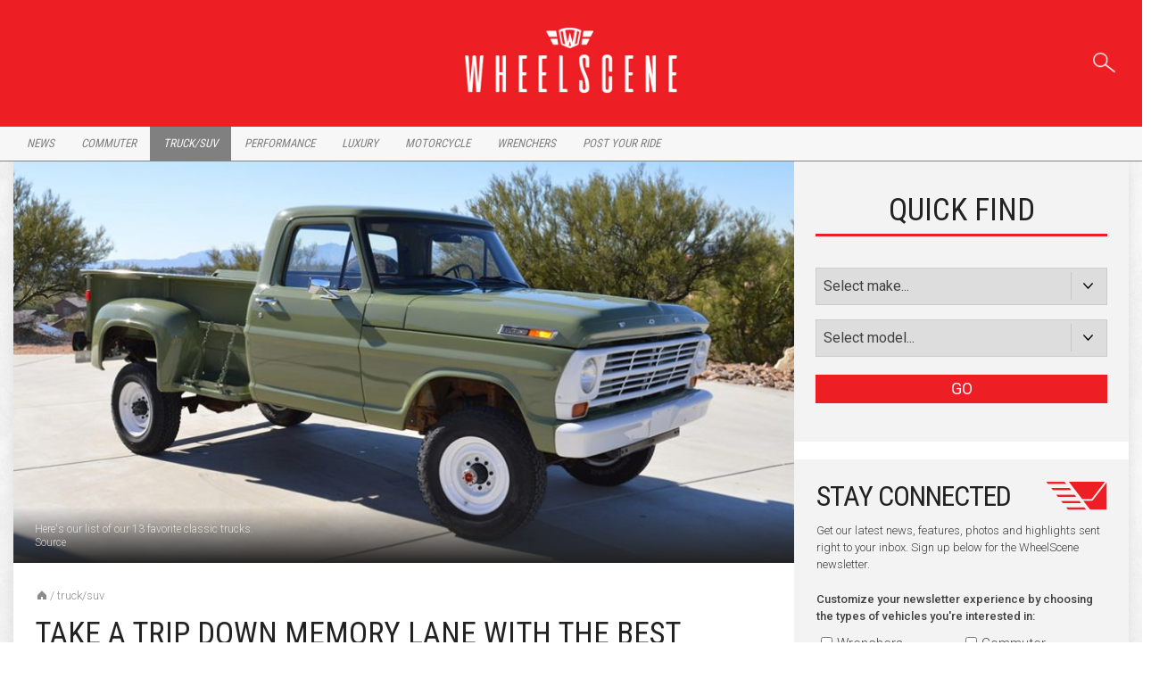

--- FILE ---
content_type: text/html; charset=UTF-8
request_url: https://wheelscene.com/classic-trucks/
body_size: 28899
content:
<!DOCTYPE html><html lang="en-US"><head><meta charset="UTF-8"><meta name='robots' content='index, follow, max-image-preview:large, max-snippet:-1, max-video-preview:-1' /><style>img:is([sizes="auto" i],[sizes^="auto," i]){contain-intrinsic-size:3000px 1500px}</style><title>Classic Trucks: Top 13 Truck Models That Are Sure To Be Time-Honored</title><meta name="description" content="Looking for the best classic trucks? We put together a list of our top 13 favorite makes and models. Some are already classics and some are sure to be soon!" /><link rel="canonical" href="https://wheelscene.com/classic-trucks/?all=1" /><meta property="og:locale" content="en_US" /><meta property="og:type" content="article" /><meta property="og:title" content="Classic Trucks: Top 13 Truck Models That Are Sure To Be Time-Honored" /><meta property="og:description" content="Looking for the best classic trucks? We put together a list of our top 13 favorite makes and models. Some are already classics and some are sure to be soon!" /><meta property="og:url" content="https://wheelscene.com/classic-trucks/" /><meta property="og:site_name" content="WheelScene" /><meta property="article:publisher" content="https://www.facebook.com/WheelSceneAuto" /><meta property="article:published_time" content="2018-07-05T18:19:01+00:00" /><meta property="article:modified_time" content="2018-07-11T17:52:24+00:00" /><meta property="og:image" content="https://media.wheelscene.com/wp-content/uploads/2018/07/Ford-F-250-Highboy.jpg" /><meta property="og:image:width" content="1050" /><meta property="og:image:height" content="600" /><meta property="og:image:type" content="image/jpeg" /><meta name="author" content="Steven Symes" /><meta name="twitter:card" content="summary_large_image" /><meta name="twitter:creator" content="@https://twitter.com/SteveSyme" /><meta name="twitter:site" content="@WheelSceneAuto" /><meta name="twitter:label1" content="Written by" /><meta name="twitter:data1" content="Steven Symes" /><meta name="twitter:label2" content="Est. reading time" /><meta name="twitter:data2" content="11 minutes" /><script type="application/ld+json" class="yoast-schema-graph">{"@context":"https://schema.org","@graph":[{"@type":"WebPage","@id":"https://wheelscene.com/classic-trucks/","url":"https://wheelscene.com/classic-trucks/","name":"Classic Trucks: Top 13 Truck Models That Are Sure To Be Time-Honored","isPartOf":{"@id":"https://wheelscene.com/#website"},"primaryImageOfPage":{"@id":"https://wheelscene.com/classic-trucks/#primaryimage"},"image":{"@id":"https://wheelscene.com/classic-trucks/#primaryimage"},"thumbnailUrl":"https://media.wheelscene.com/wp-content/uploads/2018/07/Ford-F-250-Highboy.jpg","datePublished":"2018-07-05T18:19:01+00:00","dateModified":"2018-07-11T17:52:24+00:00","author":{"@id":"https://wheelscene.com/#/schema/person/a1ac93f29808c347450812c2e8edd4fa"},"description":"Looking for the best classic trucks? We put together a list of our top 13 favorite makes and models. Some are already classics and some are sure to be soon!","inLanguage":"en-US","potentialAction":[{"@type":"ReadAction","target":["https://wheelscene.com/classic-trucks/"]}]},{"@type":"ImageObject","inLanguage":"en-US","@id":"https://wheelscene.com/classic-trucks/#primaryimage","url":"https://media.wheelscene.com/wp-content/uploads/2018/07/Ford-F-250-Highboy.jpg","contentUrl":"https://media.wheelscene.com/wp-content/uploads/2018/07/Ford-F-250-Highboy.jpg","width":1050,"height":600,"caption":"Here's our list of our 13 favorite classic trucks."},{"@type":"WebSite","@id":"https://wheelscene.com/#website","url":"https://wheelscene.com/","name":"WheelScene","description":"Automotive News, Reviews and How-To&#039;s","potentialAction":[{"@type":"SearchAction","target":{"@type":"EntryPoint","urlTemplate":"https://wheelscene.com/?s={search_term_string}"},"query-input":"required name=search_term_string"}],"inLanguage":"en-US"},{"@type":"Person","@id":"https://wheelscene.com/#/schema/person/a1ac93f29808c347450812c2e8edd4fa","name":"Steven Symes","image":{"@type":"ImageObject","inLanguage":"en-US","@id":"https://wheelscene.com/#/schema/person/image/","url":"https://media.wheelscene.com/wp-content/uploads/2017/01/author_ssymes_55x55.jpg","contentUrl":"https://media.wheelscene.com/wp-content/uploads/2017/01/author_ssymes_55x55.jpg","caption":"Steven Symes"},"description":"Steven Symes started turning a wrench long before he could legally drive, and is a self-described car nerd. He's owned quite a few vehicles, including a Saab 9-3, Honda CR-X Si, Volvo V70 AWD, Mitsubishi Montero and many others. Steven currently has a Toyota Highlander that's seen quite a bit of off-road action, but he's on the hunt for a project off-roader that has a set of low gears, locking diffs, and plenty of potential. Steven lives in the Mountain West and loves to go off-roading, as well as have other outdoor adventures. He still has a passion for street cars, especially Porsches and just about anything with a Small Block Chevy V8 under the hood. If he could have any vehicle, Steven would go for two with a Toyota FJ80 and a Porsche 959. Also, Steven has modified quite a few cars, and has trouble leaving anything purely stock for long. Steven's not only fascinated with the machines, but also the culture and business of the automotive industry. He has a big interest in safety, plus his background in the tech industry means he's quite critical of emerging vehicle technologies. Also, he loves studying how car enthusiasts of all stripes meet and interact at all kinds of events.","sameAs":["https://twitter.com/https://twitter.com/SteveSyme"],"url":"https://wheelscene.com/author/steven/"}]}</script><meta name="news_keywords" content="chevrolet, classic, dodge, ford, gmc, jeep, muscle car, pick-up, srt, studebaker, truck, automotive, car, auto news, suv" /><meta name="original-source" content="https://wheelscene.com/classic-trucks/" /><link rel='dns-prefetch' href='//fonts.googleapis.com' /><link rel="alternate" type="application/rss+xml" title="WheelScene &raquo; Feed" href="https://wheelscene.com/feed/" /><link rel="alternate" type="application/rss+xml" title="WheelScene &raquo; Comments Feed" href="https://wheelscene.com/comments/feed/" /><link rel="alternate" type="application/rss+xml" title="WheelScene &raquo; Take a Trip Down Memory Lane With The Best Classic Trucks Comments Feed" href="https://wheelscene.com/classic-trucks/feed/" /><link rel='stylesheet' id='wp-block-library-css' href='https://media.wheelscene.com/wp-includes/css/dist/block-library/style.min.css?ver=1768591944' type='text/css' media='all' /><style id='classic-theme-styles-inline-css' type='text/css'>.wp-block-button__link{color:#fff;background-color:#32373c;border-radius:9999px;box-shadow:none;text-decoration:none;padding:calc(.667em + 2px) calc(1.333em + 2px);font-size:1.125em}.wp-block-file__button{background:#32373c;color:#fff;text-decoration:none}</style><style id='global-styles-inline-css' type='text/css'>:root{--wp--preset--aspect-ratio--square:1;--wp--preset--aspect-ratio--4-3:4/3;--wp--preset--aspect-ratio--3-4:3/4;--wp--preset--aspect-ratio--3-2:3/2;--wp--preset--aspect-ratio--2-3:2/3;--wp--preset--aspect-ratio--16-9:16/9;--wp--preset--aspect-ratio--9-16:9/16;--wp--preset--color--black:#000000;--wp--preset--color--cyan-bluish-gray:#abb8c3;--wp--preset--color--white:#ffffff;--wp--preset--color--pale-pink:#f78da7;--wp--preset--color--vivid-red:#cf2e2e;--wp--preset--color--luminous-vivid-orange:#ff6900;--wp--preset--color--luminous-vivid-amber:#fcb900;--wp--preset--color--light-green-cyan:#7bdcb5;--wp--preset--color--vivid-green-cyan:#00d084;--wp--preset--color--pale-cyan-blue:#8ed1fc;--wp--preset--color--vivid-cyan-blue:#0693e3;--wp--preset--color--vivid-purple:#9b51e0;--wp--preset--gradient--vivid-cyan-blue-to-vivid-purple:linear-gradient(135deg,rgba(6,147,227,1) 0%,rgb(155,81,224) 100%);--wp--preset--gradient--light-green-cyan-to-vivid-green-cyan:linear-gradient(135deg,rgb(122,220,180) 0%,rgb(0,208,130) 100%);--wp--preset--gradient--luminous-vivid-amber-to-luminous-vivid-orange:linear-gradient(135deg,rgba(252,185,0,1) 0%,rgba(255,105,0,1) 100%);--wp--preset--gradient--luminous-vivid-orange-to-vivid-red:linear-gradient(135deg,rgba(255,105,0,1) 0%,rgb(207,46,46) 100%);--wp--preset--gradient--very-light-gray-to-cyan-bluish-gray:linear-gradient(135deg,rgb(238,238,238) 0%,rgb(169,184,195) 100%);--wp--preset--gradient--cool-to-warm-spectrum:linear-gradient(135deg,rgb(74,234,220) 0%,rgb(151,120,209) 20%,rgb(207,42,186) 40%,rgb(238,44,130) 60%,rgb(251,105,98) 80%,rgb(254,248,76) 100%);--wp--preset--gradient--blush-light-purple:linear-gradient(135deg,rgb(255,206,236) 0%,rgb(152,150,240) 100%);--wp--preset--gradient--blush-bordeaux:linear-gradient(135deg,rgb(254,205,165) 0%,rgb(254,45,45) 50%,rgb(107,0,62) 100%);--wp--preset--gradient--luminous-dusk:linear-gradient(135deg,rgb(255,203,112) 0%,rgb(199,81,192) 50%,rgb(65,88,208) 100%);--wp--preset--gradient--pale-ocean:linear-gradient(135deg,rgb(255,245,203) 0%,rgb(182,227,212) 50%,rgb(51,167,181) 100%);--wp--preset--gradient--electric-grass:linear-gradient(135deg,rgb(202,248,128) 0%,rgb(113,206,126) 100%);--wp--preset--gradient--midnight:linear-gradient(135deg,rgb(2,3,129) 0%,rgb(40,116,252) 100%);--wp--preset--font-size--small:13px;--wp--preset--font-size--medium:20px;--wp--preset--font-size--large:36px;--wp--preset--font-size--x-large:42px;--wp--preset--spacing--20:0.44rem;--wp--preset--spacing--30:0.67rem;--wp--preset--spacing--40:1rem;--wp--preset--spacing--50:1.5rem;--wp--preset--spacing--60:2.25rem;--wp--preset--spacing--70:3.38rem;--wp--preset--spacing--80:5.06rem;--wp--preset--shadow--natural:6px 6px 9px rgba(0,0,0,0.2);--wp--preset--shadow--deep:12px 12px 50px rgba(0,0,0,0.4);--wp--preset--shadow--sharp:6px 6px 0px rgba(0,0,0,0.2);--wp--preset--shadow--outlined:6px 6px 0px -3px rgba(255,255,255,1),6px 6px rgba(0,0,0,1);--wp--preset--shadow--crisp:6px 6px 0px rgba(0,0,0,1)}:where(.is-layout-flex){gap:0.5em}:where(.is-layout-grid){gap:0.5em}body .is-layout-flex{display:flex}.is-layout-flex{flex-wrap:wrap;align-items:center}.is-layout-flex >:is(*,div){margin:0}body .is-layout-grid{display:grid}.is-layout-grid >:is(*,div){margin:0}:where(.wp-block-columns.is-layout-flex){gap:2em}:where(.wp-block-columns.is-layout-grid){gap:2em}:where(.wp-block-post-template.is-layout-flex){gap:1.25em}:where(.wp-block-post-template.is-layout-grid){gap:1.25em}.has-black-color{color:var(--wp--preset--color--black) !important}.has-cyan-bluish-gray-color{color:var(--wp--preset--color--cyan-bluish-gray) !important}.has-white-color{color:var(--wp--preset--color--white) !important}.has-pale-pink-color{color:var(--wp--preset--color--pale-pink) !important}.has-vivid-red-color{color:var(--wp--preset--color--vivid-red) !important}.has-luminous-vivid-orange-color{color:var(--wp--preset--color--luminous-vivid-orange) !important}.has-luminous-vivid-amber-color{color:var(--wp--preset--color--luminous-vivid-amber) !important}.has-light-green-cyan-color{color:var(--wp--preset--color--light-green-cyan) !important}.has-vivid-green-cyan-color{color:var(--wp--preset--color--vivid-green-cyan) !important}.has-pale-cyan-blue-color{color:var(--wp--preset--color--pale-cyan-blue) !important}.has-vivid-cyan-blue-color{color:var(--wp--preset--color--vivid-cyan-blue) !important}.has-vivid-purple-color{color:var(--wp--preset--color--vivid-purple) !important}.has-black-background-color{background-color:var(--wp--preset--color--black) !important}.has-cyan-bluish-gray-background-color{background-color:var(--wp--preset--color--cyan-bluish-gray) !important}.has-white-background-color{background-color:var(--wp--preset--color--white) !important}.has-pale-pink-background-color{background-color:var(--wp--preset--color--pale-pink) !important}.has-vivid-red-background-color{background-color:var(--wp--preset--color--vivid-red) !important}.has-luminous-vivid-orange-background-color{background-color:var(--wp--preset--color--luminous-vivid-orange) !important}.has-luminous-vivid-amber-background-color{background-color:var(--wp--preset--color--luminous-vivid-amber) !important}.has-light-green-cyan-background-color{background-color:var(--wp--preset--color--light-green-cyan) !important}.has-vivid-green-cyan-background-color{background-color:var(--wp--preset--color--vivid-green-cyan) !important}.has-pale-cyan-blue-background-color{background-color:var(--wp--preset--color--pale-cyan-blue) !important}.has-vivid-cyan-blue-background-color{background-color:var(--wp--preset--color--vivid-cyan-blue) !important}.has-vivid-purple-background-color{background-color:var(--wp--preset--color--vivid-purple) !important}.has-black-border-color{border-color:var(--wp--preset--color--black) !important}.has-cyan-bluish-gray-border-color{border-color:var(--wp--preset--color--cyan-bluish-gray) !important}.has-white-border-color{border-color:var(--wp--preset--color--white) !important}.has-pale-pink-border-color{border-color:var(--wp--preset--color--pale-pink) !important}.has-vivid-red-border-color{border-color:var(--wp--preset--color--vivid-red) !important}.has-luminous-vivid-orange-border-color{border-color:var(--wp--preset--color--luminous-vivid-orange) !important}.has-luminous-vivid-amber-border-color{border-color:var(--wp--preset--color--luminous-vivid-amber) !important}.has-light-green-cyan-border-color{border-color:var(--wp--preset--color--light-green-cyan) !important}.has-vivid-green-cyan-border-color{border-color:var(--wp--preset--color--vivid-green-cyan) !important}.has-pale-cyan-blue-border-color{border-color:var(--wp--preset--color--pale-cyan-blue) !important}.has-vivid-cyan-blue-border-color{border-color:var(--wp--preset--color--vivid-cyan-blue) !important}.has-vivid-purple-border-color{border-color:var(--wp--preset--color--vivid-purple) !important}.has-vivid-cyan-blue-to-vivid-purple-gradient-background{background:var(--wp--preset--gradient--vivid-cyan-blue-to-vivid-purple) !important}.has-light-green-cyan-to-vivid-green-cyan-gradient-background{background:var(--wp--preset--gradient--light-green-cyan-to-vivid-green-cyan) !important}.has-luminous-vivid-amber-to-luminous-vivid-orange-gradient-background{background:var(--wp--preset--gradient--luminous-vivid-amber-to-luminous-vivid-orange) !important}.has-luminous-vivid-orange-to-vivid-red-gradient-background{background:var(--wp--preset--gradient--luminous-vivid-orange-to-vivid-red) !important}.has-very-light-gray-to-cyan-bluish-gray-gradient-background{background:var(--wp--preset--gradient--very-light-gray-to-cyan-bluish-gray) !important}.has-cool-to-warm-spectrum-gradient-background{background:var(--wp--preset--gradient--cool-to-warm-spectrum) !important}.has-blush-light-purple-gradient-background{background:var(--wp--preset--gradient--blush-light-purple) !important}.has-blush-bordeaux-gradient-background{background:var(--wp--preset--gradient--blush-bordeaux) !important}.has-luminous-dusk-gradient-background{background:var(--wp--preset--gradient--luminous-dusk) !important}.has-pale-ocean-gradient-background{background:var(--wp--preset--gradient--pale-ocean) !important}.has-electric-grass-gradient-background{background:var(--wp--preset--gradient--electric-grass) !important}.has-midnight-gradient-background{background:var(--wp--preset--gradient--midnight) !important}.has-small-font-size{font-size:var(--wp--preset--font-size--small) !important}.has-medium-font-size{font-size:var(--wp--preset--font-size--medium) !important}.has-large-font-size{font-size:var(--wp--preset--font-size--large) !important}.has-x-large-font-size{font-size:var(--wp--preset--font-size--x-large) !important}:where(.wp-block-post-template.is-layout-flex){gap:1.25em}:where(.wp-block-post-template.is-layout-grid){gap:1.25em}:where(.wp-block-columns.is-layout-flex){gap:2em}:where(.wp-block-columns.is-layout-grid){gap:2em}:root:where(.wp-block-pullquote){font-size:1.5em;line-height:1.6}</style><link crossorigin="anonymous" rel='stylesheet' id='Roboto_Condensed-css' href='//fonts.googleapis.com/css?family=Roboto+Condensed%3A400%2C700%2C300&#038;ver=6.8.1' type='text/css' media='all' /><link crossorigin="anonymous" rel='stylesheet' id='Roboto-css' href='//fonts.googleapis.com/css?family=Roboto%3A300%2C400%2C500%2C700%2C900&#038;ver=6.8.1' type='text/css' media='all' /><link crossorigin="anonymous" rel='stylesheet' id='Open_Sans-css' href='//fonts.googleapis.com/css?family=Open+Sans%3A300%2C400%2C600%2C700&#038;ver=6.8.1' type='text/css' media='all' /><script src="https://media.wheelscene.com/wp-includes/js/jquery/jquery.min.js?ver=1768591944" id="jquery-core-js"></script><link rel="stylesheet" href="//media.wheelscene.com/wp-content/mu-plugins/minify/f=//media.wheelscene.com/wp-content/plugins/instagram-feed/css/sbi-styles.min.css,//media.wheelscene.com/wp-content/plugins/contact-form-7/includes/css/styles.css,//media.wheelscene.com/wp-content/themes/catcharide/client/dist/css/critical.css,//media.wheelscene.com/wp-content/themes/catcharide/style.css,//media.wheelscene.com/wp-content/themes/catcharide/node_modules_public/font-awesome5/css/fontawesome-all.css,//media.wheelscene.com/wp-content/plugins/malinky-ajax-pagination/css/style.css?ver=1768591944" type="text/css" media="all" /><link rel="https://api.w.org/" href="https://wheelscene.com/wp-json/" /><link rel="alternate" title="JSON" type="application/json" href="https://wheelscene.com/wp-json/wp/v2/posts/14387" /><meta name="generator" content="WordPress 6.8.1" /><link rel='shortlink' href='https://wheelscene.com/?p=14387' /><link rel="alternate" title="oEmbed (JSON)" type="application/json+oembed" href="https://wheelscene.com/wp-json/oembed/1.0/embed?url=https%3A%2F%2Fwheelscene.com%2Fclassic-trucks%2F" /><link rel="alternate" title="oEmbed (XML)" type="text/xml+oembed" href="https://wheelscene.com/wp-json/oembed/1.0/embed?url=https%3A%2F%2Fwheelscene.com%2Fclassic-trucks%2F&#038;format=xml" /><script>
	var cont = 'NA';
	var city = 'Columbus';
	var state = 'OH';
	var statename = 'Ohio';
	var ga_ltype = 'multipage';
	var ga_lux = 'default_0_0';
	var ga_ptype = 'multipage';
	var ga_pux = 'default_0_0';
	var imp_id = 46939;
	var ppc_trigger = 'referrer=&keywords=';
	var pvid = 'd47ea1f7-63bc-40b9-9845-cf4ed039aaa7';
	var sesid = 'eehvzshsonleremvllanskbf';
	var uip = '18.224.107.156';
	(function(w,d,t,x,m,l,p){w.selectTierDeferPageLoad=true;w['XMLPlusSTObject']=m;w[m]=w[m]||function(){(w[m].q=w[m].q||[]).push(arguments)},w[m].l=1*new Date();l=d.createElement(t),p=d.getElementsByTagName(t)[0];l.type="text/javascript";l.async=0;l.defer=1;l.src=x;p.parentNode.insertBefore(l,p)})(window,document,'script','https://s.yimg.com/ds/scripts/selectTier.js','selectTier');
	(function(w,d,t,x,m,l,p){w.perkLogDeferPageLoad=true;w['PerkLogObject']=m;w[m]=w[m]||function(){(w[m].q=w[m].q||[]).push(arguments)},w[m].l=1*new Date();l=d.createElement(t),p=d.getElementsByTagName(t)[0];l.type="text/javascript";l.async=0;l.defer=1;l.src=x;p.parentNode.insertBefore(l,p)})(window,document,'script','/lib/perkLog.js','perkLog');
</script>
<script>window.PERK_GDPR = window.PERK_GDPR || {};PERK_GDPR.isGdprRegion = String(window.cont).toLowerCase() == 'eu';PERK_GDPR.revoke = function() {var domain = String(location.hostname);if (domain.indexOf('newlifeoutlook.com') > -1) {domain = 'newlifeoutlook.com';}var dayInSeconds = 24 * 60 * 60 * 1000;var expires = new Date((new Date().getTime()) + (-1 * dayInSeconds));document.cookie = 'PERK_GDPR_CONSENT_ALL=null;' +
'expires=' + expires +  ';domain=' + domain + ';path=/';};PERK_GDPR.getConsentValue = function() {var cookie = String(document.cookie);if (cookie.indexOf('PERK_GDPR_CONSENT_ALL=agree') > -1) {return "agree";}if (cookie.indexOf("PERK_GDPR_CONSENT_ALL=disagree") > -1) {return "disagree";}};PERK_GDPR.isConsentAllAgree = function() {return PERK_GDPR.getConsentValue() === 'agree';};PERK_GDPR.isConsentAllDisagree = function() {return PERK_GDPR.getConsentValue() === 'disagree';};PERK_GDPR.allow = function(capability) {if (!PERK_GDPR.isGdprRegion || PERK_GDPR.isConsentAllAgree()) {return true;}return false;};window.dataLayer = window.dataLayer || [];window.googletag = window.googletag || {};googletag.cmd = googletag.cmd || [];googletag.cmd.push(function() {if (PERK_GDPR.allow('DFP_PERSONALIZED')) {googletag.pubads().setRequestNonPersonalizedAds(0);} else {googletag.pubads().setRequestNonPersonalizedAds(1);}});window.adsbygoogle = window.adsbygoogle || [];if (PERK_GDPR.allow('ADSENSE_PERSONALIZED')) {adsbygoogle.requestNonPersonalizedAds=0;} else {adsbygoogle.requestNonPersonalizedAds=1;}</script><script async="async" src="https://www.googletagservices.com/tag/js/gpt.js"></script><script>var googletag = googletag || {};googletag.cmd = googletag.cmd || [];</script><script>jQuery(document).ready(function() {dataLayer.push({"pageType": "article page"});});</script><link rel="amphtml" href="https://wheelscene.com/classic-trucks/amp/"><link rel="icon" href="https://media.wheelscene.com/wp-content/uploads/2016/07/favicon-1.jpg" sizes="32x32" /><link rel="icon" href="https://media.wheelscene.com/wp-content/uploads/2016/07/favicon-1.jpg" sizes="192x192" /><link rel="apple-touch-icon" href="https://media.wheelscene.com/wp-content/uploads/2016/07/favicon-1.jpg" /><meta name="msapplication-TileImage" content="https://media.wheelscene.com/wp-content/uploads/2016/07/favicon-1.jpg" /><style>#perk-gdpr-host{position:fixed;bottom:0;border:0;height:0;width:100%;overflow:hidden;background:transparent;z-index:-1}body[data-gdpr-host-mode="hidden"] #perk-gdpr-host{display:none}body[data-gdpr-host-mode]:not([data-gdpr-host-mode="hidden"]) #perk-gdpr-host{display:block;z-index:1000000}body[data-gdpr-host-mode="banner"] #perk-gdpr-host{height:200px}body[data-gdpr-host-mode="popup"] #perk-gdpr-host{height:100%;background:rgba(0,0,0,0.85)}@media screen and (max-width:480px){body[data-gdpr-host-mode="banner"] #perk-gdpr-host{height:112px}}</style><style>body.contact-us .acf-field input[type=text],body.contact-us .acf-field input[type=password],body.contact-us .acf-field input[type=number],body.contact-us .acf-field input[type=search],body.contact-us .acf-field input[type=email],body.contact-us .acf-field input[type=url],body.contact-us .acf-field textarea,body.contact-us .acf-field select{width:100%;padding:3px 5px;resize:none;margin:0;font-size:14px;line-height:1.4}body.contact-us .form-status.error,body.contact-us .form-status.success{color:#000;font-weight:bold;margin:0;padding:0}body.contact-us .form-wrapper{position:relative;margin-bottom:3rem}body.contact-us .acf-error-message{border-left:none;width:100%;background:#ffe6e6;color:#cc2727;border-color:#d12626}body.contact-us .acf-error-message .acf-icon{background:#e1709b}body.contact-us .acf-error-message .acf-icon::before{position:relative;top:-1px}body.contact-us .acf-error-message::after{border-top-color:#e1709b}body.contact-us .acf-form{border-bottom:4px solid #cb2063;margin:0 0 25px 0}body.contact-us .acf-form .acf-field{border:none;padding:15px 0}body.contact-us .acf-form .acf-field .acf-label label{display:block;font-weight:normal;margin:0 0 3px;padding:0;font-size:15px;color:#3e3e3e;font-weight:300}body.contact-us .acf-form .acf-field input{height:46px;border:1px solid #3e3e3e}body.contact-us .acf-form .acf-field textarea{border:1px solid #3e3e3e}body.contact-us .acf-form-submit .acf-button{background:#cb2063;border:none;color:#fff;font-family:"Open Sans",serif;font-size:15px;font-weight:500;transition:opacity .3s;text-transform:uppercase;max-width:300px;width:100%;padding:12px;display:block;margin:15px auto 30px;cursor:pointer}body.contact-us .acf-form-submit .acf-button:hover{opacity:.8}body.contact-us .form-wrapper .address{text-align:center;word-break:break-all}@media(min-width:768px)and (orientation:portrait)and (max-width:1199px){body.contact-us .acf-field:nth-child(1),body.contact-us .acf-field:nth-child(2),body.contact-us .acf-error-message{max-width:60%}body.contact-us .acf-form{border:none}body.contact-us .acf-form .acf-form-submit .acf-button{margin-left:0;margin-right:0}body.contact-us .form-wrapper .address{position:absolute;top:0;right:0;margin-top:1rem;padding:0 1rem 0 2rem;text-align:left;border-left:4px solid #cb2063;width:calc(40% - 2rem)}}@media(min-width:1200px){body.contact-us .acf-field:nth-child(1),body.contact-us .acf-field:nth-child(2){max-width:none}body.contact-us .acf-form{padding-top:1rem;border:none;padding-left:2rem;padding-right:2rem;width:65%}body.contact-us .acf-form .acf-form-submit .acf-button{margin-left:0;margin-right:0;margin-bottom:0}body.contact-us .acf-form .acf-fields{padding-right:2rem;border-right:4px solid #cb2063}body.contact-us .acf-form .acf-fields .acf-field:first-child{padding-top:0}body.contact-us .acf-form .acf-fields .acf-field:nth-child(4){padding-bottom:0}body.contact-us .form-wrapper .address{margin-top:1rem;border:none;text-align:left;padding-right:2rem;width:35%}body.contact-us .form-wrapper{display:flex;flex-wrap:wrap;margin-left:-2rem;margin-right:-2rem}}</style><style>body.contact-us .acf-form-submit .acf-button{background-color:#ed1e24;font-family:Roboto,Helvetica,sans-serif}body.contact-us .acf-form{border-bottom-color:#ed1e24}body.contact-us .form-wrapper .address{border-left-color:#ed1e24}@media (min-width:1200px){body.contact-us .acf-form .acf-fields{border-color:#ed1e24}}</style><script>if (PERK_GDPR.allow('WS_GTM_HEAD')) {(function(w,d,s,l,i){w[l]=w[l]||[];w[l].push({'gtm.start':
new Date().getTime(),event:'gtm.js'});var f=d.getElementsByTagName(s)[0],j=d.createElement(s),dl=l!='dataLayer'?'&l='+l:'';j.async=true;j.src=
'https://www.googletagmanager.com/gtm.js?id='+i+dl;f.parentNode.insertBefore(j,f);
})(window,document,'script','dataLayer','GTM-M4HRK55');}</script><meta name="viewport" content="width=device-width,initial-scale=1,minimum-scale=1,maximum-scale=1"><link rel="profile" href="http://gmpg.org/xfn/11"><link rel="pingback" href="https://wheelscene.com/xmlrpc.php"><script src="https://use.fontawesome.com/d716d5d3ac.js"></script><script>jQuery(document).ready(function() {var category = 'truck/suv';jQuery('.menu-main-menu-container a, .mobile-menu a').each(function(index,element) {if (jQuery(this).text().toLowerCase() == category) {jQuery(this).parent().addClass('current-menu-item');}});});</script><script>googletag.cmd.push(function() {var mapLeader = googletag.sizeMapping().addSize([1, 1],[300, 250]).addSize([376, 480], [[336, 280], [300, 250]]).addSize([768,1], [300, 250]).build();window.LeaderSlot=googletag.defineSlot('/6433121/Wheelscene-Mobile-Lower', [300, 250], 'dfp-ad-00').defineSizeMapping(mapLeader).addService(googletag.pubads());googletag.pubads().setTargeting("Website","wheelscene_com");googletag.pubads().setTargeting('Page', 'classic-trucks');if (typeof environment_label !== "undefined") {googletag.pubads().setTargeting("Environment","Dev");}var mapLeader = googletag.sizeMapping().addSize([1, 1],[728, 90]).addSize([992, 1], [468, 60]).addSize([1200, 1], [728, 90]).build();window.LeaderSlot=googletag.defineSlot('/6433121/Wheelscene-Article-Landscape', [728, 90], 'dfp-ad-01').defineSizeMapping(mapLeader).addService(googletag.pubads());googletag.pubads().setTargeting("Website","wheelscene_com");googletag.pubads().setTargeting('Page', 'classic-trucks');if (typeof environment_label !== "undefined") {googletag.pubads().setTargeting("Environment","Dev");}googletag.pubads().enableSingleRequest();googletag.enableServices();});</script><meta name="p:domain_verify" content="ffda15d94e7b405c8f154bd81bf64ccb"/></head><body class="wp-singular post-template-default single single-post postid-14387 single-format-gallery wp-theme-catcharide body computer no-js listicle article-or-listicle listicle-paged post-type-post layout-0 style-0 ppc-style-0 classic-trucks ws-multi-column-interstitial group-blog device-type-computer iux-0 layout-1"><div id="fb-root"></div><script>window.fbAsyncInit = function() {FB.init({appId : '937056836335959', // Site APP ID
cookie  : true,  // enable cookies to allow the server to access the session
xfbml   : true,  // parse social plugins on this page
version : 'v2.8',oauth   : true
});};// Load the SDK asynchronously
(function(d, s, id) {var js, fjs = d.getElementsByTagName(s)[0];if (d.getElementById(id)) return;js = d.createElement(s); js.id = id;js.src = "https://connect.facebook.net/en_US/sdk.js";
fjs.parentNode.insertBefore(js, fjs);}(document, 'script', 'facebook-jssdk'));</script><div id="page" class="site"><a class="skip-link screen-reader-text" href="#content">Skip to content</a><header id="masthead" class="site-header"><div class="header-search"><button class="search-toggle" aria-expanded="false">Search</button> <form action="/" method="get" class="search"> <div class="search-close"><i class="fa fa-close"></i></div> <input type="text" name="keywords" placeholder="SEARCH" class="keywords" /> <input type="hidden" name="sskeywords" class="sskeywords" /> </form></div><a class="logo" href="/"><img src="//media.wheelscene.com/wp-content/themes/catcharide/img/logo_desktop.jpg" alt="WheelScene" title="WheelScene"></a><nav id="site-navigation" class="main-navigation"><button class="menu-toggle menu-btn" aria-controls="primary-menu" aria-expanded="false">Primary Menu</button><div class="pushy pushy-left"><div class="mobile-menu"><ul id="mobile-menu" class="menu"><li id="menu-item-6294" class="menu-item menu-item-type-post_type menu-item-object-page menu-item-6294"><a href="https://wheelscene.com/news/">News</a></li><li id="menu-item-6296" class="menu-item menu-item-type-post_type menu-item-object-page menu-item-6296"><a href="https://wheelscene.com/commuter/">Commuter</a></li><li id="menu-item-6295" class="menu-item menu-item-type-post_type menu-item-object-page menu-item-6295"><a href="https://wheelscene.com/truck-suv/">Truck/Suv</a></li><li id="menu-item-6297" class="menu-item menu-item-type-post_type menu-item-object-page menu-item-6297"><a href="https://wheelscene.com/performance/">Performance</a></li><li id="menu-item-6298" class="menu-item menu-item-type-post_type menu-item-object-page menu-item-6298"><a href="https://wheelscene.com/luxury/">Luxury</a></li><li id="menu-item-6299" class="menu-item menu-item-type-post_type menu-item-object-page menu-item-6299"><a href="https://wheelscene.com/motorcycle/">Motorcycle</a></li><li id="menu-item-6300" class="menu-item menu-item-type-post_type menu-item-object-page menu-item-6300"><a href="https://wheelscene.com/wrenchers/">Wrenchers</a></li><li id="menu-item-9721" class="menu-item menu-item-type-post_type menu-item-object-page menu-item-9721"><a href="https://wheelscene.com/post-your-ride/">Post Your Ride</a></li></ul></div><a href="https://wheelscene.com/chevrolet-cars-2024/" class="mobile-menu-post"><div class="info"><div class="latest">Latest</div><div class="title">9 New Chevrolet Cars to Test Drive in 2024</div><div class="byline"><span class="author">Colton Cowie</span> - <span class="date">May 3, 2024</span></div></div><img width="300" height="171" src="https://media.wheelscene.com/wp-content/uploads/2024/05/Untitled-design-4-300x171.jpg" class="attachment-medium size-medium wp-post-image" alt="chevrolet cars 2024" title="Chevrolet Cars 2024 | 9 Chevrolet Cars to Test Drive This Year" decoding="async" fetchpriority="high" /></a> </div><div class="menu-main-menu-container"><ul id="primary-menu" class="menu"><li class="menu-item menu-item-type-post_type menu-item-object-page menu-item-6294"><a href="https://wheelscene.com/news/">News</a></li><li class="menu-item menu-item-type-post_type menu-item-object-page menu-item-6296"><a href="https://wheelscene.com/commuter/">Commuter</a></li><li class="menu-item menu-item-type-post_type menu-item-object-page menu-item-6295"><a href="https://wheelscene.com/truck-suv/">Truck/Suv</a></li><li class="menu-item menu-item-type-post_type menu-item-object-page menu-item-6297"><a href="https://wheelscene.com/performance/">Performance</a></li><li class="menu-item menu-item-type-post_type menu-item-object-page menu-item-6298"><a href="https://wheelscene.com/luxury/">Luxury</a></li><li class="menu-item menu-item-type-post_type menu-item-object-page menu-item-6299"><a href="https://wheelscene.com/motorcycle/">Motorcycle</a></li><li class="menu-item menu-item-type-post_type menu-item-object-page menu-item-6300"><a href="https://wheelscene.com/wrenchers/">Wrenchers</a></li><li class="menu-item menu-item-type-post_type menu-item-object-page menu-item-9721"><a href="https://wheelscene.com/post-your-ride/">Post Your Ride</a></li></ul></div></nav><div class="site-overlay"></div><div class="search-overlay"></div></header><div id="content" class="site-content col-lg-12 article-content"> <div id="primary" class="content-area col-md-8"> <main id="main" class="site-main"> <div class="article-wrapper article-wrapper-listicle"> <div class="featured-image "><img width="880" height="503" src="https://media.wheelscene.com/wp-content/uploads/2018/07/Ford-F-250-Highboy-880x503.jpg" class="photo wp-post-image" alt="The Ford F250 High Boy Is One Of The Best Classic Trucks" title="Ford F-250 Highboy" decoding="async" /><div class="info "><p class="description">Here's our list of our 13 favorite classic trucks.</p><p class="source"><a href="https://cdn.bringatrailer.com/wp-content/uploads/2016/12/DSC_0001.jpg" title="" target="_blank" rel="nofollow">Source</a></p></div></div> <div class="inner-article-wrapper"> <article class="article-body"> <div class="breadcrumbs"><a href="https://wheelscene.com" class="home" title="WheelScene"></a>/<a href="https://wheelscene.com/truck-suv/">Truck/SUV</a></div> <div> <h1>Take a Trip Down Memory Lane With The Best Classic Trucks</h1> <div class="byline"> <div class="socials "><a href="https://www.facebook.com/sharer/sharer.php?u=https%3A%2F%2Fwheelscene.com%2Fclassic-trucks%2F%3Futm_source=Facebook%26utm_medium=Social%26utm_content=Article_Share" data-share="Facebook Share" class="facebook popup"></a><a href="https://twitter.com/home?status=Take%20a%20Trip%20Down%20Memory%20Lane%20With%20The%20Best%20Classic%20Trucks%20https%3A%2F%2Fwheelscene.com%2Fclassic-trucks%2F%3Futm_source=Twitter%26utm_medium=Social%26utm_content=Article_Share%20via%20%40WheelSceneAuto" data-share="Twitter Share" class="twitter popup"></a><a href="http://www.facebook.com/dialog/send?app_id=937056836335959&link=https%3A%2F%2Fwheelscene.com%2Fclassic-trucks%2F%3Futm_source=Messenger%26utm_medium=Social%26utm_content=Article_Share&redirect_uri=https%3A%2F%2Fwheelscene.com%2Fclassic-trucks%2F" data-share="Messenger Share" class="messenger popup"></a><a href="https://www.linkedin.com/shareArticle?mini=true&url=https%3A%2F%2Fwheelscene.com%2Fclassic-trucks%2F%3Futm_source=Linkedin%26utm_medium=Social%26utm_content=Article_Share&title=Take%20a%20Trip%20Down%20Memory%20Lane%20With%20The%20Best%20Classic%20Trucks&summary=Looking+for+the+best+classic+trucks%3F+We+put+together+a+list+of+our+top+13+favorite+makes+and+models.+Some+are+already+classics+and+some+are+sure+to+be+soon%21&source=" data-share="LinkedIn Share" class="linkedin popup"></a><a href="https://pinterest.com/pin/create/button/?url=https%3A%2F%2Fwheelscene.com%2Fclassic-trucks%2F%3Futm_source=Pinterest%26utm_medium=Social%26utm_content=Article_Share&media=https%3A%2F%2Fwheelscene.com%2Fwp-content%2Fuploads%2F2018%2F07%2FFord-F-250-Highboy.jpg&description=Looking+for+the+best+classic+trucks%3F+We+put+together+a+list+of+our+top+13+favorite+makes+and+models.+Some+are+already+classics+and+some+are+sure+to+be+soon%21" data-share="Pinterest Share" class="pinterest popup"></a><a href="mailto:?&subject=Check%20this%20out%20article:%20Take%20a%20Trip%20Down%20Memory%20Lane%20With%20The%20Best%20Classic%20Trucks&body=Hey!%20You%20might%20find%20this%20article%20interesting%20as%20well%3A%20https%3A%2F%2Fwheelscene.com%2Fclassic-trucks%2F%3Futm_source=Email%26utm_medium=Social%26utm_content=Article_Share" data-share="Email Share" class="email email-share"></a></div> <a href="https://wheelscene.com/author/steven/"><img src="https://media.wheelscene.com/wp-content/uploads/2017/01/author_ssymes_55x55.jpg" width="42" height="42" alt="Steven Symes" class="avatar avatar-42 wp-user-avatar wp-user-avatar-42 alignnone photo author-photo" /></a> <a href="https://wheelscene.com/author/steven/"><span class="author">Steven Symes</span></a> <span class="date">July 5, 2018</span> </div> </div> <div class="adsense adsense-float-right"> <div class="label">Advertisement</div> <script async src="//pagead2.googlesyndication.com/pagead/js/adsbygoogle.js"></script>  <ins class="adsbygoogle" style="display:inline-block;width:300px;height:250px" data-ad-client="ca-pub-9467586861738328" data-ad-slot="9327005205"></ins> <script>(adsbygoogle = window.adsbygoogle || []).push({});</script> </div><p>When most people think about classic vehicles they usually think of cars, specifically sport cars. If you’re a truck enthusiast, you think of vehicles that can take it to the trail, pull a boat, or haul sod back to your house. There’s a certain rugged charm about classic trucks that boast some utility, which is something that can be said for each of the following makes and models on our list. Some are even a blast to drive on a track, rather than just dirt roads.</p><p>Without further ado, here&#8217;s our list of our favorite classic trucks (in no particular order):</p><h2>Ford F-250 Highboy</h2><p>The Highboy was the original jacked-up truck off the factory line. Made from 1967 to 1977.5, these pickups could accommodate a 35-inch tire without an aftermarket lift kit, which is pretty impressive. During their heyday, these things towered over Chevrolet, Dodge, and other lesser trucks.</p><p><a href="https://wheelscene.com/ford-ranger-small-truck-segment/">Ford</a> lowered the F-250’s suspension after 1977 by 2 inches. Needless to say, enthusiasts weren’t pleased, while non-truck people didn’t get it.</p><p>A 360 V-8 lurked under the hood of many Highboys, which was a rugged and brutal engine. It paired up with either a C6 automatic transmission or a “granny low” NP 435 4-speed manual. Collectors have tuned in to the Highboy, so grab one now before they’re all in expensive, private collections.</p><h2>Jeep Gladiator</h2><div class="image-source"><img loading="lazy" decoding="async" width="880" height="503" src="https://media.wheelscene.com/wp-content/uploads/2018/07/Jeep-Gladiator-880x503.jpg" class="" alt="Jeep Gladiator Classic Trucks" title="Jeep Gladiator" /></div><p>The Gladiator and J-Series trucks were made from 1963 to 1987, replacing the Willys and FC trucks. While the predecessors are classic trucks that many people enjoy, the Gladiator and J-Series offered more modern features, so they’re far more livable. At the same time, they have a distinct look that set them apart from other trucks, both past and present, which only adds to the fun factor of owning them.</p><p>The Gladiator came with a 6-cylinder engine at first, but bigger and more powerful V-8s made their way into the lineup later as options. Just know the V-8s come from Buick and AMC, for better or worse. If you can grab one with the AMC 401 under the hood, it’s the largest engine ever used in a <a href="https://wheelscene.com/jeep-truck/">Jeep truck</a>, so there are some bragging rights for that.</p><p>In 1976 a Honcho package was offered, which is retro and ridiculous in every way the name would suggest. A stepside bed Honcho, which were made in small numbers from 1980 to 1983, are big time collectibles today.</p><div class="end-of-content"></div> <div id="dfp-ad-01" class="dfp "><div class="label">Advertisement</div><script>googletag.cmd.push(function() { googletag.display('dfp-ad-01'); });</script></div> <div class="listicle-paging listicle-paging-first "><a href="https://wheelscene.com/classic-trucks/2/" class="post-page-numbers">Next</a></div><a href="https://wheelscene.com/classic-trucks/?all=1" class="listicle-all-link">View on One Page</a> <div class="socials socials-bottom landscape"><a href="https://www.facebook.com/sharer/sharer.php?u=https%3A%2F%2Fwheelscene.com%2Fclassic-trucks%2F%3Futm_source=Facebook%26utm_medium=Social%26utm_content=Article_Share" data-share="Facebook Share" class="facebook popup"></a><a href="https://twitter.com/home?status=Take%20a%20Trip%20Down%20Memory%20Lane%20With%20The%20Best%20Classic%20Trucks%20https%3A%2F%2Fwheelscene.com%2Fclassic-trucks%2F%3Futm_source=Twitter%26utm_medium=Social%26utm_content=Article_Share%20via%20%40WheelSceneAuto" data-share="Twitter Share" class="twitter popup"></a><a href="http://www.facebook.com/dialog/send?app_id=937056836335959&link=https%3A%2F%2Fwheelscene.com%2Fclassic-trucks%2F%3Futm_source=Messenger%26utm_medium=Social%26utm_content=Article_Share&redirect_uri=https%3A%2F%2Fwheelscene.com%2Fclassic-trucks%2F" data-share="Messenger Share" class="messenger popup"></a><a href="https://www.linkedin.com/shareArticle?mini=true&url=https%3A%2F%2Fwheelscene.com%2Fclassic-trucks%2F%3Futm_source=Linkedin%26utm_medium=Social%26utm_content=Article_Share&title=Take%20a%20Trip%20Down%20Memory%20Lane%20With%20The%20Best%20Classic%20Trucks&summary=Looking+for+the+best+classic+trucks%3F+We+put+together+a+list+of+our+top+13+favorite+makes+and+models.+Some+are+already+classics+and+some+are+sure+to+be+soon%21&source=" data-share="LinkedIn Share" class="linkedin popup"></a><a href="https://pinterest.com/pin/create/button/?url=https%3A%2F%2Fwheelscene.com%2Fclassic-trucks%2F%3Futm_source=Pinterest%26utm_medium=Social%26utm_content=Article_Share&media=https%3A%2F%2Fwheelscene.com%2Fwp-content%2Fuploads%2F2018%2F07%2FFord-F-250-Highboy.jpg&description=Looking+for+the+best+classic+trucks%3F+We+put+together+a+list+of+our+top+13+favorite+makes+and+models.+Some+are+already+classics+and+some+are+sure+to+be+soon%21" data-share="Pinterest Share" class="pinterest popup"></a><a href="mailto:?&subject=Check%20this%20out%20article:%20Take%20a%20Trip%20Down%20Memory%20Lane%20With%20The%20Best%20Classic%20Trucks&body=Hey!%20You%20might%20find%20this%20article%20interesting%20as%20well%3A%20https%3A%2F%2Fwheelscene.com%2Fclassic-trucks%2F%3Futm_source=Email%26utm_medium=Social%26utm_content=Article_Share" data-share="Email Share" class="email email-share"></a></div> <div class="see-also-bottom"><div class="see-also"><div class="suggestion"><div class="headline">You May Also Enjoy:</div><a href="https://wheelscene.com/most-reliable-f150-engine/" class="title">Looking for the Most Reliable F150 Engine? The Answer Might Surprise You</a><a href="https://wheelscene.com/most-reliable-f150-engine/" class="image"><img width="300" height="171" src="https://media.wheelscene.com/wp-content/uploads/2017/12/2015f150EcoBoost-300x171.jpg" class="attachment-width-300 size-width-300 wp-post-image" alt="The 2.7L EcoBoost V6 could be the most reliable F150 engine" title="Most Reliable F150 Engine: 2.7L EcoBoost V6" decoding="async" loading="lazy" /></a></div></div></div> </article> <div class="article-tags portrait"> <h3 class="bar"><span>Read More On</span></h3> <ul class="tags"><li><a class="category-label red tag" href="https://wheelscene.com/tag/chevrolet/">Chevrolet</a></li><li><a class="category-label red tag" href="https://wheelscene.com/tag/classic/">Classic</a></li><li><a class="category-label red tag" href="https://wheelscene.com/tag/dodge/">Dodge</a></li><li><a class="category-label red tag" href="https://wheelscene.com/tag/ford/">Ford</a></li><li><a class="category-label red tag" href="https://wheelscene.com/tag/gmc/">GMC</a></li><li><a class="category-label red tag" href="https://wheelscene.com/tag/jeep/">Jeep</a></li><li><a class="category-label red tag" href="https://wheelscene.com/tag/muscle-car/">Muscle Car</a></li><li><a class="category-label red tag" href="https://wheelscene.com/tag/pick-up/">Pick-Up</a></li><li><a class="category-label red tag" href="https://wheelscene.com/tag/srt/">SRT</a></li><li><a class="category-label red tag" href="https://wheelscene.com/tag/studebaker/">Studebaker</a></li><li><a class="category-label red tag" href="https://wheelscene.com/tag/truck/">Truck</a></li></ul> </div> </div> </div> </main> </div> <div class="sidebar-single"> <section class="widget-odd widget-first widget-1 widget widget_text"><div class="textwidget"><div class='quickfind'><h3 class='quickfind-title'>Quick Find</h3><div class='outer-qf'><select class='qf-makes'><option class='qf-default' value='makes'>Select make...</option><option class='qf-make' data-slug='acura' value='146'>Acura</option><option class='qf-make' data-slug='alfa-romeo' value='398'>Alfa Romeo</option><option class='qf-make' data-slug='alpina' value='417'>Alpina</option><option class='qf-make' data-slug='ambassador' value='569'>Ambassador</option><option class='qf-make' data-slug='amc' value='250'>Amc</option><option class='qf-make' data-slug='aston-martin' value='191'>Aston Martin</option><option class='qf-make' data-slug='audi' value='174'>Audi</option><option class='qf-make' data-slug='austin' value='422'>Austin</option><option class='qf-make' data-slug='batmobile' value='185'>Batmobile</option><option class='qf-make' data-slug='bentley' value='232'>Bentley</option><option class='qf-make' data-slug='bmw' value='119'>BMW</option><option class='qf-make' data-slug='bollinger' value='793'>Bollinger</option><option class='qf-make' data-slug='bugatti' value='228'>Bugatti</option><option class='qf-make' data-slug='buick' value='95'>Buick</option><option class='qf-make' data-slug='cadillac' value='186'>Cadillac</option><option class='qf-make' data-slug='chevrolet' value='25'>Chevrolet</option><option class='qf-make' data-slug='chrysler' value='137'>Chrysler</option><option class='qf-make' data-slug='citroen' value='405'>Citroen</option><option class='qf-make' data-slug='cord' value='349'>Cord</option><option class='qf-make' data-slug='datsun' value='133'>Datsun</option><option class='qf-make' data-slug='delorean' value='525'>Delorean</option><option class='qf-make' data-slug='detomaso' value='256'>Detomaso</option><option class='qf-make' data-slug='dodge' value='69'>Dodge</option><option class='qf-make' data-slug='ducati' value='495'>Ducati</option><option class='qf-make' data-slug='faraday' value='263'>Faraday</option><option class='qf-make' data-slug='fca' value='607'>FCA</option><option class='qf-make' data-slug='ferrari' value='22'>Ferrari</option><option class='qf-make' data-slug='fiat' value='53'>Fiat</option><option class='qf-make' data-slug='fisker' value='632'>Fisker</option><option class='qf-make' data-slug='ford' value='24'>Ford</option><option class='qf-make' data-slug='gac' value='550'>GAC</option><option class='qf-make' data-slug='geely' value='672'>Geely</option><option class='qf-make' data-slug='george-irat' value='441'>George Irat</option><option class='qf-make' data-slug='gm' value='199'>GM</option><option class='qf-make' data-slug='gmc' value='26'>GMC</option><option class='qf-make' data-slug='hanergy' value='342'>Hanergy</option><option class='qf-make' data-slug='harley-davidson' value='125'>Harley Davidson</option><option class='qf-make' data-slug='hennessey' value='599'>Hennessey</option><option class='qf-make' data-slug='honda' value='72'>Honda</option><option class='qf-make' data-slug='hummer' value='606'>Hummer</option><option class='qf-make' data-slug='hyundai' value='54'>Hyundai</option><option class='qf-make' data-slug='indian' value='634'>Indian</option><option class='qf-make' data-slug='infiniti' value='290'>Infiniti</option><option class='qf-make' data-slug='isuzu' value='630'>Isuzu</option><option class='qf-make' data-slug='jaguar' value='281'>Jaguar</option><option class='qf-make' data-slug='jeep' value='27'>Jeep</option><option class='qf-make' data-slug='kawasaki' value='496'>Kawasaki</option><option class='qf-make' data-slug='kia' value='78'>Kia</option><option class='qf-make' data-slug='koenigsegg' value='313'>Koenigsegg</option><option class='qf-make' data-slug='lamborghini' value='21'>Lamborghini</option><option class='qf-make' data-slug='lancia' value='411'>Lancia</option><option class='qf-make' data-slug='land-rover' value='168'>Land Rover</option><option class='qf-make' data-slug='lexus' value='165'>Lexus</option><option class='qf-make' data-slug='lincoln' value='241'>Lincoln</option><option class='qf-make' data-slug='lotus' value='183'>Lotus</option><option class='qf-make' data-slug='lucid-motors' value='544'>Lucid Motors</option><option class='qf-make' data-slug='lykan' value='279'>Lykan</option><option class='qf-make' data-slug='m151' value='498'>M151</option><option class='qf-make' data-slug='maserati' value='319'>Maserati</option><option class='qf-make' data-slug='mazda' value='61'>Mazda</option><option class='qf-make' data-slug='mclaren' value='23'>Mclaren</option><option class='qf-make' data-slug='mercedes-benz' value='51'>Mercedes-Benz</option><option class='qf-make' data-slug='mercury' value='258'>Mercury</option><option class='qf-make' data-slug='mg' value='144'>MG</option><option class='qf-make' data-slug='mini' value='189'>Mini</option><option class='qf-make' data-slug='mitsubishi' value='160'>Mitsubishi</option><option class='qf-make' data-slug='monte-carlo-ss' value='309'>Monte Carlo</option><option class='qf-make' data-slug='morgan' value='831'>Morgan</option><option class='qf-make' data-slug='nissan' value='58'>Nissan</option><option class='qf-make' data-slug='noble' value='596'>Noble</option><option class='qf-make' data-slug='oldsmobile' value='212'>Oldsmobile</option><option class='qf-make' data-slug='pagani' value='355'>Pagani</option><option class='qf-make' data-slug='peterbilt' value='236'>Peterbilt</option><option class='qf-make' data-slug='peugeot' value='402'>Peugeot</option><option class='qf-make' data-slug='plymouth' value='179'>Plymouth</option><option class='qf-make' data-slug='polaris' value='581'>Polaris</option><option class='qf-make' data-slug='pontiac' value='141'>Pontiac</option><option class='qf-make' data-slug='porsche' value='20'>Porsche</option><option class='qf-make' data-slug='renault' value='407'>Renault</option><option class='qf-make' data-slug='rivian' value='807'>Rivian</option><option class='qf-make' data-slug='rolls-royce' value='376'>Rolls-Royce</option><option class='qf-make' data-slug='ruf' value='585'>Ruf</option><option class='qf-make' data-slug='saleen' value='733'>Saleen</option><option class='qf-make' data-slug='saturn' value='631'>Saturn</option><option class='qf-make' data-slug='smart' value='298'>Smart</option><option class='qf-make' data-slug='spyker' value='556'>Spyker</option><option class='qf-make' data-slug='studebaker' value='135'>Studebaker</option><option class='qf-make' data-slug='stutz' value='260'>Stutz</option><option class='qf-make' data-slug='subaru' value='56'>Subaru</option><option class='qf-make' data-slug='sunbeam' value='246'>Sunbeam</option><option class='qf-make' data-slug='suzuki' value='123'>Suzuki</option><option class='qf-make' data-slug='talbot-lago' value='337'>Talbot-Lago</option><option class='qf-make' data-slug='tartan' value='277'>Tartan</option><option class='qf-make' data-slug='tesla' value='91'>Tesla</option><option class='qf-make' data-slug='toroidion' value='287'>Toroidion</option><option class='qf-make' data-slug='toyota' value='74'>Toyota</option><option class='qf-make' data-slug='triumph' value='139'>Triumph</option><option class='qf-make' data-slug='vespa' value='687'>Vespa</option><option class='qf-make' data-slug='victory' value='635'>Victory</option><option class='qf-make' data-slug='volkswagen' value='66'>Volkswagen</option><option class='qf-make' data-slug='volvo' value='531'>Volvo</option><option class='qf-make' data-slug='yamaha' value='121'>Yamaha</option><option class='qf-make' data-slug='zenvo' value='598'>Zenvo</option><option class='qf-make' data-slug='zero' value='845'>Zero</option></select></div><div class='outer-qf'><select class='qf-models'><option class='qf-default' value='models'>Select model...</option><option class='qf-model' value='1-series' data-make='0'>1 Series</option><option class='qf-model' value='124-spider' data-make='53'>124 Spider</option><option class='qf-model' value='1500' data-make='69'>1500</option><option class='qf-model' value='1mw' data-make='0'>1MW</option><option class='qf-model' value='2-series' data-make='119'>2 Series</option><option class='qf-model' value='2000-gt' data-make='74'>2000 GT</option><option class='qf-model' value='230i' data-make='119'>230i</option><option class='qf-model' value='240z' data-make='133'>240z</option><option class='qf-model' value='2500' data-make='69'>2500</option><option class='qf-model' value='280-se' data-make='0'>280 SE</option><option class='qf-model' value='281' data-make='236'>281</option><option class='qf-model' value='3-series' data-make='119'>3-Series</option><option class='qf-model' value='300' data-make='0'>300</option><option class='qf-model' value='3000gt' data-make='160'>3000GT</option><option class='qf-model' value='300zx' data-make='58'>300ZX</option><option class='qf-model' value='328is' data-make='0'>328is</option><option class='qf-model' value='3500' data-make='69'>3500</option><option class='qf-model' value='370z' data-make='0'>370Z</option><option class='qf-model' value='435i' data-make='0'>435I</option><option class='qf-model' value='442' data-make='212'>442</option><option class='qf-model' value='458' data-make='22'>458</option><option class='qf-model' value='4runner' data-make='0'>4Runner</option><option class='qf-model' value='5-series' data-make='119'>5 Series</option><option class='qf-model' value='500' data-make='53'>500</option><option class='qf-model' value='718-boxster' data-make='20'>718 Boxster</option><option class='qf-model' value='812' data-make='0'>812</option><option class='qf-model' value='911' data-make='0'>911</option><option class='qf-model' value='914' data-make='20'>914</option><option class='qf-model' value='918' data-make='20'>918</option><option class='qf-model' value='924' data-make='20'>924</option><option class='qf-model' value='928' data-make='20'>928</option><option class='qf-model' value='944' data-make='20'>944</option><option class='qf-model' value='a3' data-make='0'>A3</option><option class='qf-model' value='a4' data-make='174'>A4</option><option class='qf-model' value='a5' data-make='174'>A5</option><option class='qf-model' value='a7' data-make='174'>A7</option><option class='qf-model' value='a8' data-make='0'>A8</option><option class='qf-model' value='abarth' data-make='53'>Abarth</option><option class='qf-model' value='accent' data-make='54'>Accent</option><option class='qf-model' value='accord' data-make='72'>Accord</option><option class='qf-model' value='africa-twin' data-make='0'>Africa Twin</option><option class='qf-model' value='agera' data-make='313'>Agera</option><option class='qf-model' value='alpine' data-make='246'>Alpine</option><option class='qf-model' value='altima' data-make='58'>Altima</option><option class='qf-model' value='armada' data-make='58'>Armada</option><option class='qf-model' value='ascent' data-make='56'>Ascent</option><option class='qf-model' value='astura' data-make='0'>Astura</option><option class='qf-model' value='atlas' data-make='0'>Atlas</option><option class='qf-model' value='ats' data-make='186'>ATS</option><option class='qf-model' value='avalon' data-make='74'>Avalon</option><option class='qf-model' value='avanti' data-make='135'>Avanti</option><option class='qf-model' value='aventador' data-make='21'>Aventador</option><option class='qf-model' value='avista' data-make='0'>Avista</option><option class='qf-model' value='b7' data-make='417'>B7</option><option class='qf-model' value='baracuda' data-make='179'>Barracuda</option><option class='qf-model' value='beetle' data-make='455'>Beetle</option><option class='qf-model' value='bentayga' data-make='232'>Bentayga</option><option class='qf-model' value='blackhawk' data-make='260'>Blackhawk</option><option class='qf-model' value='bolt' data-make='25'>Bolt</option><option class='qf-model' value='boxster' data-make='20'>Boxster</option><option class='qf-model' value='bronco' data-make='0'>Bronco</option><option class='qf-model' value='brz' data-make='56'>BRZ</option><option class='qf-model' value='c-hr' data-make='0'>C-HR</option><option class='qf-model' value='c-x75' data-make='281'>C-X75</option><option class='qf-model' value='c10' data-make='25'>C10</option><option class='qf-model' value='c4' data-make='0'>C4</option><option class='qf-model' value='c43' data-make='51'>c43</option><option class='qf-model' value='c750' data-make='0'>C750</option><option class='qf-model' value='c8' data-make='0'>C8</option><option class='qf-model' value='cabriolet' data-make='0'>Cabriolet</option><option class='qf-model' value='camaro' data-make='25'>Camaro</option><option class='qf-model' value='camry' data-make='74'>Camry</option><option class='qf-model' value='canyon' data-make='26'>Canyon</option><option class='qf-model' value='captur' data-make='407'>Captur</option><option class='qf-model' value='cayenne' data-make='20'>Cayenne</option><option class='qf-model' value='cayman' data-make='20'>Cayman</option><option class='qf-model' value='cbr' data-make='72'>CBR</option><option class='qf-model' value='celica' data-make='74'>Celica</option><option class='qf-model' value='centenario' data-make='21'>Centenario</option><option class='qf-model' value='challenger' data-make='69'>Challenger</option><option class='qf-model' value='charger' data-make='69'>Charger</option><option class='qf-model' value='cherokee' data-make='27'>Cherokee</option><option class='qf-model' value='chevelle' data-make='25'>Chevelle</option><option class='qf-model' value='city-express' data-make='25'>City Express</option><option class='qf-model' value='civic' data-make='72'>Civic</option><option class='qf-model' value='cl600' data-make='51'>CL600</option><option class='qf-model' value='cla' data-make='0'>CLA</option><option class='qf-model' value='clarity' data-make='72'>Clarity</option><option class='qf-model' value='clk' data-make='0'>CLK</option><option class='qf-model' value='cls' data-make='51'>CLS</option><option class='qf-model' value='clubman' data-make='189'>Clubman</option><option class='qf-model' value='cobra' data-make='24'>Cobra</option><option class='qf-model' value='coe' data-make='25'>Coe</option><option class='qf-model' value='colorado' data-make='25'>Colorado</option><option class='qf-model' value='compass' data-make='27'>compass</option><option class='qf-model' value='continental' data-make='241'>Continental</option><option class='qf-model' value='cooper' data-make='189'>Cooper</option><option class='qf-model' value='corolla' data-make='74'>Corolla</option><option class='qf-model' value='corolla-im' data-make='0'>Corolla iM</option><option class='qf-model' value='corvair' data-make='25'>Corvair</option><option class='qf-model' value='corvette' data-make='25'>Corvette</option><option class='qf-model' value='cougar' data-make='0'>Cougar</option><option class='qf-model' value='country-squire' data-make='24'>Country squire</option><option class='qf-model' value='countryman' data-make='189'>Countryman</option><option class='qf-model' value='crv' data-make='72'>CR-V</option><option class='qf-model' value='crosstrek' data-make='56'>Crosstrek</option><option class='qf-model' value='cruze' data-make='0'>Cruze</option><option class='qf-model' value='ct' data-make='0'>CT</option><option class='qf-model' value='ct5' data-make='186'>CT5</option><option class='qf-model' value='ct6' data-make='186'>CT6</option><option class='qf-model' value='ctr' data-make='0'>CTR</option><option class='qf-model' value='cts' data-make='186'>CTS</option><option class='qf-model' value='cullinan' data-make='376'>Cullinan</option><option class='qf-model' value='cx-3' data-make='61'>CX-3</option><option class='qf-model' value='cx-5' data-make='61'>CX-5</option><option class='qf-model' value='cx-9' data-make='61'>CX-9</option><option class='qf-model' value='db10' data-make='0'>DB10</option><option class='qf-model' value='db4' data-make='0'>DB4</option><option class='qf-model' value='db5' data-make='0'>DB5</option><option class='qf-model' value='delta-88' data-make='212'>Delta 88</option><option class='qf-model' value='demon' data-make='0'>Demon</option><option class='qf-model' value='denali' data-make='26'>Denali</option><option class='qf-model' value='discovery' data-make='168'>Discovery</option><option class='qf-model' value='dmc-12' data-make='525'>DMC-12</option><option class='qf-model' value='durango' data-make='69'>Durango</option><option class='qf-model' value='e-class' data-make='0'>E Class</option><option class='qf-model' value='e-pace' data-make='0'>E-Pace</option><option class='qf-model' value='e-tron' data-make='174'>E-tron</option><option class='qf-model' value='e400' data-make='51'>e400</option><option class='qf-model' value='ecosport' data-make='24'>Ecosport</option><option class='qf-model' value='edge' data-make='24'>Edge</option><option class='qf-model' value='elantra' data-make='54'>Elantra</option><option class='qf-model' value='enclave' data-make='0'>Enclave</option><option class='qf-model' value='encore' data-make='95'>Encore</option><option class='qf-model' value='envision' data-make='95'>Envision</option><option class='qf-model' value='equinox' data-make='25'>Equinox</option><option class='qf-model' value='equus' data-make='0'>Equus</option><option class='qf-model' value='es' data-make='0'>ES</option><option class='qf-model' value='es-350' data-make='165'>ES 350</option><option class='qf-model' value='escalade' data-make='186'>Escalade</option><option class='qf-model' value='escape' data-make='24'>Escape</option><option class='qf-model' value='esprit' data-make='183'>Esprit</option><option class='qf-model' value='evora' data-make='183'>Evora</option><option class='qf-model' value='expedition' data-make='24'>Expedition</option><option class='qf-model' value='explorer' data-make='24'>Explorer</option><option class='qf-model' value='f150' data-make='24'>F-150</option><option class='qf-model' value='f-250' data-make='24'>F-250</option><option class='qf-model' value='f-350' data-make='24'>F-350</option><option class='qf-model' value='f-450' data-make='24'>F-450</option><option class='qf-model' value='f-pace' data-make='281'>F-Pace</option><option class='qf-model' value='f-series' data-make='24'>F-Series</option><option class='qf-model' value='f-type' data-make='0'>F-type</option><option class='qf-model' value='f1' data-make='23'>F1</option><option class='qf-model' value='falcon' data-make='24'>Falcon</option><option class='qf-model' value='ffzer01' data-make='263'>Ffzer01</option><option class='qf-model' value='fiero' data-make='141'>Fiero</option><option class='qf-model' value='fiesta' data-make='24'>Fiesta</option><option class='qf-model' value='fit' data-make='72'>Fit</option><option class='qf-model' value='flex' data-make='24'>Flex</option><option class='qf-model' value='focus' data-make='24'>Focus</option><option class='qf-model' value='forester' data-make='56'>Forester</option><option class='qf-model' value='forte' data-make='0'>Forte</option><option class='qf-model' value='fortwo' data-make='298'>Fortwo</option><option class='qf-model' value='fr-s' data-make='74'>FR-S</option><option class='qf-model' value='frontier' data-make='58'>Frontier</option><option class='qf-model' value='fury' data-make='179'>Fury</option><option class='qf-model' value='fusion' data-make='24'>Fusion</option><option class='qf-model' value='g-class' data-make='51'>G Class</option><option class='qf-model' value='g-wagen' data-make='0'>G-Wagen</option><option class='qf-model' value='g70' data-make='54'>G70</option><option class='qf-model' value='g80' data-make='0'>G80</option><option class='qf-model' value='galant-vr-4' data-make='160'>Galant vr-4</option><option class='qf-model' value='generation-i' data-make='0'>Generation I</option><option class='qf-model' value='generation-ii' data-make='0'>Generation II</option><option class='qf-model' value='generation-iii' data-make='0'>Generation III</option><option class='qf-model' value='generation-iv' data-make='0'>Generation IV</option><option class='qf-model' value='generation-v' data-make='0'>Generation V</option><option class='qf-model' value='genesis' data-make='54'>Genesis</option><option class='qf-model' value='ghibli' data-make='319'>Ghibli</option><option class='qf-model' value='ghost' data-make='376'>Ghost</option><option class='qf-model' value='giulia' data-make='0'>Giulia</option><option class='qf-model' value='gladiator' data-make='27'>Gladiator</option><option class='qf-model' value='glc-class' data-make='0'>GLC Class</option><option class='qf-model' value='glc43' data-make='51'>GLC43</option><option class='qf-model' value='gle' data-make='51'>GLE</option><option class='qf-model' value='glk-class' data-make='51'>GLK class</option><option class='qf-model' value='golf' data-make='66'>Golf</option><option class='qf-model' value='grand-caravan' data-make='69'>Grand Caravan</option><option class='qf-model' value='grand-cherokee' data-make='27'>Grand Cherokee</option><option class='qf-model' value='grand-national' data-make='95'>Grand National</option><option class='qf-model' value='grand-prix' data-make='141'>Grand Prix</option><option class='qf-model' value='gsx' data-make='123'>GSX</option><option class='qf-model' value='gt' data-make='24'>GT</option><option class='qf-model' value='gt-r' data-make='0'>GT-R</option><option class='qf-model' value='gt3' data-make='0'>GT3</option><option class='qf-model' value='gt86' data-make='74'>GT86</option><option class='qf-model' value='gta' data-make='0'>GTA</option><option class='qf-model' value='gti' data-make='455'>GTI</option><option class='qf-model' value='gto' data-make='141'>GTO</option><option class='qf-model' value='gx' data-make='0'>GX</option><option class='qf-model' value='healey' data-make='0'>Healey</option><option class='qf-model' value='hellcat' data-make='69'>Hellcat</option><option class='qf-model' value='highlander' data-make='0'>Highlander</option><option class='qf-model' value='hilux' data-make='74'>Hilux</option><option class='qf-model' value='hornet' data-make='250'>Hornet</option><option class='qf-model' value='hr-v' data-make='72'>HR-V</option><option class='qf-model' value='huayra' data-make='0'>Huayra</option><option class='qf-model' value='huracan' data-make='21'>Huracán</option><option class='qf-model' value='hypersport' data-make='279'>Hypersport</option><option class='qf-model' value='i-pace' data-make='281'>I Pace</option><option class='qf-model' value='i-d' data-make='0'>I.D.</option><option class='qf-model' value='i3' data-make='0'>I3</option><option class='qf-model' value='i30' data-make='54'>i30</option><option class='qf-model' value='i8' data-make='119'>I8</option><option class='qf-model' value='ids' data-make='0'>IDS</option><option class='qf-model' value='ilx' data-make='146'>ILX</option><option class='qf-model' value='impala' data-make='25'>Impala</option><option class='qf-model' value='imperial' data-make='137'>Imperial</option><option class='qf-model' value='impreza' data-make='0'>Impreza</option><option class='qf-model' value='insight' data-make='72'>Insight</option><option class='qf-model' value='integra' data-make='146'>Integra</option><option class='qf-model' value='interceptor' data-make='0'>Interceptor</option><option class='qf-model' value='ioniq' data-make='54'>ioniq</option><option class='qf-model' value='iroc-z' data-make='25'>IROC-Z</option><option class='qf-model' value='is' data-make='0'>IS</option><option class='qf-model' value='jetta' data-make='0'>Jetta</option><option class='qf-model' value='john-cooper-works' data-make='189'>John Cooper Works</option><option class='qf-model' value='journey' data-make='69'>Journey</option><option class='qf-model' value='juke' data-make='58'>Juke</option><option class='qf-model' value='k900' data-make='78'>K900</option><option class='qf-model' value='karma-revero' data-make='0'>Karma Revero</option><option class='qf-model' value='kona' data-make='54'>Kona</option><option class='qf-model' value='l-29' data-make='0'>L-29</option><option class='qf-model' value='laferrari' data-make='22'>Laferrari</option><option class='qf-model' value='lancer' data-make='160'>Lancer</option><option class='qf-model' value='land-cruiser' data-make='74'>Land Cruiser</option><option class='qf-model' value='lc' data-make='0'>LC</option><option class='qf-model' value='leaf' data-make='0'>Leaf</option><option class='qf-model' value='legacy' data-make='0'>Legacy</option><option class='qf-model' value='legend-gs' data-make='146'>Legend GS</option><option class='qf-model' value='levante' data-make='319'>Levante</option><option class='qf-model' value='lfa' data-make='165'>LFA</option><option class='qf-model' value='ls' data-make='165'>LS</option><option class='qf-model' value='lx' data-make='165'>LX</option><option class='qf-model' value='m2' data-make='119'>M2</option><option class='qf-model' value='m240i' data-make='119'>m240i</option><option class='qf-model' value='m3' data-make='119'>M3</option><option class='qf-model' value='m4' data-make='119'>M4</option><option class='qf-model' value='m5' data-make='0'>M5</option><option class='qf-model' value='m600' data-make='0'>M600</option><option class='qf-model' value='m760i-xdrive' data-make='0'>M760i</option><option class='qf-model' value='macan' data-make='0'>Macan</option><option class='qf-model' value='mach-1' data-make='24'>Mach 1</option><option class='qf-model' value='magnum' data-make='69'>Magnum</option><option class='qf-model' value='malibu' data-make='0'>Malibu</option><option class='qf-model' value='marauder' data-make='258'>Marauder</option><option class='qf-model' value='maverick' data-make='0'>Maverick</option><option class='qf-model' value='mazda-3' data-make='61'>Mazda 3</option><option class='qf-model' value='mazda-5' data-make='61'>Mazda 5</option><option class='qf-model' value='mazda-6' data-make='61'>Mazda 6</option><option class='qf-model' value='mazda-cx-9' data-make='61'>Mazda CX-9</option><option class='qf-model' value='mdx' data-make='146'>MDX</option><option class='qf-model' value='mgb' data-make='0'>MGB</option><option class='qf-model' value='miata' data-make='61'>Miata</option><option class='qf-model' value='mirage' data-make='0'>Mirage</option><option class='qf-model' value='mito' data-make='0'>Mito</option><option class='qf-model' value='miura' data-make='0'>Miura</option><option class='qf-model' value='mkt' data-make='241'>MKT</option><option class='qf-model' value='mkz' data-make='241'>MKZ</option><option class='qf-model' value='model-3' data-make='91'>Model 3</option><option class='qf-model' value='model-a' data-make='24'>Model A</option><option class='qf-model' value='model-s' data-make='91'>Model S</option><option class='qf-model' value='model-x' data-make='91'>Model X</option><option class='qf-model' value='mr-2' data-make='74'>MR-2</option><option class='qf-model' value='mulsanne' data-make='232'>Mulsanne</option><option class='qf-model' value='murano' data-make='58'>Murano</option><option class='qf-model' value='mustang' data-make='24'>Mustang</option><option class='qf-model' value='mx-5' data-make='61'>MX-5</option><option class='qf-model' value='navigator' data-make='241'>Navigator</option><option class='qf-model' value='niro' data-make='78'>Niro</option><option class='qf-model' value='nova' data-make='25'>Nova</option><option class='qf-model' value='nsx' data-make='146'>NSX</option><option class='qf-model' value='nx' data-make='165'>NX</option><option class='qf-model' value='odyssey' data-make='72'>Odyssey</option><option class='qf-model' value='optima' data-make='78'>Optima</option><option class='qf-model' value='outback' data-make='56'>Outback</option><option class='qf-model' value='outlander' data-make='160'>Outlander</option><option class='qf-model' value='p1' data-make='23'>P1</option><option class='qf-model' value='pacifica' data-make='137'>Pacifica</option><option class='qf-model' value='panamera' data-make='20'>Panamera</option><option class='qf-model' value='pantera' data-make='256'>Pantera</option><option class='qf-model' value='passat' data-make='0'>Passat</option><option class='qf-model' value='passport' data-make='72'>Passport</option><option class='qf-model' value='patriot' data-make='27'>Patriot</option><option class='qf-model' value='phantom' data-make='376'>Phantom</option><option class='qf-model' value='pilot' data-make='72'>Pilot</option><option class='qf-model' value='powerwagon' data-make='0'>Powerwagon</option><option class='qf-model' value='prancer' data-make='0'>Prancer</option><option class='qf-model' value='preliator' data-make='0'>Preliator</option><option class='qf-model' value='prius' data-make='0'>Prius</option><option class='qf-model' value='q3' data-make='0'>Q3</option><option class='qf-model' value='q5' data-make='0'>Q5</option><option class='qf-model' value='q50' data-make='290'>Q50</option><option class='qf-model' value='q60' data-make='290'>Q60</option><option class='qf-model' value='q7' data-make='0'>Q7</option><option class='qf-model' value='q70' data-make='290'>Q70</option><option class='qf-model' value='r8' data-make='174'>R8</option><option class='qf-model' value='ram' data-make='69'>Ram</option><option class='qf-model' value='range-rover' data-make='0'>Range Rover</option><option class='qf-model' value='ranger' data-make='24'>Ranger</option><option class='qf-model' value='raptor' data-make='0'>Raptor</option><option class='qf-model' value='rav4' data-make='74'>Rav4</option><option class='qf-model' value='rc' data-make='0'>RC</option><option class='qf-model' value='rcz' data-make='402'>RCZ</option><option class='qf-model' value='rdx' data-make='0'>RDX</option><option class='qf-model' value='rebel' data-make='0'>Rebel</option><option class='qf-model' value='regal' data-make='0'>Regal</option><option class='qf-model' value='regera' data-make='313'>Regera</option><option class='qf-model' value='renegade' data-make='27'>Renegade</option><option class='qf-model' value='ridgeline' data-make='72'>Ridgeline</option><option class='qf-model' value='rio' data-make='78'>Rio</option><option class='qf-model' value='rn30' data-make='0'>RN30</option><option class='qf-model' value='roadmaster' data-make='95'>Roadmaster</option><option class='qf-model' value='roadrunner' data-make='179'>Roadrunner</option><option class='qf-model' value='roadster' data-make='0'>Roadster</option><option class='qf-model' value='rogue' data-make='58'>Rogue</option><option class='qf-model' value='rogue-sport' data-make='58'>Rogue Sport</option><option class='qf-model' value='rs' data-make='174'>RS</option><option class='qf-model' value='r1t' data-make='807'>RT1</option><option class='qf-model' value='rx' data-make='165'>RX</option><option class='qf-model' value='rx-2' data-make='61'>RX-2</option><option class='qf-model' value='rx-3' data-make='61'>RX-3</option><option class='qf-model' value='rx-7' data-make='0'>RX-7</option><option class='qf-model' value='rx450h' data-make='165'>RX450h</option><option class='qf-model' value='s1' data-make='0'>S1</option><option class='qf-model' value='s1000xr' data-make='119'>S1000XR</option><option class='qf-model' value='s3' data-make='174'>S3</option><option class='qf-model' value='s4' data-make='0'>S4</option><option class='qf-model' value='s60' data-make='531'>S60</option><option class='qf-model' value='s90' data-make='531'>S90</option><option class='qf-model' value='santa-cruz' data-make='54'>Santa Cruz</option><option class='qf-model' value='santa-fe' data-make='54'>Santa Fe</option><option class='qf-model' value='savoy' data-make='179'>Savoy</option><option class='qf-model' value='scion' data-make='0'>Scion</option><option class='qf-model' value='sedona' data-make='78'>Sedona</option><option class='qf-model' value='sentra' data-make='0'>Sentra</option><option class='qf-model' value='sequoia' data-make='0'>Sequoia</option><option class='qf-model' value='shelby' data-make='24'>Shelby</option><option class='qf-model' value='sienna' data-make='74'>Sienna</option><option class='qf-model' value='sierra' data-make='26'>Sierra</option><option class='qf-model' value='silverado' data-make='25'>Silverado</option><option class='qf-model' value='sl63' data-make='0'>SL63</option><option class='qf-model' value='sl65' data-make='51'>SL65</option><option class='qf-model' value='softail' data-make='125'>Softail</option><option class='qf-model' value='sonata' data-make='0'>Sonata</option><option class='qf-model' value='sonic' data-make='25'>Sonic</option><option class='qf-model' value='sorento' data-make='0'>Sorento</option><option class='qf-model' value='soul' data-make='78'>Soul</option><option class='qf-model' value='spano' data-make='0'>Spano</option><option class='qf-model' value='spark' data-make='25'>Spark</option><option class='qf-model' value='sportage' data-make='0'>Sportage</option><option class='qf-model' value='sq7' data-make='0'>SQ7</option><option class='qf-model' value='ss' data-make='0'>SS</option><option class='qf-model' value='stelvio' data-make='398'>Stelvio</option><option class='qf-model' value='stinger' data-make='78'>Stinger</option><option class='qf-model' value='suburban' data-make='25'>Suburban</option><option class='qf-model' value='super-duty' data-make='24'>Super Duty</option><option class='qf-model' value='superbird' data-make='0'>Superbird</option><option class='qf-model' value='superbird-440' data-make='179'>Superbird 440</option><option class='qf-model' value='supra' data-make='74'>Supra</option><option class='qf-model' value='svx' data-make='56'>SVX</option><option class='qf-model' value='tacoma' data-make='74'>Tacoma</option><option class='qf-model' value='tahoe' data-make='25'>Tahoe</option><option class='qf-model' value='taurus' data-make='24'>Taurus</option><option class='qf-model' value='tc-rs' data-make='0'>TC RS</option><option class='qf-model' value='tdi' data-make='455'>TDI</option><option class='qf-model' value='telluride' data-make='0'>Telluride</option><option class='qf-model' value='terrain' data-make='26'>Terrain</option><option class='qf-model' value='thruxton' data-make='139'>Thruxton</option><option class='qf-model' value='thunderbird' data-make='24'>Thunderbird</option><option class='qf-model' value='tiguan' data-make='66'>Tiguan</option><option class='qf-model' value='titan' data-make='58'>Titan</option><option class='qf-model' value='tlx' data-make='146'>TLX</option><option class='qf-model' value='toro' data-make='206'>Toro</option><option class='qf-model' value='touareg' data-make='455'>Touareg</option><option class='qf-model' value='town-and-country' data-make='137'>Town and Country</option><option class='qf-model' value='tr6' data-make='139'>TR6</option><option class='qf-model' value='trailhawk' data-make='0'>Trailhawk</option><option class='qf-model' value='trans-am' data-make='141'>Trans Am</option><option class='qf-model' value='transit-connect' data-make='24'>Transit Connect</option><option class='qf-model' value='traverse' data-make='25'>Traverse</option><option class='qf-model' value='trax' data-make='25'>Trax</option><option class='qf-model' value='tt' data-make='174'>TT</option><option class='qf-model' value='tts' data-make='174'>TTS</option><option class='qf-model' value='tucson' data-make='54'>Tucson</option><option class='qf-model' value='tundra' data-make='0'>Tundra</option><option class='qf-model' value='urus' data-make='21'>Urus</option><option class='qf-model' value='v-rod' data-make='0'>V-Rod</option><option class='qf-model' value='v-star' data-make='121'>V-Star</option><option class='qf-model' value='valkyrie' data-make='0'>Valkyrie</option><option class='qf-model' value='vanquish' data-make='0'>Vanquish</option><option class='qf-model' value='vantage' data-make='0'>Vantage</option><option class='qf-model' value='velociraptor' data-make='599'>Velociraptor</option><option class='qf-model' value='veloster' data-make='54'>Veloster</option><option class='qf-model' value='venom' data-make='0'>Venom</option><option class='qf-model' value='versa' data-make='58'>Versa</option><option class='qf-model' value='veyron' data-make='228'>Veyron</option><option class='qf-model' value='viper' data-make='69'>Viper</option><option class='qf-model' value='vision' data-make='0'>Vision</option><option class='qf-model' value='volt' data-make='25'>Volt</option><option class='qf-model' value='windsor-deluxe' data-make='137'>Windsor Deluxe</option><option class='qf-model' value='wraith' data-make='376'>Wraith</option><option class='qf-model' value='wrangler' data-make='27'>Wrangler</option><option class='qf-model' value='wrx' data-make='56'>WRX</option><option class='qf-model' value='wrx-sti' data-make='56'>WRX Sti</option><option class='qf-model' value='x-class' data-make='0'>X-Class</option><option class='qf-model' value='x1' data-make='0'>X1</option><option class='qf-model' value='x2' data-make='119'>X2</option><option class='qf-model' value='x3' data-make='119'>X3</option><option class='qf-model' value='x5' data-make='119'>X5</option><option class='qf-model' value='x6' data-make='119'>X6</option><option class='qf-model' value='xc40' data-make='531'>XC40</option><option class='qf-model' value='xc60' data-make='531'>XC60</option><option class='qf-model' value='xc90' data-make='0'>XC90</option><option class='qf-model' value='xe' data-make='0'>XE</option><option class='qf-model' value='xj' data-make='281'>XJ</option><option class='qf-model' value='xt4' data-make='186'>XT4</option><option class='qf-model' value='xt5' data-make='186'>XT5</option><option class='qf-model' value='xt6' data-make='186'>XT6</option><option class='qf-model' value='xterra' data-make='58'>Xterra</option><option class='qf-model' value='yaris' data-make='74'>Yaris</option><option class='qf-model' value='yukon' data-make='199'>Yukon</option><option class='qf-model' value='z8' data-make='119'>z8</option><option class='qf-model' value='zl1' data-make='0'>ZL1</option><option class='qf-model' value='zonda' data-make='355'>Zonda</option><option class='qf-model' value='zr1' data-make='25'>ZR1</option><option class='qf-model' value='zr2' data-make='25'>ZR2</option></select></div><a href='#' class='quickfind-btn'>GO</a></div></div></section><section class="widget-even widget-2 sidebar-newsletter widget widget_text"><div class="textwidget"><div class='newsletter-signup'><h3 class='newsletter-title'>stay connected</h3><p class='blurb'>Get our latest news, features, photos and highlights sent right to your inbox. Sign up below for the WheelScene newsletter.</p><p class='signup-info'>Customize your newsletter experience by choosing the types of vehicles you're interested in:</p><form class="mc4wp-form" method="post"><div class="controls"><div class="row"><div class="field"><input type="checkbox" name="wrenchers" value=""></div><div class="label">Wrenchers</div></div><div class="row"><div class="field"><input type="checkbox" name="commuter" value=""></div><div class="label">Commuter</div></div><div class="row"><div class="field"><input type="checkbox" name="performance" value=""></div><div class="label">Performance</div></div><div class="row"><div class="field"><input type="checkbox" name="motorcycle" value=""></div><div class="label">Motorcycle</div></div><div class="row"><div class="field"><input type="checkbox" name="luxury" value=""></div><div class="label">Luxury</div></div><div class="row"><div class="field"><input type="checkbox" name="trucks" value=""></div><div class="label">Truck/SUV</div></div></div><a href="#" onclick="doLogin(); return false;" class="mailchimp-fb-btn fb-button">Subscribe with Facebook</a><p class="sub-email">or subscribe via email</p><div class="row text-input"><div class="field"><input type="email" size="30" name="email" placeholder="email" maxlength="2048"></div><input type="hidden" name="type" value=""><input type="hidden" name="fname" value=""><input type="hidden" name="lname" value=""><div class="submitbutton"><button type="submit" class="newsletter-submit button">Sign Up</button></div></div></form></div></div></section><section class="widget-odd widget-3 sidebar-postyourride widget widget_text"><div class="textwidget"><h3 class="widget-title">Post Your Ride</h3><div class="catch-a-ride"><p>Let’s be honest…we all love to show off our cool wheels! Do you have a project car, a rare find or a sweet ride you’d like to share with WheelScene and the world? We would love to showcase it.</p><div class="outer-button"><a href="https://wheelscene.com/post-your-ride-submit/" class="button red">Tell Us Your Story</a></div></div></div></section><section class="widget_text widget-even widget-4 widget widget_custom_html"><div class="textwidget custom-html-widget"><a href="https://www.facebook.com/groups/wheelscene/" target="_blank"><div class="fb-cta"></div><a/></div></section><section class="widget-odd widget-last widget-5 widget widget_text"><div class="textwidget"><h6 style="display:none;">Advertisement</h6><div id="dfp-ad-00" class="dfp dfp-sidebar"><div class="label">Advertisement</div><p><script>googletag.cmd.push(function() { googletag.display('dfp-ad-00'); });</script></div></div></section><div class="portrait"><div class="related-posts-article tablet"><h3><span>Check These Out</span></h3><ul><li><a href="https://wheelscene.com/best-off-road-suv/" class="image"><img width="380" height="217" src="https://media.wheelscene.com/wp-content/uploads/2018/06/jeep-cherokee-best-offroad-suv-380x217.jpg" class="attachment-width-380 size-width-380 wp-post-image" alt="Jeep Cherokee, Best off road SUV" title="jeep-cherokee-best-offroad-suv" decoding="async" loading="lazy" /></a><div class="info"><a class="related-info-link" href="https://wheelscene.com/best-off-road-suv/"></a><h3><a href="https://wheelscene.com/best-off-road-suv/">10 of the Best SUVs and Crossovers for Heading Off-Road</a></h3><div class="byline"><a href="https://wheelscene.com/author/ewilliams/" class="author-link"><span class="author">Evan Williams</span></a></div><ul class="tags"><li><a class="category-label red tag" href="https://wheelscene.com/tag/4runner/">4Runner</a></li><li><a class="category-label red tag" href="https://wheelscene.com/tag/4wd/">4WD</a></li><li><a class="category-label red tag" href="https://wheelscene.com/tag/all-wheel-drive/">All-Wheel Drive</a></li></ul><p class="description"><a href="https://wheelscene.com/best-off-road-suv/">Looking for the best off road SUV? We've got you. We reviewed 10 of our favorites, from small CUV's to large 3-row SUV's, get ready to go off-road!</a></p></div></li><li><a href="https://wheelscene.com/jeep-truck/" class="image"><img width="380" height="217" src="https://media.wheelscene.com/wp-content/uploads/2018/04/jeep-truck-380x217.jpg" class="attachment-width-380 size-width-380 wp-post-image" alt="A wrangler pickup may look like the new jeep truck" title="Jeep truck" decoding="async" loading="lazy" /></a><div class="info"><a class="related-info-link" href="https://wheelscene.com/jeep-truck/"></a><h3><a href="https://wheelscene.com/jeep-truck/">What We Know About the Jeep Pickup Truck Right Now</a></h3><div class="byline"><a href="https://wheelscene.com/author/steven/" class="author-link"><span class="author">Steven Symes</span></a></div><ul class="tags"><li><a class="category-label red tag" href="https://wheelscene.com/tag/jeep/">Jeep</a></li><li><a class="category-label red tag" href="https://wheelscene.com/tag/pick-up/">Pick-Up</a></li><li><a class="category-label red tag" href="https://wheelscene.com/tag/wrangler/">Wrangler</a></li></ul><p class="description"><a href="https://wheelscene.com/jeep-truck/">When it comes to the highly anticipated Jeep truck, there is still a lot we don't know about the new Wrangler pickup. However, here's what know right now.</a></p></div></li><li><a href="https://wheelscene.com/cheapest-new-truck/" class="image"><img width="380" height="217" src="https://media.wheelscene.com/wp-content/uploads/2017/12/Silverado-Chevrolet-Cheapest-Truck-380x217.jpg" class="attachment-width-380 size-width-380 wp-post-image" alt="The 2017 Chevrolet Silverado could be the cheapest new truck" title="Cheapest New Truck: 2017 Chevrolet Silverado 1500" decoding="async" loading="lazy" /></a><div class="info"><a class="related-info-link" href="https://wheelscene.com/cheapest-new-truck/"></a><h3><a href="https://wheelscene.com/cheapest-new-truck/">Most Affordable Pickups: The 7 Cheapest New Trucks</a></h3><div class="byline"><a href="https://wheelscene.com/author/chris/" class="author-link"><span class="author">Chris Smith</span></a></div><ul class="tags"><li><a class="category-label red tag" href="https://wheelscene.com/tag/1500/">1500</a></li><li><a class="category-label red tag" href="https://wheelscene.com/tag/canyon/">Canyon</a></li><li><a class="category-label red tag" href="https://wheelscene.com/tag/chevrolet/">Chevrolet</a></li></ul><p class="description"><a href="https://wheelscene.com/cheapest-new-truck/">If you're looking for the cheapest new truck, you're not going to get a lot of the features expected in pickups today. Nor the power.</a></p></div></li></ul></div><div class="latest-article tablet"><h3 class="h3-underline">Latest Article</h3><div class="underlay"><a href="https://wheelscene.com/chevrolet-cars-2024/" class="image"><img width="460" height="263" src="https://media.wheelscene.com/wp-content/uploads/2024/05/Untitled-design-4-460x263.jpg" class="attachment-width-460 size-width-460 wp-post-image" alt="chevrolet cars 2024" title="Chevrolet Cars 2024 | 9 Chevrolet Cars to Test Drive This Year" decoding="async" loading="lazy" /></a><a href="https://wheelscene.com/truck-suv/" class="category tablet">Truck/SUV</a><div class="info"><a class="latest-info-link" href="https://wheelscene.com/chevrolet-cars-2024/"></a><a href="https://wheelscene.com/truck-suv/" class="category mobile">Truck/SUV</a><h3><a href="https://wheelscene.com/chevrolet-cars-2024/">9 New Chevrolet Cars to Test Drive in 2024</a></h3><div class="byline"><a href="https://wheelscene.com/author/coltoncowie/" class="author-link"><span class="author">Colton Cowie</span></a> - <span class="date">May 3, 2024</span></div></div></div><p><a href="https://wheelscene.com/chevrolet-cars-2024/">This article will look at the upcoming Chevrolet cars in 2024. Read on to learn about some of the best models that Chevrolet has to offer.</a></p></div></div> <div class="article-tags"> <h3 class="bar"><span>Read More On</span></h3> <ul class="tags"><li><a class="category-label red tag" href="https://wheelscene.com/tag/chevrolet/">Chevrolet</a></li><li><a class="category-label red tag" href="https://wheelscene.com/tag/classic/">Classic</a></li><li><a class="category-label red tag" href="https://wheelscene.com/tag/dodge/">Dodge</a></li><li><a class="category-label red tag" href="https://wheelscene.com/tag/ford/">Ford</a></li><li><a class="category-label red tag" href="https://wheelscene.com/tag/gmc/">GMC</a></li><li><a class="category-label red tag" href="https://wheelscene.com/tag/jeep/">Jeep</a></li><li><a class="category-label red tag" href="https://wheelscene.com/tag/muscle-car/">Muscle Car</a></li><li><a class="category-label red tag" href="https://wheelscene.com/tag/pick-up/">Pick-Up</a></li><li><a class="category-label red tag" href="https://wheelscene.com/tag/srt/">SRT</a></li><li><a class="category-label red tag" href="https://wheelscene.com/tag/studebaker/">Studebaker</a></li><li><a class="category-label red tag" href="https://wheelscene.com/tag/truck/">Truck</a></li></ul> </div> </div> <div class="article-bottom landscape"> <div class="related-posts-article tablet"><h3><span>Check These Out</span></h3><ul><li><a href="https://wheelscene.com/best-off-road-suv/" class="image"><img width="380" height="217" src="https://media.wheelscene.com/wp-content/uploads/2018/06/jeep-cherokee-best-offroad-suv-380x217.jpg" class="attachment-width-380 size-width-380 wp-post-image" alt="Jeep Cherokee, Best off road SUV" title="jeep-cherokee-best-offroad-suv" decoding="async" loading="lazy" /></a><div class="info"><a class="related-info-link" href="https://wheelscene.com/best-off-road-suv/"></a><h3><a href="https://wheelscene.com/best-off-road-suv/">10 of the Best SUVs and Crossovers for Heading Off-Road</a></h3><div class="byline"><a href="https://wheelscene.com/author/ewilliams/" class="author-link"><span class="author">Evan Williams</span></a></div><ul class="tags"><li><a class="category-label red tag" href="https://wheelscene.com/tag/4runner/">4Runner</a></li><li><a class="category-label red tag" href="https://wheelscene.com/tag/4wd/">4WD</a></li><li><a class="category-label red tag" href="https://wheelscene.com/tag/all-wheel-drive/">All-Wheel Drive</a></li></ul><p class="description"><a href="https://wheelscene.com/best-off-road-suv/">Looking for the best off road SUV? We've got you. We reviewed 10 of our favorites, from small CUV's to large 3-row SUV's, get ready to go off-road!</a></p></div></li><li><a href="https://wheelscene.com/jeep-truck/" class="image"><img width="380" height="217" src="https://media.wheelscene.com/wp-content/uploads/2018/04/jeep-truck-380x217.jpg" class="attachment-width-380 size-width-380 wp-post-image" alt="A wrangler pickup may look like the new jeep truck" title="Jeep truck" decoding="async" loading="lazy" /></a><div class="info"><a class="related-info-link" href="https://wheelscene.com/jeep-truck/"></a><h3><a href="https://wheelscene.com/jeep-truck/">What We Know About the Jeep Pickup Truck Right Now</a></h3><div class="byline"><a href="https://wheelscene.com/author/steven/" class="author-link"><span class="author">Steven Symes</span></a></div><ul class="tags"><li><a class="category-label red tag" href="https://wheelscene.com/tag/jeep/">Jeep</a></li><li><a class="category-label red tag" href="https://wheelscene.com/tag/pick-up/">Pick-Up</a></li><li><a class="category-label red tag" href="https://wheelscene.com/tag/wrangler/">Wrangler</a></li></ul><p class="description"><a href="https://wheelscene.com/jeep-truck/">When it comes to the highly anticipated Jeep truck, there is still a lot we don't know about the new Wrangler pickup. However, here's what know right now.</a></p></div></li><li><a href="https://wheelscene.com/cheapest-new-truck/" class="image"><img width="380" height="217" src="https://media.wheelscene.com/wp-content/uploads/2017/12/Silverado-Chevrolet-Cheapest-Truck-380x217.jpg" class="attachment-width-380 size-width-380 wp-post-image" alt="The 2017 Chevrolet Silverado could be the cheapest new truck" title="Cheapest New Truck: 2017 Chevrolet Silverado 1500" decoding="async" loading="lazy" /></a><div class="info"><a class="related-info-link" href="https://wheelscene.com/cheapest-new-truck/"></a><h3><a href="https://wheelscene.com/cheapest-new-truck/">Most Affordable Pickups: The 7 Cheapest New Trucks</a></h3><div class="byline"><a href="https://wheelscene.com/author/chris/" class="author-link"><span class="author">Chris Smith</span></a></div><ul class="tags"><li><a class="category-label red tag" href="https://wheelscene.com/tag/1500/">1500</a></li><li><a class="category-label red tag" href="https://wheelscene.com/tag/canyon/">Canyon</a></li><li><a class="category-label red tag" href="https://wheelscene.com/tag/chevrolet/">Chevrolet</a></li></ul><p class="description"><a href="https://wheelscene.com/cheapest-new-truck/">If you're looking for the cheapest new truck, you're not going to get a lot of the features expected in pickups today. Nor the power.</a></p></div></li></ul></div><div class="latest-article tablet"><h3 class="h3-underline">Latest Article</h3><div class="underlay"><a href="https://wheelscene.com/chevrolet-cars-2024/" class="image"><img width="460" height="263" src="https://media.wheelscene.com/wp-content/uploads/2024/05/Untitled-design-4-460x263.jpg" class="attachment-width-460 size-width-460 wp-post-image" alt="chevrolet cars 2024" title="Chevrolet Cars 2024 | 9 Chevrolet Cars to Test Drive This Year" decoding="async" loading="lazy" /></a><a href="https://wheelscene.com/truck-suv/" class="category tablet">Truck/SUV</a><div class="info"><a class="latest-info-link" href="https://wheelscene.com/chevrolet-cars-2024/"></a><a href="https://wheelscene.com/truck-suv/" class="category mobile">Truck/SUV</a><h3><a href="https://wheelscene.com/chevrolet-cars-2024/">9 New Chevrolet Cars to Test Drive in 2024</a></h3><div class="byline"><a href="https://wheelscene.com/author/coltoncowie/" class="author-link"><span class="author">Colton Cowie</span></a> - <span class="date">May 3, 2024</span></div></div></div><p><a href="https://wheelscene.com/chevrolet-cars-2024/">This article will look at the upcoming Chevrolet cars in 2024. Read on to learn about some of the best models that Chevrolet has to offer.</a></p></div> </div> </div><footer id="colophon" class="site-footer"><div id="footer-widgets"><section id="nav_menu-2" class="widget-odd widget-first widget-1 widget widget_nav_menu col-md-3"><h4 class="widget-title">Quick Links</h4><div class="menu-footer-menu-container"><ul id="menu-footer-menu" class="menu"><li id="menu-item-62" class="menu-item menu-item-type-post_type menu-item-object-page menu-item-home menu-item-62"><a href="https://wheelscene.com/">Home</a></li><li id="menu-item-6293" class="menu-item menu-item-type-post_type menu-item-object-page menu-item-6293"><a href="https://wheelscene.com/contributors/">Contributors</a></li><li id="menu-item-60" class="menu-item menu-item-type-post_type menu-item-object-page menu-item-60"><a href="https://wheelscene.com/contact-us/">Contact Us</a></li><li id="menu-item-246" class="menu-item menu-item-type-post_type menu-item-object-page menu-item-246"><a href="https://wheelscene.com/about-us/">About Us</a></li><li id="menu-item-19107" class="menu-item menu-item-type-post_type menu-item-object-page menu-item-19107"><a href="https://wheelscene.com/for-advertisers/">For Advertisers</a></li><li id="menu-item-1167" class="menu-item menu-item-type-post_type menu-item-object-page menu-item-1167"><a href="https://wheelscene.com/privacy-policy/">Privacy Policy</a></li><li id="menu-item-11076" class="menu-item menu-item-type-post_type menu-item-object-page menu-item-11076"><a href="https://wheelscene.com/terms-of-use/">Terms &#038; Conditions</a></li></ul></div></section><section id="text-2" class="widget-even widget-2 instagram widget widget_text col-md-3"><h4 class="widget-title">@WheelSceneAuto</h4><div class="textwidget"></div></section><section id="text-3" class="widget-odd widget-last widget-3 footer-search widget widget_text col-md-3"><h4 class="widget-title">Search Area</h4><div class="textwidget"><form role="search" method="get" class="search-form" action="//wheelscene.com/"><label><span class="screen-reader-text">Search for:</span><input type="search" class="search-field keywords" placeholder="SEARCH" value="" name="keywords"></label><input type="hidden" name="sskeywords" class="sskeywords"><input type="submit" class="search-submit" value="Search"></form><p class="footer-logo"><a href="/"><img src="//media.wheelscene.com/wp-content/themes/catcharide/img/logo_desktop_footer.jpg" alt="footer-logo"></a></p><div class="footer-social"><a href="https://www.facebook.com/WheelSceneAuto" rel="nofollow" target="_blank"><i class="fab fa-facebook-f"></i></a><a href="https://twitter.com/WheelSceneAuto" rel="nofollow" target="_blank"><i class="fab fa-twitter"></i></a><a href="https://www.instagram.com/wheelsceneauto/" rel="nofollow" target="_blank"><i class="fab fa-instagram"></i></a><a href="https://www.youtube.com/channel/UCvaeVwkwLfp8uyzepOnk_cA" rel="nofollow" target="_blank"><i class="fab fa-youtube"></i></i></a></div></div></section></div><p class="copyright">© COPYRIGHT 2026 <a href="//wheelscene.com/">WheelScene</a></p></footer><footer class="site-footer site-footer-condensed"><div class="lower clearfix"><div class="container"><nav class="menu secondary"><ul><li><a href="/for-advertisers/">For Advertisers</a></li><li><a href="/contact-us/">Contact Us</a></li><li><a href="/privacy-policy/" rel="nofollow">Privacy Policy</a></li></ul></nav><div class="copyright-block"><div class="site-info"><div class="copyright">© COPYRIGHT 2026 <a href="//wheelscene.com/">WheelScene</a></div></div></div></div></div></footer></div><script type="speculationrules">{"prefetch":[{"source":"document","where":{"and":[{"href_matches":"\/*"},{"not":{"href_matches":["\/wp-*.php","\/wp-admin\/*","\/wp-content\/uploads\/*","\/wp-content\/*","\/wp-content\/plugins\/*","\/wp-content\/themes\/catcharide\/*","\/*\\?(.+)"]}},{"not":{"selector_matches":"a[rel~=\"nofollow\"]"}},{"not":{"selector_matches":".no-prefetch, .no-prefetch a"}}]},"eagerness":"conservative"}]}</script><script>var sbiajaxurl = "https://wheelscene.com/wp-admin/admin-ajax.php";
</script><script type="application/ld+json">{"@context":"https:\/\/schema.org","@type":"Article","mainEntityOfPage":"https:\/\/wheelscene.com\/classic-trucks\/","articleSection":"Truck/SUV","datePublished":"2018-07-05T14:19:01+00:00","dateModified":"2018-07-11T13:52:24+00:00","copyrightYear":"2026","url":"https:\/\/wheelscene.com\/classic-trucks\/","name":"Classic Trucks: Top 13 Truck Models That Are Sure To Be Time-Honored","headline":"Take a Trip Down Memory Lane With The Best Classic Trucks","description":"Looking for the best classic trucks? We put together a list of our top 13 favorite makes and models. Some are already classics and some are sure to be soon!","articleBody":"When most people think about classic vehicles they usually think of cars, specifically sport cars. If you’re a truck enthusiast, you think of vehicles that can take it to the trail, pull a boat, or haul sod back to your house. There’s a certain rugged charm about classic trucks that boast some utility, which is something that can be said for each of the following makes and models on our list. Some are even a blast to drive on a track, rather than just dirt roads.Without further ado, here's our list of our favorite classic trucks (in no particular order):Ford F-250 HighboyThe Highboy was the original jacked-up truck off the factory line. Made from 1967 to 1977.5, these pickups could accommodate a 35-inch tire without an aftermarket lift kit, which is pretty impressive. During their heyday, these things towered over Chevrolet, Dodge, and other lesser trucks.Ford lowered the F-250’s suspension after 1977 by 2 inches. Needless to say, enthusiasts weren’t pleased, while non-truck people didn’t get it.A 360 V-8 lurked under the hood of many Highboys, which was a rugged and brutal engine. It paired up with either a C6 automatic transmission or a “granny low” NP 435 4-speed manual. Collectors have tuned in to the Highboy, so grab one now before they’re all in expensive, private collections.Jeep GladiatorThe Gladiator and J-Series trucks were made from 1963 to 1987, replacing the Willys and FC trucks. While the predecessors are classic trucks that many people enjoy, the Gladiator and J-Series offered more modern features, so they’re far more livable. At the same time, they have a distinct look that set them apart from other trucks, both past and present, which only adds to the fun factor of owning them.The Gladiator came with a 6-cylinder engine at first, but bigger and more powerful V-8s made their way into the lineup later as options. Just know the V-8s come from Buick and AMC, for better or worse. If you can grab one with the AMC 401 under the hood, it’s the largest engine ever used in a Jeep truck, so there are some bragging rights for that.In 1976 a Honcho package was offered, which is retro and ridiculous in every way the name would suggest. A stepside bed Honcho, which were made in small numbers from 1980 to 1983, are big time collectibles today.Napco Chevrolet/GMC TrucksNapco, or the Northwest Auto Parts Company, was responsible for bringing four-wheel drive to much of the masses back in the day. Ford, Chevy, and GMC didn’t make four-wheel-drive systems for any vehicles, including pickups, before the 1960s. Napco sold conversion kits to truck owners so they could enjoy the benefits of power going to all four wheels.By the late 50s, GM had decided to start installing Napco four-wheel-drive kits in trucks right on the assembly line. However, once GM engineered its own four-wheel-drive, Napco was given the boot. If you can find a GM or Chevy truck with a factory-installed Napco kit, or even one that’s aftermarket, you'll have a very rare classic truck on your hands. The price of these pickups is shooting up as more people are realizing the significance of the Napco kits.Dodge Ram SRT-10Don’t laugh, but this truck from 2005 is indeed one of our favorite classic trucks. While it doesn’t have the historical cache of some others on this list, before long the SRT-10 will. Just the fact that it took a regular Ram pickup and squeezed a V-10 engine from the Viper under the hood makes this vehicle completely amazing.Sure, you’re not going to be hauling landscape pavers in the bed. First off, the rear wing gets in the way of really using the payload. Second, this truck was made for hauling tail, not moving a couch. It does just that quite well enough, thanks to the peak 500 horsepower on tap, with a 0-60 time of under 5 seconds.Yes, the SRT-10 was a ridiculous truck, but that’s what made it great. If only Ram were to drop a Hellcat into a modern 1500, which it probably won’t, and it’s what makes the SRT-10 unique and special.International Scout IIOffered for the 1971 to 1980 model years, this is the Scout model that quite a few enthusiasts dream of owning. Those who do own one usually guard it. It boasted more creature comforts than the preceding Scouts, plus it was larger.Even more importantly, this was a real recreation vehicle. You could take it on a rugged trail in difficult conditions, and the Scout II would keep up with Jeeps. After 1974, a Dana 44 front axle was standard.From 1976, International Harvester offered the Scout II as a Traveler SUV or a Terra pickup. Optioning for either meant a wheelbase that was 18 inches longer, which is something that makes the truck that much more desirable for some people.GMC SycloneMade only in 1991, the Syclone is another fast truck you’re more likely to take to a track than out on the trails. This hot truck was inspired by the lunacy of the Buick Grand National, which for a time in the 80s was one of the fastest cars on the market. The Syclone lived up to that legacy, with Car and Driver once pitting it against a Ferrari 348ts in the quarter mile, and a 0-60 acceleration test, with results that sent shock waves through the industry.GMC took a Sonoma pickup, which normally wasn’t all that quick but had the advantage of an extremely low curb weight, and dropped a boosted 4.3-liter LB4 Vortec V-6 into it. A four-speed 4L60 automatic, which was borrowed from the Corvette, was tasked with transferring all that power to the wheels. The setup worked great, clocking a 0-60 run time of 4.6 seconds and a quarter mile at about 13 seconds. For the early 90s those were red-hot numbers.Just shy of 3,000 units were made of this sport truck before it was discontinued. In the hands of inexperienced kids, many bought an early death and have been sent to wrecking yards. If you can get your hands on one, this is one rare, classic truck that will fetch a crowd at any car show or meetup.Ford SVT LightningEveryone knows the Lightning name, making this one of the most sought-after and crowd-pleasing classic trucks ever made. Most people don’t realize the Lightning was actually made in two different generations. The first generation has been largely forgotten, and for good reasons. Launched in 1993, it packed a 240-horsepower 5.8-liter V-8 and was lowered. A few minor cosmetic treatments let only the most astute know this wasn’t a regular F-150, and that was it.Three years after the first Lightning retired, the second-generation model burst onto the scene. It was sleeker and boasted plenty of styling details that announced, loud and proud, that the truck was built for speed first. To back all that up, the 5.4-liter V-8 worked with a supercharger, cranking out 360 horsepower. That figure was boosted to 380 horsepower in 2001.Tuners took to the Lightning as a truck that could haul parts, tow a trailer, or race on the track. Today, a Lightning in good condition will fetch a good chunk of change.Dodge Lil’ Red Express TruckThe ultimate example of emissions loopholes being exploited, Dodge created this wild beast as a 1978 model. Some say that its design and the conditions surrounding its launch makes it the most unique of the MOPAR trucks out there, and that very well may be the case.Thanks to the absence of catalytic converters, which Dodge engineers figured out how to illegally include, the Lil’ Red Express Truck was especially beefy, at least for the late 70s. Car and Driver tested it in a 0 to 100 mph sprint, something it did with other vehicles of the time, and concluded it was the fastest American-made vehicle at the time.After selling a little over 2,000 of these in 1978, Dodge more than doubled production for 1979, selling over 5,000. The second model year included a catalytic converter, plus a flat hood and square headlights, instead of the round headlights from the 1978 model year. Both model years are classics trucks, but the 1978 is even more desirable.Chevy Glamour PickupsStarting in 1967, Chevrolet offered a series of C/K trucks called the Action Line. You’ll hear them referred to as Glamour Pickups, thanks to their more stylized looks that worked to lure customers who might not have otherwise considered a pickup.There’s a huge range of variability with these trucks. Chevrolet offered eight different engine options at one point, plus all kinds of other extras. For a time, many people forgot these trucks existed, but a recent resurgence of interest means prices should start rising more dramatically with each passing year. If you're interested in owning one, you should find one now before the price increase becomes too high.Dodge Power WagonWe’re not talking about the current Power Wagon that’s part of the modern Ram lineup. No, this is the Power Wagon that was made from 1946 to 1968. It was the first civilian truck to be offered from the factory with four-wheel-drive, which is something we just take for granted today. Dodge applied what it learned from building military trucks during WWII to create something for consumers that was capable and tough, and arguably spawned the modern concept of the truck.Of course, the first wave of Power Wagons were essentially military vehicles with a few modifications, and more colorful paint jobs. You might think that because of the name of the truck a big, powerful V-8 was stuck under the hood, but that wasn’t the case. Instead, Dodge used an inline six-cylinder that whipped out 94 horsepower, which sounds wimpy by today’s standards. However, big tires meant more than ten inches of ground clearance. Beefy axles could handle up to 3,000 pounds in the payload, which made these trucks true workhorses.HudsonToday, Hudson’s memory has mostly faded, save some NASCAR victories and Doc from the Pixar movie Cars. What most people don’t realize is thatthe American automaker produced trucks as well. Collectors are aware of this fact, which is why the value of these rare beasts is skyrocketing rapidly.The Hudson pickup truck was only made for the 1946 and 1947 model years, so getting your hands on one will be quite the feat. The pickups are car-based, which was true for many back in the day. The aesthetics are distinctly Hudson, with more styling and panache than you’ll get in other trucks made before the late 1950s. That fact alone has made the Hudson pickup a favorite for some people.Studebaker M-SeriesAnother long-forgotten American automaker, Studebaker also had a unique way of designing vehicles. The M-Series truck wasn’t an exception. It featured a near-deco design that was simple yet distinct, giving it a standout appearance back when most vehicles looked almost the same.Studebaker launched the M-Series in the latter part of the 1930s. It featured an inline six-cylinder engine that had a reputation for being very reliable. The pickups rolled off factory lines into the late 1940s, with the last few model years featuring the most equipment, making them highly collectible today.Chevrolet Cameo CarrierIf you’re a fan of sport trucks, you should know about the Cameo Carrier. When it launched in 1955, this Chevy pickup packed the same 283-cubic-inch V-8 as the Corvette and Bel Air, so it could really move. Like the ‘Vette, it had fiberglass fenders that were shapelier than what you could find on other trucks from back then.This pickup was made for gentlemen, complete with carpeting, a radio, and a two-tone cab. Those don’t sound like big deals today, but keep in mind that at the time trucks were extremely basic. Shoppers didn’t view the Cameo Carrier as practical enough, plus it sold for almost $2,000, so sales suffered. The truck was discontinued after 1957. That means few Cameo Carriers are out there today, so if you can grab one, you have a rare, classic truck on your hands. Despite being a sales flop, this truck marked several firsts, making it a true classic in our books.","inLanguage":"en-US","image":{"@type":"ImageObject","url":"https:\/\/media.wheelscene.com\/wp-content\/uploads\/2018\/07\/Ford-F-250-Highboy.jpg","width":1050,"height":600},"author":{"@type":"Person","name":"Steven Symes"},"publisher":{"@type": "Organization","name":"WheelScene","url":"https:\/\/wheelscene.com\/","description":"Wheelscene is a group of automotive enthusiasts comprised of knowledgeable and skilled individuals who bring a vast experience from the automotive market.","email":"info@wheelscene.com","sameAs":["https://www.facebook.com/WheelSceneAuto","https://twitter.com/WheelSceneAuto","https://www.instagram.com/wheelsceneauto/"],"logo":{"@type":"ImageObject","url":"https://media.wheelscene.com/wp-content/themes/catcharide/img/logo_structured_data.gif","width":600,"height":60},"address": {"@type": "PostalAddress","addressLocality": "Kitchener","addressRegion": "ON","postalCode": "N2K 3S3","streetAddress": "487 Riverbend Dr #102"},"contactPoint": {"@type": "ContactPoint","email": "info@wheelscene.com","telephone": "+1-866-669-9320","faxNumber": "+1-519-837-1288","contactType": "customer support","contactOption": "TollFree","availableLanguage": "English","areaServed": "US"}}}</script><script type="application/ld+json">{"@context":"https:\/\/schema.org", "@type":"BreadcrumbList", "itemListElement":[{"@type":"ListItem", "position":1, "item":{"@id": "https:\/\/wheelscene.com\/","name": "WheelScene"}},{"@type":"ListItem", "position":2, "item":{"@id": "https:\/\/wheelscene.com\/truck-suv\/","name": "Truck/SUV"}},{"@type":"ListItem", "position":3, "item":{"@id": "https:\/\/wheelscene.com\/classic-trucks\/","name": "classic trucks"}}]}</script><script>var wpcf7 = {"api":{"root":"https:\/\/wheelscene.com\/wp-json\/","namespace":"contact-form-7\/v1"}};</script><script>var ajaxfb = {"ajaxurl":"https:\/\/wheelscene.com\/wp-admin\/admin-ajax.php"};</script><script>var malinkySettings = {"1":{"theme_defaults":"Twenty Sixteen","posts_wrapper":"div.articles","post_wrapper":"article.article","pagination_wrapper":"div.pagination","next_page_selector":"div.pagination a.next","paging_type":"load-more","infinite_scroll_buffer":"20","ajax_loader":"<img width=\"120\" height=\"120\" src=\"https:\/\/media.wheelscene.com\/wp-content\/uploads\/2017\/01\/load-more.gif\" class=\"attachment-thumbnail size-thumbnail\" alt=\"AJAX Loader\" decoding=\"async\" \/>","load_more_button_text":"<span> + Load More Posts<\/span>","loading_more_posts_text":"Loading...","callback_function":"post_ajax_load(loadedPosts,url);"}};</script><script src="//media.wheelscene.com/wp-content/mu-plugins/minify/f=//media.wheelscene.com/wp-content/plugins/contact-form-7/includes/swv/js/index.js,//media.wheelscene.com/wp-content/plugins/contact-form-7/includes/js/index.js,//media.wheelscene.com/wp-content/themes/catcharide/js/pushy.min.js,//media.wheelscene.com/wp-content/themes/catcharide/js/navigation.js,//media.wheelscene.com/wp-content/themes/catcharide/js/skip-link-focus-fix.js,//media.wheelscene.com/wp-content/themes/catcharide/js/custom.js,//media.wheelscene.com/wp-content/plugins/malinky-ajax-pagination/js/main.js?ver=1768591944"></script><iframe id="perk-gdpr-host" style="display: none;" data-src="/gdpr/loader/1623442790290/"></iframe><script>;(function () {if (!window.PERK_GDPR.isGdprRegion) {return;}function stopEvent(e) {try {e.preventDefault();e.stopPropagation();} catch (e) {}}function elHasClass(el, className) {return String(el.className).trim().split(" ").indexOf(className) > -1;}document.addEventListener("DOMContentLoaded", function () {var iframe = document.getElementById("perk-gdpr-host");setTimeout(function () {iframe.setAttribute("src", iframe.getAttribute("data-src"));iframe.removeAttribute("style");});document.addEventListener("click", function (e) {if (!elHasClass(e.target, "perk-gdpr-revoke")) {return;}stopEvent(e);PERK_GDPR.revoke();alert("GDPR Consent Revoked");});});window.addEventListener("message", function (e) {if ([].concat(e.data.targets).indexOf("gdpr-host") < 0) {return;}var action = e.data.action;switch (action) {case "set-mode-hidden":
document.body.setAttribute("data-gdpr-host-mode", "hidden");break;case "set-mode-banner":
document.body.setAttribute("data-gdpr-host-mode", "banner");break;case "set-mode-popup":
document.body.setAttribute("data-gdpr-host-mode", "popup");break;}});})();</script></body></html>

--- FILE ---
content_type: text/html; charset=utf-8
request_url: https://www.google.com/recaptcha/api2/aframe
body_size: 266
content:
<!DOCTYPE HTML><html><head><meta http-equiv="content-type" content="text/html; charset=UTF-8"></head><body><script nonce="WU2tdKo4Hc5XEOHi8zZihA">/** Anti-fraud and anti-abuse applications only. See google.com/recaptcha */ try{var clients={'sodar':'https://pagead2.googlesyndication.com/pagead/sodar?'};window.addEventListener("message",function(a){try{if(a.source===window.parent){var b=JSON.parse(a.data);var c=clients[b['id']];if(c){var d=document.createElement('img');d.src=c+b['params']+'&rc='+(localStorage.getItem("rc::a")?sessionStorage.getItem("rc::b"):"");window.document.body.appendChild(d);sessionStorage.setItem("rc::e",parseInt(sessionStorage.getItem("rc::e")||0)+1);localStorage.setItem("rc::h",'1768880123388');}}}catch(b){}});window.parent.postMessage("_grecaptcha_ready", "*");}catch(b){}</script></body></html>

--- FILE ---
content_type: text/css; charset=utf-8
request_url: https://media.wheelscene.com/wp-content/mu-plugins/minify/f=//media.wheelscene.com/wp-content/plugins/instagram-feed/css/sbi-styles.min.css,//media.wheelscene.com/wp-content/plugins/contact-form-7/includes/css/styles.css,//media.wheelscene.com/wp-content/themes/catcharide/client/dist/css/critical.css,//media.wheelscene.com/wp-content/themes/catcharide/style.css,//media.wheelscene.com/wp-content/themes/catcharide/node_modules_public/font-awesome5/css/fontawesome-all.css,//media.wheelscene.com/wp-content/plugins/malinky-ajax-pagination/css/style.css?ver=1768591944
body_size: 65757
content:
#sb_instagram {width: 100%;margin: 0 auto;padding: 0;-webkit-box-sizing: border-box;-moz-box-sizing: border-box;box-sizing: border-box;}#sb_instagram:after{content: "";display: table;clear: both;}#sb_instagram.sbi_fixed_height{overflow: hidden;overflow-y: auto;-webkit-box-sizing: border-box;-moz-box-sizing: border-box;box-sizing: border-box;}#sb_instagram #sbi_images{width: 100%;float: left;line-height: 0;-webkit-box-sizing: border-box;-moz-box-sizing: border-box;box-sizing: border-box;}#sb_instagram .sbi_header_link {-webkit-box-shadow: none;box-shadow: none;}#sb_instagram .sbi_header_link:hover {border: none;}#sb_instagram #sbi_images .sbi_item{display: inline-block;float: left;vertical-align: top;zoom: 1;padding: inherit !important;margin: 0 !important;text-decoration: none;opacity: 1;overflow: hidden;-webkit-box-sizing: border-box;-moz-box-sizing: border-box;box-sizing: border-box;-webkit-transition: all 0.5s ease;-moz-transition: all 0.5s ease;-o-transition: all 0.5s ease;transition: all 0.5s ease;}#sb_instagram #sbi_images .sbi_item.sbi_transition{opacity: 0;}#sb_instagram.sbi_col_1 #sbi_images .sbi_item{width: 100%;}#sb_instagram.sbi_col_2 #sbi_images .sbi_item{width: 50%;}#sb_instagram.sbi_col_3 #sbi_images .sbi_item{width: 33.33%;}#sb_instagram.sbi_col_4 #sbi_images .sbi_item{width: 25%;}#sb_instagram.sbi_col_5 #sbi_images .sbi_item{width: 20%;}#sb_instagram.sbi_col_6 #sbi_images .sbi_item{width: 16.66%;}#sb_instagram.sbi_col_7 #sbi_images .sbi_item{width: 14.28%;}#sb_instagram.sbi_col_8 #sbi_images .sbi_item{width: 12.5%;}#sb_instagram.sbi_col_9 #sbi_images .sbi_item{width: 11.11%;}#sb_instagram.sbi_col_10 #sbi_images .sbi_item{width: 10%;}#sb_instagram.sbi_col_1.sbi_disable_mobile #sbi_images .sbi_item{width: 100%;}#sb_instagram.sbi_col_2.sbi_disable_mobile #sbi_images .sbi_item{width: 50%;}#sb_instagram.sbi_col_3.sbi_disable_mobile #sbi_images .sbi_item{width: 33.33%;}#sb_instagram.sbi_col_4.sbi_disable_mobile #sbi_images .sbi_item{width: 25%;}#sb_instagram.sbi_col_5.sbi_disable_mobile #sbi_images .sbi_item{width: 20%;}#sb_instagram.sbi_col_6.sbi_disable_mobile #sbi_images .sbi_item{width: 16.66%;}#sb_instagram.sbi_col_7.sbi_disable_mobile #sbi_images .sbi_item{width: 14.28%;}#sb_instagram.sbi_col_8.sbi_disable_mobile #sbi_images .sbi_item{width: 12.5%;}#sb_instagram.sbi_col_9.sbi_disable_mobile #sbi_images .sbi_item{width: 11.11%;}#sb_instagram.sbi_col_10.sbi_disable_mobile #sbi_images .sbi_item{width: 10%;}#sb_instagram .sbi_photo_wrap{position: relative;}#sb_instagram .sbi_photo{display: block;text-decoration: none;}#sb_instagram .sbi_photo img{width: 100%;height: auto;}#sb_instagram .sbi_no_js img{display: none;}#sb_instagram a, #sb_instagram a:hover, #sb_instagram a:focus, #sb_instagram a:active{outline: none;}#sb_instagram img{display: block;padding: 0 !important;margin: 0 !important;max-width: 100% !important;opacity: 1 !important;}#sb_instagram .sbi_link{display: none;position: absolute;bottom: 0;right: 0;width: 100%;padding: 10px 0;background: rgba(0,0,0,0.5);text-align: center;color: #fff;font-size: 12px;line-height: 1.1;}#sb_instagram .sbi_link a{padding: 0 6px;text-decoration: none;color: #fff;font-size: 12px;line-height: 1.1;display: inline-block;vertical-align: top;zoom: 1;}#sb_instagram .sbi_link .sbi_lightbox_link{padding-bottom: 5px;}#sb_instagram .sbi_link a:hover, #sb_instagram .sbi_link a:focus{text-decoration: underline;}#sb_instagram .sbi_photo_wrap:hover .sbi_link, #sb_instagram .sbi_photo_wrap:focus .sbi_link{display: block;}#sb_instagram svg:not(:root).svg-inline--fa {height: 1em;display: inline-block;}#sb_instagram .sbi_type_video .sbi_playbtn, #sb_instagram .sbi_type_carousel .sbi_playbtn, .sbi_type_carousel .fa-clone, #sb_instagram .sbi_type_carousel .svg-inline--fa.fa-play, #sb_instagram .sbi_type_video .svg-inline--fa.fa-play{display: block !important;position: absolute;z-index: 1;color: #fff;color: rgba(255,255,255,0.9);font-style: normal !important;text-shadow: 0 0 8px rgba(0,0,0,0.8);}#sb_instagram .sbi_type_video .sbi_playbtn, #sb_instagram .sbi_type_carousel .sbi_playbtn {z-index: 2;top: 50%;left: 50%;margin-top: -24px;margin-left: -19px;padding: 0;font-size: 48px;}#sb_instagram .sbi_type_carousel .fa-clone{right: 12px;top: 12px;font-size: 24px;text-shadow: 0 0 8px rgba(0,0,0,0.3);}.sbi_type_carousel svg.fa-clone, #sb_instagram .sbi_type_video .svg-inline--fa.fa-play, #sb_instagram .sbi_type_carousel .svg-inline--fa.fa-play{-webkit-filter: drop-shadow( 0px 0px 2px rgba(0,0,0,.4) );filter: drop-shadow( 0px 0px 2px rgba(0,0,0,.4) );}#sb_instagram .sbi_loader{width: 20px;height: 20px;position: relative;top: 50%;left: 50%;margin: -10px 0 0 -10px;background-color: #000;background-color: rgba(0,0,0,0.5);border-radius: 100%;-webkit-animation: sbi-sk-scaleout 1.0s infinite ease-in-out;animation: sbi-sk-scaleout 1.0s infinite ease-in-out;}#sb_instagram br {display: none;}#sbi_load p {display: inline;padding: 0;margin: 0;}#sb_instagram #sbi_load .sbi_loader{position: absolute;margin-top: -11px;background-color: #fff;opacity: 1;}@-webkit-keyframes sbi-sk-scaleout {0% {-webkit-transform: scale(0) }100% {-webkit-transform: scale(1.0);opacity: 0;}}@keyframes sbi-sk-scaleout {0% {-webkit-transform: scale(0);-ms-transform: scale(0);transform: scale(0);}100% {-webkit-transform: scale(1.0);-ms-transform: scale(1.0);transform: scale(1.0);opacity: 0;}}#sb_instagram .fa-spin, #sbi_lightbox .fa-spin{-webkit-animation: fa-spin 2s infinite linear;animation: fa-spin 2s infinite linear }#sb_instagram .fa-pulse, #sbi_lightbox .fa-pulse{-webkit-animation: fa-spin 1s infinite steps(8);animation: fa-spin 1s infinite steps(8) }@-webkit-keyframes fa-spin {0% {-webkit-transform: rotate(0deg);transform: rotate(0deg) }100% {-webkit-transform: rotate(359deg);transform: rotate(359deg) }}@keyframes fa-spin {0% {-webkit-transform: rotate(0deg);transform: rotate(0deg) }100% {-webkit-transform: rotate(359deg);transform: rotate(359deg) }}.sbi-screenreader{text-indent: -9999px !important;display: block !important;width: 0 !important;height: 0 !important;line-height: 0 !important;text-align: left !important;overflow: hidden !important;}#sb_instagram .sb_instagram_header, .sb_instagram_header{float: left;clear: both;margin: 0 0 15px 0;padding: 0;line-height: 1.2;width: 100%;}#sb_instagram .sb_instagram_header a, .sb_instagram_header a {float: left;display: block;min-width: 100%;text-decoration: none;transition: color 0.5s ease;}.sb_instagram_header.sbi_header_outside{float: none;margin-left: auto !important;margin-right: auto !important;display: flex;}.sbi_no_avatar .sbi_header_img{background: #333;color: #fff;width: 50px;height: 50px;position: relative;}.sbi_no_avatar .sbi_header_hashtag_icon {display: block;color: #fff;opacity: .9;-webkit-transition: background .6s linear,color .6s linear;-moz-transition: background .6s linear,color .6s linear;-o-transition: background .6s linear,color .6s linear;transition: background .6s linear,color .6s linear }.sbi_no_avatar:hover .sbi_header_hashtag_icon {display: block;opacity: 1;-webkit-transition: background .2s linear,color .2s linear;-moz-transition: background .2s linear,color .2s linear;-o-transition: background .2s linear,color .2s linear;transition: background .2s linear,color .2s linear }@media all and (min-width: 480px){#sb_instagram .sb_instagram_header.sbi_medium .sbi_header_img, .sb_instagram_header.sbi_medium .sbi_header_img{width: 80px;height: 80px;border-radius: 40px;}#sb_instagram .sb_instagram_header.sbi_medium .sbi_header_img img, .sb_instagram_header.sbi_medium .sbi_header_img img{width: 80px;height: 80px;border-radius: 40px;}#sb_instagram .sb_instagram_header.sbi_medium .sbi_header_text h3, .sb_instagram_header.sbi_medium .sbi_header_text h3{font-size: 20px;}#sb_instagram .sb_instagram_header.sbi_medium .sbi_header_text .sbi_bio_info, #sb_instagram .sb_instagram_header.sbi_medium .sbi_header_text .sbi_bio, .sb_instagram_header.sbi_medium .sbi_header_text .sbi_bio_info, .sb_instagram_header.sbi_medium .sbi_header_text .sbi_bio{font-size: 14px;}#sb_instagram .sb_instagram_header.sbi_medium .sbi_header_text h3, #sb_instagram .sb_instagram_header.sbi_medium .sbi_header_text .sbi_bio_info, #sb_instagram .sb_instagram_header.sbi_medium .sbi_header_text .sbi_bio, .sb_instagram_header.sbi_medium .sbi_header_text h3, .sb_instagram_header.sbi_medium .sbi_header_text .sbi_bio_info, .sb_instagram_header.sbi_medium .sbi_header_text .sbi_bio{margin-left: 95px !important;line-height: 1.4 }#sb_instagram .sb_instagram_header.sbi_medium .sbi_header_text h3, .sb_instagram_header.sbi_medium .sbi_header_text h3{margin-right: -85px !important;}#sb_instagram .sb_instagram_header.sbi_medium .sbi_header_text .sbi_bio_info, .sb_instagram_header.sbi_medium .sbi_header_text .sbi_bio_info{margin-top: 4px !important;}#sb_instagram .sb_instagram_header.sbi_medium .sbi_header_text.sbi_no_bio h3, .sb_instagram_header.sbi_medium .sbi_header_text.sbi_no_bio h3{padding-top: 20px !important;}#sb_instagram .sb_instagram_header.sbi_large .sbi_header_img, .sb_instagram_header.sbi_large .sbi_header_img{width: 120px;height: 120px;border-radius: 60px;}#sb_instagram .sb_instagram_header.sbi_large .sbi_header_img img, .sb_instagram_header.sbi_large .sbi_header_img img {width: 120px;height: 120px;border-radius: 60px;}#sb_instagram .sb_instagram_header.sbi_large .sbi_header_text h3, .sb_instagram_header.sbi_large .sbi_header_text h3{font-size: 28px;}#sb_instagram .sb_instagram_header.sbi_large .sbi_header_text .sbi_bio_info, #sb_instagram .sb_instagram_header.sbi_large .sbi_header_text .sbi_bio, .sb_instagram_header.sbi_large .sbi_header_text .sbi_bio_info, .sb_instagram_header.sbi_large .sbi_header_text .sbi_bio{font-size: 16px;}#sb_instagram .sb_instagram_header.sbi_large .sbi_header_text h3, #sb_instagram .sb_instagram_header.sbi_large .sbi_header_text .sbi_bio_info, #sb_instagram .sb_instagram_header.sbi_large .sbi_header_text .sbi_bio, .sb_instagram_header.sbi_large .sbi_header_text h3, .sb_instagram_header.sbi_large .sbi_header_text .sbi_bio_info, .sb_instagram_header.sbi_large .sbi_header_text .sbi_bio{margin-left: 140px !important;line-height: 1.5;}#sb_instagram .sb_instagram_header.sbi_large .sbi_header_text h3, .sb_instagram_header.sbi_large .sbi_header_text h3{margin-right: -120px !important;}#sb_instagram .sb_instagram_header.sbi_large .sbi_header_text .sbi_bio_info, .sb_instagram_header.sbi_large .sbi_header_text .sbi_bio_info{margin-top: 12px !important;}#sb_instagram .sb_instagram_header.sbi_large .sbi_header_text.sbi_no_bio h3, .sb_instagram_header.sbi_large .sbi_header_text.sbi_no_bio h3{padding-top: 32px !important;}}#sb_instagram .sb_instagram_header .sbi_header_img, .sb_instagram_header .sbi_header_img{float: left;position: relative;width: 50px;margin: 0 0 0 -100% !important;overflow: hidden;-moz-border-radius: 40px;-webkit-border-radius: 40px;border-radius: 40px;}#sb_instagram .sb_instagram_header .sbi_header_img img, .sb_instagram_header .sbi_header_img img{float: left;margin: 0 !important;padding: 0 !important;border: none !important;-moz-border-radius: 40px;-webkit-border-radius: 40px;border-radius: 40px;}#sb_instagram .sb_instagram_header .sbi_header_img_hover, .sb_instagram_header .sbi_header_img_hover{opacity: 0;position: absolute;width: 100%;top: 0;bottom: 0;left: 0;text-align: center;color: #fff;background: rgba(0,0,0,0.75);}#sb_instagram .sb_instagram_header .sbi_header_img_hover .sbi_new_logo, #sb_instagram .sb_instagram_header .sbi_header_hashtag_icon .sbi_new_logo, .sb_instagram_header .sbi_header_img_hover .sbi_new_logo, .sb_instagram_header .sbi_header_hashtag_icon .sbi_new_logo{position: absolute;top: 50%;left: 50%;margin-top: -12px;margin-left: -12px;width: 24px;height: 24px;font-size: 24px;}#sb_instagram .sb_instagram_header.sbi_medium .sbi_header_hashtag_icon .sbi_new_logo, .sb_instagram_header.sbi_medium .sbi_header_hashtag_icon .sbi_new_logo{margin-top: -18px;margin-left: -18px;width: 36px;height: 36px;font-size: 36px }#sb_instagram .sb_instagram_header.sbi_large .sbi_header_hashtag_icon .sbi_new_logo, .sb_instagram_header.sbi_large .sbi_header_hashtag_icon .sbi_new_logo {margin-top: -24px;margin-left: -24px;width: 48px;height: 48px;font-size: 48px }#sb_instagram .sb_instagram_header .sbi_header_img_hover i {overflow: hidden;}#sb_instagram .sb_instagram_header .sbi_header_img_hover, .sb_instagram_header .sbi_header_img_hover{z-index: 2;transition: opacity 0.4s ease-in-out;}#sb_instagram .sb_instagram_header .sbi_fade_in, .sb_instagram_header .sbi_fade_in{opacity: 1;transition: opacity 0.2s ease-in-out;}#sb_instagram .sb_instagram_header .sbi_header_img_hover, .sb_instagram_header .sbi_header_img_hover{position: absolute;width: 100%;top: 0;bottom: 0;left: 0;text-align: center;color: #fff;background: rgba(0,0,0,0.75);-ms-filter: "progid:DXImageTransform.Microsoft.Alpha(Opacity=0)";filter: alpha(opacity=0);-moz-opacity: 0;opacity: 0;border-radius: 40px;transition: opacity 0.2s;}#sb_instagram .sb_instagram_header a:hover .sbi_header_img_hover, #sb_instagram .sb_instagram_header a:focus .sbi_header_img_hover, .sb_instagram_header a:hover .sbi_header_img_hover, .sb_instagram_header a:focus .sbi_header_img_hover{opacity: 1;}#sb_instagram .sb_instagram_header .sbi_header_text, .sb_instagram_header .sbi_header_text{float: left;width: 100%;padding-top: 5px;}#sb_instagram .sb_instagram_header a, .sb_instagram_header a{text-decoration: none;}#sb_instagram .sb_instagram_header .sbi_header_text .sbi_bio, #sb_instagram .sb_instagram_header .sbi_header_text h3, .sb_instagram_header .sbi_header_text .sbi_bio, .sb_instagram_header .sbi_header_text h3{float: left;clear: both;width: auto;margin: 0 0 0 60px !important;padding: 0 !important;}#sb_instagram .sb_instagram_header h3, .sb_instagram_header h3{font-size: 16px;line-height: 1.3;}#sb_instagram .sb_instagram_header p, .sb_instagram_header p{font-size: 13px;line-height: 1.3;margin: 0;padding: 0;}#sb_instagram p:empty {display: none;}#sb_instagram .sb_instagram_header .sbi_header_text img.emoji, .sb_instagram_header .sbi_header_text img.emoji{margin-right: 3px !important;}#sb_instagram .sb_instagram_header .sbi_header_text.sbi_no_bio h3, .sb_instagram_header .sbi_header_text.sbi_no_bio h3{padding-top: 9px !important;}#sb_instagram .sb_instagram_header .sbi_header_text.sbi_no_bio .sbi_bio_info, .sb_instagram_header .sbi_header_text.sbi_no_bio .sbi_bio_info{clear: both;}#sb_instagram #sbi_load{float: left;clear: both;width: 100%;text-align: center;}#sb_instagram #sbi_load .fa-spinner{display: none;position: absolute;top: 50%;left: 50%;margin: -8px 0 0 -7px;font-size: 15px;}#sb_instagram #sbi_load{opacity: 1;transition: all 0.5s ease-in;}#sb_instagram .sbi_load_btn .sbi_btn_text, #sb_instagram .sbi_load_btn .sbi_loader{opacity: 1;transition: all 0.1s ease-in;}#sb_instagram .sbi_hidden{opacity: 0 !important;}#sb_instagram #sbi_load .sbi_load_btn, #sb_instagram .sbi_follow_btn a{display: inline-block;vertical-align: top;zoom: 1;padding: 7px 14px;margin: 5px auto 0 auto;background: #333;border: none;color: #fff;text-decoration: none;font-size: 13px;line-height: 1.5;-moz-border-radius: 4px;-webkit-border-radius: 4px;border-radius: 4px;-webkit-box-sizing: border-box;-moz-box-sizing: border-box;box-sizing: border-box;}#sb_instagram #sbi_load .sbi_load_btn {position: relative;}#sb_instagram .sbi_follow_btn{display: inline-block;vertical-align: top;zoom: 1;text-align: center;}#sb_instagram .sbi_follow_btn.sbi_top{display: block;margin-bottom: 5px;}#sb_instagram .sbi_follow_btn a{background: #408bd1;color: #fff;}#sb_instagram .sbi_follow_btn a, #sb_instagram .sbi_follow_btn a, #sb_instagram #sbi_load .sbi_load_btn{transition: all 0.1s ease-in;}#sb_instagram #sbi_load .sbi_load_btn:hover{outline: none;box-shadow: inset 0 0 20px 20px rgba(255,255,255,0.25);}#sb_instagram .sbi_follow_btn a:hover, #sb_instagram .sbi_follow_btn a:focus{outline: none;box-shadow: inset 0 0 10px 20px #359dff;}#sb_instagram .sbi_follow_btn a:active, #sb_instagram #sbi_load .sbi_load_btn:active{box-shadow: inset 0 0 10px 20px rgba(0,0,0,0.3);}#sb_instagram .sbi_follow_btn .fa, #sb_instagram .sbi_follow_btn svg{margin-bottom: -1px;margin-right: 7px;font-size: 15px;}#sb_instagram .sbi_follow_btn svg{vertical-align: -.125em;}#sb_instagram #sbi_load .sbi_follow_btn{margin-left: 5px;}#sb_instagram .sb_instagram_error{width: 100%;text-align: center;line-height: 1.4;}#sbi_mod_error{display: none;border: 1px solid #ddd;background: #eee;color: #333;margin: 10px 0 0;padding: 10px 15px;font-size: 13px;text-align: center;clear: both;-moz-border-radius: 4px;-webkit-border-radius: 4px;border-radius: 4px;}#sbi_mod_error br {display: initial !important;}#sbi_mod_error p{padding: 5px 0 !important;margin: 0 !important;line-height: 1.3 !important;}#sbi_mod_error ol, #sbi_mod_error ul{padding: 5px 0 5px 20px !important;margin: 0 !important;}#sbi_mod_error li{padding: 1px 0 !important;margin: 0 !important;}#sbi_mod_error span{font-size: 12px;}#sb_instagram.sbi_medium .sbi_playbtn, #sb_instagram.sbi_medium .sbi_photo_wrap .svg-inline--fa.fa-play{margin-top: -12px;margin-left: -9px;font-size: 23px;}#sb_instagram.sbi_medium .sbi_type_carousel .sbi_photo_wrap .fa-clone{right: 8px;top: 8px;font-size: 18px;}#sb_instagram.sbi_small .sbi_playbtn, #sb_instagram.sbi_small .sbi_photo_wrap .svg-inline--fa.fa-play{margin-top: -9px;margin-left: -7px;font-size: 18px;}#sb_instagram.sbi_small .sbi_type_carousel .sbi_photo_wrap .fa-clone{right: 5px;top: 5px;font-size: 12px;}@media all and (max-width: 640px){#sb_instagram.sbi_col_3 #sbi_images .sbi_item, #sb_instagram.sbi_col_4 #sbi_images .sbi_item, #sb_instagram.sbi_col_5 #sbi_images .sbi_item, #sb_instagram.sbi_col_6 #sbi_images .sbi_item{width: 50%;}#sb_instagram.sbi_col_7 #sbi_images .sbi_item, #sb_instagram.sbi_col_8 #sbi_images .sbi_item, #sb_instagram.sbi_col_9 #sbi_images .sbi_item, #sb_instagram.sbi_col_10 #sbi_images .sbi_item{width: 25%;}#sb_instagram.sbi_width_resp{width: 100% !important;}}@media all and (max-width: 480px){#sb_instagram.sbi_col_3 #sbi_images .sbi_item, #sb_instagram.sbi_col_4 #sbi_images .sbi_item, #sb_instagram.sbi_col_5 #sbi_images .sbi_item, #sb_instagram.sbi_col_6 #sbi_images .sbi_item, #sb_instagram.sbi_col_7 #sbi_images .sbi_item, #sb_instagram.sbi_col_8 #sbi_images .sbi_item, #sb_instagram.sbi_col_9 #sbi_images .sbi_item, #sb_instagram.sbi_col_10 #sbi_images .sbi_item{width: 100%;}#sb_instagram.sbi_mob_col_10 #sbi_images .sbi_item{width: 10%;}#sb_instagram.sbi_mob_col_9 #sbi_images .sbi_item{width: 11.11%;}#sb_instagram.sbi_mob_col_8 #sbi_images .sbi_item{width: 12.5%;}#sb_instagram.sbi_mob_col_7 #sbi_images .sbi_item{width: 14.28%;}#sb_instagram.sbi_mob_col_6 #sbi_images .sbi_item{width: 16.66%;}#sb_instagram.sbi_mob_col_5 #sbi_images .sbi_item {width: 20%;}#sb_instagram.sbi_mob_col_4 #sbi_images .sbi_item {width: 25%;}#sb_instagram.sbi_mob_col_3 #sbi_images .sbi_item {width: 33.33%;}#sb_instagram.sbi_mob_col_2 #sbi_images .sbi_item {width: 50%;}#sb_instagram.sbi_mob_col_1 #sbi_images .sbi_item {width: 100%;}}#sb_instagram.sbi_no_js #sbi_images .sbi_item .sbi_photo_wrap{box-sizing: border-box;position: relative;overflow: hidden;}#sb_instagram.sbi_no_js #sbi_images .sbi_item .sbi_photo_wrap:before {content: "";display: block;padding-top: 100%;z-index: -300;}#sb_instagram.sbi_no_js #sbi_images .sbi_item .sbi_photo {position: absolute;top: 0;left: 0;bottom: 0;right: 0;}#sb_instagram.sbi_no_js #sbi_images .sbi_item.sbi_transition {opacity: 1;}#sb_instagram.sbi_no_js .sbi_photo img, #sb_instagram.sbi_no_js .sbi_load_btn{display: none;}#sb_instagram #sbi_images .sbi_js_load_disabled .sbi_imgLiquid_ready.sbi_photo, #sb_instagram #sbi_images .sbi_no_js_customizer .sbi_imgLiquid_ready.sbi_photo{padding-bottom: 0 !important;}#sb_instagram #sbi_mod_error .sb_frontend_btn {display: inline-block;padding: 6px 10px;background: #ddd;background: rgba(0,0,0,.1);text-decoration: none;border-radius: 5px;margin-top: 10px;color: #444 }#sb_instagram #sbi_mod_error .sb_frontend_btn:hover {background: #ccc;background: rgba(0,0,0,.15) }#sb_instagram #sbi_mod_error .sb_frontend_btn .fa {margin-right: 2px }.sbi_header_outside.sbi_header_palette_dark, #sb_instagram.sbi_palette_dark, #sbi_lightbox.sbi_palette_dark_lightbox .sbi_lb-outerContainer .sbi_lb-dataContainer, #sbi_lightbox.sbi_palette_dark_lightbox .sbi_lightbox_tooltip, #sbi_lightbox.sbi_palette_dark_lightbox .sbi_share_close{background-color: rgba(0,0,0,.85);color: rgba(255,255,255,.75);}#sb_instagram.sbi_palette_dark .sbi_caption, .sbi_header_palette_dark, #sbi_lightbox.sbi_palette_dark_lightbox .sbi_lb-outerContainer .sbi_lb-dataContainer .sbi_lb-details .sbi_lb-caption, #sbi_lightbox.sbi_palette_dark_lightbox .sbi_lb-outerContainer .sbi_lb-dataContainer .sbi_lb-number, #sbi_lightbox.sbi_lb-comments-enabled.sbi_palette_dark_lightbox .sbi_lb-commentBox p{color: rgba(255,255,255,.75);}.sbi_header_palette_dark .sbi_bio, #sb_instagram.sbi_palette_dark .sbi_meta {color: rgba(255,255,255,.75);}.sbi_header_palette_dark a, #sb_instagram.sbi_palette_dark .sbi_expand a, #sbi_lightbox.sbi_palette_dark_lightbox .sbi_lb-outerContainer .sbi_lb-dataContainer .sbi_lb-details a, #sbi_lightbox.sbi_palette_dark_lightbox .sbi_lb-outerContainer .sbi_lb-dataContainer .sbi_lb-details a p, #sbi_lightbox.sbi_lb-comments-enabled.sbi_palette_dark_lightbox .sbi_lb-commentBox .sbi_lb-commenter {color: #fff;}.sbi_header_outside.sbi_header_palette_light, #sb_instagram.sbi_palette_light, #sbi_lightbox.sbi_palette_light_lightbox .sbi_lb-outerContainer .sbi_lb-dataContainer, #sbi_lightbox.sbi_palette_light_lightbox .sbi_lightbox_tooltip, #sbi_lightbox.sbi_palette_light_lightbox .sbi_share_close{color: rgba(0,0,0,.85);background-color: rgba(255,255,255,.75);}#sb_instagram.sbi_palette_light .sbi_caption, .sbi_header_palette_light, #sbi_lightbox.sbi_palette_light_lightbox .sbi_lb-outerContainer .sbi_lb-dataContainer .sbi_lb-details .sbi_lb-caption, #sbi_lightbox.sbi_palette_light_lightbox .sbi_lb-outerContainer .sbi_lb-dataContainer .sbi_lb-number, #sbi_lightbox.sbi_lb-comments-enabled.sbi_palette_light_lightbox .sbi_lb-commentBox p{color: rgba(0,0,0,.85);}.sbi_header_palette_light .sbi_bio, #sb_instagram.sbi_palette_light .sbi_meta {color: rgba(0,0,0,.85);}.sbi_header_palette_light a, #sb_instagram.sbi_palette_light .sbi_expand a, #sbi_lightbox.sbi_palette_light_lightbox .sbi_lb-outerContainer .sbi_lb-dataContainer .sbi_lb-details a, #sbi_lightbox.sbi_palette_light_lightbox .sbi_lb-outerContainer .sbi_lb-dataContainer .sbi_lb-details a p, #sbi_lightbox.sbi_lb-comments-enabled.sbi_palette_light_lightbox .sbi_lb-commentBox .sbi_lb-commenter {color: #000;}@media all and (max-width: 480px){#sb_instagram.sbi_col_3.sbi_mob_col_auto #sbi_images .sbi_item, #sb_instagram.sbi_col_4.sbi_mob_col_auto #sbi_images .sbi_item, #sb_instagram.sbi_col_5.sbi_mob_col_auto #sbi_images .sbi_item, #sb_instagram.sbi_col_6.sbi_mob_col_auto #sbi_images .sbi_item, #sb_instagram.sbi_col_7.sbi_mob_col_auto #sbi_images .sbi_item, #sb_instagram.sbi_col_8.sbi_mob_col_auto #sbi_images .sbi_item, #sb_instagram.sbi_col_9.sbi_mob_col_auto #sbi_images .sbi_item, #sb_instagram.sbi_col_10.sbi_mob_col_auto #sbi_images .sbi_item, #sb_instagram.sbi_mob_col_1 #sbi_images .sbi_item{width: 100%;}#sb_instagram.sbi_mob_col_2 #sbi_images .sbi_item{width: 50%;}#sb_instagram.sbi_mob_col_3 #sbi_images .sbi_item{width: 33.33%;}#sb_instagram.sbi_mob_col_4 #sbi_images .sbi_item{width: 25%;}#sb_instagram.sbi_mob_col_5 #sbi_images .sbi_item{width: 20%;}#sb_instagram.sbi_mob_col_6 #sbi_images .sbi_item{width: 16.66%;}#sb_instagram.sbi_mob_col_7 #sbi_images .sbi_item{width: 14.28%;}}@media all and (max-width: 800px){#sb_instagram.sbi_tab_col_10 #sbi_images .sbi_item{width: 10%;}#sb_instagram.sbi_tab_col_9 #sbi_images .sbi_item{width: 11.11%;}#sb_instagram.sbi_tab_col_8 #sbi_images .sbi_item{width: 12.5%;}#sb_instagram.sbi_tab_col_7 #sbi_images .sbi_item{width: 14.28%;}#sb_instagram.sbi_tab_col_6 #sbi_images .sbi_item{width: 16.66%;}#sb_instagram.sbi_tab_col_5 #sbi_images .sbi_item {width: 20%;}#sb_instagram.sbi_tab_col_4 #sbi_images .sbi_item {width: 25%;}#sb_instagram.sbi_tab_col_3 #sbi_images .sbi_item {width: 33.33%;}#sb_instagram.sbi_tab_col_2 #sbi_images .sbi_item {width: 50%;}#sb_instagram.sbi_tab_col_1 #sbi_images .sbi_item {width: 100%;}}@media all and (max-width: 480px){#sb_instagram.sbi_col_3.sbi_mob_col_auto #sbi_images .sbi_item, #sb_instagram.sbi_col_4.sbi_mob_col_auto #sbi_images .sbi_item, #sb_instagram.sbi_col_5.sbi_mob_col_auto #sbi_images .sbi_item, #sb_instagram.sbi_col_6.sbi_mob_col_auto #sbi_images .sbi_item, #sb_instagram.sbi_col_7.sbi_mob_col_auto #sbi_images .sbi_item, #sb_instagram.sbi_col_8.sbi_mob_col_auto #sbi_images .sbi_item, #sb_instagram.sbi_col_9.sbi_mob_col_auto #sbi_images .sbi_item, #sb_instagram.sbi_col_10.sbi_mob_col_auto #sbi_images .sbi_item, #sb_instagram.sbi_mob_col_1 #sbi_images .sbi_item{width: 100%;}#sb_instagram.sbi_mob_col_2 #sbi_images .sbi_item{width: 50%;}#sb_instagram.sbi_mob_col_3 #sbi_images .sbi_item{width: 33.33%;}#sb_instagram.sbi_mob_col_4 #sbi_images .sbi_item{width: 25%;}#sb_instagram.sbi_mob_col_5 #sbi_images .sbi_item{width: 20%;}#sb_instagram.sbi_mob_col_6 #sbi_images .sbi_item{width: 16.66%;}#sb_instagram.sbi_mob_col_7 #sbi_images .sbi_item{width: 14.28%;}#sb_instagram.sbi_mob_col_8 #sbi_images .sbi_item{width: 12.5%;}#sb_instagram.sbi_mob_col_9 #sbi_images .sbi_item{width: 11.11%;}#sb_instagram.sbi_mob_col_10 #sbi_images .sbi_item{width: 10%;}}#sb_instagram #sbi_images .sbi_item.sbi_num_diff_hide{display: none !important;}body:after {content: url(/wp-content/plugins/instagram-feed/img/sbi-sprite.png);display: none;}.sbi_lightboxOverlay {position: absolute;top: 0;left: 0;z-index: 99999;background-color: black;filter: progid:DXImageTransform.Microsoft.Alpha(Opacity=80);opacity: 0.9;display: none;}.sbi_lightbox {position: absolute;left: 0;width: 100%;z-index: 100000;text-align: center;line-height: 0;font-weight: normal;}.sbi_lightbox .sbi_lb-image {display: block;height: auto;max-width: inherit;-webkit-border-radius: 3px;-moz-border-radius: 3px;-ms-border-radius: 3px;-o-border-radius: 3px;border-radius: 3px;object-fit: contain;}.sbi_lightbox.sbi_lb-comments-enabled .sbi_lb-image{-webkit-border-radius: 3px 0 0 3px;-moz-border-radius: 3px 0 0 3px;-ms-border-radius: 3px 0 0 3px;-o-border-radius: 3px 0 0 3px;border-radius: 3px 0 0 3px;}.sbi_lightbox a:hover, .sbi_lightbox a:focus, .sbi_lightbox a:active{outline: none;}.sbi_lightbox a img {border: none;}.sbi_lb-outerContainer {position: relative;background-color: #000;*zoom: 1;width: 250px;height: 250px;margin: 0 auto 5px auto;-webkit-border-radius: 4px;-moz-border-radius: 4px;-ms-border-radius: 4px;-o-border-radius: 4px;border-radius: 4px;}.sbi_lb-outerContainer:after {content: "";display: table;clear: both;}.sbi_lb-container-wrapper{height: 100%;}.sbi_lb-container {position: relative;padding: 4px;top: 0;left: 0;width: 100%;height: 100%;bottom: 0;right: 0;}.sbi_lb-loader {position: absolute;width: 100%;top: 50%;left: 0;height: 20px;margin-top: -10px;text-align: center;line-height: 0;}.sbi_lb-loader span {display: block;width: 14px;height: 14px;margin: 0 auto;background: url(/wp-content/plugins/instagram-feed/img/sbi-sprite.png) no-repeat;}.sbi_lb-nav {top: 0;left: 0;width: 100%;z-index: 10;}.sbi_lb-container > .nav {left: 0;}.sbi_lb-nav a {position: absolute;z-index: 100;top: 0;height: 90%;outline: none;background-image: url('[data-uri]');}.sbi_lb-prev, .sbi_lb-next {height: 100%;cursor: pointer;display: block;}.sbi_lb-nav a.sbi_lb-prev {width: 50px;left: -70px;padding-left: 10px;padding-right: 10px;float: left;filter: progid:DXImageTransform.Microsoft.Alpha(Opacity=0.5);opacity: 0.5;-webkit-transition: opacity 0.2s;-moz-transition: opacity 0.2s;-o-transition: opacity 0.2s;transition: opacity 0.2s;}.sbi_lb-nav a.sbi_lb-prev:hover {filter: progid:DXImageTransform.Microsoft.Alpha(Opacity=100);opacity: 1;}.sbi_lb-nav a.sbi_lb-next {width: 50px;right: -70px;padding-left: 10px;padding-right: 10px;float: right;filter: progid:DXImageTransform.Microsoft.Alpha(Opacity=0.5);opacity: 0.5;-webkit-transition: opacity 0.2s;-moz-transition: opacity 0.2s;-o-transition: opacity 0.2s;transition: opacity 0.2s;}.sbi_lb-nav a.sbi_lb-next:hover {filter: progid:DXImageTransform.Microsoft.Alpha(Opacity=100);opacity: 1;}.sbi_lb-nav span{display: block;top: 55%;position: absolute;left: 20px;width: 34px;height: 45px;margin: -25px 0 0 0;background: url(/wp-content/plugins/instagram-feed/img/sbi-sprite.png) no-repeat;}.sbi_lb-nav a.sbi_lb-prev span{background-position: -53px 0;}.sbi_lb-nav a.sbi_lb-next span{left: auto;right: 20px;background-position: -18px 0;}.sbi_lb-dataContainer {margin: 0 auto;padding-top: 10px;*zoom: 1;width: 100%;font-family: "Open Sans", Helvetica, Arial, sans-serif;-moz-border-radius-bottomleft: 4px;-webkit-border-bottom-left-radius: 4px;border-bottom-left-radius: 4px;-moz-border-radius-bottomright: 4px;-webkit-border-bottom-right-radius: 4px;border-bottom-right-radius: 4px;}.sbi_lightbox.sbi_lb-comments-enabled .sbi_lb-outerContainer{position: relative;padding-right: 300px;background: #fff;-webkit-box-sizing: content-box;-moz-box-sizing: content-box;box-sizing: content-box;}.sbi_lightbox.sbi_lb-comments-enabled .sbi_lb-container-wrapper {position: relative;background: #000;}.sbi_lightbox.sbi_lb-comments-enabled .sbi_lb-dataContainer {width: 300px !important;position: absolute;top: 0;right: -300px;height: 100%;bottom: 0;background: #fff;line-height: 1.4;overflow: hidden;overflow-y: auto;text-align: left;}.sbi_lb-dataContainer:after, .sbi_lb-data:after, .sbi_lb-commentBox:after {content: "";display: table;clear: both;}.sbi_lightbox.sbi_lb-comments-enabled .sbi_lb-commentBox{display: block !important;width: 100%;margin-top: 20px;padding: 4px;}#sbi_lightbox.sbi_lb-comments-enabled .sbi_lb-number {padding-bottom: 0;}#sbi_lightbox.sbi_lb-comments-enabled .sbi_lb-caption {width: 100%;max-width: 100%;margin-bottom: 20px;}#sbi_lightbox.sbi_lb-comments-enabled .sbi_lb-caption .sbi_caption_text {display: inline-block;padding-top: 10px;}.sbi_lightbox.sbi_lb-comments-enabled .sbi_lb-comment{display: block !important;width: 100%;min-width: 100%;float: left;clear: both;font-size: 12px;padding: 3px 20px 3px 0;margin: 0 0 1px 0;-webkit-box-sizing: border-box;-moz-box-sizing: border-box;box-sizing: border-box;}.sbi_lightbox.sbi_lb-comments-enabled .sbi_lb-commenter {font-weight: 700;margin-right: 5px;}.sbi_lightbox.sbi_lb-comments-enabled .sbi_lb-commentBox p{text-align: left;}.sbi_lightbox.sbi_lb-comments-enabled .sbi_lb-dataContainer{box-sizing: border-box;padding: 15px 20px;}.sbi_lb-data {padding: 0 4px;color: #ccc;}.sbi_lb-data .sbi_lb-details {width: 85%;float: left;text-align: left;line-height: 1.1;}.sbi_lb-data .sbi_lb-caption {float: left;font-size: 13px;font-weight: normal;line-height: 1.3;padding-bottom: 3px;color: #ccc;word-wrap: break-word;word-break: break-word;overflow-wrap: break-word;-webkit-hyphens: auto;-moz-hyphens: auto;hyphens: auto;}.sbi_lb-data .sbi_lb-caption a{color: #ccc;font-weight: bold;text-decoration: none;}.sbi_lb-data .sbi_lb-caption a:hover, .sbi_lb-commenter:hover{color: #fff;text-decoration: underline;}.sbi_lb-data .sbi_lb-caption .sbi_lightbox_username{float: left;width: 100%;color: #ccc;padding-bottom: 0;display: block;margin: 0 0 5px 0;}.sbi_lb-data .sbi_lb-caption .sbi_lightbox_username:hover p{color: #fff;text-decoration: underline;}.sbi_lightbox.sbi_lb-comments-enabled .sbi_lb-commenter {color: #333;}.sbi_lightbox.sbi_lb-comments-enabled .sbi_lb-data, .sbi_lightbox.sbi_lb-comments-enabled .sbi_lb-data .sbi_lb-caption, .sbi_lightbox.sbi_lb-comments-enabled .sbi_lb-data .sbi_lb-caption a, .sbi_lightbox.sbi_lb-comments-enabled .sbi_lb-data .sbi_lb-caption a:hover, .sbi_lightbox.sbi_lb-comments-enabled .sbi_lb-commenter:hover, .sbi_lightbox.sbi_lb-comments-enabled .sbi_lightbox_username, #sbi_lightbox.sbi_lightbox.sbi_lb-comments-enabled .sbi_lb-number, #sbi_lightbox.sbi_lightbox.sbi_lb-comments-enabled .sbi_lightbox_action a, #sbi_lightbox.sbi_lightbox.sbi_lb-comments-enabled .sbi_lightbox_action a:hover, .sbi_lightbox.sbi_lb-comments-enabled .sbi_lb-data .sbi_lb-caption .sbi_lightbox_username:hover p, .sbi_lightbox.sbi_lb-comments-enabled .sbi_lb-data .sbi_lb-caption .sbi_lightbox_username p{color: #333;}.sbi_lightbox .sbi_lightbox_username img {float: left;border: none;width: 32px;height: 32px;margin-right: 10px;background: #666;-moz-border-radius: 40px;-webkit-border-radius: 40px;border-radius: 40px;}.sbi_lightbox_username p{float: left;margin: 0;padding: 0;color: #ccc;line-height: 32px;font-weight: bold;font-size: 13px;}.sbi_lb-data .sbi_lb-number {display: block;float: left;clear: both;padding: 5px 0 15px 0;font-size: 12px;color: #999999;}.sbi_lb-data .sbi_lb-close {display: block;float: right;width: 30px;height: 30px;font-size: 18px;color: #aaa;text-align: right;outline: none;filter: progid:DXImageTransform.Microsoft.Alpha(Opacity=70);opacity: 0.7;-webkit-transition: opacity 0.2s;-moz-transition: opacity 0.2s;-o-transition: opacity 0.2s;transition: opacity 0.2s;}.sbi_lb-data .sbi_lb-close:hover {cursor: pointer;filter: progid:DXImageTransform.Microsoft.Alpha(Opacity=100);opacity: 1;color: #fff;}.sbi_lb-nav {height: auto;}.sbi_lightbox .sbi_owl-item:nth-child(n+2) .sbi_video {position: relative !important;}.sbi_lb-container{padding: 0;}.wpcf7 .screen-reader-response{position:absolute;overflow:hidden;clip:rect(1px, 1px, 1px, 1px);clip-path:inset(50%);height:1px;width:1px;margin:-1px;padding:0;border:0;word-wrap:normal !important}.wpcf7 form .wpcf7-response-output{margin:2em
0.5em 1em;padding:0.2em 1em;border:2px
solid #00a0d2}.wpcf7 form.init .wpcf7-response-output,
.wpcf7 form.resetting .wpcf7-response-output,
.wpcf7 form.submitting .wpcf7-response-output{display:none}.wpcf7 form.sent .wpcf7-response-output{border-color:#46b450}.wpcf7 form.failed .wpcf7-response-output,
.wpcf7 form.aborted .wpcf7-response-output{border-color:#dc3232}.wpcf7 form.spam .wpcf7-response-output{border-color:#f56e28}.wpcf7 form.invalid .wpcf7-response-output,
.wpcf7 form.unaccepted .wpcf7-response-output,
.wpcf7 form.payment-required .wpcf7-response-output{border-color:#ffb900}.wpcf7-form-control-wrap{position:relative}.wpcf7-not-valid-tip{color:#dc3232;font-size:1em;font-weight:normal;display:block}.use-floating-validation-tip .wpcf7-not-valid-tip{position:relative;top:-2ex;left:1em;z-index:100;border:1px
solid #dc3232;background:#fff;padding: .2em .8em;width:24em}.wpcf7-list-item{display:inline-block;margin:0
0 0 1em}.wpcf7-list-item-label::before,.wpcf7-list-item-label::after{content:" "}.wpcf7-spinner{visibility:hidden;display:inline-block;background-color:#23282d;opacity:0.75;width:24px;height:24px;border:none;border-radius:100%;padding:0;margin:0
24px;position:relative}form.submitting .wpcf7-spinner{visibility:visible}.wpcf7-spinner::before{content:'';position:absolute;background-color:#fbfbfc;top:4px;left:4px;width:6px;height:6px;border:none;border-radius:100%;transform-origin:8px 8px;animation-name:spin;animation-duration:1000ms;animation-timing-function:linear;animation-iteration-count:infinite}@media (prefers-reduced-motion: reduce){.wpcf7-spinner::before{animation-name:blink;animation-duration:2000ms}}@keyframes
spin{from{transform:rotate(0deg)}to{transform:rotate(360deg)}}@keyframes
blink{from{opacity:0}50%{opacity:1}to{opacity:0}}.wpcf7 [inert]{opacity:0.5}.wpcf7 input[type="file"]{cursor:pointer}.wpcf7 input[type="file"]:disabled{cursor:default}.wpcf7 .wpcf7-submit:disabled{cursor:not-allowed}.wpcf7 input[type="url"],
.wpcf7 input[type="email"],
.wpcf7 input[type="tel"]{direction:ltr}.wpcf7-reflection>output{display:list-item;list-style:none}.wpcf7-reflection>output[hidden]{display:none}html{font-family:sans-serif;-webkit-text-size-adjust:100%;-ms-text-size-adjust:100%}body{margin:0}article,aside,details,figcaption,figure,footer,header,main,menu,nav,section,summary{display:block}audio,canvas,progress,video{display:inline-block;vertical-align:baseline}audio:not([controls]){display:none;height:0}[hidden],template{display:none}a{background-color:transparent}a:active,a:hover{outline:0}abbr[title]{border-bottom:1px dotted}b,strong{font-weight:bold}dfn{font-style:italic}h1{font-size:2em;margin:.67em 0}mark{background:#ff0;color:#000}small{font-size:80%}sub,sup{font-size:75%;line-height:0;position:relative;vertical-align:baseline}sup{top:-0.5em}sub{bottom:-0.25em}img{border:0}svg:not(:root){overflow:hidden}figure{margin:1em
40px}hr{box-sizing:content-box;height:0}pre{overflow:auto}code,kbd,pre,samp{font-family:monospace,monospace;font-size:1em}button,input,optgroup,select,textarea{color:inherit;font:inherit;margin:0}button{overflow:visible}button,select{text-transform:none}button,html input[type=button],input[type=reset],input[type=submit]{-webkit-appearance:button;cursor:pointer}button[disabled],html input[disabled]{cursor:default}button::-moz-focus-inner,input::-moz-focus-inner{border:0;padding:0}input{line-height:normal}input[type=checkbox],input[type=radio]{box-sizing:border-box;padding:0}input[type=number]::-webkit-inner-spin-button,input[type=number]::-webkit-outer-spin-button{height:auto}input[type=search]::-webkit-search-cancel-button,input[type=search]::-webkit-search-decoration{-webkit-appearance:none}fieldset{border:1px
solid silver;margin:0
2px;padding:.35em .625em .75em}legend{border:0;padding:0}textarea{overflow:auto}optgroup{font-weight:bold}table{border-collapse:collapse;border-spacing:0}td,th{padding:0}.clearfix:after{content:"";display:table;clear:both}body,button,input,select,textarea{color:#404040;font-family:"Roboto",Helvetica;font-size:16px;font-size:1rem;line-height:1.5}h1,h2,h3,h4,h5,h6{font-family:"Roboto Condensed",sans-serif}h2{font-size:26px;color:#222;line-height:33px;margin:10px
0;clear:none}p{margin-bottom:1.5em}dfn,cite,em,i{font-style:italic}blockquote{margin:0
1.5em}address{margin:0
0 1.5em}pre{background:#eee;font-family:"Courier 10 Pitch",Courier,monospace;font-size:15px;font-size:.9375rem;line-height:1.6;margin-bottom:1.6em;max-width:100%;overflow:auto;padding:1.6em}code,kbd,tt,var{font-family:Monaco,Consolas,"Andale Mono","DejaVu Sans Mono",monospace;font-size:15px;font-size:.9375rem}abbr,acronym{border-bottom:1px dotted #666;cursor:help}mark,ins{background:none;text-decoration:none}big{font-size:125%}html{box-sizing:border-box}*,*:before,*:after{box-sizing:inherit}body{background:#fff}blockquote:before,blockquote:after,q:before,q:after{content:""}blockquote,q{quotes:"" ""}hr{background-color:#ccc;border:0;height:1px;margin-bottom:1.5em}ul,ol{margin:0}ul{list-style:disc}ol{list-style:decimal}li>ul,li>ol{margin-bottom:0;margin-left:1.5em}dt{font-weight:bold}dd{margin:0
1.5em 1.5em}img{height:auto;max-width:100%}table{margin:0
0 1.5em;width:100%}a{color:#fff}a:visited{color:#fff}a:hover,a:focus,a:active{color:#fff}a:focus{outline:thin dotted}a:hover,a:active{outline:0}.red-link,.red-link:visited{color:#ed1e24;text-decoration:none}.menu-toggle,.main-navigation.toggled
ul{display:block}.main-navigation
ul{list-style:none;margin:0;padding-left:0}.menu-toggle,.search-toggle{background:transparent;border:none;box-shadow:none !important;font-size:0;position:absolute;left:15px;top:20%}.search-toggle{right:15px;left:initial;height:33px;width:25px}.menu-toggle:before,.search-toggle:before{content:"";position:absolute;top:8px;left:0;height:25px;width:25px;background:url("/wp-content/themes/catcharide/img/menu-icon.png");background-size:contain}.search-toggle:before{background:url("/wp-content/themes/catcharide/img/search-icon.png");background-size:contain}.menu-main-menu-container{display:none}.screen-reader-text{clip:rect(1px, 1px, 1px, 1px);position:absolute !important;height:1px;width:1px;overflow:hidden}.screen-reader-text:focus{background-color:#f1f1f1;border-radius:3px;box-shadow:0 0 2px 2px rgba(0,0,0,.6);clip:auto !important;color:#21759b;display:block;font-size:14px;font-size:.875rem;font-weight:bold;height:auto;left:5px;line-height:normal;padding:15px
23px 14px;text-decoration:none;top:5px;width:auto;z-index:100000}#content[tabindex="-1"]:focus{outline:0}.col-xs-1,.col-sm-1,.col-md-1,.col-lg-1,.col-xs-2,.col-sm-2,.col-md-2,.col-lg-2,.col-xs-3,.col-sm-3,.col-md-3,.col-lg-3,.col-xs-4,.col-sm-4,.col-md-4,.col-lg-4,.col-xs-5,.col-sm-5,.col-md-5,.col-lg-5,.col-xs-6,.col-sm-6,.col-md-6,.col-lg-6,.col-xs-7,.col-sm-7,.col-md-7,.col-lg-7,.col-xs-8,.col-sm-8,.col-md-8,.col-lg-8,.col-xs-9,.col-sm-9,.col-md-9,.col-lg-9,.col-xs-10,.col-sm-10,.col-md-10,.col-lg-10,.col-xs-11,.col-sm-11,.col-md-11,.col-lg-11,.col-xs-12,.col-sm-12,.col-md-12,.col-lg-12{position:relative;min-height:1px;padding-left:15px;padding-right:15px}.col-xs-1,.col-xs-2,.col-xs-3,.col-xs-4,.col-xs-5,.col-xs-6,.col-xs-7,.col-xs-8,.col-xs-9,.col-xs-10,.col-xs-11,.col-xs-12{float:left}.col-xs-12{width:100%}.col-xs-11{width:91.66666667%}.col-xs-10{width:83.33333333%}.col-xs-9{width:75%}.col-xs-8{width:66.66666667%}.col-xs-7{width:58.33333333%}.col-xs-6{width:50%}.col-xs-5{width:41.66666667%}.col-xs-4{width:33.33333333%}.col-xs-3{width:25%}.col-xs-2{width:16.66666667%}.col-xs-1{width:8.33333333%}.col-xs-pull-12{right:100%}.col-xs-pull-11{right:91.66666667%}.col-xs-pull-10{right:83.33333333%}.col-xs-pull-9{right:75%}.col-xs-pull-8{right:66.66666667%}.col-xs-pull-7{right:58.33333333%}.col-xs-pull-6{right:50%}.col-xs-pull-5{right:41.66666667%}.col-xs-pull-4{right:33.33333333%}.col-xs-pull-3{right:25%}.col-xs-pull-2{right:16.66666667%}.col-xs-pull-1{right:8.33333333%}.col-xs-pull-0{right:auto}.col-xs-push-12{left:100%}.col-xs-push-11{left:91.66666667%}.col-xs-push-10{left:83.33333333%}.col-xs-push-9{left:75%}.col-xs-push-8{left:66.66666667%}.col-xs-push-7{left:58.33333333%}.col-xs-push-6{left:50%}.col-xs-push-5{left:41.66666667%}.col-xs-push-4{left:33.33333333%}.col-xs-push-3{left:25%}.col-xs-push-2{left:16.66666667%}.col-xs-push-1{left:8.33333333%}.col-xs-push-0{left:auto}.col-xs-offset-12{margin-left:100%}.col-xs-offset-11{margin-left:91.66666667%}.col-xs-offset-10{margin-left:83.33333333%}.col-xs-offset-9{margin-left:75%}.col-xs-offset-8{margin-left:66.66666667%}.col-xs-offset-7{margin-left:58.33333333%}.col-xs-offset-6{margin-left:50%}.col-xs-offset-5{margin-left:41.66666667%}.col-xs-offset-4{margin-left:33.33333333%}.col-xs-offset-3{margin-left:25%}.col-xs-offset-2{margin-left:16.66666667%}.col-xs-offset-1{margin-left:8.33333333%}.col-xs-offset-0{margin-left:0%}.site-header{background:#ed1e24;position:fixed;z-index:99999;padding:5px
0;width:100%}.site-header
.logo{display:table;text-align:center;margin:auto}.site-header .logo>img{height:auto}.home-title{display:none}.site-content,.home-content{display:table;margin:auto;max-width:1250px;float:none !important;background:#fff;box-shadow:0px 0px 15px #ddd}.site-content.col-lg-12,.content-area.col-md-8{padding:0}.content-area.col-md-8,.header-posts{display:table}.header-posts{padding-top:60px}.header-post{position:relative;padding:0px;max-height:228px;overflow:hidden}.prev,.next{position:absolute;top:0;left:0;height:100%;width:100px;z-index:9}.next{right:0;left:inherit}.header-post
.overlay{position:absolute;top:0;left:0;width:100%;height:100%;background:rgba(0,0,0,.35)}.header-post .hp-overlay,.latest-posts .col-md-6.image .lp-overlay,.news-posts .np-overlay{position:absolute;bottom:0;width:100%;padding:6px
10px;background:transparent;background:linear-gradient(transparent, #222222)}.header-post .hp-overlay>.overclick{position:absolute;width:99%;height:100%;top:0;left:0;z-index:99}.header-post .hp-title{margin:5px
0 0;line-height:20px;font-size:18px;text-transform:none;font-weight:400;color:#fff}.header-post.col-xs-7 .hp-title{font-weight:300;font-size:16px;line-height:20px;font-size:13px;line-height:16px;max-height:32px;overflow:hidden}.header-post .hp-title
a{color:#fff;text-decoration:none}.header-post
.desc{display:none;margin:0;color:#fff;font-size:14px;font-weight:lighter}.header-post img,.latest-posts .col-md-6.image img,.spotlight-post
img{width:100%}.header-post.col-xs-7{max-height:114px;margin:1px
.5px 0;overflow:hidden}.mobile-slider{display:none;clear:both;overflow:hidden;width:100vw}.category-label,.seealso-tags
a{font-family:"Roboto Condensed",sans-serif !important;font-size:10px;color:#fff;background:#222;padding:3px
13px;text-transform:uppercase;text-decoration:none;position:relative;z-index:100}.category-label.red,.seealso-tags
a{background:rgba(237,30,36,.8);font-size:10px;text-decoration:none;letter-spacing:.4px}.category-label.red.tag,.seealso-tags
a{background:#ed1e24}.category-label:hover{color:#fff}.header-post.col-xs-12 .category-label.red{font-size:13px}.news-posts{display:none}.news-posts .news-post{display:flex}.news-posts .main-news{position:relative;padding:0;background-size:cover !important;background-position:50% 50% !important;overflow:hidden}.news-posts .main-news .main-news-link,.header-post-0 .main-news-link{display:block;height:100%;width:100%;position:absolute;top:0;left:0;z-index:99}.news-posts .main-news
img{width:100%;opacity:0}.news-posts .main-news .sp-title{margin-bottom:0}.news-posts .main-news .sp-title
a{color:#fff;text-decoration:none;font-size:24px;font-weight:normal}.news-posts .main-news .post-info{color:#fff;margin:0
0 10px;font-size:11px}.news-posts .main-news .post-info
a{color:#fff;text-decoration:none;position:relative;z-index:100}.news-posts .second-news{padding-right:0}.news-posts .second-new{display:flex;background:#f2f2f2;margin-bottom:10px;position:relative}.news-posts .second-new:last-child{margin-bottom:0;display:none}.news-posts .second-new .news-overlay{position:absolute;height:100%;width:100%;z-index:99}.news-posts .second-new .lp-title{font-size:14px;line-height:16px}.news-posts .second-new .lp-title
a{text-decoration:none;color:#222}.news-posts .second-new
.desc{margin:0
0 10px;font-size:12px;max-height:4.5em;overflow:hidden;font-weight:300}.news-posts .second-new
.image{padding:15px
0 15px 15px;margin-right:15px;overflow:hidden}.news-posts .second-new .image
img{width:auto;max-height:125px;max-width:none;transform:translateX(-25%);-webkit-transform:translateX(-25%);-moz-transform:translateX(-25%);-ms-transform:translateX(-25%);-o-transform:translateX(-25%)}.main-news .category-label.red{position:relative;z-index:100}.catch-a-ride{text-align:center;clear:both;padding:0
15px;margin-top:1.5em}.sidebar-postyourride .catch-a-ride{padding:0
1em;margin-top:.5em}.catch-a-ride .widget-title,.sidebar-postyourride .widget-title{text-align:center;font-size:35px;font-weight:400;margin:0
auto;clear:both;text-transform:uppercase;color:#222;display:inline-block;position:relative;font-family:"Roboto Condensed",sans-serif}.catch-a-ride .widget-title:before,.sidebar-postyourride .widget-title:before,.catch-a-ride .widget-title:after,.sidebar-postyourride .widget-title:after{content:"";height:20px;width:20px;background-size:cover !important;position:absolute;top:50%;transform:translateY(-50%);-webkit-transform:translateY(-50%);-moz-transform:translateY(-50%);-ms-transform:translateY(-50%);-o-transform:translateY(-50%)}.catch-a-ride .widget-title:before,.sidebar-postyourride .widget-title:before{background:url("/wp-content/themes/catcharide/img/left-wing.png");left:-25px}.catch-a-ride .widget-title:after,.sidebar-postyourride .widget-title:after{background:url("/wp-content/themes/catcharide/img/right-wing.png");right:-25px}.catch-a-ride
p{text-align:center;font-size:15px;line-height:22px;font-weight:300}.sidebar-postyourride .catch-a-ride
p{margin-top:0}.catch-a-ride .outer-button,.ride-button.outer-button{padding:4px;background:#ed1e24;clear:both;transition:background-color 500ms;-webkit-transition:background-color 500ms;-moz-transition:background-color 500ms;-ms-transition:background-color 500ms;-o-transition:background-color 500ms}.catch-a-ride .outer-button .button,.ride-button.outer-button
.button{display:block;text-align:center;font-family:"Roboto Condensed",sans-serif;color:#fff;text-decoration:none;text-transform:uppercase;border:1px
solid #fff;padding:11px;font-size:19px;line-height:19px;font-weight:300}.catch-a-ride .outer-button:hover,.ride-button.outer-button:hover{background:#c81015;transition:background-color 500ms;-webkit-transition:background-color 500ms;-moz-transition:background-color 500ms;-ms-transition:background-color 500ms;-o-transition:background-color 500ms}.catch-a-ride .outer-button
.button{font-weight:300}.latest-posts{margin-top:20px}.latest-posts{display:table;padding:0
15px}.front-page-section-title,.latest-posts .latest-posts-title{font-size:25px;font-weight:400;color:#222;border-bottom:2px solid #ed1e24;line-height:35px;text-transform:uppercase;margin-bottom:20px}.latest-posts .col-md-6.image{clear:left;padding:0px;max-height:168px;overflow:hidden}.latest-posts .col-md-6.image .lp-overlay{background:transparent;background:linear-gradient(transparent, #222222)}.latest-posts .col-md-6.text
.desc{font-weight:300;font-size:15px;max-height:4.5em;overflow:hidden}.latest-posts .col-md-6.text .desc
a{text-decoration:none;color:#404040}.latest-posts .col-md-6.text .category-label.red{display:none}.latest-posts .lp-overlay .category-label.red{font-size:13px}.latest-posts .lp-title{margin:5px
0;font-weight:400;font-size:18px;line-height:22px}.latest-posts .lp-title
a{color:#fff;text-decoration:none}.latest-posts .post-info,.header-post .post-info{margin:2px
0;font-size:9px;color:#fff;font-weight:300}.header-post.col-xs-12 .post-info{font-size:11px}.latest-posts .post-info{font-size:11px}.latest-posts .post-info a,.header-post .post-info
a{color:#fff;text-decoration:none;text-transform:capitalize}.latest-posts .col-md-6.text{padding:0px}.front-page-post-your-ride{padding:0
15px}.front-page-post-your-ride
.posts{margin:0
0 4.6%}.front-page-post-your-ride
.tags{list-style:none;margin:0;padding:0;display:block;width:100%}.front-page-post-your-ride .tags:after{content:"";display:table;clear:both}.front-page-post-your-ride .tags
a{display:block;float:left;margin-right:2%}.front-page-post-your-ride .tags li:last-child
a{margin-right:0}.front-page-post-your-ride
.post{margin:0
0 4%}.front-page-post-your-ride .post:after{content:"";display:table;clear:both}.front-page-post-your-ride .post
.image{float:left;width:38.75%}.front-page-post-your-ride .post .image
img{width:100%;height:auto}.front-page-post-your-ride .post
.text{position:relative;float:left;width:61.25%;padding:0
0 0 3%}.front-page-post-your-ride .post .image
a{display:block}.front-page-post-your-ride .post .image
img{display:block}.front-page-post-your-ride .post
.title{font-size:4.5vw;line-height:1em;font-weight:400;margin:0;padding:0}.front-page-post-your-ride .post
.byline{font-size:2.5vw;line-height:1em;display:block;margin:1.5% 0;text-transform:uppercase}.front-page-post-your-ride .post
.tags{margin-bottom:-2px}.front-page-post-your-ride .post .tags
a{font-size:2.4vw;padding:1% 3%;margin-bottom:2px}.front-page-post-your-ride .post.short-text{position:relative}.front-page-post-your-ride .post.short-text
.tags{position:absolute;bottom:0}.front-page-post-your-ride .post .title a,.front-page-post-your-ride .post .title a:link,.front-page-post-your-ride .post .title a:visited,.front-page-post-your-ride .post .title a:hover,.front-page-post-your-ride .post .title a:focus,.front-page-post-your-ride .post .title a:active,.front-page-post-your-ride .post .byline a,.front-page-post-your-ride .post .byline a:link,.front-page-post-your-ride .post .byline a:visited,.front-page-post-your-ride .post .byline a:hover,.front-page-post-your-ride .post .byline a:focus,.front-page-post-your-ride .post .byline a:active{color:#222;text-decoration:none}.front-page-post-your-ride
.excerpt{display:none}.front-page-post-your-ride .front-page-section-title{margin:32px
0 15px;line-height:1em;padding-bottom:0}.widget.catch-a-ride{margin-top:1.5em}.primary-menu{display:none}.pushy{position:fixed;width:80%;z-index:9999;background:#fff;overflow:auto;visibility:hidden;-webkit-overflow-scrolling:touch}.pushy.pushy-left{left:0}.pushy.pushy-right{right:0}.pushy-left{transform:translate3d(-100%, 0, 0)}.pushy-open-left #container,.pushy-open-left
.push{transform:translate3d(80%, 0, 0)}.pushy-open-left .pushy,.pushy-open-right
.pushy{transform:translate3d(0,0,0)}#container,.pushy,.push{transition:transform .2s cubic-bezier(0.16,0.68,0.43,0.99)}.site-overlay,.search-overlay{display:none}.pushy-open-left .site-overlay,.pushy-open-right .site-overlay,.search-open .search-overlay{display:block;position:fixed;top:0;right:0;bottom:0;left:0;z-index:9998;background-color:rgba(0,0,0,.1);animation:fade 500ms}@keyframes
fade{0%{opacity:0}100%{opacity:1}}.no-csstransforms3d .pushy-submenu-closed
ul{max-height:none;display:none}.pushy{width:80%;margin-top:.3em}.pushy
ul.menu{list-style-type:none;padding:0
1em}.pushy ul.menu li
a{font-family:"Roboto Condensed",sans-serif;display:block;color:#222;padding:.5em 0;text-transform:uppercase;text-decoration:none;font-size:1.1em;border-bottom:1px solid #dedede}.pushy ul.menu li:last-child
a{border:none}.pushy ul.menu li.current-menu-item
a{color:#ed1e24;border-bottom:2px solid #ed1e24}.pushy a.mobile-menu-post{display:block;margin:0
1em 1em 1em;position:relative;color:#fff}.pushy a.mobile-menu-post
.info{position:absolute;bottom:0;left:0;background:linear-gradient(transparent, #222);padding:.5em .5em .25em .5em;width:100%}.pushy a.mobile-menu-post .info
span{font-family:"Roboto",sans-serif}.pushy a.mobile-menu-post .info
.latest{font-family:"Roboto Condensed",sans-serif;font-size:.8em;font-weight:bold;display:inline-block;background-color:rgba(237,30,36,.8);text-transform:uppercase;padding:.1em .8em;margin-bottom:.5em}.pushy a.mobile-menu-post .info
.title{font-family:"Roboto Condensed",sans-serif;font-size:1.1em;font-weight:600;line-height:1em}.pushy a.mobile-menu-post .info .byline,.pushy a.mobile-menu-post .info .byline
span{font-size:.8em}.pushy a.mobile-menu-post .info .byline span
i{position:relative;left:3px;bottom:1px;font-size:1.1em}form.search{right:-100%;z-index:9999;margin-top:.3em;position:absolute;width:100%;background-color:#eee;padding:2%;transition:right 200ms}form.search.search-visible{right:0;transition:right 200ms}form.search
.keywords{width:100%;font-size:.8em;padding:.8em;border-radius:0;color:#222;font-weight:300}form.search .search-close{display:none}.header-search{max-width:1250px;position:relative;margin:auto;top:8px}.header-search
.search{margin-top:48px}.sidebar-single,.article-tags,.newsletter,.comments,.see-also-mid,.site-footer{display:none}.site-main{margin-top:60px}.article-content .featured-image,.article-content .related-posts-article ul li,.article-content .latest-article
.underlay{position:relative}.article-content .featured-image .info p.description,.article-content .featured-image .info p.source,.article-content .featured-image .info p.source
a{font-size:11px;line-height:12px;color:rgba(255,255,255,.7);margin:0;padding:0;margin-top:1px;text-decoration:none}.article-content .featured-image .info,.article-content .related-posts-article ul li .info,.article-content .latest-article .underlay
.info{width:100%;background:linear-gradient(transparent, #222);position:absolute;bottom:0;left:0;padding:1em;z-index:99}.article-content .article-body
h1{margin-top:.5em;padding-bottom:.25em;font-size:25px;font-family:"Roboto Condensed",sans-serif;font-weight:400;line-height:27px;text-transform:uppercase;border-bottom:2px solid #ed1e24;color:#222}.article-content .article-body .byline
img{float:left;width:26px;height:26px;margin-right:.25em;position:relative;z-index:100}.article-content .article-body .byline
span{display:block;font-size:11px;color:#222;text-decoration:none;max-width:100%}.article-content .article-body .byline span.author,.article-content .article-body .byline
span.date{position:relative;bottom:.4em}.article-content .article-body .byline
span.author{bottom:.1em;text-transform:uppercase;font-weight:bold}.article-content .article-body .byline:after,.article-content .article-tags ul:after{content:" ";display:block;clear:both;margin-bottom:.5em}.article-content .article-body>h2,.article-content .article-body>h3{font-family:"Roboto Condensed",sans-serif;font-size:20px;line-height:26px;font-weight:400;margin-bottom:0}.article-content .article-body>h2{font-size:24px;line-height:27px}.article-content .article-body p,.article-content .article-body ul,.article-content .article-body ol,.article-content .article-body ul
li{margin:0
0 1.5em 0;font-size:15px;line-height:25px;font-weight:300;color:#222}.breadcrumbs{padding-top:1em;font-size:11px;line-height:11px;font-family:"Roboto",sans-serif;color:#8c8c8c}.breadcrumbs
a{display:inline-block;padding-right:.25em;margin-left:.25em;text-decoration:none;text-transform:lowercase;color:#8c8c8c !important}.breadcrumbs
a.home{width:10px;height:10px;margin-right:.25em;background-image:url("/wp-content/themes/catcharide/img/icon-home.svg");background-repeat:no-repeat;background-size:contain;background-position:bottom}@media(max-width: 413px){.article-content .inner-article-wrapper,.sidebar-single{padding:0
.625em !important}}.paid .ws-instagram-feed{position:relative}.paid .instagram-block{position:absolute;top:0;bottom:0;right:0;left:0;z-index:1}.ppc .kw,.ppc .kw
strong{font-family:sans-serif;font-size:12px;color:#000}.ppc
.kw{padding:5px;font-weight:normal}.ppc .kw
strong{font-weight:bold}.ppc
*{text-align:left}.ppc .learn-more{display:none}.ppc
.ppcsitelinks{display:none}.ppc-v1{font-family:"Roboto",sans-serif;padding:1em;border-top:15px solid #f7f7f7;border-bottom:15px solid #f7f7f7;margin-bottom:1.5em}.ppc-bottom{margin-top:2em}.ppc-bottom .ppc-v1{margin-bottom:.5em}.ppc-v1
.ppclisting{margin-bottom:1.5em;position:relative}.ppc-v1 .ppclisting .full-click{position:absolute;width:100%;height:100%}.ppc-v1 .ppclisting:last-child{margin-bottom:0}.ppc-v1 .ppclisting
.ppctitle{margin-bottom:.3em}.ppc-v1 .ppclisting .ppctitle
a{display:inline-block;font-size:25px;line-height:25px;font-family:"Roboto Condensed",sans-serif;text-decoration:none;color:#222}.ppc-v1 .ppclisting
.ppchost{margin-bottom:.3em;line-height:0}.ppc-v1 .ppclisting .ppchost
a{display:inline-block;font-size:11px;line-height:12px;text-decoration:none;color:#222}.ppc-v1 .ppclisting
.ppcdescription{margin-bottom:.5em}.ppc-v1 .ppclisting .ppcdescription
a{display:inline-block;font-size:15px;line-height:20px;font-weight:300;text-decoration:none;color:#222}.ppc-v1 .ppclisting .ppcdescription a
b{font-weight:500}.ppc-v1 .ppclisting .ppcbutton
a{display:block;padding:.25em 0;background-color:#ed1e24;font-size:18px;font-family:"Roboto Condensed",sans-serif;text-decoration:none;text-transform:uppercase;text-align:center;color:#fff}.ppc-v1 .ppclisting .ppcbutton a:after{content:"";position:relative;bottom:1px;padding-left:.5em;font-family:FontAwesome;font-size:14px;letter-spacing:-2px;color:#fff}.ppc-v1 .ppclisting
.ppcsitelinks{display:none}.ppc-v2{font-family:"Roboto",sans-serif;background-color:#f7f7f7;padding:1em
0 .01em 0;margin-bottom:1.5em}.ppc-bottom .ppc-v2{margin-bottom:1em}.ppc-v2
.ppclisting{background-color:#fff;padding:1em
1em 0;margin-bottom:1.5em;position:relative}.ppc-v2 .ppclisting:after{display:block;content:"";width:38px;height:38px;font-family:FontAwesome;font-size:38px;border-radius:50%;background-color:#fff;position:relative;margin:0
auto;top:.25em;color:#222}.ppc-v2 .ppclisting .full-click{position:absolute;width:100%;height:100%;left:0;top:0;z-index:99}.ppc-v2 .ppclisting
.ppctitle{margin-bottom:.3em}.ppc-v2 .ppclisting .ppctitle
a{font-size:23px;line-height:23px;font-weight:200;text-decoration:none;color:#ed1e24}.ppc-v2 .ppclisting
.ppchost{margin-bottom:.3em;line-height:0}.ppc-v2 .ppclisting .ppchost
a{display:inline-block;font-size:12px;line-height:12px;color:#888;font-weight:200}.ppc-v2 .ppclisting
.ppcdescription{margin-bottom:.5em}.ppc-v2 .ppclisting .ppcdescription
a{display:inline-block;font-size:15px;line-height:20px;font-weight:200;text-decoration:none;color:#888}.ppc-v2 .ppclisting
.ppcsitelinks{margin:0;list-style-type:none}.ppc-v2 .ppclisting .ppcsitelinks
li{margin:0
0 .5em 0;font-size:12px;line-height:12px}.ppc-v2 .ppclisting .ppcsitelinks li
a{color:#888}.ppc-v2 .ppclisting
.ppcbutton{display:none}.ppc-v3{font-family:"Roboto",sans-serif;padding:1em;border-top:15px solid #f7f7f7;border-bottom:15px solid #f7f7f7;margin-bottom:1.5em}.ppc-bottom .ppc-v3{margin-bottom:.5em}.ppc-v3
.ppclisting{margin-bottom:1.5em;position:relative}.ppc-v3 .ppclisting .full-click{position:absolute;width:100%;height:100%}.ppc-v3 .ppclisting:last-child{margin-bottom:0}.ppc-v3 .ppclisting
.ppctitle{margin-bottom:.3em}.ppc-v3 .ppclisting .ppctitle
a{display:inline-block;font-size:25px;line-height:25px;font-family:"Roboto Condensed",sans-serif;text-decoration:none;color:#222}.ppc-v3 .ppclisting
.ppchost{margin-bottom:.3em;line-height:0}.ppc-v3 .ppclisting .ppchost
a{display:inline-block;font-size:11px;line-height:12px;text-decoration:none;color:#222}.ppc-v3 .ppclisting
.ppcdescription{margin-bottom:.5em}.ppc-v3 .ppclisting .ppcdescription
a{display:inline-block;font-size:15px;line-height:20px;font-weight:300;text-decoration:none;color:#222}.ppc-v3 .ppclisting .ppcdescription a
b{font-weight:500}.ppc-v3 .ppclisting .ppcbutton
a{display:block;padding:.25em 0;background-color:#666;font-size:18px;font-family:"Roboto Condensed",sans-serif;text-decoration:none;text-transform:uppercase;text-align:center;color:#fff}.ppc-v3 .ppclisting .ppcbutton a:after{content:"";position:relative;bottom:1px;padding-left:.5em;font-family:FontAwesome;font-size:14px;letter-spacing:-2px;color:#fff}.ppc-v3 .ppclisting
.ppcsitelinks{display:none}.ppc-v4,.ppc-v7{font-family:"Roboto",sans-serif;padding:1em;border-top:15px solid #f7f7f7;border-bottom:15px solid #f7f7f7;margin-bottom:1.5em}.ppc-bottom .ppc-v4,.ppc-bottom .ppc-v7{margin-bottom:.5em}.ppc-v4 .ppclisting,.ppc-v7
.ppclisting{margin-bottom:1.5em;position:relative}.ppc-v4 .ppclisting .full-click,.ppc-v7 .ppclisting .full-click{position:absolute;width:100%;height:100%}.ppc-v4 .ppclisting:last-child,.ppc-v7 .ppclisting:last-child{margin-bottom:0}.ppc-v4 .ppclisting .ppctitle,.ppc-v7 .ppclisting
.ppctitle{margin-bottom:.3em}.ppc-v4 .ppclisting .ppctitle a,.ppc-v7 .ppclisting .ppctitle
a{display:inline-block;font-size:25px;line-height:25px;font-family:"Roboto Condensed",sans-serif;text-decoration:none;color:#222}.ppc-v4 .ppclisting .ppchost,.ppc-v7 .ppclisting
.ppchost{margin-bottom:.3em;line-height:0}.ppc-v4 .ppclisting .ppchost a,.ppc-v7 .ppclisting .ppchost
a{display:inline-block;font-size:11px;line-height:12px;text-decoration:none;color:#222}.ppc-v4 .ppclisting .ppcdescription,.ppc-v7 .ppclisting
.ppcdescription{margin-bottom:.5em}.ppc-v4 .ppclisting .ppcdescription a,.ppc-v7 .ppclisting .ppcdescription
a{display:inline-block;font-size:15px;line-height:20px;font-weight:300;text-decoration:none;color:#222}.ppc-v7 .ppclisting .ppcdescription
a{position:relative}.ppc-v4 .ppclisting .ppcdescription a b,.ppc-v7 .ppclisting .ppcdescription a
b{font-weight:500}.ppc-v4 .ppclisting .ppcbutton a,.ppc-v7 .ppclisting .ppcbutton
a{display:block;padding:.25em 0;background-color:#000;font-size:18px;font-family:"Roboto Condensed",sans-serif;text-decoration:none;text-transform:uppercase;text-align:center;color:#fff}.ppc-v7 .ppclisting .ppcbutton
a{position:relative}.ppc-v4 .ppclisting .ppcbutton a:after,.ppc-v7 .ppclisting .ppcbutton a:after{content:"";position:relative;bottom:1px;padding-left:.5em;font-family:FontAwesome;font-size:14px;letter-spacing:-2px;color:#fff}.ppc-v7 .ppclisting .ppcbutton a:after{position:absolute;bottom:50%;right:10px;transform:translateY(50%);-webkit-transform:translateY(50%);-moz-transform:translateY(50%);-ms-transform:translateY(50%);-o-transform:translateY(50%)}.ppc-v5,.ppc-v6{font-family:"Roboto",sans-serif;padding:1em;border-top:15px solid #f7f7f7;border-bottom:15px solid #f7f7f7;margin-bottom:1.5em}.ppc-bottom .ppc-v5,.ppc-bottom .ppc-v6{margin-bottom:.5em}.ppc-v5 .ppclisting,.ppc-v6
.ppclisting{margin-bottom:1.5em;position:relative}.ppc-v5 .ppclisting .full-click,.ppc-v6 .ppclisting .full-click{position:absolute;width:100%;height:100%}.ppc-v5 .ppclisting:last-child,.ppc-v6 .ppclisting:last-child{margin-bottom:0}.ppc-v5 .ppclisting .ppctitle,.ppc-v6 .ppclisting
.ppctitle{margin-bottom:.3em}.ppc-v5 .ppclisting .ppctitle a,.ppc-v6 .ppclisting .ppctitle
a{display:inline-block;font-size:25px;line-height:25px;font-family:"Roboto Condensed",sans-serif;text-decoration:none;color:#222}.ppc-v5 .ppclisting .ppchost,.ppc-v6 .ppclisting
.ppchost{margin-bottom:.3em;line-height:0}.ppc-v5 .ppclisting .ppchost a,.ppc-v6 .ppclisting .ppchost
a{display:inline-block;font-size:11px;line-height:12px;text-decoration:none;color:#222}.ppc-v5 .ppclisting .ppcdescription,.ppc-v6 .ppclisting
.ppcdescription{margin-bottom:.5em}.ppc-v5 .ppclisting .ppcdescription a,.ppc-v6 .ppclisting .ppcdescription
a{display:inline-block;font-size:15px;line-height:20px;font-weight:300;text-decoration:none;color:#222}.ppc-v5 .ppclisting .ppcdescription a b,.ppc-v6 .ppclisting .ppcdescription a
b{font-weight:500}.ppc-v5 .ppclisting .ppcbutton a,.ppc-v6 .ppclisting .ppcbutton
a{display:block;font-family:"Roboto Condensed",sans-serif;font-size:18px;padding:.25em 0;text-decoration:none;text-transform:uppercase;text-align:center}.ppc-v5 .ppclisting .ppcbutton
a{background-color:#666;color:#fff}.ppc-v6 .ppclisting .ppcbutton
a{background-color:#fff;color:#222;border:2px
solid #222}.ppc-v5 .ppclisting .ppcbutton a:after,.ppc-v6 .ppclisting .ppcbutton a:after{content:"";position:relative;bottom:1px;padding-left:.5em;font-family:FontAwesome;font-size:14px;letter-spacing:-2px;color:#fff}.ppc-v6 .ppclisting .ppcbutton a:after{color:#222}.ppc-v5 .ppcsitelinks,.ppc-v6
.ppcsitelinks{position:relative;display:block;list-style:none;padding:0;height:1.8em;overflow:hidden}.ppc-v5 .ppcsitelinks li,.ppc-v6 .ppcsitelinks
li{float:left;margin-bottom:.6em;text-decoration:none}.ppc-v5 .ppcsitelinks li:before,.ppc-v6 .ppcsitelinks li:before{content:" - ";margin-left:3px}.ppc-v5 .ppcsitelinks li:first-child:before,.ppc-v6 .ppcsitelinks li:first-child:before{content:"";margin-left:0}.ppc-v5 .ppcsitelinks li a,.ppc-v6 .ppcsitelinks li a,.ppc-v5 .ppcsitelinks li a:visited,.ppc-v6 .ppcsitelinks li a:visited,.ppc-v5 .ppcsitelinks li a:hover,.ppc-v6 .ppcsitelinks li a:hover{text-decoration:none;color:#222;font-weight:500}body.iux-3 .ppc-top.ppc-before-featured-image .ppc,body.iux-3 .ppc-top.ppc-before-featured-image .ppclisting,.ppc-split1
.ppc{margin-bottom:0}.ppc-split1 .ppclisting.ad2,.article-wrapper>.ppc-split2
.ppclisting.ad1{display:none}.ppc-v8{font-family:"Roboto",sans-serif;background-color:#f7f7f7;padding:1em
0 .01em 0;margin-bottom:1.5em}.ppc-bottom .ppc-v8{margin-bottom:1em}.ppc-v8
.ppclisting{background-color:#fff;padding:1em
1em 0;margin-bottom:1.5em;position:relative}.ppc-v8 .ppclisting:after{display:block;content:"";width:38px;height:38px;font-family:FontAwesome;font-size:38px;border-radius:50%;background-color:#fff;position:relative;margin:0
auto;top:.25em;color:#222}.ppc-v8 .ppclisting .full-click{position:absolute;width:100%;height:100%;left:0;top:0;z-index:99}.ppc-v8 .ppclisting
.ppctitle{margin-bottom:.3em}.ppc-v8 .ppclisting .ppctitle
a{font-size:23px;line-height:23px;font-weight:200;text-decoration:none;color:#ed1e24}.ppc-v8 .ppclisting
.ppchost{margin-bottom:.3em;line-height:0}.ppc-v8 .ppclisting .ppchost
a{display:inline-block;font-size:12px;line-height:12px;color:#888;font-weight:200}.ppc-v8 .ppclisting
.ppcdescription{margin-bottom:.5em}.ppc-v8 .ppclisting .ppcdescription
a{display:inline-block;font-size:15px;line-height:20px;font-weight:200;text-decoration:none;color:#888}.ppc-v8 .ppclisting
.ppcsitelinks{margin:0;list-style-type:none;display:block}.ppc-v8 .ppclisting .ppcsitelinks
li{margin:0
0 .5em 0;font-size:12px;line-height:12px}.ppc-v8 .ppclisting .ppcsitelinks li
a{color:#888}.ppc-v8 .ppclisting
.ppcbutton{display:none}.ppc-v9{font-family:"Roboto",sans-serif;background-color:#f7f7f7;padding:1em
0 .01em 0;margin-bottom:1.5em}.ppc-bottom .ppc-v9{margin-bottom:1em}.ppc-v9
.ppclisting{background-color:#fff;padding:1em
1em 0;margin-bottom:1.5em;position:relative}.ppc-v9 .ppclisting:after{display:block;content:"";width:38px;height:38px;font-family:FontAwesome;font-size:38px;border-radius:50%;background-color:#fff;position:relative;margin:0
auto;top:.25em;color:#222}.ppc-v9 .ppclisting .full-click{position:absolute;width:100%;height:100%;left:0;top:0;z-index:99}.ppc-v9 .ppclisting
.ppctitle{margin-bottom:.3em}.ppc-v9 .ppclisting .ppctitle
a{font-size:23px;line-height:23px;font-weight:200;text-decoration:none;color:#ed1e24}.ppc-v9 .ppclisting
.ppchost{margin-bottom:.3em;line-height:0}.ppc-v9 .ppclisting .ppchost
a{display:inline-block;font-size:12px;line-height:12px;color:#888;font-weight:200}.ppc-v9 .ppclisting
.ppcdescription{margin-bottom:.5em}.ppc-v9 .ppclisting .ppcdescription
a{display:inline-block;font-size:15px;line-height:20px;font-weight:200;text-decoration:none;color:#888}.ppc-v9 .ppclisting
.ppcsitelinks{margin:0;list-style-type:none;display:block}.ppc-v9 .ppclisting .ppcsitelinks:after{clear:both;display:block;content:""}.ppc-v9 .ppclisting .ppcsitelinks
li{margin:0
0 .5em 0;font-size:12px;line-height:12px;width:40%;float:left}.ppc-v9 .ppclisting .ppcsitelinks li:nth-child(even){float:right}.ppc-v9 .ppclisting .ppcsitelinks li
a{color:#888}.ppc-v9 .ppclisting
.ppcbutton{display:none}.ppc-v10,.ppc-v11,.ppc-v12{font-family:"Roboto",sans-serif;padding:1em;border-top:15px solid #f7f7f7;border-bottom:15px solid #f7f7f7;margin-bottom:1.5em}.ppc-bottom .ppc-v10,.ppc-bo1tom .ppc-v10{margin-bottom:.5em}.ppc-v10 .ppclisting,.ppc-v11 .ppclisting,.ppc-v12
.ppclisting{margin-bottom:1.5em;position:relative}.ppc-v10 .ppclisting .full-click,.ppc-v11 .ppclisting .full-click,.ppc-v12 .ppclisting .full-click{position:absolute;width:100%;height:100%}.ppc-v10 .ppclisting:last-child,.ppc-v11 .ppclisting:last-child,.ppc-v12 .ppclisting:last-child{margin-bottom:0}.ppc-v10 .ppclisting .ppctitle,.ppc-v11 .ppclisting .ppctitle,.ppc-v12 .ppclisting
.ppctitle{margin-bottom:.3em}.ppc-v10 .ppclisting .ppctitle a,.ppc-v11 .ppclisting .ppctitle a,.ppc-v12 .ppclisting .ppctitle
a{display:inline-block;font-size:25px;line-height:25px;font-family:"Roboto Condensed",sans-serif;text-decoration:none;color:#222}.ppc-v10 .ppclisting .ppchost,.ppc-v11 .ppclisting .ppchost,.ppc-v12 .ppclisting
.ppchost{margin-bottom:.3em;line-height:0}.ppc-v10 .ppclisting .ppchost a,.ppc-v11 .ppclisting .ppchost a,.ppc-v12 .ppclisting .ppchost
a{display:inline-block;font-size:11px;line-height:12px;text-decoration:none;color:#222}.ppc-v10 .ppclisting .ppcdescription,.ppc-v11 .ppclisting .ppcdescription,.ppc-v12 .ppclisting
.ppcdescription{margin-bottom:.5em}.ppc-v10 .ppclisting .ppcdescription a,.ppc-v11 .ppclisting .ppcdescription a,.ppc-v12 .ppclisting .ppcdescription
a{display:inline-block;font-size:15px;line-height:20px;font-weight:300;text-decoration:none;color:#222}.ppc-v10 .ppclisting .ppcdescription a b,.ppc-v11 .ppclisting .ppcdescription a b,.ppc-v12 .ppclisting .ppcdescription a
b{font-weight:500}.ppc-v10 .ppclisting .ppcbutton a,.ppc-v11 .ppclisting .ppcbutton a,.ppc-v12 .ppclisting .ppcbutton
a{display:block;font-family:"Roboto Condensed",sans-serif;font-size:18px;padding:.25em 0;text-decoration:none;text-transform:uppercase;text-align:center;background-color:#222;color:#fff}.ppc-v10 .ppclisting .ppcbutton a:after,.ppc-v11 .ppclisting .ppcbutton a:after,.ppc-v12 .ppclisting .ppcbutton a:after{content:"";position:relative;bottom:0;padding-left:.5em;font-family:FontAwesome;font-size:14px;letter-spacing:-2px;color:#fff}.ppc-v10 .ppclisting .ppcbutton a .see-it-text,.ppc-v11 .ppclisting .ppcbutton a .see-it-text,.ppc-v12 .ppclisting .ppcbutton a .see-it-text{display:none}.ppc-v10 .ppclisting .ppcbutton a .learn-more,.ppc-v11 .ppclisting .ppcbutton a .learn-more,.ppc-v12 .ppclisting .ppcbutton a .learn-more{display:inline-block}.ppc-v10 .ppcsitelinks,.ppc-v11 .ppcsitelinks,.ppc-v12
.ppcsitelinks{display:none}.ppc-v13
.ppclisting{position:relative;padding:12px
0px 12px 0px;border:none;border-bottom:1px solid #f7f7f7;line-height:12px}.ppc-v13 .ppclisting
a{text-decoration:none;color:#222}.ppc-v13 .ppclisting .ppctitle
a{font-size:20px;line-height:24px;margin-bottom:3px}.ppc-v13 .ppclisting .ppchost
a{font-size:14px;line-height:1em}.ppc-v13 .ppclisting .ppchost:before{content:"Sponsored: ";font-size:12px;color:#222}.ppc-v13 .ppclisting .ppchost:after{content:" | "}.ppc-v13 .ppclisting .ppchost,.ppc-v13 .ppclisting
.ppcdescription{display:inline;margin:0;padding:0;font-size:12px;line-height:14px}.ppc-v13
.ppcbutton{display:none}.ppc-see-also{padding-top:20px}.ppc-see-also>.title{display:inline;text-transform:uppercase;font-weight:bold;padding:5px
0;border-bottom:2px solid #e0e0e0}.content-area-seealso{margin-top:60px;padding:0
1em}.seealso-sidebar{padding:0
1em !important}.ppc-v13 .ppclisting:hover .ppctitle
a{text-decoration:underline}.ppc-v13 .ppclisting:hover .ppctitle a,.ppc-v13 .ppclisting:hover:before,.ppc-v13 .ppclisting:hover:after{color:#9b9b9b}.ppc-v13 .ppclisting .full-click,.ppc-v15 .ppclisting .full-click,.ppc-v15 .ppclisting .full-click{position:absolute;top:0;left:0;width:100%;height:100%}.ppc-v15{padding:10px;background:url("/wp-content/themes/catcharide/img/ppc_mobile-bkg.png") no-repeat;background-size:cover}.ppc .floating-link{display:none}.ppc.ppc-v13 .floating-link,.ppc.ppc-v13 .floating-link
a{display:block;position:absolute;width:15px}.ppc.ppc-v13 .floating-link{top:0;right:15px;height:100px;z-index:11}.ppc.ppc-v13 .floating-link
a{top:50%;transform:translateY(-50%);height:30px;z-index:12}.ppc-v16 .ppclisting .full-click,.ppc-v17 .ppclisting .full-click,.ppc-v18 .ppclisting .full-click,.ppc-v19 .ppclisting .full-click,.ppc-v20 .ppclisting .full-click{display:inline-block;position:absolute;width:100%;height:100%}.ppc-v15 .ppcsitelinks,.ppc-v16 .ppcsitelinks,.ppc-v17 .ppcsitelinks,.ppc-v18 .ppcsitelinks,.ppc-v19 .ppcsitelinks,.ppc-v20
.ppcsitelinks{display:none}.ppc-v15
.ppclisting{position:relative;padding:10px
0}.ppc-v15 .ppctitle a,.ppc-v16 .ppctitle a,.ppc-v17 .ppctitle a,.ppc-v18 .ppctitle a,.ppc-v19 .ppctitle a,.ppc-v20 .ppctitle a,.ppc-v15 .ppchost a,.ppc-v15 .ppcdescription a,.ppc-v16 .ppcdescription a,.ppc-v17 .ppcdescription a,.ppc-v18 .ppcdescription a,.ppc-v19 .ppcdescription a,.ppc-v20 .ppcdescription
a{color:#1b1b1b !important;text-decoration:none}.ppc-v18 .ppctitle a,.ppc-v19 .ppctitle a,.ppc-v20 .ppctitle
a{text-transform:uppercase}.ppc-v15 .ppctitle a,.ppc-v16 .ppctitle a,.ppc-v17 .ppctitle
a{font-size:22px;font-weight:bold;font-style:italic;line-height:1}.ppc-v15 .ppchost
a{font-size:11px;text-transform:uppercase}.ppc-v15 .ppchost,.ppc-v15
.ppcdescription{margin-bottom:10px;line-height:1.1}.ppc-v15 .ppcdescription
a{font-size:13px}.ppc-v15
.ppcbutton{position:relative;margin:auto;text-align:center;line-height:36px;max-width:295px;background:url("/wp-content/themes/catcharide/img/go-button.png") no-repeat;background-size:contain}.ppc-v15 .ppcbutton
a{font-size:19px;font-weight:bold;font-style:italic;color:#fefefe !important;text-decoration:none;text-transform:uppercase}.ppc-v16,.ppc-v17,.ppc-v18,.ppc-v19,.ppc-v20{padding:10px}.ppc-v16 .ppclisting,.ppc-v17 .ppclisting,.ppc-v18 .ppclisting,.ppc-v20
.ppclisting{position:relative;padding:10px
0 0}.ppc-v16
.ppctext{background:#f6f6f6;padding:10px;margin:10px
0}.ppc-v17
.ppctext{margin:15px
0 20px}.ppc-v18 .ppctext,.ppc-v19
.ppctext{margin:5px
0 12px}.ppc-v16 .ppcdescription,.ppc-v16 .ppchost,.ppc-v17 .ppcdescription,.ppc-v17 .ppchost,.ppc-v18 .ppchost,.ppc-v19 .ppchost,.ppc-v20
.ppchost{line-height:1}.ppc-v16 .ppcdescription a,.ppc-v17 .ppcdescription a,.ppc-v18 .ppcdescription a,.ppc-v19 .ppcdescription a,.ppc-v20 .ppcdescription
a{font-size:13px;font-weight:300}.ppc-v18
.ppcdescription{margin-bottom:10px}.ppc-v16
.ppchost{text-align:right}.ppc-v16 .ppchost a,.ppc-v17 .ppchost a,.ppc-v18 .ppchost a,.ppc-v19 .ppchost a,.ppc-v20 .ppchost
a{font-size:10px;color:#919191 !important;text-decoration:none;text-transform:uppercase}.ppc-v16 .ppcbutton a,.ppc-v17 .ppcbutton a,.ppc-v18 .ppcbutton a,.ppc-v19 .ppcbutton a,.ppc-v20 .ppcbutton
a{font-size:17px;font-style:italic;font-weight:bold;color:#222 !important;text-decoration:none;text-transform:uppercase}.ppc-v16 .ppcbutton a:before,.ppc-v17 .ppcbutton a:before,.ppc-v18 .ppcbutton a:before{content:"";display:inline-block;width:calc(100% - 115px);height:2px;margin:0
10px 5px 0;background:#ed1d24}.ppc-v16 .ppcbutton a:after,.ppc-v17 .ppcbutton a:after,.ppc-v18 .ppcbutton a:after,.ppc-v19 .ppcbutton a:after,.ppc-v20 .ppcbutton a:after{content:"";display:inline-block;width:22px;height:12px;margin-left:8px;background:url("/wp-content/themes/catcharide/img/ppcarrows.png")}.ppc-v18 .ppctitle a,.ppc-v19 .ppctitle a,.ppc-v20 .ppctitle
a{font-size:20px;line-height:1.1}.ppc-v19 .ppcbutton a:after,.ppc-v20 .ppcbutton a:after{background:url("/wp-content/themes/catcharide/img/ppcarrowsred.png")}.ppc-v19
.ppclisting{border-left:5px solid #ed1d24;padding-left:10px;position:relative}.ppc-v19
.ppcdescription{margin-bottom:5px}.ppc-v19
.ppcbutton{text-align:right}.ppc-v19 .ppcbutton
a{font-style:normal}.ppc-v20
.ppclisting{border-top:5px solid #ed1d24;margin-top:10px}.ppc-v20
.ppcdescription{padding-bottom:5px}.ppc-v20
.ppcbutton{text-align:center}.ppc-v20 .ppcbutton
a{font-style:normal}.ppc-v20
.ppctext{margin:5px
0 10px}#secondary{padding:0
0 1.5em 0}.dfp,.adsense{text-align:center;margin-bottom:1.5em}.dfp>p{margin:0
!important}.dfp .label,.adsense
.label{font-family:"Roboto Condensed",sans-serif;font-size:10px;color:#ccc;text-transform:uppercase}@media(min-width: 767px){.article-content .ppc-v1 .ppclisting,.article-content .ppc-v3 .ppclisting,.article-content .ppc-v4 .ppclisting,.article-content .ppc-v5 .ppclisting,.article-content .ppc-v6 .ppclisting,.article-content .ppc-v7 .ppclisting,.article-content .ppc-v11 .ppclisting,.article-content .ppc-v12 .ppclisting,.site-body-search.paid .ppc-v1 .ppclisting,.site-body-search.paid .ppc-v3 .ppclisting,.site-body-search.paid .ppc-v4 .ppclisting,.site-body-search.paid .ppc-v5 .ppclisting,.site-body-search.paid .ppc-v6 .ppclisting,.site-body-search.paid .ppc-v7 .ppclisting,.site-body-search.paid .ppc-v11 .ppclisting,.site-body-search.paid .ppc-v12
.ppclisting{padding-right:180px}.article-content .ppc-v1 .ppclisting .ppcbutton a,.article-content .ppc-v3 .ppclisting .ppcbutton a,.article-content .ppc-v4 .ppclisting .ppcbutton a,.article-content .ppc-v5 .ppclisting .ppcbutton a,.article-content .ppc-v6 .ppclisting .ppcbutton a,.article-content .ppc-v7 .ppclisting .ppcbutton a,.article-content .ppc-v10 .ppclisting .ppcbutton a,.article-content .ppc-v11 .ppclisting .ppcbutton a,.article-content .ppc-v12 .ppclisting .ppcbutton a,.site-body-search.paid .ppc-v1 .ppclisting .ppcbutton a,.site-body-search.paid .ppc-v3 .ppclisting .ppcbutton a,.site-body-search.paid .ppc-v4 .ppclisting .ppcbutton a,.site-body-search.paid .ppc-v5 .ppclisting .ppcbutton a,.site-body-search.paid .ppc-v6 .ppclisting .ppcbutton a,.site-body-search.paid .ppc-v7 .ppclisting .ppcbutton a,.site-body-search.paid .ppc-v10 .ppclisting .ppcbutton a,.site-body-search.paid .ppc-v11 .ppclisting .ppcbutton a,.site-body-search.paid .ppc-v12 .ppclisting .ppcbutton
a{position:absolute;top:50%;right:15px;padding:.25em 2.5em;transform:translateY(-50%);-webkit-transform:translateY(-50%);-moz-transform:translateY(-50%);-ms-transform:translateY(-50%);-o-transform:translateY(-50%)}.article-content .ppc-v10
.ppclisting{padding-right:185px}.article-content .ppc-v10 .ppclisting .ppcbutton
a{padding:.25em 1em}.article-content .ppc-v11 .ppclisting .ppcbutton
a{padding:.25em 1.75em}.sa-content{width:100%}.content-area-seealso{margin-top:0px}.ppc-v13{padding-top:20px}.ppc-v13
.ppclisting{padding:15px
45px 15px 0px}.ppc-v13 .ppclisting .ppctitle
a{line-height:32px}.ppc-v13 .ppclisting:after{content:"";font:normal normal normal 14px/1 FontAwesome;display:block;font-size:2em;width:11px;height:19px;position:absolute;top:50%;transform:translateY(-50%);right:15px;padding:0}}@media(min-width: 1024px){.article-content .ppc-v1 .ppclisting,.article-content .ppc-v3 .ppclisting,.article-content .ppc-v4 .ppclisting,.article-content .ppc-v5 .ppclisting,.article-content .ppc-v6 .ppclisting,.article-content .ppc-v7 .ppclisting,.article-content .ppc-v10 .ppclisting,.article-content .ppc-v11 .ppclisting,.article-content .ppc-v12
.ppclisting{padding-right:210px}}.fb-cta{margin:10px
25px;height:397px;background:transparent;background-size:cover;background-repeat:no-repeat}.fb-callout-1{background-image:url(https://wheelscene.com/wp-content/themes/catcharide/img/group-callout-1.jpg)}.fb-callout-2{background-image:url(https://wheelscene.com/wp-content/themes/catcharide/img/group-callout-2.jpg)}.fb-callout-3{background-image:url(https://wheelscene.com/wp-content/themes/catcharide/img/group-callout-3.jpg)}@media(min-width: 767px)and (max-width: 1024px){.widget.fb-group{max-width:375px;margin:auto !important}}@media only screen and (max-device-width: 1024px)and (orientation: landscape)and (-webkit-min-device-pixel-ratio: 1){.fb-cta{margin:10px
0}}.system1-links.hidden{display:none}.system1-links
h4{font-size:21px;color:#000;font-weight:normal;margin-bottom:5px}.system1-links
div{margin:0;padding:0;list-style-type:none}.system1-links div
a{margin-bottom:5px;display:block;overflow:hidden;position:relative}@media(min-width: 767px){.system1-links
div{display:flex;flex-wrap:wrap}.system1-links div
a{width:calc(50% - 5px);margin-bottom:10px}.system1-links div a:nth-child(odd){margin-right:5px}.system1-links div a:nth-child(even){margin-left:5px}}.system1-links.system1-links-style21 div a,.system1-links.system1-links-style27 div
a{position:relative;padding:15px
10px 15px 20px;border-left:5px solid #ed1e24;background-color:#7f7f7f;font-size:18px;font-weight:600;text-transform:capitalize;text-decoration:none;color:#fff}.system1-links.system1-links-style21 div a:before,.system1-links.system1-links-style27 div a:before{display:block;content:"";width:11px;height:21px;position:absolute;top:50%;transform:translateY(-50%);left:0;background:url("https://wheelscene.com/wp-content/themes/catcharide/img/system1-chevron-red1.png") center center no-repeat;z-index:2}@media(min-width: 767px){.system1-links.system1-links-style21 div a,.system1-links.system1-links-style27 div
a{margin-bottom:10px}}.system1-links.system1-links-style22 div
a{position:relative;padding:15px
10px 15px 20px;border-left:5px solid #c81015;background-color:#7f7f7f;font-size:18px;font-weight:600;text-transform:capitalize;text-decoration:none;color:#fff}.system1-links.system1-links-style22 div a:before{display:block;content:"";width:11px;height:21px;position:absolute;top:50%;transform:translateY(-50%);left:0;background:url("https://wheelscene.com/wp-content/themes/catcharide/img/system1-chevron-red2.png") center center no-repeat;z-index:2}@media(min-width: 767px){.system1-links.system1-links-style22 div
a{margin-bottom:10px}}.system1-links.system1-links-style23 div
a{position:relative;padding:15px
10px 15px 20px;border-left:5px solid #000;background-color:#666;font-size:18px;font-weight:600;text-transform:capitalize;text-decoration:none;color:#fff}.system1-links.system1-links-style23 div a:before{display:block;content:"";width:11px;height:21px;position:absolute;top:50%;transform:translateY(-50%);left:0;background:url("https://wheelscene.com/wp-content/themes/catcharide/img/system1-chevron-black.png") center center no-repeat;z-index:2}@media(min-width: 767px){.system1-links.system1-links-style23
div{margin-bottom:10px}}.system1-links.system1-links-style24 div a,.system1-links.system1-links-style30 div
a{position:relative;padding:15px
10px 15px 20px;border:1px
solid #999;background-color:#ccc;font-size:18px;font-weight:600;text-transform:capitalize;text-decoration:none;color:#000}.system1-links.system1-links-style24 div a:before,.system1-links.system1-links-style24 div a:after,.system1-links.system1-links-style30 div a:before,.system1-links.system1-links-style30 div a:after{display:block;content:"";width:11px;height:21px;position:absolute;top:50%;transform:translateY(-50%);right:10px;background:url("https://wheelscene.com/wp-content/themes/catcharide/img/system1-chevron-black.png") center center no-repeat;z-index:2}.system1-links.system1-links-style24 div a:before,.system1-links.system1-links-style30 div a:before{right:25px;background:url("https://wheelscene.com/wp-content/themes/catcharide/img/system1-chevron-red1.png") center center no-repeat}.system1-links.system1-links-style30 div a:before{background:url("https://wheelscene.com/wp-content/themes/catcharide/img/system1-chevron-blue1.png") center center no-repeat}@media(min-width: 767px){.system1-links.system1-links-style24 div a,.system1-links.system1-links-style30 div
a{margin-bottom:10px}}.system1-links.system1-links-style25 div
a{position:relative;padding:15px
10px 15px 20px;background-color:#000;font-size:18px;font-weight:600;text-transform:capitalize;text-decoration:none;color:#fff}.system1-links.system1-links-style25 div a:before,.system1-links.system1-links-style25 div a:after{display:block;content:"";width:11px;height:21px;position:absolute;top:50%;transform:translateY(-50%);right:10px;background:url("https://wheelscene.com/wp-content/themes/catcharide/img/system1-chevron-red1.png") center center no-repeat;z-index:2}.system1-links.system1-links-style25 div a:before{right:25px;background:url("https://wheelscene.com/wp-content/themes/catcharide/img/system1-chevron-red2.png") center center no-repeat}@media(min-width: 767px){.system1-links.system1-links-style25 div
a{margin-bottom:10px}}.system1-links.system1-links-style27 div
a{font-size:18px}.system1-links.system1-links-style28 div a,.system1-links.system1-links-style31 div
a{position:relative;padding:15px
10px 15px 20px;background-color:#000;font-size:18px;font-weight:600;text-transform:capitalize;text-decoration:none;color:#fff}.system1-links.system1-links-style28 div a:before,.system1-links.system1-links-style28 div a:after,.system1-links.system1-links-style31 div a:before,.system1-links.system1-links-style31 div a:after{display:block;content:"";width:11px;height:21px;position:absolute;top:50%;transform:translateY(-50%);right:10px;background:url("https://wheelscene.com/wp-content/themes/catcharide/img/system1-chevron-white.png") center center no-repeat;z-index:2}.system1-links.system1-links-style28 div a:before,.system1-links.system1-links-style31 div a:before{right:25px;background:url("https://wheelscene.com/wp-content/themes/catcharide/img/system1-chevron-red3.png") center center no-repeat}.system1-links.system1-links-style31 div a:before{background:url("https://wheelscene.com/wp-content/themes/catcharide/img/system1-chevron-blue1.png") center center no-repeat}@media(min-width: 767px){.system1-links.system1-links-style28 div a,.system1-links.system1-links-style31 div
a{margin-bottom:10px}}.system1-links.system1-links-style29 div a,.system1-links.system1-links-style32 div
a{position:relative;padding:15px
10px 15px 20px;border:5px
solid #000;background-color:#fff;font-size:18px;font-weight:600;text-transform:capitalize;text-decoration:none;color:#000}.system1-links.system1-links-style29 div a:before,.system1-links.system1-links-style29 div a:after,.system1-links.system1-links-style32 div a:before,.system1-links.system1-links-style32 div a:after{display:block;content:"";width:11px;height:21px;position:absolute;top:50%;transform:translateY(-50%);right:10px;background:url("https://wheelscene.com/wp-content/themes/catcharide/img/system1-chevron-black.png") center center no-repeat;z-index:2}.system1-links.system1-links-style29 div a:before,.system1-links.system1-links-style32 div a:before{right:25px;background:url("https://wheelscene.com/wp-content/themes/catcharide/img/system1-chevron-red3.png") center center no-repeat}.system1-links.system1-links-style32 div a:before{background:url("https://wheelscene.com/wp-content/themes/catcharide/img/system1-chevron-blue1.png") center center no-repeat}@media(min-width: 767px){.system1-links.system1-links-style29 div a,.system1-links.system1-links-style32 div
a{margin-bottom:10px}}.system1-links.system1-links-style33 div
a{position:relative;padding:15px
10px 15px 20px;background-color:#ccc;font-size:18px;font-weight:600;text-transform:capitalize;text-decoration:none;color:#000;border:1px
solid #000}.system1-links.system1-links-style33 div a:before,.system1-links.system1-links-style33 div a:after{display:block;content:"";width:11px;height:21px;position:absolute;top:50%;transform:translateY(-50%);right:10px;background:url("https://wheelscene.com/wp-content/themes/catcharide/img/system1-chevron-white.png") center center no-repeat;z-index:2}.system1-links.system1-links-style33 div a:before{right:25px;background:url("https://wheelscene.com/wp-content/themes/catcharide/img/system1-chevron-red3.png") center center no-repeat}@media(min-width: 767px){.system1-links.system1-links-style33 div
a{margin-bottom:10px}}.system1-links.system1-links-style34 div
a{position:relative;padding:15px
10px 15px 20px;font-size:18px;font-weight:600;text-transform:capitalize;text-decoration:none;color:#000;border:1px
solid #ed1e24;border-radius:1rem;box-shadow:3px 3px 8px rgba(0,0,0,.25);margin-bottom:10px}.system1-links.system1-links-style34 div a:after{display:block;content:"";width:0;height:0;position:absolute;top:50%;transform:translateY(-50%);right:10px;z-index:2;border-top:22px solid transparent;border-bottom:22px solid transparent;border-left:22px solid #00d90f}@media(min-width: 767px){.system1-links.system1-links-style34 div
a{margin-bottom:10px}}.system1-links.system1-links-style35 div
a{position:relative;padding:15px
10px 15px 20px;font-size:18px;font-weight:600;text-transform:capitalize;text-decoration:none;color:#4285f4;border:1px
solid #a7a7a7}.system1-links.system1-links-style35 div a:before,.system1-links.system1-links-style35 div a:after{display:block;content:"";width:11px;height:21px;position:absolute;top:50%;transform:translateY(-50%);right:10px;background:url("https://wheelscene.com/wp-content/themes/catcharide/img/system1-chevron-blue1.png") center center no-repeat;z-index:2}.system1-links.system1-links-style35 div a:before{right:25px}.system1-links.system1-links-style36 div
a{position:relative;padding:15px
10px 15px 20px;border:5px
solid #4285f4;background-color:#fff;font-size:18px;font-weight:600;text-transform:capitalize;text-decoration:none;border-radius:1rem;color:#4285f4}.system1-links.system1-links-style36 div a:before,.system1-links.system1-links-style36 div a:after{display:block;content:"";width:11px;height:21px;position:absolute;top:50%;transform:translateY(-50%);right:10px;background:url("https://wheelscene.com/wp-content/themes/catcharide/img/system1-chevron-blue1.png") center center no-repeat;z-index:2}.system1-links.system1-links-style36 div a:before{right:25px}@media(min-width: 767px){.system1-links.system1-links-style36 div
a{margin-bottom:10px}}body.system1-afd .system1-image{margin:20px
0}body.system1-afd-layout10 .article-wrapper>.featured-image,body.system1-afd-layout11 .article-wrapper>.featured-image,body.system1-afd-layout12 .article-wrapper>.featured-image,body.system1-afd-layout15 .article-wrapper>.featured-image,body.system1-afd-layout15 .breadcrumbs,body.system1-afd-layout15 .byline,body.system1-afd-layout15 .share-dock,body.system1-afd-layout11 .ppc-top{display:none}body.system1-afd-layout12
.ppc{visibility:hidden;padding-top:15px}.ppc.ppc-system1{display:block}.ppc.ppc-system1 .ppcfavicon,.ppc.ppc-system1
.ppcsitelinks{display:none}.ppc.ppc-system1
.ppclisting{position:relative;margin-bottom:20px}.ppc.ppc-system1 .ppclisting
a{text-decoration:none}.ppc.ppc-system1 .ppclisting>div{margin-bottom:5px}.ppc.ppc-system1 .ppclisting .ppctitle,.ppc.ppc-system1 .ppclisting .ppctitle a,.ppc.ppc-system1 .ppclisting .ppctitle
b{font-size:18px;line-height:22px;font-weight:300;color:#ed1e24;font-weight:400}.ppc.ppc-system1 .ppclisting .ppcdescription,.ppc.ppc-system1 .ppclisting .ppcdescription a,.ppc.ppc-system1 .ppclisting .ppcdescription
b{font-size:14px;line-height:18px;text-decoration:none;color:#999}.ppc.ppc-system1 .ppclisting .ppchost,.ppc.ppc-system1 .ppclisting .ppchost a,.ppc.ppc-system1 .ppclisting .ppchost
b{font-size:12px;line-height:12px;color:#666}.ppc.ppc-system1 .ppclisting
.ppcbutton{position:relative}.ppc.ppc-system1 .ppclisting .ppcbutton
a{display:block;margin-top:10px;padding:10px;font-size:16px;background-color:#ed1e24;text-align:center;text-transform:uppercase;border:none;font-weight:600;text-decoration:none;color:#fff}.ppc.ppc-system1 .ppclisting .ppcbutton-system1{display:none}@media(min-width: 767px){.ppc.ppc-system1 .ppclisting .ppctitle :not(.ppc-v37):not(.ppc-v38),.ppc.ppc-system1 .ppclisting .ppcdescription :not(.ppc-v37):not(.ppc-v38),.ppc.ppc-system1 .ppclisting .ppchost :not(.ppc-v37):not(.ppc-v38){width:calc(100% - 230px)}.ppc.ppc-system1 .ppclisting
.ppcbutton{display:block;width:200px;position:absolute;top:50%;right:0;transform:translateY(-50%)}.ppc.ppc-system1 .ppclisting .ppcbutton-system1{display:block}.ppc.ppc-system1 .ppclisting .ppcbutton.see-it{display:none}.ppc.ppc-v37.ppc-system1 .ppclisting .ppcbutton.see-it,.ppc.ppc-v38.ppc-system1 .ppclisting .ppcbutton.see-it{display:block}.ppc.ppc-v37 .ppclisting
.ppcbutton{top:70%}.ppc.ppc-v38 .ppclisting
.ppcbutton{top:78%;right:20px}}@media(min-width: 992px){.ppc-system1.ppc-v37 .ppclisting .ppcbutton,.ppc-system1.ppc-v38 .ppclisting
.ppcbutton{margin-bottom:1rem;transform:translateY(50%);position:static;width:100%}}body.system1-afd-layout14 .article-content .featured-image img,body.system1-afd-layout14 .breadcrumbs a,body.system1-afd-layout14 .byline,body.system1-afd-layout14
.portrait{display:none}.system1-links.system1-links-style39 div
a{position:relative;padding:15px
10px 15px 20px;border:5px
solid #ed1e24;font-size:18px;font-weight:600;text-transform:capitalize;text-decoration:none;border-radius:1rem;background:#ed1e24;color:#fff}.system1-links.system1-links-style39 div a:hover,.system1-links.system1-links-style39 div a:visited{color:#fff}.system1-links.system1-links-style39 div a:before{display:block;content:"";width:11px;height:21px;position:absolute;top:50%;transform:translateY(-50%);right:10px;background:url("https://wheelscene.com/wp-content/themes/catcharide/img/system1-chevron-white.png") center center no-repeat;z-index:2}.system1-links.system1-links-style39 div a:after{display:none}.system1-links.system1-links-style40 div
a{position:relative;padding:15px
10px 15px 20px;border:5px
solid #222;font-size:18px;font-weight:600;text-transform:capitalize;text-decoration:none;border-radius:1rem;background:#222;color:#fff}.system1-links.system1-links-style40 div a:before{display:block;content:"";width:11px;height:21px;position:absolute;top:50%;transform:translateY(-50%);right:10px;background:url("https://wheelscene.com/wp-content/themes/catcharide/img/system1-chevron-white.png") center center no-repeat;z-index:2}.system1-links.system1-links-style40 div a:after{display:none}.system1-links.system1-links-style41 div
a{position:relative;padding:15px
10px 15px 20px;border:5px
solid #4285f4;font-size:18px;font-weight:600;text-transform:capitalize;text-decoration:none;border-radius:1rem;background:#4285f4;color:#fff}.system1-links.system1-links-style41 div a:before{display:block;content:"";width:11px;height:21px;position:absolute;top:50%;transform:translateY(-50%);right:10px;background:url("https://wheelscene.com/wp-content/themes/catcharide/img/system1-chevron-white.png") center center no-repeat;z-index:2}.system1-links.system1-links-style41 div a:after{display:none}.system1-links.system1-links-style42 div
a{position:relative;padding:15px
10px 15px 20px;border:5px
solid #222;font-size:18px;font-weight:600;text-transform:capitalize;text-decoration:underline;border-radius:1rem;background:#222;color:#fff}.system1-links.system1-links-style42 div a:after{display:block;content:"";width:11px;height:21px;position:absolute;top:50%;transform:translateY(-50%);right:10px;background:url("https://wheelscene.com/wp-content/themes/catcharide/img/system1-chevron-white.png") center center no-repeat;z-index:2}.system1-links.system1-links-style43 div
a{position:relative;padding:15px
10px 15px 20px;border:5px
solid #4285f4;font-size:18px;font-weight:600;text-transform:capitalize;text-decoration:underline;border-radius:1rem;background:#4285f4;color:#fff}.system1-links.system1-links-style43 div a:after{display:block;content:"";width:11px;height:21px;position:absolute;top:50%;transform:translateY(-50%);right:10px;background:url("https://wheelscene.com/wp-content/themes/catcharide/img/system1-chevron-white.png") center center no-repeat;z-index:2}.system1-links.system1-links-style44 div
a{position:relative;padding:15px
10px 15px 20px;border:5px
solid #ed1e24;font-size:18px;font-weight:600;text-transform:capitalize;text-decoration:underline;border-radius:1rem;background:#ed1e24;color:#fff}.system1-links.system1-links-style44 div a:hover,.system1-links.system1-links-style44 div a:visited{color:#fff}.system1-links.system1-links-style44 div a:after{display:block;content:"";width:11px;height:21px;position:absolute;top:50%;transform:translateY(-50%);right:10px;background:url("https://wheelscene.com/wp-content/themes/catcharide/img/system1-chevron-white.png") center center no-repeat;z-index:2}.system1-links.system1-links-style42 div a:nth-child(1):after,.system1-links.system1-links-style43 div a:nth-child(1):after,.system1-links.system1-links-style44 div a:nth-child(1):after{background:url("https://wheelscene.com/wp-content/themes/catcharide/img/s1-afd-chevron-orange.png");background-size:contain}.system1-links.system1-links-style42 div a:nth-child(2):after,.system1-links.system1-links-style43 div a:nth-child(2):after,.system1-links.system1-links-style44 div a:nth-child(2):after{background:url("https://wheelscene.com/wp-content/themes/catcharide/img/s1-afd-chevron-yellow.png");background-size:contain}.system1-links.system1-links-style42 div a:nth-child(3):after,.system1-links.system1-links-style43 div a:nth-child(3):after,.system1-links.system1-links-style44 div a:nth-child(3):after{background:url("https://wheelscene.com/wp-content/themes/catcharide/img/s1-afd-chevron-green.png");background-size:contain}.system1-links.system1-links-style42 div a:nth-child(4):after,.system1-links.system1-links-style43 div a:nth-child(4):after,.system1-links.system1-links-style44 div a:nth-child(4):after{background:url("https://wheelscene.com/wp-content/themes/catcharide/img/s1-afd-chevron-blue.png");background-size:contain}.system1-links.system1-links-style42 div a:before,.system1-links.system1-links-style43 div a:before,.system1-links.system1-links-style44 div a:before{display:inline-block;content:"1. ";padding-right:2.5px}.system1-links.system1-links-style42 div a:nth-child(1):before,.system1-links.system1-links-style43 div a:nth-child(1):before,.system1-links.system1-links-style44 div a:nth-child(1):before{content:"1. "}.system1-links.system1-links-style42 div a:nth-child(2):before,.system1-links.system1-links-style43 div a:nth-child(2):before,.system1-links.system1-links-style44 div a:nth-child(2):before{content:"2. "}.system1-links.system1-links-style42 div a:nth-child(3):before,.system1-links.system1-links-style43 div a:nth-child(3):before,.system1-links.system1-links-style44 div a:nth-child(3):before{content:"3. "}.system1-links.system1-links-style42 div a:nth-child(4):before,.system1-links.system1-links-style43 div a:nth-child(4):before,.system1-links.system1-links-style44 div a:nth-child(4):before{content:"4. "}body.interstitial.layout-1
#content{min-height:calc(100vh - 182px - 334px)}body.interstitial
.header{display:none}body.interstitial .site-header{display:block}body.interstitial .main-navigation{display:none}body.interstitial.layout-16
#content{min-height:calc(100vh - 334px)}body.interstitial.layout-16 .interstitial-layout-header{display:none}body.interstitial.layout-16 .interstitial-layout-title{margin:0;margin-top:5rem;padding:2rem;background-color:#f4f4f4;text-align:center}@media(min-width: 992px){body.interstitial.layout-16 .interstitial-layout-title{margin-top:0}}body.interstitial.layout-16 .interstitial-layout-title
h1{font-family:"Roboto Condensed",sans-serif;font-size:22px;line-height:26px;color:#000;margin:0}body.interstitial.layout-16 .interstitial-layout{padding-bottom:15px}body.interstitial.layout-16 .interstitial-layout-continue,body.interstitial.layout-16 .interstitial-layout-content>*{padding-left:15px;padding-right:15px}body.interstitial.layout-16 .interstitial-layout-continue
a{color:#ed1e24;font-family:"Roboto",sans-serif;font-size:14px;text-decoration:none}body.search.paid .search-main{max-width:1350px;margin-left:auto;margin-right:auto;margin-top:101px}body.search.paid .paid>.ppc-wrapper,body.search.paid .paid>.results{padding:0
15px}body.search.paid .paid>.articles{background:#cfcfcf;padding-top:20px;padding-bottom:20px;margin-bottom:30px}body.search.paid .paid>.articles .article .image-wrapper{padding:0}body.search.paid .paid>.articles .background-image{margin-bottom:19px}body.search.paid .paid>.articles>.container>.title{font-size:20px;line-height:1em;font-family:"Lato",sans-serif;font-weight:300;color:#000;text-align:center;margin-bottom:20px}body.search.paid .paid>.articles .columns
.title{margin-bottom:5px}body.search.paid .paid>.articles .columns .title-byline{margin-bottom:10px}body.search.paid .paid>.articles>.container>.columns>article .background-image{padding-top:48.4507%;position:relative;overflow:hidden}body.search.paid .paid>.articles>.container>.columns>article .background-image .full-click
a{position:absolute;top:0;left:0;right:0;bottom:0;z-index:2}body.search.paid .paid>.articles>.container>.columns>article .background-image
.image{background-size:cover;background-position:center top;position:absolute;top:0;left:0;right:0;bottom:0;z-index:1}body.search.paid .paid>.articles>.container>.columns>article .background-image .image.align-top{background-position:center top}body.search.paid .paid>.articles>.container>.columns>article .background-image .image.align-center,body.search.paid .paid>.articles>.container>.columns>article .background-image .image.align-middle{background-position:center center}body.search.paid .paid>.articles>.container>.columns>article .background-image .image.align-bottom{background-position:center bottom}body.search.paid .paid>.articles>.container>.columns>article
.excerpt{font-size:1.5rem;line-height:1.6em}body.search.paid .paid>.articles>.container>.columns>article
.title{font-size:2.4rem;line-height:1.1em}body.search.paid .paid>.articles>.container>.columns>article .title>a{color:#6d6d6d}body.search.paid .paid>.articles>.container>.columns>article>a{font-size:15px;line-height:1.4em}body.search.paid .paid>.articles>.container>.columns>article>.excerpt{margin-bottom:20px}body.search.paid .paid>.articles>.container>.columns>article .continue-reading{color:#6d6d6d;display:inline-block;margin-bottom:2px}body.search.paid .paid>.articles>.container>.columns>article .continue-reading:after{content:"";border-bottom:4px solid #344655;display:block;width:61px;margin-top:.6rem}body.search.paid .paid>.links>.container>div{border:1px
solid #686868;padding:20px
10px;margin-bottom:20px}body.search.paid .paid>.links>.container>div>.title{margin-bottom:20px}body.search.paid .paid>.links>.container>div>.title>a{font-size:20px;line-height:1.2em;color:#ed1e24}body.search.paid .paid>.links>.container>div>div{font-size:15px;line-height:1.4em}@media(min-width: 768px){body.search.paid .search-main{margin-top:80px}}@media(min-width: 768px)and (orientation: landscape){body.search.paid.device-type-tablet .search-main>.paid>.articles>.container>.columns{margin-left:-6.5px;margin-right:-6.5px}body.search.paid.device-type-tablet .search-main>.paid>.articles>.container>.columns:after{content:"";display:table;clear:both}body.search.paid.device-type-tablet .search-main>.paid>.articles>.container>.columns>*{padding-left:6.5px;padding-right:6.5px;float:left;width:50%}}@media(min-width: 992px){body.search.paid .search-main{margin-top:0}body.search.paid.device-type-computer .search-main>.paid>.articles>.container>.columns{margin-left:-9px;margin-right:-9px}body.search.paid.device-type-computer .search-main>.paid>.articles>.container>.columns:after{content:"";display:table;clear:both}body.search.paid.device-type-computer .search-main>.paid>.articles>.container>.columns>*{padding-left:9px;padding-right:9px;float:left;width:50%}}@media(max-width: 1199px){body.interstitial
#colophon{display:none}body.interstitial .site-footer.site-footer-condensed{display:block}body.interstitial .site-footer{margin-bottom:0px;padding-top:0px;border-bottom:none}body.interstitial .site-footer.site-footer-condensed
.container{display:flex;justify-content:space-between;padding:0
.5rem}body.interstitial .site-footer.site-footer-condensed .lower .menu.secondary
ul{margin-top:8px;padding:0;display:flex;list-style-type:none}body.interstitial .site-footer.site-footer-condensed .lower .menu.secondary
li{line-height:11px}body.interstitial .site-footer.site-footer-condensed .lower .menu.secondary ul li:first-child::after{content:"|";font-size:10px;padding:0
5px;color:#fff}body.interstitial .site-footer.site-footer-condensed .lower .menu.secondary ul
a{color:#fff;font-size:10px;text-decoration:none;text-transform:uppercase}body.interstitial .site-footer.site-footer-condensed .lower
.copyright{color:#fff;font-size:10px;line-height:11px;font-weight:400;padding:0;border-top:none}body.interstitial .site-footer.site-footer-condensed .lower .copyright
a{font-size:10px;text-decoration:none;color:#fff;font-weight:400}body.interstitial.layout-16 .interstitial-layout-16{min-height:calc(100vh - 31px)}body.interstitial.layout-1 .interstitial-layout-1{min-height:calc(100vh - 119px)}}body.device-type-computer .site-footer.site-footer-condensed{display:none}body footer.site-footer.site-footer-condensed{display:none}@media(min-width: 1200px){body.device-type-tablet .site-footer.site-footer-condensed{display:none}}@media(min-width: 768px){body.layout-11 .ppc-top.ppc-after-author{display:none}body.layout-11 .ppc-top.ppc-after-author
.ppc{display:none}}body.related{background:url("/wp-content/themes/catcharide/img/Japanese_Wave_Pattern.png") repeat;background-size:100%;text-align:center}body.related .site-content{background:#fff;background:linear-gradient(90deg, rgba(255, 255, 255, 0.75) 0%, #fff 50%, rgba(255, 255, 255, 0.75) 100%)}body.related .site-header .header-menu-large,body.related .site-header .search,body.related .site-header .menu.mobile,body.results .site-header .header-menu-large,body.results .site-header .search,body.results .site-header
.menu.mobile{display:none}body.related .ads-only-page,body.results .ads-only-page{padding:3rem 2rem 4rem}body.related .follow-us,body.results .follow-us{display:none}body.related .lower .menu ul li:nth-child(1),body.related .lower .menu ul li:nth-child(3),body.results .lower .menu ul li:nth-child(1),body.results .lower .menu ul li:nth-child(3){display:none}body.related .site-body,body.results .site-body{background:#fff;background:linear-gradient(90deg, rgba(255, 255, 255, 0.75) 0%, white 50%, rgba(255, 255, 255, 0.75) 100%);margin-top:8rem;padding-bottom:3rem}body.related .site-body .keywords-only-page ul li,body.results .site-body .keywords-only-page ul
li{list-style:none}body.related .site-body .keywords-only-page ul:before,body.results .site-body .keywords-only-page ul:before{content:"Related Search Topics (Ads)";text-align:center;display:block;width:100%;font-size:1.4rem;text-transform:uppercase;font-weight:bold;margin-bottom:1rem;font-family:"Roboto",sans-serif;padding-top:10px;padding-right:10px}body.related .search-form,body.results .search-form{border:1px
solid #2278bb;padding:5px;border-radius:3px;width:90%;margin:2rem auto 0}body.related .search-form input.search-input,body.results .search-form input.search-input{width:86%;border:unset}body.related .search-form input:focus-visible,body.results .search-form input:focus-visible{outline:none}@media(min-width: 768px){body.related .site-body,body.results .site-body{min-height:calc(100vh - 85px)}body.related .keywords-only-page ul:before,body.results .keywords-only-page ul:before{max-width:80%;margin:auto}}@media(min-width: 1200px){body.related .ads-only-page,body.related .site-header .container,body.related .site-footer .container,body.results .ads-only-page,body.results .site-header .container,body.results .site-footer
.container{max-width:1200px;margin-left:auto;margin-right:auto;padding-left:0;padding-right:0}}body.related .search-form,body.results .search-form{background:#fff;background:linear-gradient(90deg, rgba(255, 255, 255, 0.75) 0%, #fff 50%, rgba(255, 255, 255, 0.75) 100%);margin:20px
auto 0 auto}@media(min-width: 768px){body.related .container::-webkit-scrollbar,body.results .container::-webkit-scrollbar{display:none}body.related .container,body.results
.container{-ms-overflow-style:none;scrollbar-width:none}body.related .search-form,body.results .search-form{margin:20px
auto 0;max-width:36rem}}body.related.layout-1 .twoclick-list ul,body.related.layout-1 .twoclick-list li,body.related.layout-4 .twoclick-list ul,body.related.layout-4 .twoclick-list
li{margin:0;padding:0}body.related.layout-1 .site-body,body.related.layout-4 .site-body{min-height:calc(100vh - 270px)}body.related.layout-1 .site-body .keywords-only-page ul:before,body.related.layout-4 .site-body .keywords-only-page ul:before{display:none}body.related.layout-1 .select-below-title,body.related.layout-4 .select-below-title{font-size:2rem;margin-bottom:2rem}body.related.layout-1 .related-search-topics-title,body.related.layout-4 .related-search-topics-title{text-align:center;display:block;width:100%;font-size:1.4rem;text-transform:uppercase;font-weight:bold;margin-bottom:1rem;font-family:"Roboto",sans-serif;padding-top:10px;padding-right:10px}body.related.layout-1 .two-click-wrapper,body.related.layout-4 .two-click-wrapper{border-radius:.8em;box-shadow:0 0 0 .6em #000;display:inline-block;padding:10px;margin-bottom:2rem}body.related.layout-1 .keywords-only-page,body.related.layout-4 .keywords-only-page{margin-bottom:15px}body.related.layout-1 .keywords-only-page ul,body.related.layout-4 .keywords-only-page
ul{text-align:center}body.related.layout-1 .keywords-only-page ul li,body.related.layout-4 .keywords-only-page ul
li{list-style:none}body.related.layout-1 .keywords-only-page ul li a,body.related.layout-4 .keywords-only-page ul li
a{color:#2278bb;font-size:2.5rem;font-weight:400;line-height:3.5rem;font-family:"Roboto",sans-serif;text-decoration:underline}@media(min-width: 768px){body.related.layout-1 .site-body .keywords-only-page ul li a,body.related.layout-4 .site-body .keywords-only-page ul li
a{color:#2278bb;font-size:4rem;font-weight:400;line-height:6.5rem;font-family:"Roboto",sans-serif;text-decoration:underline}}body.related.layout-1 .keywords-only-page ul:before{content:"Related Search Topics (Ads)";text-align:right;display:block;width:100%;font-size:14px;text-transform:uppercase;font-weight:bold;margin-bottom:1rem;font-family:"Roboto",sans-serif;padding-top:10px;padding-right:10px}body.related.layout-1 .twoclick-list li,body.related.layout-5 .twoclick-list
li{margin-bottom:2rem}body.related.layout-1 .twoclick-list li,body.related.layout-4 .twoclick-list li,body.related.layout-5 .twoclick-list
li{list-style:none}body.related.layout-1 .twoclick-list a,body.related.layout-4 .twoclick-list a,body.related.layout-5 .twoclick-list
a{color:#2278bb}body .site-footer.site-footer-condensed{display:none}body.interstitial .site-footer.site-footer-condensed{display:none}body.interstitial .site-footer.site-footer-condensed
.container{display:flex;justify-content:space-between;padding:0
10px;min-width:unset;flex-direction:row}body.interstitial .site-footer.site-footer-condensed .lower
.menu.secondary{padding:12px
0;margin:0;font-size:11px;line-height:16px}body.interstitial .site-footer.site-footer-condensed .lower .menu.secondary ul,body.interstitial .site-footer.site-footer-condensed .lower .menu.secondary li,body.interstitial .site-footer.site-footer-condensed .lower .menu.secondary
a{color:#fff;font-size:11px;line-height:16px;font-weight:400;margin:0;text-transform:capitalize}body.interstitial .site-footer.site-footer-condensed .lower .menu.secondary li::after{content:"|";color:#fff;padding:0
5px}body.interstitial .site-footer.site-footer-condensed .lower .menu.secondary li:last-of-type:after{display:none}body.interstitial .site-footer.site-footer-condensed .lower
.copyright{padding:12px
0;margin:0;font-size:11px;line-height:16px}body.interstitial .site-footer.site-footer-condensed .lower .copyright>*,body.interstitial .site-footer.site-footer-condensed .lower .copyright
a{color:#fff;font-size:11px;line-height:16px}body.interstitial .site-footer.site-footer-condensed .site-info
a{color:#fff;text-decoration:none;font-size:11px}body.interstitial .site-body{min-height:calc(100vh - 60px - 40px)}@media(max-width: 767px){body.interstitial .copyright-block{display:none}}body.single.layout-19 .article-content .article-body{margin-top:5rem}@media(min-width: 768px)and (max-width: 992px){body.single.layout-19 .article-content .article-body{margin-top:6rem}}@media(min-width: 992px){body.single.layout-19 .article-content .article-body{margin-top:0}}body.single.layout-19 .site-footer{margin-bottom:0}@media(min-width: 992px){body.single.layout-19 .content-area.col-md-8{width:100%}body.single.layout-19 .site-footer{display:inline-block;width:100%}body.single.layout-19 .site-footer-condensed{display:none}}body.layout-19 .two-click-wrapper-top .twoclick-list,body.layout-19 .two-click-wrapper-bottom .twoclick-list{list-style:none;padding-left:0}body.layout-19 .two-click-wrapper-top .twoclick-list::before,body.layout-19 .two-click-wrapper-bottom .twoclick-list::before{content:"Related Search Topics (Ads)";display:block;font-size:1.4rem;font-weight:400;padding:.5rem 0;font-family:"Open Sans",sans-serif;width:100%}body.layout-19 .two-click-wrapper-top .twoclick-list li,body.layout-19 .two-click-wrapper-bottom .twoclick-list
li{margin:0;margin-bottom:5px;position:relative}body.layout-19 .two-click-wrapper-top .twoclick-list li a,body.layout-19 .two-click-wrapper-bottom .twoclick-list li
a{display:block;background:#328dd6;color:#fff;text-decoration:none;width:100%;padding:.5rem 2rem;padding-left:1rem;font-size:18px}body.layout-19 .two-click-wrapper-top .twoclick-list li a::before,body.layout-19 .two-click-wrapper-bottom .twoclick-list li a::before{position:absolute;top:50%;right:1rem;transform:translateY(-50%);display:inline-block;content:"";width:11px;height:16px;background:url("/wp-content/themes/catcharide/img//seealso-icon.png") no-repeat}@media(min-width: 992px){body.layout-19 .two-click-wrapper-top .twoclick-list,body.layout-19 .two-click-wrapper-bottom .twoclick-list{display:flex;flex-wrap:wrap;margin-left:-0.5rem;margin-right:-0.5rem}body.layout-19 .two-click-wrapper-top .twoclick-list::before,body.layout-19 .two-click-wrapper-bottom .twoclick-list::before{width:100%;margin-left:.5rem;margin-right:.5rem}body.layout-19 .two-click-wrapper-top .twoclick-list li,body.layout-19 .two-click-wrapper-bottom .twoclick-list
li{width:calc(50% - 1rem);margin-left:.5rem;margin-right:.5rem}}body.ysearch.layout-9
section{box-shadow:none}body.ysearch.layout-9 .menu-main-menu-container,body.ysearch.layout-9 .yahoo-logo{display:none}body.ysearch.layout-9 .ysearch-button,body.ysearch.layout-9 .ysearch-hotspots{display:block}body.ysearch.layout-9 .ysearch-hotspots .twoclick-list{list-style:none;display:flex;flex-wrap:wrap;margin-left:0;margin-bottom:20px;padding-left:0;margin-bottom:0}body.ysearch.layout-9 .ysearch-hotspots .twoclick-list
li{width:100%;margin:0;margin-bottom:5px;position:relative}body.ysearch.layout-9 .ysearch-hotspots .twoclick-list li:nth-child(6),body.ysearch.layout-9 .ysearch-hotspots .twoclick-list li:nth-child(7),body.ysearch.layout-9 .ysearch-hotspots .twoclick-list li:nth-child(8){display:none}body.ysearch.layout-9 .ysearch-hotspots .twoclick-list li
a{display:block;background:#328dd6;color:#fff;text-decoration:none;width:100%;padding:5px
20px;font-size:18px;line-height:1.3em}body.ysearch.layout-9 .ysearch-hotspots .twoclick-list li a::before{position:absolute;top:50%;right:1px;transform:translateY(-50%);display:inline-block;content:"";width:11px;height:16px;background:url("/wp-content/themes/catcharide/img//seealso-icon.png") no-repeat}@media(min-width: 768px){body.ysearch.layout-9 .ysearch-hotspots .twoclick-list
li{width:calc(50% - 5px)}body.ysearch.layout-9 .ysearch-hotspots .twoclick-list li:nth-child(6),body.ysearch.layout-9 .ysearch-hotspots .twoclick-list li:nth-child(7),body.ysearch.layout-9 .ysearch-hotspots .twoclick-list li:last-child{display:block}body.ysearch.layout-9 .ysearch-hotspots .twoclick-list li:nth-child(odd){margin-right:5px}body.ysearch.layout-9 .ysearch-hotspots .twoclick-list li:nth-child(even){margin-left:5px}}body.ysearch.layout-9 .ysearch-hotspots .twoclick-list::before{content:"Related Search Topics (Ads)";display:block;font-size:16px;line-height:24px;padding:10px
0 10px;font-family:"Roboto",Helvetica;color:#000;width:100%}body.ysearch.layout-9 .ysearch-hotspots .twoclick-list
li{text-align:right}body.ysearch.layout-9 .ysearch-hotspots .twoclick-list li:nth-child(4){display:block}body.ysearch.layout-9 .ysearch-hotspots .twoclick-list li
a{height:100%;background:#265a9b;border-radius:25px}body.ysearch.layout-9 .ysearch-hotspots .twoclick-list li a:before{left:1rem;right:unset}body.ysearch.layout-9 .ysearch-button{word-break:break-all;display:block;padding:1rem;background-color:#000;font-size:20px;line-height:1em;text-transform:uppercase;text-decoration:none;font-weight:600;text-align:center;color:#fff;background:#265a9b;border-radius:50px}body.ysearch.layout-9 .ysearch-button
a{padding:0;margin:0;width:auto;display:block;background-color:transparent}body.ysearch.layout-9 .ysearch-button span::after{position:relative;top:1px;left:5px;display:inline-block;content:"";width:11px;height:16px;background:url("/wp-content/themes/catcharide/img/seealso-icon.png") no-repeat}body.ysearch.layout-9 .ysearch-button
a{color:#fff}body.ysearch.layout-9 .ppclisting.tpa-0 .ysearch-button{display:none}body.ysearch.layout-9 .ppclisting.tpa-0.ae .ysearch-button{display:block}@media(min-width: 768px){body.ysearch.layout-9 .ppclisting.tpa-1,body.ysearch.layout-9 .ppclisting.tpa-0.ae{display:flex;justify-content:space-between;align-items:center}body.ysearch.layout-9 .ppclisting.tpa-1>.inner,body.ysearch.layout-9 .ppclisting.tpa-0.ae>.inner{width:calc(100% - 20rem);padding-right:1.5rem}body.ysearch.layout-9 .ppclisting.tpa-1>.ppcbutton,body.ysearch.layout-9 .ppclisting.tpa-0.ae>.ppcbutton{width:20rem}}@media(min-width: 992px){body.ysearch.layout-9 .ysearch-content{width:100%}}div.ysearch.layout-9{padding:10px;background:#fff;font-family:Arial,sans-serif}div.ysearch.layout-9
*{font-family:Arial,sans-serif !important}div.ysearch.layout-9>*{padding:4px
6px;margin-bottom:10px}div.ysearch.layout-9 .yahoo-logo{display:none}div.ysearch.layout-9 .ppc-top{margin-top:2rem}div.ysearch.layout-9
a{color:#12c}div.ysearch.layout-9
.kw{line-height:1;display:block;color:gray;font-size:12px;font-weight:400;margin:.75em 0 0}div.ysearch.layout-9
.ppclisting{padding-top:7px;padding-bottom:6px;padding-left:0;padding-right:0;border-bottom:0}div.ysearch.layout-9 .ppclisting:nth-child(4),div.ysearch.layout-9 .ppclisting:nth-child(5){display:none}div.ysearch.layout-9 .ysearch-ppc
.ppctitle{margin:0}div.ysearch.layout-9 .ysearch-ppc .ppctitle
a{color:#12c;font-size:18px;text-decoration:underline;line-height:25px;font-weight:400;font-family:Arial,sans-serif}div.ysearch.layout-9 .ysearch-ppc .ppctitle
b{color:#12c}div.ysearch.layout-9 .ysearch-ppc .ppclisting
.ppchost{margin-bottom:0}div.ysearch.layout-9 .ysearch-ppc .ppclisting .ppchost::after{content:""}div.ysearch.layout-9 .ysearch-ppc .ppclisting .ppchost::before{content:"Ad · ";font-family:arial,sans-serif;font-size:12px;margin-right:4px}div.ysearch.layout-9 .ysearch-ppc .ppclisting .ppchost
a{padding-left:12px;width:50%;min-width:50%;max-height:25px;color:#0e7744;font-size:15px;line-height:25px;overflow:hidden}div.ysearch.layout-9 .ysearch-ppc
.ppcsitelinks{display:flex;flex-wrap:wrap;align-items:flex-start;max-width:70%;flex-direction:row}div.ysearch.layout-9 .ysearch-ppc .ppcsitelinks
a{padding-left:12px;width:auto;min-width:45%;color:#12c;font-size:15px;line-height:25px}div.ysearch.layout-9 .ysearch-wsresults{background-color:#fff}div.ysearch.layout-9 .ysearch-wsresults
section{box-shadow:none}div.ysearch.layout-9 .ysearch-wsresults
.title{margin:0;color:#676767;text-decoration:none;font-size:12px;font-weight:normal;border-bottom:0}div.ysearch.layout-9 .ysearch-wsresults .articles .title
a{margin:0;color:#333;font-size:16px;text-decoration:none;line-height:1.4;font-weight:400;font-family:Arial,sans-serif}div.ysearch.layout-9 .ysearch-wsresults .articles
.host{text-decoration:none;margin-bottom:0;font-size:13px;color:#333;margin-right:4px;line-height:16px;padding-bottom:0}div.ysearch.layout-9 .ysearch-wsresults .articles
.description{font-size:12px;line-height:normal}div.ysearch.layout-9 .ysearch-wsresults
.article{padding-top:7px;padding-bottom:6px}div.ysearch.layout-9 .ysearch-web>*{padding-left:0;padding-right:0}div.ysearch.layout-9 .ysearch-web .ysearch-web-label{margin-top:9px;color:gray;font-size:12px;font-weight:400;line-height:1}div.ysearch.layout-9 .ysearch-web
.weblisting{padding-top:8px;padding-bottom:8px;border-bottom:0}div.ysearch.layout-9 .ysearch-web .weblisting>*{margin-bottom:0}div.ysearch.layout-9 .ysearch-web .weblisting .webtitle
a{color:#333;font-size:16px;line-height:1.4;text-decoration:none;font-weight:normal}div.ysearch.layout-9 .ysearch-web .weblisting
.webhost{margin-bottom:0;color:#333;font-size:13px;word-break:break-all}div.ysearch.layout-9 .ysearch-web .weblisting .webdescription
a{color:#333;font-size:12px;line-height:normal}div.ysearch.layout-9 section.ppc-bottom{margin-top:0}@media(min-width: 767px){div.ysearch.layout-9{position:relative;top:-6px}div.ysearch.layout-9 .ysearch-ppc
.kw{padding-left:0;padding-top:12px;padding-bottom:12px;padding-right:0px}body.iux-9.page-template-template-ysearch .site-content{padding:0
!important}div.ysearch.layout-9 .ysearch-ppc .ppctitle:after{position:absolute;left:calc(100% - 35px)}div.ysearch.layout-9 .ysearch-ppc
.ppclisting{border-bottom:1px solid #ededed}.ysearch-web
.weblisting{border-bottom:1px solid #ededed}div.ysearch.layout-9 .ysearch-ppc
.ppctitle{position:relative}}@media(min-width: 992px){div.ysearch.layout-9 .ysearch-wsresults
.article{padding-bottom:0px}div.ysearch.layout-9 .ysearch-wsresults .articles
.title{display:block}div.ysearch.layout-9 .ppc-top{margin-top:0}div.ysearch.layout-9>*{margin-bottom:0}div.ysearch.layout-9 .ysearch-web .ysearch-web-label{margin-top:5px}div.ysearch.layout-9 .ysearch-ppc
.ppcsitelinks{margin-top:0}body.iux-9.page-template-template-ysearch div.ysearch-content{background-color:#fff;padding-left:0 !important;padding-right:0 !important}body.iux-9.page-template-template-ysearch .ysearch-content .site-main{background-color:#fff}div.ysearch.layout-9{background-color:#fff;margin-left:180px;padding:15px
20px}div.ysearch.layout-9
section{box-shadow:none}body.iux-9.device-type-computer div.site div.ysearch.layout-9 .ysearch-ppc .ppctitle:after{display:none}body.iux-9.device-type-computer div.site div.ysearch.layout-9 .ysearch-ppc
.ppclisting{border-bottom:none}.ysearch-web
.weblisting{border-bottom:none}div.ysearch.layout-9{max-width:calc(75% - 180px);padding-top:0;padding-left:0;padding-right:0}div.ysearch.layout-9>*{padding:0,0}div.ysearch.layout-9 .ysearch-ppc .ppctitle
a{line-height:1}}@media(min-width: 1200px){body.iux-9.page-template-template-ysearch .ysearch
section{border-bottom:none}body.iux-9.page-template-template-ysearch .right-related-fixed{left:937px !important}div.ysearch.layout-9{margin-left:1rem;margin-right:1rem;max-width:100%;padding-top:0;padding-left:0;padding-right:0}}.byline{padding:0rem 1.5rem 1.2rem 1.5rem;text-transform:none;border-bottom:1px solid #cfcfcf}.byline
*{color:#3e515d;text-transform:none;font-family:"Roboto",sans-serif;font-size:12px;line-height:normal}body.interstitial.layout-17{margin:0
auto}body.interstitial.layout-17 .site-body{max-width:1200px;margin-left:auto;margin-right:auto}body.interstitial.layout-17 .site-footer
.container{padding-left:1rem;padding-right:1rem}body.interstitial.layout-17
*{font-style:normal}body.interstitial.layout-17 .site-footer .logo a .logo
a{margin:0}body.interstitial.layout-17 .interstitial-layout-17{margin-top:60px}@media(min-width: 768px){body.interstitial.layout-17 .interstitial-layout-17{margin-top:80px}}@media(min-width: 992px){body.interstitial.layout-17 .interstitial-layout-17{margin-top:0px}}body.interstitial.layout-17 .interstitial-content
.title{padding:20px;background-color:#005482;text-align:center}body.interstitial.layout-17 .interstitial-content .title
span{font-size:20px;line-height:1em;font-weight:300;color:#fff}body.interstitial.layout-17 .interstitial-content .article-content{padding:15px}body.interstitial.layout-17 .interstitial-content .article-content
p{margin-bottom:1rem;font-size:14px;line-height:24px;color:#3e515d}body.interstitial.layout-17 .interstitial-content .article-content .twoclick-list{padding:0;padding-bottom:15px}body.interstitial.layout-17 .interstitial-footer{padding-bottom:20px;text-align:left;font-size:15px;line-height:1em}body.interstitial.layout-17 .interstitial-footer
a{text-decoration:underline;color:#065286;font-weight:400;font-size:15px}body.interstitial.layout-17 .interstitial-footer a:after{display:inline;content:">>"}body.interstitial.layout-18{margin:0
auto}body.interstitial.layout-18 .site-header{top:0}body.interstitial.layout-18 .site-body{max-width:1200px;margin-left:auto;margin-right:auto}body.interstitial.layout-18 .site-footer
.container{padding-left:1rem;padding-right:1rem}body.interstitial.layout-18
*{font-style:normal}body.interstitial.layout-18 .site-footer .logo a .logo
a{margin:0}body.interstitial.layout-18 .interstitial-layout-18{margin-top:60px}@media(min-width: 768px){body.interstitial.layout-18 .interstitial-layout-18{margin-top:80px}}@media(min-width: 992px){body.interstitial.layout-18 .interstitial-layout-18{margin-top:0px}}body.interstitial.layout-18 .interstitial-content
.title{padding:10px;background-color:#f4f4f4;text-align:center}body.interstitial.layout-18 .interstitial-content .title
span{font-size:20px;line-height:1em;font-weight:500;color:#000}body.interstitial.layout-18 .interstitial-content .article-content{padding:15px}body.interstitial.layout-18 .interstitial-content .article-content
p{margin-bottom:1rem;font-size:14px;line-height:24px;color:#3e515d}body.interstitial.layout-18 .interstitial-content .article-content .twoclick-list{padding:0;padding-bottom:15px}body.interstitial.layout-18 .interstitial-footer{padding:20px
0;text-align:center;font-size:15px;line-height:1em}body.interstitial.layout-18 .interstitial-footer
a{text-decoration:underline;color:#ed1e24;font-weight:400;font-size:15px}body.interstitial.layout-18 .interstitial-footer a:after{display:inline;content:">>"}body.interstitial.layout-20{margin:0
auto}body.interstitial.layout-20 .site-header{top:0}body.interstitial.layout-20 .site-body{max-width:1200px;margin-left:auto;margin-right:auto}body.interstitial.layout-20 .site-footer
.container{padding-left:1rem;padding-right:1rem}body.interstitial.layout-20
*{font-style:normal}body.interstitial.layout-20 .site-footer .logo a .logo
a{margin:0}body.interstitial.layout-20 .interstitial-layout-20{margin-top:60px}@media(min-width: 768px){body.interstitial.layout-20 .interstitial-layout-20{margin-top:80px}}@media(min-width: 992px){body.interstitial.layout-20 .interstitial-layout-20{margin-top:0px}}body.interstitial.layout-20 .interstitial-content .title
span{padding:1.5rem;padding-bottom:0;font-size:34px;line-height:38px;letter-spacing:-1px;font-weight:600;color:#2e5077}body.interstitial.layout-20 .interstitial-content
.byline{display:block}body.interstitial.layout-20 .interstitial-content .article-content{padding:15px}body.interstitial.layout-20 .interstitial-content .article-content
h2{letter-spacing:.52px;font-size:2.8rem;line-height:1.3em;margin-bottom:20px;font-weight:700}body.interstitial.layout-20 .interstitial-content .article-content
p{margin-bottom:1rem;font-size:14px;line-height:24px;color:#3e515d}body.interstitial.layout-20 .interstitial-footer{padding:20px
0;text-align:center;font-size:15px;line-height:1em}body.interstitial.layout-20 .interstitial-footer
a{text-decoration:underline;color:#ed1e24;font-weight:400;font-size:15px}body.interstitial.layout-20 .interstitial-footer a:after{display:inline;content:">>"}body.interstitial-21 .menu-button{display:none}body.interstitial-21 .site-header{height:55px;top:0;left:0}body.interstitial-21 .site-header
.logo{width:50%;height:22.5px;margin:0}body.interstitial-21 .site-header .site-header-icon-search{height:40px}@media(max-width: 767px){body.interstitial-21 .site-header .site-header .logo>img{max-height:45px}}@media(min-width: 768px){body.interstitial-21 .site-header{height:75px}}@media(min-width: 992px){body.interstitial-21 .site-header{height:95px}}body.interstitial-21 .site-content{padding:0;margin-top:55px}@media(min-width: 992px){body.interstitial-21 .site-content{margin-top:0}}body.interstitial-21 .interstitial-header
.logo{left:25%}body.interstitial-21
.byline{padding:5px
15px 0;border:none}body.interstitial-21 .byline
*{font-family:"Open Sans",sans-serif;font-size:11px;line-height:normal;font-weight:400;color:#3e515d}body.interstitial-21 .image-ratio{padding-top:48.7323943662%;position:relative;overflow:hidden}body.interstitial-21 .image-ratio .featured-image{position:absolute;top:0;left:0}body.interstitial-21 .site-footer{display:none}body.interstitial-21 .site-footer.site-footer-condensed{height:unset;display:block;padding:0}body.interstitial-21 .site-footer.site-footer-condensed
li{display:inline-block}.interstitial-layout-21 .interstitial-ppc{padding:0rem}.interstitial-layout-21 .interstitial-content
.title{padding:10px
20px;background-color:#005482}.interstitial-layout-21 .interstitial-content .title
h1{text-align:center;letter-spacing:0;font-size:18px;line-height:22px;font-family:sans-serif;text-align:center;font-weight:300;color:#fff;margin:0;text-rendering:geometricPrecision}.interstitial-layout-21 .interstitial-content
.excerpt{padding:12px
15px 0}.interstitial-layout-21 .interstitial-content .excerpt.excerpt-long{display:none}.interstitial-layout-21 .interstitial-content .excerpt p:empty{display:none}.interstitial-layout-21 .interstitial-content .excerpt
p{margin-bottom:10px;font-family:"Open Sans",sans-serif;font-size:14px;line-height:23px;color:#3e515d;font-weight:400;margin-top:0}.interstitial-layout-21 .interstitial-footer{padding:15px
0 30px;text-align:center;font-size:10px;line-height:1em;font-family:"Open Sans",sans-serif}.interstitial-layout-21 .interstitial-footer
a{color:#065286;text-decoration:none}@media(min-width: 768px){.interstitial-layout-21 .interstitial-content .excerpt.excerpt-short{display:none}.interstitial-layout-21 .interstitial-content .excerpt.excerpt-long{display:block}}@media(min-width: 992px){.interstitial-layout-21 .interstitial-flex{display:flex;flex-wrap:nowrap;align-items:stretch}.interstitial-layout-21 .interstitial-flex .interstitial-content{width:calc(60% - 20px);margin-right:20px}.interstitial-layout-21 .interstitial-flex .interstitial-ppc{width:40%}.interstitial-layout-21 .interstitial-footer{padding-top:10px}}.ppc
.ppclisting{position:relative}.ppc .ppclisting.tpa-0 .ppclisting.tpa-0 .ppcbutton,.ppc .ppclisting.tpa-0 .ppclisting.tpa-0 .image,.ppc .ppclisting.tpa-1 .ppclisting.tpa-0 .ppcbutton,.ppc .ppclisting.tpa-1 .ppclisting.tpa-0
.image{display:none}.ppc .ppclisting.tpa-0 .ppclisting.tpa-0 .ppcbutton.ae,.ppc .ppclisting.tpa-1 .ppclisting.tpa-0
.ppcbutton.ae{display:block}.ppc.ppc-v45{background-color:#f1f3f4;padding:0
0 1.3rem 0;width:100%;position:relative;margin-top:.5rem}.ppc.ppc-v45
.kw{padding:1rem 2rem;font-size:12px;display:block;background:#fff;margin-bottom:1.3rem}.ppc.ppc-v45 .kw>*{color:#000;font-weight:bold}.ppc.ppc-v45
.ppclisting{background:#fff;margin-bottom:1.3rem;padding:2rem 1.8rem;border-left:15px solid #005482;display:flex;flex-direction:column}.ppc.ppc-v45 .ppclisting>*{margin-bottom:10px}.ppc.ppc-v45 .ppclisting
a{font-family:"Open Sans",sans-serif}.ppc.ppc-v45 .ppclisting
.ppctitle{order:1;background:#e0e0e0;border-radius:0rem 9.4rem 9.4rem 0rem;position:relative;min-height:80px;display:flex;width:100%;justify-content:center;align-items:center}.ppc.ppc-v45 .ppclisting .ppctitle
a{text-transform:uppercase;font-size:18px;line-height:1.3em;font-weight:bold;color:#000;display:block;text-align:center;letter-spacing:-0.025em;text-decoration:none;overflow:hidden;max-height:70px;padding:0
3rem}.ppc.ppc-v45 .ppclisting
.ppcdescription{order:1}.ppc.ppc-v45 .ppclisting .ppcdescription
a{font-size:16px;color:#212121;text-align:left;line-height:20px;letter-spacing:-0.01em;text-decoration:none}.ppc.ppc-v45 .ppclisting
.ppchost{order:2}.ppc.ppc-v45 .ppclisting .ppchost
a{font-size:16px;color:#005482;text-decoration:underline;font-weight:bold;text-transform:lowercase;text-align:left;letter-spacing:-0.01em;line-height:20px}.ppc.ppc-v45 .ppclisting
.ppcsitelinks{display:none}.ppc.ppc-v45 .ppclisting
.ppcbutton{min-height:45px;order:3}.ppc.ppc-v45 .ppclisting .ppcbutton
a{display:block;background-color:#e0e0e0;text-align:center;text-transform:uppercase;text-decoration:none;color:#000;font-size:20px;font-weight:bold;font-family:"Open Sans",sans-serif;padding:.4rem 2rem;border:none}.ppc.ppc-v45 .ppclisting .ppcbutton a span:after{margin-left:.5rem;display:inline;content:">>"}.ppc.ppc-v45 .ppclisting.tpa-0
.ppcbutton{display:none}.ppc.ppc-v45 .ppclisting
.ppcfavicon{display:none}body.interstitial .ppc.ppc-v46 .ppclisting,body.interstitial .ppc.ppc-v56
.ppclisting{padding:1rem 0 0 0}.ppc.ppc-v46,.ppc.ppc-v56{background-color:#f1f3f4;width:100%;position:relative;margin-top:.5rem}.ppc.ppc-v46 .kw,.ppc.ppc-v56
.kw{padding:1rem 2rem;color:#000;font-size:12px;display:block;background:#fff;margin-bottom:13px}.ppc.ppc-v46 .kw>*,.ppc.ppc-v56 .kw>*{color:#000;font-weight:bold}.ppc.ppc-v46 .ppclisting,.ppc.ppc-v56
.ppclisting{background:#fff;margin-bottom:13px;display:flex;flex-direction:column}.ppc.ppc-v46 .ppclisting a,.ppc.ppc-v56 .ppclisting
a{font-family:"Open Sans",sans-serif}.ppc.ppc-v46 .ppclisting:last-child,.ppc.ppc-v56 .ppclisting:last-child{margin-bottom:13px}.ppc.ppc-v46 .ppclisting .ppctitle,.ppc.ppc-v56 .ppclisting
.ppctitle{min-height:80px;background:#e0e0e0;position:relative;width:calc(100% - 4rem);display:flex;justify-content:center;align-items:center}.ppc.ppc-v46 .ppclisting .ppctitle a,.ppc.ppc-v56 .ppclisting .ppctitle
a{color:#000;font-weight:bold;font-size:18px;text-transform:uppercase;line-height:1.3em;letter-spacing:-0.025em;text-decoration:none;display:block;text-align:center;overflow:hidden;max-height:70px;padding:0
3rem}.ppc.ppc-v46 .ppclisting .ppctitle::before,.ppc.ppc-v56 .ppclisting .ppctitle::before{content:"";position:absolute;z-index:100;top:0;right:-5rem;border-style:solid;border-width:41px 22px 40px 58px;border-color:transparent transparent transparent #e0e0e0}.ppc.ppc-v46 .ppclisting .inner-text,.ppc.ppc-v56 .ppclisting .inner-text{margin-top:1rem;border-left:15px solid #005482;padding:0
1.3rem 1rem 1rem}.ppc.ppc-v46 .ppclisting .inner-text>*,.ppc.ppc-v56 .ppclisting .inner-text>*{margin-bottom:10px}.ppc.ppc-v46 .ppclisting .inner-text .ppcdescription a,.ppc.ppc-v56 .ppclisting .inner-text .ppcdescription
a{font-size:16px;color:#212121;text-align:left;line-height:20px;letter-spacing:-0.01em;text-decoration:none}.ppc.ppc-v46 .ppclisting .inner-text .ppchost a,.ppc.ppc-v56 .ppclisting .inner-text .ppchost
a{font-size:16px;color:#005482;text-decoration:underline;font-weight:bold;text-transform:lowercase;text-align:left;letter-spacing:-0.01em;line-height:20px}.ppc.ppc-v46 .ppclisting .inner-text .ppcsitelinks,.ppc.ppc-v56 .ppclisting .inner-text
.ppcsitelinks{display:none}.ppc.ppc-v46 .ppclisting .inner-text .ppcbutton,.ppc.ppc-v56 .ppclisting .inner-text
.ppcbutton{min-height:45px;position:relative;width:calc(100% - 1rem)}.ppc.ppc-v46 .ppclisting .inner-text .ppcbutton a,.ppc.ppc-v56 .ppclisting .inner-text .ppcbutton
a{display:block;background:#005482;border-right:0;text-align:center;text-transform:uppercase;text-decoration:none;color:#fff;font-size:20px;font-weight:bold;font-family:"Open Sans",sans-serif;padding:.3rem;border:none}.ppc.ppc-v46 .ppclisting .inner-text .ppcbutton a span:after,.ppc.ppc-v56 .ppclisting .inner-text .ppcbutton a span:after{margin-left:.5rem;display:inline;content:">>"}.ppc.ppc-v46 .ppclisting .inner-text .ppcbutton::before,.ppc.ppc-v56 .ppclisting .inner-text .ppcbutton::before{content:"";position:absolute;z-index:100;top:0;right:-2rem;border-style:solid;border-width:20px 2px 20px 30px;border-color:transparent transparent transparent #005482}.ppc.ppc-v46 .ppclisting.tpa-0 .ppcbutton,.ppc.ppc-v56 .ppclisting.tpa-0
.ppcbutton{display:none}.ppc.ppc-v46 .ppclisting .ppcfavicon,.ppc.ppc-v56 .ppclisting
.ppcfavicon{display:none}body.interstitial .ppc.ppc-v47
.ppclisting{padding:1rem 0 0 0}.ppc.ppc-v47{background-color:#f1f3f4;width:100%;position:relative;margin-top:.5rem}.ppc.ppc-v47
.kw{padding:1rem 2rem;color:#000;font-size:12px;display:block;background:#fff;margin-bottom:13px}.ppc.ppc-v47 .kw>*{color:#000;font-weight:bold}.ppc.ppc-v47
.ppclisting{background:#fff;margin-bottom:13px;display:flex;flex-direction:column}.ppc.ppc-v47 .ppclisting
a{font-family:"Open Sans",sans-serif}.ppc.ppc-v47 .ppclisting:last-child{margin-bottom:13px}.ppc.ppc-v47 .ppclisting
.ppctitle{min-height:80px;background:#e0e0e0;position:relative;width:100%;display:flex;justify-content:center;align-items:center}.ppc.ppc-v47 .ppclisting .ppctitle
a{color:#000;font-weight:bold;font-size:18px;text-transform:uppercase;line-height:1.3em;letter-spacing:-0.025em;text-decoration:none;display:block;text-align:center;overflow:hidden;max-height:70px;padding:0
3rem}.ppc.ppc-v47 .ppclisting .inner-text{margin-top:1rem;border-left:15px solid #005482;padding:0
1.3rem 1rem 1rem}.ppc.ppc-v47 .ppclisting .inner-text>*{margin-bottom:10px}.ppc.ppc-v47 .ppclisting .inner-text .ppcdescription
a{font-size:16px;color:#212121;text-align:left;line-height:20px;letter-spacing:-0.01em;text-decoration:none}.ppc.ppc-v47 .ppclisting .inner-text .ppchost
a{font-size:16px;color:#005482;text-decoration:underline;font-weight:bold;text-transform:lowercase;text-align:left;letter-spacing:-0.01em;line-height:20px;word-wrap:break-word}.ppc.ppc-v47 .ppclisting .inner-text
.ppcsitelinks{display:none}.ppc.ppc-v47 .ppclisting .inner-text
.ppcbutton{min-height:45px;position:relative;width:calc(100% - 1rem)}.ppc.ppc-v47 .ppclisting .inner-text .ppcbutton
a{display:block;background:#005482;border-right:0;text-align:center;text-transform:uppercase;text-decoration:none;color:#fff;font-size:20px;font-weight:bold;font-family:"Open Sans",sans-serif;padding:.3rem;border:none}.ppc.ppc-v47 .ppclisting .inner-text .ppcbutton a span:after{margin-left:.5rem;display:inline;content:">>"}.ppc.ppc-v47 .ppclisting .inner-text .ppcbutton::before{content:"";position:absolute;z-index:100;top:0;right:-2rem;border-style:solid;border-width:20px 0px 20px 32px;border-color:transparent transparent transparent #005482}.ppc.ppc-v47 .ppclisting.tpa-0
.ppcbutton{display:none}.ppc.ppc-v47 .ppclisting
.ppcfavicon{display:none}body.interstitial .ppc.ppc-v48
.ppclisting{padding:1rem}.ppc.ppc-v48{background-color:#f1f3f4;padding:0
0 1.3rem 0;width:100%;position:relative;margin-top:.5rem}.ppc.ppc-v48
.kw{padding:1rem 2rem;color:#000;font-size:12px;display:block;background:#fff;margin-bottom:1.3rem}.ppc.ppc-v48 .kw>*{color:#000;font-weight:bold}.ppc.ppc-v48
.ppclisting{background:#fff;margin-bottom:1.3rem;border-left:.4rem solid #ca3948;display:flex;flex-direction:column}.ppc.ppc-v48 .ppclisting>*{margin-bottom:.5rem}.ppc.ppc-v48 .ppclisting
a{font-family:"Open Sans",sans-serif}.ppc.ppc-v48 .ppclisting
.ppctitle{min-height:80px;background:#005482;position:relative;width:calc(100% - 2rem);display:flex;justify-content:center;align-items:center;border:1px
solid #ca3948}.ppc.ppc-v48 .ppclisting .ppctitle
a{color:#fff;font-weight:bold;font-size:18px;text-transform:uppercase;line-height:1.3rem;letter-spacing:-0.025em;text-decoration:underline;display:block;text-align:center;overflow:hidden;max-height:70px;padding:0
3rem}.ppc.ppc-v48 .ppclisting .ppctitle::before{content:"";position:absolute;z-index:100;top:0;right:-3rem;border-style:solid;border-width:40px 19px 38px 29px;border-color:transparent transparent transparent #005482}.ppc.ppc-v48 .ppclisting .ppctitle::after{content:"";position:absolute;z-index:99;top:0;right:-3rem;border-style:solid;border-width:40px 18px 39px 29px;border-color:transparent transparent transparent #ca3948}.ppc.ppc-v48 .ppclisting
.ppcdescription{order:1}.ppc.ppc-v48 .ppclisting .ppcdescription
a{font-size:15px;color:#222;text-align:left;line-height:2rem;letter-spacing:-0.01em;text-decoration:none}.ppc.ppc-v48 .ppclisting
.ppchost{order:2}.ppc.ppc-v48 .ppclisting .ppchost
a{font-size:15px;color:#9b9b9b;text-decoration:underline;text-transform:lowercase;text-align:left;letter-spacing:-0.01em;line-height:2rem}.ppc.ppc-v48 .ppclisting .ppchost
.ppcfavicon{display:none}.ppc.ppc-v48 .ppclisting
.ppcsitelinks{display:none}.ppc.ppc-v48 .ppclisting
.ppcbutton{min-height:45px;order:3}.ppc.ppc-v48 .ppclisting .ppcbutton
a{display:block;border:1px
solid #ca3948;background-color:#005482;text-align:center;text-transform:uppercase;text-decoration:none;color:#fff;font-size:18px;font-weight:bold;font-family:"Open Sans",sans-serif;padding:.4rem 2rem}.ppc.ppc-v48 .ppclisting .ppcbutton a span:after{margin-left:.5rem;display:inline;content:">>"}.ppc.ppc-v48 .ppclisting.tpa-0
.ppcbutton{display:none}body.style-49 .two-click-article.two-click-after-end-content,body.style-49 .interstitial-two-click.two-click-after-end-content,body.style-50 .two-click-article.two-click-after-end-content,body.style-50 .interstitial-two-click.two-click-after-end-content,body.style-51 .two-click-article.two-click-after-end-content,body.style-51 .interstitial-two-click.two-click-after-end-content{margin-top:10px}body.style-49 .twoclick-list,body.style-50 .twoclick-list,body.style-51 .twoclick-list{margin:0;list-style:none;display:flex;flex-wrap:wrap}body.style-49 .twoclick-list::before,body.style-50 .twoclick-list::before,body.style-51 .twoclick-list::before{font-weight:bold;content:"Related Search Topics (Ads)";display:block;font-size:14px;padding:5px
0}body.style-49 .twoclick-list li,body.style-50 .twoclick-list li,body.style-51 .twoclick-list
li{width:100%;margin:0;margin-bottom:10px;position:relative;background:#165781;padding:10px;border-radius:30px}body.style-49 .twoclick-list li::before,body.style-50 .twoclick-list li::before,body.style-51 .twoclick-list li::before{content:" ";width:8px;height:8px;border-radius:20px;font-size:12em;background:#fff;position:absolute;top:50%;left:20px;transform:translateY(-50%);display:inline-block}body.style-49 .twoclick-list li a,body.style-50 .twoclick-list li a,body.style-51 .twoclick-list li
a{display:list-item;color:#fff;border:2px
dashed #fff;font-weight:bold;border-radius:10px;text-decoration:none;width:100%;padding:7px
45px 7px 30px;font-size:18px}body.style-49 .twoclick-list li a::before,body.style-50 .twoclick-list li a::before,body.style-51 .twoclick-list li a::before{position:absolute;top:50%;right:20px;transform:translateY(-50%);display:inline-block;content:">>>";font-weight:bold;color:#fff;list-style:disc}@media(min-width: 992px){body.style-49 .twoclick-list,body.style-50 .twoclick-list,body.style-51 .twoclick-list{display:flex;flex-wrap:wrap;margin-left:-0.5rem;margin-right:-0.5rem}body.style-49 .twoclick-list::before,body.style-50 .twoclick-list::before,body.style-51 .twoclick-list::before{width:100%;margin-left:.5rem;margin-right:.5rem}body.style-49 .twoclick-list li,body.style-50 .twoclick-list li,body.style-51 .twoclick-list
li{width:calc(50% - 1rem);margin-left:.5rem;margin-right:.5rem}}body.style-50 .twoclick-list
li{border:2px
dashed #165781;padding:0;padding-left:40px;padding-right:40px;border-radius:10px;background:#fff}body.style-50 .twoclick-list li::before{background:#165781}body.style-50 .twoclick-list li
a{padding:7px;color:#165781}body.style-50 .twoclick-list li a::before{right:10px;font-weight:bold;color:#000}body.style-51 .twoclick-list{position:relative}body.style-51 .twoclick-list
li{border:2px
dashed #165781;padding:0px
40px;border-radius:10px;background:#fff}body.style-51 .twoclick-list li::before{background:#165781}body.style-51 .twoclick-list li
a{padding:10px
10px 10px 7px;color:#165781}body.style-51 .twoclick-list li a::before{right:10px;font-weight:bold;color:#000;border-radius:20px;padding:5px}body.style-51 .twoclick-list li:nth-child(4n+1) a::before{background:#ffde59}body.style-51 .twoclick-list li:nth-child(4n+2) a::before{background:#ff1616}body.style-51 .twoclick-list li:nth-child(4n+3) a::before{background:#008037}body.style-51 .twoclick-list li:nth-child(4n+4) a::before{background:#7eb1c5}body.interstitial .ppc.ppc-v52 .ppclisting,body.interstitial .ppc.ppc-v54
.ppclisting{padding:1rem 0 0 0}.interstitial .ppc.ppc.ppc-v52,.interstitial .ppc.ppc.ppc-v54{border:none}.ppc.ppc-v52,.ppc.ppc-v54{background-color:#ed1e24;width:100%;position:relative;margin-top:.5rem}.ppc.ppc-v52 .kw,.ppc.ppc-v54
.kw{padding:1rem 2rem;color:#000;font-size:12px;display:block;background:#fff;margin-bottom:13px}.ppc.ppc-v52 .kw>*,.ppc.ppc-v54 .kw>*{color:#000;font-weight:bold}.ppc.ppc-v52 .ppclisting,.ppc.ppc-v54
.ppclisting{background:#fff;margin-bottom:13px;display:flex;flex-direction:column}.ppc.ppc-v52 .ppclisting a,.ppc.ppc-v54 .ppclisting
a{font-family:"Open Sans",sans-serif}.ppc.ppc-v52 .ppclisting:last-child,.ppc.ppc-v54 .ppclisting:last-child{margin-bottom:10px}.ppc.ppc-v52 .ppclisting .ppctitle,.ppc.ppc-v54 .ppclisting
.ppctitle{min-height:80px;background:#ccc;position:relative;width:100%;display:flex;justify-content:center;align-items:center}.ppc.ppc-v52 .ppclisting .ppctitle a,.ppc.ppc-v54 .ppclisting .ppctitle
a{color:#000;font-weight:bold;font-size:18px;text-transform:uppercase;line-height:1.3em;letter-spacing:-0.025em;text-decoration:none;display:block;text-align:center;overflow:hidden;max-height:70px;padding:0
3rem}.ppc.ppc-v52 .ppclisting .inner-text,.ppc.ppc-v54 .ppclisting .inner-text{margin-top:1rem}.ppc.ppc-v52 .ppclisting .inner-text .ppcdescription a,.ppc.ppc-v54 .ppclisting .inner-text .ppcdescription
a{font-size:16px;color:#212121;text-align:left;line-height:20px;letter-spacing:-0.01em;text-decoration:none}.ppc.ppc-v52 .ppclisting .inner-text .ppchost a,.ppc.ppc-v54 .ppclisting .inner-text .ppchost
a{font-size:16px;color:#ed1e24;text-decoration:underline;font-weight:bold;text-transform:lowercase;text-align:left;letter-spacing:-0.01em;line-height:20px}.ppc.ppc-v52 .ppclisting .inner-text .ppcsitelinks,.ppc.ppc-v54 .ppclisting .inner-text
.ppcsitelinks{display:none}.ppc.ppc-v52 .ppclisting .inner-text .ppcbutton,.ppc.ppc-v54 .ppclisting .inner-text
.ppcbutton{min-height:45px;position:relative;width:calc(100% - 2rem)}.ppc.ppc-v52 .ppclisting .inner-text .ppcbutton a,.ppc.ppc-v54 .ppclisting .inner-text .ppcbutton
a{display:block;background:#ccc;border-right:0;text-align:right;text-transform:uppercase;text-decoration:none;color:#000;font-size:20px;font-weight:bold;font-family:"Roboto",sans-serif;padding:.3rem;border:none}.ppc.ppc-v52 .ppclisting .inner-text .ppcbutton a span:after,.ppc.ppc-v54 .ppclisting .inner-text .ppcbutton a span:after{margin-left:.5rem;display:inline;content:">>"}.ppc.ppc-v52 .ppclisting .inner-text .ppcbutton::before,.ppc.ppc-v54 .ppclisting .inner-text .ppcbutton::before{content:"";position:absolute;z-index:100;top:0;right:-2rem;border-style:solid;border-width:20px 0px 20px 32px;border-color:transparent transparent transparent #ccc}.ppc.ppc-v52 .ppclisting.tpa-0 .ppcbutton,.ppc.ppc-v54 .ppclisting.tpa-0
.ppcbutton{display:none}.ppc.ppc-v52 .ppclisting .ppcfavicon,.ppc.ppc-v54 .ppclisting
.ppcfavicon{display:none}.ppc.ppc-v53 .kw,.ppc.ppc-v55
.kw{font-size:12px}.ppc.ppc-v53 .ppclisting,.ppc.ppc-v55
.ppclisting{border-top:.5rem solid #ed1e24;margin-bottom:0;display:flex;flex-direction:column}.ppc.ppc-v53 .ppclisting a,.ppc.ppc-v55 .ppclisting
a{font-family:"Roboto",sans-serif;text-decoration:none}.ppc.ppc-v53 .ppclisting:last-child,.ppc.ppc-v55 .ppclisting:last-child{margin-top:1rem}.ppc.ppc-v53 .ppclisting>*,.ppc.ppc-v55 .ppclisting>*{line-height:1rem;margin-bottom:.5rem}.ppc.ppc-v53 .ppclisting .ppctitle,.ppc.ppc-v55 .ppclisting
.ppctitle{width:100%}.ppc.ppc-v53 .ppclisting .ppctitle a,.ppc.ppc-v55 .ppclisting .ppctitle
a{font-size:24px;line-height:1.5rem;font-weight:800;color:gray;text-decoration:none}.ppc.ppc-v53 .ppclisting .ppcdescription,.ppc.ppc-v55 .ppclisting
.ppcdescription{order:3}.ppc.ppc-v53 .ppclisting .ppcdescription a,.ppc.ppc-v55 .ppclisting .ppcdescription
a{font-size:13px;color:#000;text-align:left}.ppc.ppc-v53 .ppclisting .ppchost,.ppc.ppc-v55 .ppclisting
.ppchost{order:2}.ppc.ppc-v53 .ppclisting .ppchost a,.ppc.ppc-v55 .ppclisting .ppchost
a{font-size:13px;color:#ed1e24;font-weight:800;text-transform:lowercase;text-align:left;text-decoration:none;word-break:break-all}.ppc.ppc-v53 .ppclisting .ppcsitelinks,.ppc.ppc-v55 .ppclisting
.ppcsitelinks{display:none}.ppc.ppc-v53 .ppclisting .ppcbutton,.ppc.ppc-v55 .ppclisting
.ppcbutton{order:4}.ppc.ppc-v53 .ppclisting .ppcbutton a,.ppc.ppc-v55 .ppclisting .ppcbutton
a{background-color:gray;padding:1rem 2rem;font-size:24px;font-weight:800}.ppc.ppc-v53 .ppclisting .ppcbutton a::after,.ppc.ppc-v55 .ppclisting .ppcbutton a::after{content:">>";font-size:24px;padding-left:1rem;font-weight:800;color:#fff}.ppc.ppc-v53 .ppclisting .ppcbutton a,.ppc.ppc-v55 .ppclisting .ppcbutton
a{display:flex;justify-content:center;align-items:center}.ppc.ppc-v53 .ppclisting .ppcbutton a::before,.ppc.ppc-v55 .ppclisting .ppcbutton a::before{text-transform:uppercase;content:"See It";font-weight:800;color:#fff}.ppc.ppc-v53 .ppclisting .ppcbutton a span,.ppc.ppc-v55 .ppclisting .ppcbutton a
span{display:none}.ppc.ppc-v55 .ppclisting .ppcbutton.ae a::before{display:none}.ppc.ppc-v55 .ppclisting .ppcbutton.ae a
span{display:block}body.style-57 .ppc.ppc-v57{padding:10px
0 20px 0}body.style-57 .ppc.ppc-v57 .ppcfavicon,body.style-57 .ppc.ppc-v57
.ppcsitelinks{display:none}body.style-57 .ppc.ppc-v57
.kw{margin-bottom:10px;font-size:12px;line-height:1em;color:#000}body.style-57 .ppc.ppc-v57
.ppclisting{padding:15px
0;border-top:1px solid #d7d7d7}body.style-57 .ppc.ppc-v57 .ppclisting:last-child{padding-bottom:0}body.style-57 .ppc.ppc-v57 .ppclisting
.inner{display:flex;flex-direction:column}body.style-57 .ppc.ppc-v57 .ppclisting .inner>div{margin-bottom:.75rem}body.style-57 .ppc.ppc-v57 .ppclisting .inner .ppctitle,body.style-57 .ppc.ppc-v57 .ppclisting .inner .ppctitle
a{order:1;font-size:22px;line-height:1em;font-weight:400;text-decoration:none;color:#a14954}body.style-57 .ppc.ppc-v57 .ppclisting .inner .ppchost,body.style-57 .ppc.ppc-v57 .ppclisting .inner .ppchost
a{order:2;font-size:12px;line-height:1em;font-weight:400;color:#0d5583;text-decoration:none}body.style-57 .ppc.ppc-v57 .ppclisting .inner .ppcdescription,body.style-57 .ppc.ppc-v57 .ppclisting .inner .ppcdescription
a{order:3;font-size:13px;line-height:15px;text-decoration:none;font-weight:400;color:#3b3b3b}body.style-57 .ppc.ppc-v57 .ppclisting .ppcbutton,body.style-57 .ppc.ppc-v57 .ppclisting
.ppcbutton.ae{display:block;padding:11px;background-color:#a14954;font-size:22px;line-height:1em;text-transform:uppercase;font-weight:600;text-align:center;color:#fff}body.style-57 .ppc.ppc-v57 .ppclisting .ppcbutton>*,body.style-57 .ppc.ppc-v57 .ppclisting .ppcbutton.ae>*{text-decoration:none}body.style-57 .ppc.ppc-v57 .ppclisting .ppcbutton span:before,body.style-57 .ppc.ppc-v57 .ppclisting .ppcbutton.ae span:before{position:relative;top:1px;right:5px;display:inline-block;content:"";width:11px;height:16px;background:url("/wp-content/themes/catcharide/img/ppc-chevron-p74.png") no-repeat}body.style-57 .ppc.ppc-v57 .ppclisting .ppcbutton span:after,body.style-57 .ppc.ppc-v57 .ppclisting .ppcbutton.ae span:after{position:relative;top:1px;left:5px;display:inline-block;content:"";width:11px;height:16px;background:url("/wp-content/themes/catcharide/img/ppc-chevron-p74.png") no-repeat}@media(min-width: 768px){body.style-57 .ppc.ppc-v57
.kw{padding-bottom:10px;border-bottom:1px solid #d7d7d7}body.style-57 .ppc.ppc-v57
.ppclisting{padding-bottom:0;border:none}body.style-57 .ppc.ppc-v57 .ppclisting
.inner{width:calc(100% - 320px)}body.style-57 .ppc.ppc-v57 .ppclisting
.ppcbutton{border-radius:6px;position:absolute;top:50%;transform:translateY(-50%);right:0;width:300px}}body.style-58 .ppc.ppc-v58{padding:10px
0 20px 0}body.style-58 .ppc.ppc-v58 .ppcfavicon,body.style-58 .ppc.ppc-v58
.ppcsitelinks{display:none}body.style-58 .ppc.ppc-v58
.kw{margin-bottom:10px;font-size:12px;line-height:1em;color:#000}body.style-58 .ppc.ppc-v58
.ppclisting{padding:15px
0;border-top:1px solid #d7d7d7}body.style-58 .ppc.ppc-v58 .ppclisting:last-child{padding-bottom:0}body.style-58 .ppc.ppc-v58 .ppclisting
.inner{display:flex;flex-direction:column}body.style-58 .ppc.ppc-v58 .ppclisting .inner>div{margin-bottom:.75rem}body.style-58 .ppc.ppc-v58 .ppclisting .inner .ppctitle,body.style-58 .ppc.ppc-v58 .ppclisting .inner .ppctitle
a{order:1;font-size:22px;line-height:1em;font-weight:400;text-decoration:none;color:#0d5583}body.style-58 .ppc.ppc-v58 .ppclisting .inner .ppchost,body.style-58 .ppc.ppc-v58 .ppclisting .inner .ppchost
a{order:2;font-size:12px;line-height:1em;font-weight:400;color:#a14954;text-decoration:none}body.style-58 .ppc.ppc-v58 .ppclisting .inner .ppcdescription,body.style-58 .ppc.ppc-v58 .ppclisting .inner .ppcdescription
a{order:3;font-size:13px;line-height:15px;text-decoration:none;font-weight:400;color:#3b3b3b}body.style-58 .ppc.ppc-v58 .ppclisting .ppcbutton,body.style-58 .ppc.ppc-v58 .ppclisting
.ppcbutton.ae{display:block;padding:11px;background-color:#0d5583;font-size:22px;line-height:1em;text-transform:uppercase;font-weight:600;text-align:center;color:#fff}body.style-58 .ppc.ppc-v58 .ppclisting .ppcbutton>*,body.style-58 .ppc.ppc-v58 .ppclisting .ppcbutton.ae>*{text-decoration:none}body.style-58 .ppc.ppc-v58 .ppclisting .ppcbutton span:before,body.style-58 .ppc.ppc-v58 .ppclisting .ppcbutton.ae span:before{position:relative;top:1px;right:5px;display:inline-block;content:"";width:11px;height:16px;background:url("/wp-content/themes/catcharide/img/ppc-chevron-p74.png") no-repeat}body.style-58 .ppc.ppc-v58 .ppclisting .ppcbutton span:after,body.style-58 .ppc.ppc-v58 .ppclisting .ppcbutton.ae span:after{position:relative;top:1px;left:5px;display:inline-block;content:"";width:11px;height:16px;background:url("/wp-content/themes/catcharide/img/ppc-chevron-p74.png") no-repeat}@media(min-width: 768px){body.style-58 .ppc.ppc-v58
.kw{padding-bottom:10px;border-bottom:1px solid #d7d7d7}body.style-58 .ppc.ppc-v58
.ppclisting{padding-bottom:0;border:none}body.style-58 .ppc.ppc-v58 .ppclisting
.inner{width:calc(100% - 320px)}body.style-58 .ppc.ppc-v58 .ppclisting
.ppcbutton{border-radius:6px;position:absolute;top:50%;transform:translateY(-50%);right:0;width:300px}}body.style-59 .ppc.ppc-v59{padding:10px
0 20px 0}body.style-59 .ppc.ppc-v59 .ppcfavicon,body.style-59 .ppc.ppc-v59
.ppcsitelinks{display:none}body.style-59 .ppc.ppc-v59
.kw{margin-bottom:10px;font-size:12px;line-height:1em;color:#000}body.style-59 .ppc.ppc-v59
.ppclisting{padding:15px
0;border-top:1px solid #d7d7d7}body.style-59 .ppc.ppc-v59 .ppclisting:last-child{padding-bottom:0}body.style-59 .ppc.ppc-v59 .ppclisting
.inner{display:flex;flex-direction:column}body.style-59 .ppc.ppc-v59 .ppclisting .inner>div{margin-bottom:.75rem}body.style-59 .ppc.ppc-v59 .ppclisting .inner .ppctitle,body.style-59 .ppc.ppc-v59 .ppclisting .inner .ppctitle
a{order:1;font-size:22px;line-height:1em;font-weight:400;text-decoration:none;color:#737373}body.style-59 .ppc.ppc-v59 .ppclisting .inner .ppchost,body.style-59 .ppc.ppc-v59 .ppclisting .inner .ppchost
a{order:2;font-size:12px;line-height:1em;font-weight:400;color:#00c2cb;text-decoration:none}body.style-59 .ppc.ppc-v59 .ppclisting .inner .ppcdescription,body.style-59 .ppc.ppc-v59 .ppclisting .inner .ppcdescription
a{order:3;font-size:13px;line-height:15px;text-decoration:none;font-weight:400;color:#3b3b3b}body.style-59 .ppc.ppc-v59 .ppclisting .ppcbutton,body.style-59 .ppc.ppc-v59 .ppclisting
.ppcbutton.ae{display:block;padding:11px;background-color:#737373;font-size:22px;line-height:1em;text-transform:uppercase;font-weight:600;text-align:center;color:#fff}body.style-59 .ppc.ppc-v59 .ppclisting .ppcbutton>*,body.style-59 .ppc.ppc-v59 .ppclisting .ppcbutton.ae>*{text-decoration:none}body.style-59 .ppc.ppc-v59 .ppclisting .ppcbutton span:before,body.style-59 .ppc.ppc-v59 .ppclisting .ppcbutton.ae span:before{position:relative;top:1px;right:5px;display:inline-block;content:"";width:11px;height:16px;background:url("/wp-content/themes/catcharide/img/ppc-chevron-p74.png") no-repeat}body.style-59 .ppc.ppc-v59 .ppclisting .ppcbutton span:after,body.style-59 .ppc.ppc-v59 .ppclisting .ppcbutton.ae span:after{position:relative;top:1px;left:5px;display:inline-block;content:"";width:11px;height:16px;background:url("/wp-content/themes/catcharide/img/ppc-chevron-p74.png") no-repeat}@media(min-width: 768px){body.style-59 .ppc.ppc-v59
.kw{padding-bottom:10px;border-bottom:1px solid #d7d7d7}body.style-59 .ppc.ppc-v59
.ppclisting{padding-bottom:0;border:none}body.style-59 .ppc.ppc-v59 .ppclisting
.inner{width:calc(100% - 320px)}body.style-59 .ppc.ppc-v59 .ppclisting
.ppcbutton{border-radius:6px;position:absolute;top:50%;transform:translateY(-50%);right:0;width:300px}}body.style-61
.ppc{background-color:#f1f3f4;padding:0
0 13px 0;margin-bottom:0;width:100%;position:relative;border:none}body.style-61 .ppc
.kw{position:static;padding:10px
25px 10px 25px;font-size:12px;display:block;background:#fff;margin-bottom:13px;height:unset}body.style-61 .ppc .kw>*{color:#000;font-weight:bold}body.style-61 .ppc
.ppclisting{background:#fff;margin-bottom:13px;padding:20px
0 0 0;display:flex;flex-direction:column}body.style-61 .ppc .ppclisting
a{font-family:"Open Sans",sans-serif}body.style-61 .ppc .ppclisting:last-child{margin-bottom:0}body.style-61 .ppc .ppclisting
.ppctitle{min-height:80px;background:#e0e0e0;position:relative;width:100%;display:flex;justify-content:center;align-items:center}body.style-61 .ppc .ppclisting .ppctitle
a{color:#000;font-weight:700;font-size:18px;text-transform:uppercase;line-height:1.3em;letter-spacing:-0.025em;text-decoration:none;display:block;text-align:center;overflow:hidden;max-height:70px;width:80%}body.style-61 .ppc .ppclisting .inner-text-box{margin-top:10px;border:5px
solid #005482;padding:10px;margin-bottom:10px}body.style-61 .ppc .ppclisting .inner-text-box .ppcdescription
a{font-size:16px;color:#212121;text-align:left;line-height:20px;letter-spacing:-0.01em;text-decoration:none}body.style-61 .ppc .ppclisting .inner-text-box .ppchost
a{font-size:16px;color:#005482;text-decoration:underline;font-weight:700;text-transform:lowercase;text-align:left;letter-spacing:-0.01em;line-height:25px;word-break:break-all}body.style-61 .ppc .ppclisting
.ppcsitelinks{display:none}body.style-61 .ppc .ppclisting
.ppcbutton{min-height:45px;position:relative;width:calc(100% - 30px)}body.style-61 .ppc .ppclisting .ppcbutton
a{display:block;background:#005482;border-right:0;margin-top:0;margin-bottom:15px;text-align:center;text-transform:uppercase;text-decoration:none;color:#fff;font-weight:700;font-family:"Open Sans",sans-serif;padding:10px
20px;border:none;font-size:20px;line-height:1em}body.style-61 .ppc .ppclisting .ppcbutton a span:after{margin-left:5px;display:inline;content:">>"}body.style-61 .ppc .ppclisting .ppcbutton a::after{display:none}body.style-61 .ppc .ppclisting .ppcbutton::before{content:"";position:absolute;z-index:100;top:0;right:-30px;border-style:solid;border-width:20px 0 20px 30px;border-color:transparent transparent transparent #005482}body.style-61 .ppc .ppclisting.tpa-0
.ppcbutton{display:none}body.style-61 .ppc
.ppclisting{padding-top:10px}body.style-61 .ppc .ppclisting .inner-text-box{border:none}body.style-61 .ppc .ppclisting .inner-text-box .ppchost
a{color:#005482}body.style-61 .ppc .ppclisting .ppcbutton
a{background:#005482}body.style-61 .ppc .ppclisting .ppcbutton::before{border-color:transparent transparent transparent #005482}body .ppc.tpa-0 .ppclisting.tpa-0 .ppcbutton,body .ppc.tpa-0 .ppclisting.tpa-0 .image,body .ppc.tpa-1 .ppclisting.tpa-0 .ppcbutton,body .ppc.tpa-1 .ppclisting.tpa-0
.image{display:none}body .ppc.tpa-0 .ppclisting.tpa-0 .ppcbutton.ae,body .ppc.tpa-1 .ppclisting.tpa-0
.ppcbutton.ae{display:block}@media(min-width: 768px)and (max-width: 991px){body.ws-multi-column-interstitial:not(.style-56):not(.style-61) .ppc.tpa-0 .ppclisting.tpa-1 .ppctitle,body.ws-multi-column-interstitial:not(.style-56):not(.style-61) .ppc.tpa-0 .ppclisting.tpa-1 .ppchost,body.ws-multi-column-interstitial:not(.style-56):not(.style-61) .ppc.tpa-0 .ppclisting.tpa-1 .ppcdescription,body.ws-multi-column-interstitial:not(.style-56):not(.style-61) .ppc.tpa-1 .ppclisting.tpa-1 .ppctitle,body.ws-multi-column-interstitial:not(.style-56):not(.style-61) .ppc.tpa-1 .ppclisting.tpa-1 .ppchost,body.ws-multi-column-interstitial:not(.style-56):not(.style-61) .ppc.tpa-1 .ppclisting.tpa-1
.ppcdescription{float:left;width:70%}body.ws-multi-column-interstitial:not(.style-56):not(.style-61) .ppc.tpa-0 .ppclisting.tpa-1 .columns,body.ws-multi-column-interstitial:not(.style-56):not(.style-61) .ppc.tpa-1 .ppclisting.tpa-1
.columns{position:relative}body.ws-multi-column-interstitial:not(.style-56):not(.style-61) .ppc.tpa-0 .ppclisting.tpa-1 .ppcbutton,body.ws-multi-column-interstitial:not(.style-56):not(.style-61) .ppc.tpa-1 .ppclisting.tpa-1
.ppcbutton{width:25%;position:absolute;top:50%;transform:translateY(-50%);position:absolute;right:0}body.ws-multi-column-interstitial:not(.style-56):not(.style-61) .ppc.tpa-0 .ppclisting.tpa-1 .ppcbutton a,body.ws-multi-column-interstitial:not(.style-56):not(.style-61) .ppc.tpa-1 .ppclisting.tpa-1 .ppcbutton
a{width:100%;display:block;width:auto;padding-left:15px;padding-right:15px}body.ws-multi-column-interstitial:not(.style-56):not(.style-61) .ppc.tpa-0 .ppclisting.tpa-1 .ppcbutton a,body.ws-multi-column-interstitial:not(.style-56):not(.style-61) .ppc.tpa-0 .ppclisting.tpa-1 .ppcbutton a span,body.ws-multi-column-interstitial:not(.style-56):not(.style-61) .ppc.tpa-1 .ppclisting.tpa-1 .ppcbutton a,body.ws-multi-column-interstitial:not(.style-56):not(.style-61) .ppc.tpa-1 .ppclisting.tpa-1 .ppcbutton a
span{white-space:nowrap}}@media(min-width: 992px){body:not(.ws-multi-column-interstitial):not(.style-56):not(.style-61) .ppc.tpa-0 .ppclisting.tpa-1 .ppctitle,body:not(.ws-multi-column-interstitial):not(.style-56):not(.style-61) .ppc.tpa-0 .ppclisting.tpa-1 .ppchost,body:not(.ws-multi-column-interstitial):not(.style-56):not(.style-61) .ppc.tpa-0 .ppclisting.tpa-1 .ppcdescription,body:not(.ws-multi-column-interstitial):not(.style-56):not(.style-61) .ppc.tpa-1 .ppclisting.tpa-1 .ppctitle,body:not(.ws-multi-column-interstitial):not(.style-56):not(.style-61) .ppc.tpa-1 .ppclisting.tpa-1 .ppchost,body:not(.ws-multi-column-interstitial):not(.style-56):not(.style-61) .ppc.tpa-1 .ppclisting.tpa-1
.ppcdescription{float:left;width:70%}body:not(.ws-multi-column-interstitial):not(.style-56):not(.style-61) .ppc.tpa-0 .ppclisting.tpa-1 .columns,body:not(.ws-multi-column-interstitial):not(.style-56):not(.style-61) .ppc.tpa-1 .ppclisting.tpa-1
.columns{position:relative}body:not(.ws-multi-column-interstitial):not(.style-56):not(.style-61) .ppc.tpa-0 .ppclisting.tpa-1 .ppcbutton,body:not(.ws-multi-column-interstitial):not(.style-56):not(.style-61) .ppc.tpa-1 .ppclisting.tpa-1
.ppcbutton{width:25%;position:absolute;top:50%;transform:translateY(-50%);position:absolute;right:0}body:not(.ws-multi-column-interstitial):not(.style-56):not(.style-61) .ppc.tpa-0 .ppclisting.tpa-1 .ppcbutton a,body:not(.ws-multi-column-interstitial):not(.style-56):not(.style-61) .ppc.tpa-1 .ppclisting.tpa-1 .ppcbutton
a{width:100%;display:block;width:auto;padding-left:15px;padding-right:15px}body:not(.ws-multi-column-interstitial):not(.style-56):not(.style-61) .ppc.tpa-0 .ppclisting.tpa-1 .ppcbutton a,body:not(.ws-multi-column-interstitial):not(.style-56):not(.style-61) .ppc.tpa-0 .ppclisting.tpa-1 .ppcbutton a span,body:not(.ws-multi-column-interstitial):not(.style-56):not(.style-61) .ppc.tpa-1 .ppclisting.tpa-1 .ppcbutton a,body:not(.ws-multi-column-interstitial):not(.style-56):not(.style-61) .ppc.tpa-1 .ppclisting.tpa-1 .ppcbutton a
span{white-space:nowrap}}.sidebar-single,.article-tags,.newsletter,.comments,.see-also-mid,.site-footer{display:block}.clearfix:after{content:"";display:table;clear:both}.abs-full{position:absolute;top:0;right:0;bottom:0;left:0}.bg-cover{background-position:center;background-repeat:no-repeat;background-size:cover}.relative{position:relative}button,input[type="button"],input[type="reset"],input[type="submit"]{border:1px
solid;border-color:#ccc #ccc #bbb;border-radius:3px;background:#e6e6e6;box-shadow:inset 0 1px 0 rgba(255, 255, 255, 0.5), inset 0 15px 17px rgba(255, 255, 255, 0.5), inset 0 -5px 12px rgba(0, 0, 0, 0.05);color:rgba(0, 0, 0, .8);font-size:12px;font-size:0.75rem;line-height:1;padding: .6em 1em .4em;text-shadow:0 1px 0 rgba(255,255,255,0.8)}button:hover,input[type="button"]:hover,input[type="reset"]:hover,input[type="submit"]:hover{border-color:#ccc #bbb #aaa;box-shadow:inset 0 1px 0 rgba(255, 255, 255, 0.8), inset 0 15px 17px rgba(255, 255, 255, 0.8), inset 0 -5px 12px rgba(0,0,0,0.02)}button:focus,input[type="button"]:focus,input[type="reset"]:focus,input[type="submit"]:focus,button:active,input[type="button"]:active,input[type="reset"]:active,input[type="submit"]:active{border-color:#aaa #bbb #bbb;box-shadow:inset 0 -1px 0 rgba(255, 255, 255, 0.5), inset 0 2px 5px rgba(0,0,0,0.15)}input[type="text"],input[type="email"],input[type="url"],input[type="password"],input[type="search"],input[type="number"],input[type="tel"],input[type="range"],input[type="date"],input[type="month"],input[type="week"],input[type="time"],input[type="datetime"],input[type="datetime-local"],input[type="color"],textarea{color:#666;border:1px
solid #ccc;border-radius:3px;padding:3px}select{border:1px
solid #ccc}input[type="text"]:focus,input[type="email"]:focus,input[type="url"]:focus,input[type="password"]:focus,input[type="search"]:focus,input[type="number"]:focus,input[type="tel"]:focus,input[type="range"]:focus,input[type="date"]:focus,input[type="month"]:focus,input[type="week"]:focus,input[type="time"]:focus,input[type="datetime"]:focus,input[type="datetime-local"]:focus,input[type="color"]:focus,textarea:focus{color:#111}textarea{width:100%}.widget{margin:0
0 20px}.widget
select{max-width:100%}@media screen and (min-width: 992px){.menu-toggle{display:none}.main-navigation ul,.menu-main-menu-container{display:block}.main-navigation{clear:both;display:block;float:left;width:100%;background:#f7f7f7;padding-left:10px;border-bottom:#848484 1px solid}.main-navigation
li{float:left;position:relative;padding:0
15px}.main-navigation li
h1{margin:0}.main-navigation
a{display:block;text-decoration:none;color:#808080;text-transform:uppercase;font-size:13px}.main-navigation ul
ul{box-shadow:0 3px 3px rgba(0, 0, 0, 0.2);float:left;position:absolute;top:1.5em;left:-999em;z-index:99999}.main-navigation ul ul
ul{left:-999em;top:0}.main-navigation ul ul
a{width:200px}.main-navigation ul ul
li{}.main-navigation li:hover > a,
.main-navigation li.focus>a{}.main-navigation ul ul :hover > a,
.main-navigation ul ul .focus>a{}.main-navigation ul ul a:hover,
.main-navigation ul ul
a.focus{}.main-navigation ul li:hover > ul,
.main-navigation ul li.focus>ul{left:auto}.main-navigation ul ul li:hover > ul,
.main-navigation ul ul li.focus>ul{left:100%}.main-navigation .current_page_item > a,
.main-navigation .current-menu-item > a,
.main-navigation .current_page_ancestor > a,
.main-navigation .current-menu-ancestor>a{}.site-main .comment-navigation,
.site-main .posts-navigation,
.site-main .post-navigation{margin:0
0 1.5em;overflow:hidden}.comment-navigation .nav-previous,
.posts-navigation .nav-previous,
.post-navigation .nav-previous{float:left;width:50%}.comment-navigation .nav-next,
.posts-navigation .nav-next,
.post-navigation .nav-next{float:right;text-align:right;width:50%}.menu-main-menu-container{max-width:1250px;width:100%;margin:auto;height:38px;line-height:38px;font-family:'Roboto Condensed',sans-serif;font-style:italic;position:relative;left:0}.menu-main-menu-container .menu-item:hover,
.menu-main-menu-container .current-menu-item{background:#808080}.menu-main-menu-container .menu-item:hover a,
.menu-main-menu-container .current-menu-item
a{color:#f7f7f7}}@media (min-width: 1251px){.main-navigation{padding-left:0}}.alignleft{display:inline;float:left;margin-right:1.5em}.alignright{display:inline;float:right;margin-left:1.5em}.aligncenter{clear:both;display:block;margin-left:auto;margin-right:auto}.clear:before,.clear:after,.entry-content:before,.entry-content:after,.comment-content:before,.comment-content:after,.site-header:before,.site-header:after,.site-content:before,.site-content:after,.site-footer:before,.site-footer:after{content:"";display:table;table-layout:fixed}.clear:after,.entry-content:after,.comment-content:after,.site-header:after,.site-content:after,.site-footer:after{clear:both}.widget{margin:0
0 20px}.widget
select{max-width:100%}@font-face{font-family:'catcharide';src:url('/wp-content/themes/catcharide/fonts/catcharide.eot?#iefix');src:url('/wp-content/themes/catcharide/fonts/catcharide.eot?#iefix') format('embedded-opentype'),
url('/wp-content/themes/catcharide/fonts/catcharide.ttf') format('truetype'),
url('/wp-content/themes/catcharide/fonts/catcharide.woff') format('woff'),
url('/wp-content/themes/catcharide/fonts/catcharide.svg#catcharide') format('svg');font-weight:normal;font-style:normal}.sticky{display:block}.hentry{margin:0
0 1.5em}.byline,.updated:not(.published){display:none}.single .byline, .group-blog
.byline{display:inline}.page-content,.entry-content,.entry-summary{margin:1.5em 0 0}.page-links{clear:both;margin:0
0 1.5em}.comment-content
a{word-wrap:break-word}.bypostauthor{display:block}.infinite-scroll .posts-navigation, .infinite-scroll.neverending .site-footer{display:none}.infinity-end.neverending .site-footer{display:block}body::-webkit-scrollbar{width:10px}body::-webkit-scrollbar-thumb{background-color:#ed1e24}.page-content .wp-smiley, .entry-content .wp-smiley, .comment-content .wp-smiley{border:none;margin-bottom:0;margin-top:0;padding:0}embed,iframe,object{max-width:100%}.wp-caption{margin-bottom:1.5em;max-width:100%}.wp-caption img[class*="wp-image-"]{display:block;margin-left:auto;margin-right:auto}.wp-caption .wp-caption-text{margin:0.8075em 0}.wp-caption-text{text-align:center}.gallery{margin-bottom:1.5em}.gallery-item{display:inline-block;text-align:center;vertical-align:top;width:100%}.gallery-columns-2 .gallery-item{max-width:50%}.gallery-columns-3 .gallery-item{max-width:33.33%}.gallery-columns-4 .gallery-item{max-width:25%}.gallery-columns-5 .gallery-item{max-width:20%}.gallery-columns-6 .gallery-item{max-width:16.66%}.gallery-columns-7 .gallery-item{max-width:14.28%}.gallery-columns-8 .gallery-item{max-width:12.5%}.gallery-columns-9 .gallery-item{max-width:11.11%}.gallery-caption{display:block}@media (min-width: 768px){.col-sm-1,.col-sm-2,.col-sm-3,.col-sm-4,.col-sm-5,.col-sm-6,.col-sm-7,.col-sm-8,.col-sm-9,.col-sm-10,.col-sm-11,.col-sm-12{float:left}.col-sm-12{width:100%}.col-sm-11{width:91.66666667%}.col-sm-10{width:83.33333333%}.col-sm-9{width:75%}.col-sm-8{width:66.66666667%}.col-sm-7{width:58.33333333%}.col-sm-6{width:50%}.col-sm-5{width:41.66666667%}.col-sm-4{width:33.33333333%}.col-sm-3{width:25%}.col-sm-2{width:16.66666667%}.col-sm-1{width:8.33333333%}.col-sm-pull-12{right:100%}.col-sm-pull-11{right:91.66666667%}.col-sm-pull-10{right:83.33333333%}.col-sm-pull-9{right:75%}.col-sm-pull-8{right:66.66666667%}.col-sm-pull-7{right:58.33333333%}.col-sm-pull-6{right:50%}.col-sm-pull-5{right:41.66666667%}.col-sm-pull-4{right:33.33333333%}.col-sm-pull-3{right:25%}.col-sm-pull-2{right:16.66666667%}.col-sm-pull-1{right:8.33333333%}.col-sm-pull-0{right:auto}.col-sm-push-12{left:100%}.col-sm-push-11{left:91.66666667%}.col-sm-push-10{left:83.33333333%}.col-sm-push-9{left:75%}.col-sm-push-8{left:66.66666667%}.col-sm-push-7{left:58.33333333%}.col-sm-push-6{left:50%}.col-sm-push-5{left:41.66666667%}.col-sm-push-4{left:33.33333333%}.col-sm-push-3{left:25%}.col-sm-push-2{left:16.66666667%}.col-sm-push-1{left:8.33333333%}.col-sm-push-0{left:auto}.col-sm-offset-12{margin-left:100%}.col-sm-offset-11{margin-left:91.66666667%}.col-sm-offset-10{margin-left:83.33333333%}.col-sm-offset-9{margin-left:75%}.col-sm-offset-8{margin-left:66.66666667%}.col-sm-offset-7{margin-left:58.33333333%}.col-sm-offset-6{margin-left:50%}.col-sm-offset-5{margin-left:41.66666667%}.col-sm-offset-4{margin-left:33.33333333%}.col-sm-offset-3{margin-left:25%}.col-sm-offset-2{margin-left:16.66666667%}.col-sm-offset-1{margin-left:8.33333333%}.col-sm-offset-0{margin-left:0%}}@media (min-width: 992px){.col-md-1,.col-md-2,.col-md-3,.col-md-4,.col-md-5,.col-md-6,.col-md-7,.col-md-8,.col-md-9,.col-md-10,.col-md-11,.col-md-12{float:left}.col-md-12{width:100%}.col-md-11{width:91.66666667%}.col-md-10{width:83.33333333%}.col-md-9{width:75%}.col-md-8{width:66.66666667%}.col-md-7{width:58.33333333%}.col-md-6{width:50%}.col-md-5{width:41.66666667%}.col-md-4{width:33.33333333%}.col-md-3{width:25%}.col-md-2{width:16.66666667%}.col-md-1{width:8.33333333%}.col-md-pull-12{right:100%}.col-md-pull-11{right:91.66666667%}.col-md-pull-10{right:83.33333333%}.col-md-pull-9{right:75%}.col-md-pull-8{right:66.66666667%}.col-md-pull-7{right:58.33333333%}.col-md-pull-6{right:50%}.col-md-pull-5{right:41.66666667%}.col-md-pull-4{right:33.33333333%}.col-md-pull-3{right:25%}.col-md-pull-2{right:16.66666667%}.col-md-pull-1{right:8.33333333%}.col-md-pull-0{right:auto}.col-md-push-12{left:100%}.col-md-push-11{left:91.66666667%}.col-md-push-10{left:83.33333333%}.col-md-push-9{left:75%}.col-md-push-8{left:66.66666667%}.col-md-push-7{left:58.33333333%}.col-md-push-6{left:50%}.col-md-push-5{left:41.66666667%}.col-md-push-4{left:33.33333333%}.col-md-push-3{left:25%}.col-md-push-2{left:16.66666667%}.col-md-push-1{left:8.33333333%}.col-md-push-0{left:auto}.col-md-offset-12{margin-left:100%}.col-md-offset-11{margin-left:91.66666667%}.col-md-offset-10{margin-left:83.33333333%}.col-md-offset-9{margin-left:75%}.col-md-offset-8{margin-left:66.66666667%}.col-md-offset-7{margin-left:58.33333333%}.col-md-offset-6{margin-left:50%}.col-md-offset-5{margin-left:41.66666667%}.col-md-offset-4{margin-left:33.33333333%}.col-md-offset-3{margin-left:25%}.col-md-offset-2{margin-left:16.66666667%}.col-md-offset-1{margin-left:8.33333333%}.col-md-offset-0{margin-left:0%}}@media (min-width: 1200px){.col-lg-1,.col-lg-2,.col-lg-3,.col-lg-4,.col-lg-5,.col-lg-6,.col-lg-7,.col-lg-8,.col-lg-9,.col-lg-10,.col-lg-11,.col-lg-12{float:left}.col-lg-12{width:100%}.col-lg-11{width:91.66666667%}.col-lg-10{width:83.33333333%}.col-lg-9{width:75%}.col-lg-8{width:66.66666667%}.col-lg-7{width:58.33333333%}.col-lg-6{width:50%}.col-lg-5{width:41.66666667%}.col-lg-4{width:33.33333333%}.col-lg-3{width:25%}.col-lg-2{width:16.66666667%}.col-lg-1{width:8.33333333%}.col-lg-pull-12{right:100%}.col-lg-pull-11{right:91.66666667%}.col-lg-pull-10{right:83.33333333%}.col-lg-pull-9{right:75%}.col-lg-pull-8{right:66.66666667%}.col-lg-pull-7{right:58.33333333%}.col-lg-pull-6{right:50%}.col-lg-pull-5{right:41.66666667%}.col-lg-pull-4{right:33.33333333%}.col-lg-pull-3{right:25%}.col-lg-pull-2{right:16.66666667%}.col-lg-pull-1{right:8.33333333%}.col-lg-pull-0{right:auto}.col-lg-push-12{left:100%}.col-lg-push-11{left:91.66666667%}.col-lg-push-10{left:83.33333333%}.col-lg-push-9{left:75%}.col-lg-push-8{left:66.66666667%}.col-lg-push-7{left:58.33333333%}.col-lg-push-6{left:50%}.col-lg-push-5{left:41.66666667%}.col-lg-push-4{left:33.33333333%}.col-lg-push-3{left:25%}.col-lg-push-2{left:16.66666667%}.col-lg-push-1{left:8.33333333%}.col-lg-push-0{left:auto}.col-lg-offset-12{margin-left:100%}.col-lg-offset-11{margin-left:91.66666667%}.col-lg-offset-10{margin-left:83.33333333%}.col-lg-offset-9{margin-left:75%}.col-lg-offset-8{margin-left:66.66666667%}.col-lg-offset-7{margin-left:58.33333333%}.col-lg-offset-6{margin-left:50%}.col-lg-offset-5{margin-left:41.66666667%}.col-lg-offset-4{margin-left:33.33333333%}.col-lg-offset-3{margin-left:25%}.col-lg-offset-2{margin-left:16.66666667%}.col-lg-offset-1{margin-left:8.33333333%}.col-lg-offset-0{margin-left:0%}}.spotlight-posts,.news-posts{border-top:2px solid #ed1e24;position:relative;padding-top:60px;margin-top:70px}.spotlight-posts{margin:0
15px;margin-top:20px;display:table;margin-bottom:20px;padding-top:40px}.spotlight-posts .spotlight-title, .news-posts .news-title{text-transform:uppercase;color:#222;font-size:45px;line-height:45px;font-size:34px;line-height:34px;font-weight:400;background:#fff;margin-top:-18px;padding:0
10px;position:absolute;top:0;z-index:1;left:50%;transform:translateX(-50%);-webkit-transform:translateX(-50%);-moz-transform:translateX(-50%);-ms-transform:translateX(-50%);-o-transform:translateX(-50%)}.spotlight-post.col-xs-12{padding:0}.spotlight-post.col-xs-12 .spotlight-tags{margin:8px
0 10px}.spotlight-tags{text-align:center}.spotlight-post.col-xs-6{padding-top:5px;padding-bottom:5px}.spotlight-post.col-xs-6:nth-child(odd){padding-right:10px;padding-left:0;clear:both}.spotlight-post.col-xs-6:nth-child(even){padding-left:10px;padding-right:0}.spotlight-post.col-xs-12 .sp-title,
.spotlight-post.col-xs-6 .sp-title{text-align:center;margin:5px
0;font-size:34px;line-height:34px;font-size:18px;line-height:22px;font-weight:400}.spotlight-post.col-xs-12 .sp-title{font-weight:600}.spotlight-post.col-xs-12 .sp-title a,
.spotlight-post.col-xs-6 .sp-title
a{text-decoration:none;color:#222}.spotlight-post.col-xs-12 .post-info,
.spotlight-post.col-xs-6 .post-info{color:#222;font-size:11px;text-align:center;margin:5px
0;text-transform:capitalize}.spotlight-post.col-xs-12 .post-info a,
.spotlight-post.col-xs-6 .post-info
a{color:#222;text-decoration:none}.spotlight-post.col-xs-6 .spotlight-image{max-height:111px;overflow:hidden}.spotlight-post
.desc{text-align:center;font-size:15px;line-height:22px;font-weight:300;max-height:66px;overflow:hidden}.spotlight-post .desc
a{text-decoration:none;color:#404040}.spotlight-post.col-xs-6 .sp-title{font-size:13px;line-height:1.1em;font-weight:400;min-height:2.2em;max-height:2.2em;overflow:hidden}.spotlight-post.col-xs-6 .post-info{font-size:9px}.slick-slider{z-index:10}.image-source{position:relative;margin-bottom:1.4em}.image-source
img{width:100%;display:table}.image-source .photo-credit{width:100%;font-family:'Roboto',sans-serif;position:absolute;bottom:0;padding:1em
1.5em;background:transparent;background:-webkit-linear-gradient(transparent, #222222);background:-o-linear-gradient(transparent, #222222);background:-moz-linear-gradient(transparent, #222222);background:linear-gradient(transparent, #222222);color:#fff;font-size:0.67em}.image-source .photo-credit
a{font-family:'Roboto',sans-serif;color:#fff !important;text-decoration:none}body.archive .site-content a,
.error-404-content .content-area
a{color:#ed1e24}.adsenseMax{max-width:350px}.error-404-content{display:block}.error-404-content .content-area{background:black;padding-top:105px}.error-404-content .site-main{margin-top:0}.error-404-content
header{overflow:hidden;background:url(/wp-content/themes/catcharide/img/error-404-mobile-header.png) no-repeat center top;background-size:100% auto;padding-top:105%;position:relative}.error-404-content header
.text{position:absolute;width:100%;top:0;padding:1em}.error-404-content .page-content{margin:0;padding:1em}.error-404-content
a{text-decoration:none;margin-bottom:5px}.error-404-content h1,
.error-404-content h2,
.error-404-content
h3{font-weight:400;margin:0}.error-404-content
h1{font-size:18vw;line-height:1}.error-404-content
h2{font-size:10vw;line-height:1;margin:0;padding:10px
0 0 0}.error-404-content
h3{margin:0
0 .5em;font-size:2.3rem;line-height:1;font-weight:300}.error-404-content,
.error-404-content h2,
.error-404-content
h3{color:white}.error-404-content .recent-posts{padding:0;font-size: .8rem;line-height:1.25em}.error-404-content .recent-posts
img{display:none}.error-404-content .recent-posts
li{list-style:none;margin:0
0 1em}.error-404-content .recent-posts .post-title-link{font-size:1.5rem;line-height:1.2em;font-family:'Roboto Condensed',sans-serif;font-weight:300}.error-404-content .recent-posts
p{margin:0;padding: .3rem 0 0;font-size:1.2em;line-height:1.4em;font-weight:300;max-height:4.3rem;overflow:hidden}@media only screen and (orientation: landscape) and (min-width : 767px){.error-404-content .content-area{padding-top:80px}.error-404-content
header{background:url(/wp-content/themes/catcharide/img/error-404-desktop-header.png) no-repeat center top;padding-top:65%}.error-404-content header
.text{width:500px;padding:52px
18px}.error-404-content
h1{font-size:9vw;line-height:1;margin:0
0 4px}.error-404-content
h2{font-size:5vw;line-height:1}.error-404-content .page-content{position:absolute;width:100%;height:270px;bottom:0;background:rgba(0, 0, 0, .6);padding:2em
1em 1em}.error-404-content .recent-posts{max-height:185px;overflow:hidden}.error-404-content .recent-posts
li{float:left;width:50%;margin:0}.error-404-content .recent-posts li:first-child{padding-right:10px}.error-404-content .recent-posts li:last-child{padding-left:10px}.error-404-content .recent-posts
img{display:block;float:left;width:192px;height:119px}.error-404-content .recent-posts
a{color:white}.error-404-content .recent-posts
div{padding-left:210px}}@media only screen and (min-width : 992px){.error-404-content .content-area{padding-top:0}.error-404-content .content-area header
h1{font-size:6.25rem}.error-404-content .content-area header
h2{font-size:3.25rem}}.featured-image
img{width:100%;height:inherit;box-shadow:0 8px 10px rgba(0,0,0,0.08)}.entry-title{line-height:1.258;text-transform:uppercase;font-size:30px;font-weight:500;margin:15px
0 5px;border-bottom:3px solid #ed1e24;color:#050505}.post-likes{font-size:16px;position:absolute;right:0;line-height:37px}.post-likes
img{padding:0
5px}ul.wp-meta{padding:12px
0 0 0;margin:0
0 5px 0;height:50px}ul.wp-meta
li{list-style:none;display:inline-block;margin:0;line-height:24px;white-space:nowrap;overflow:hidden;text-overflow:ellipsis;max-width:300px;color:#000}ul.wp-meta li
p{margin:0}.author-img{float:left;margin-right:10px;height:50px}.author-name,.post-date{float:left;height:25px;width:75%;padding-left:15px}.author-name p, .post-date
p{line-height:25px}.article-content .article-body>h3{color:#ed1e24}.content-ad{text-align:center}.social-shares{background:#f4f4f4;text-align:center;height:40px;margin-bottom:1.5em}.social-shares
i{color:#808080;font-size:24px;line-height:15px;width:70px;height:15px;margin:12.5px 0}.social-shares i.fa-twitter{border-right:1px solid #212121;border-left:1px solid #212121}.social-shares i.fa-google-plus{border-right:1px solid #212121}.top-shares{background:none;text-align:right;padding-right:0}.top-shares
i{width:30px;padding:0
20px;box-sizing:content-box;float:right}.top-shares i.fa-pinterest-p{padding-right:0}.newsletter-signup{padding:25px;background:#f3f3f3;display:table}.newsletter-signup .newsletter-title{font-family:'Roboto Condensed',sans-serif;font-size:33px;line-height:1em;color:#222;text-transform:uppercase;font-weight:400;margin-top:0;margin-bottom:10px;padding-right:62px;position:relative;letter-spacing:-1px}.newsletter-signup .newsletter-title:after{content:'\e900';position:absolute;font-family:'catcharide';color:#ed1e24;font-size:30px;height:30px;width:64px;top:0;right:0}.newsletter-signup
p{font-size:13px;font-weight:500}.newsletter-signup
.blurb{font-weight:300}.newsletter-signup .signup-info{margin-bottom:10px}.newsletter-signup .mailchimp-fb-btn{display:block;background:#4d6bab;color:#fff !important;text-align:center;text-decoration:none;line-height:33px;font-size:11px;margin-bottom:25px;clear:both}.newsletter-signup .mailchimp-fb-btn:before{content:"\f09a";font-family:FontAwesome;font-size:16px;margin-right:5px;position:relative;top:2px;display:inline-block}.mc4wp-form .controls .row:nth-child(5){margin-bottom:15px}.mc4wp-form
.row{display:table;width:50%;float:left}.mc4wp-form .row
.label{float:left;margin-left:5px;font-weight:300;font-size:15px}.mc4wp-form .row
.field{float:left}.mc4wp-form .sub-email{text-align:center;float:none;font-size:11px;font-weight:400;margin-bottom:3px}.mc4wp-form .row.text-input{width:100%}.mc4wp-form .row.text-input
.field{float:left;margin:0;width:70%}.mc4wp-form .row.text-input
.label{float:left;margin:0;width:75%}.mc4wp-form .row.text-input .label
.field{width:100%}.mc4wp-form .row.text-input input::-webkit-input-placeholder{color:transparent}.mc4wp-form .row.text-input input:-moz-placeholder{color:transparent}.mc4wp-form .row.text-input input::-moz-placeholder{color:transparent}.mc4wp-form .row.text-input input:-ms-input-placeholder{color:transparent}.mc4wp-form .row.text-input
input{width:100%;padding:5px
7px;height:35px;border-radius:1px 0 0 1px;border:1px
solid #222;border-right:none}.mc4wp-form
.submitbutton{float:left;width:30%}.mc4wp-form .newsletter-submit{width:100%;box-shadow:none;height:35px;color:#fff;background:#ed1e24;text-shadow:none;padding:0;font-size:13px;border-radius:0 1px 1px 0;border:1px
solid #222;border-left:none}.mc4wp-alert{display:table;width:100%}.mc4wp-alert.mc4wp-success
.blurb{margin-bottom:0;padding:6px
10px;border:1px
solid #5cb85c}.mc4wp-alert.mc4wp-error
.blurb{margin-bottom:0;padding:6px
10px;border:1px
solid #ed1e24}.mc4wp-alert.mc4wp-subscribed
.blurb{margin-bottom:0;padding:6px
10px;border:1px
solid #f15946}.quickfind{padding:0.5em 1em 1em 1em;background:#f3f3f3;position:relative}.quickfind .quickfind-title{text-align:center;text-transform:uppercase;border-bottom:1px #ed1e24 solid;color:#222;font-size:19px;font-weight:600;margin:0
0 0.75em 0;font-family:'Roboto Condensed',sans-serif}.quickfind
select{width:100%;padding:5px;margin-bottom:10px;-webkit-appearance:none;-moz-appearance:none;font-size:16px}.quickfind .outer-qf{position:relative}.quickfind .outer-qf:before{content:'';pointer-events:none;background-image:url('/wp-content/themes/catcharide/img/select-chevron.png');background-position:right;background-repeat:no-repeat;display:block;width:0.75em;height:26px;position:absolute;margin:5px
0;right:1em;border-left:1px solid #c6c6c6;padding:0.75em 1.5em 0.75em 0}.quickfind select .qf-hide{display:none}.quickfind .quickfind-btn{background:#ed1e24;display:block;color:#fff !important;text-decoration:none;text-align:center;font-size:18px;line-height:32px}.you-may-like{display:table;width:100%;padding:10px
0;margin-bottom:1.5em}.you-may-like .you-may{float:left;display:none;width:40.5%;padding-right:2.5%;margin-right:2.5%;border-right:1px solid #ccc}.you-may
h3{font-size:20px;font-style:italic;line-height:22px;margin:0}.you-may
h4{margin:3px
0}.you-may h4
a{font-family:'Roboto',Helvetica;font-weight:300;font-size:14px;text-decoration:none;color:#212121}.you-may .yml-image{max-height:165px;overflow:hidden}.you-may .yml-image
img{width:100%}.you-may-like .see-also{float:right;width:100%;margin:0;padding:10px
10px}.you-may-like.right .you-may{float:right;border-left:1px solid #ccc;border-right:none;padding-right:0;margin-right:0;padding-left:2.5%;margin-left:2.5%}.you-may-like.right .see-also{float:left}.see-also{margin:25px
0px;background:#f4f4f4	none repeat scroll 0 0;padding:4px
10px 3px}.see-also
p{font-size:13px;margin:0
0 7px 0;font-family:Helvetica,sans-serif}.see-also .seealso .seealso1, .see-also .seealso .seealso2, .see-also .seealso .seealso3, .see-also .seealso
.seealso4{font-family:'Roboto',sans-serif;display:block;margin-bottom:4px;position:relative;width:100%;background:#ed1e24 none repeat scroll 0 0}.see-also .seealsotext
a{font-family:'Roboto Condensed',sans-serif;padding:7px
12px;font-style:italic;font-weight:500;text-transform:uppercase;display:block;font-size:18px;text-align:left;color:#fff !important;text-decoration:none;line-height:26px}.see-also .seealsotext a:after{content:"\f105";color:#fff;display:inline-block;font-family:FontAwesome;font-feature-settings:normal;font-kerning:auto;font-language-override:normal;font-size:20px;font-size-adjust:none;font-stretch:normal;font-style:normal;font-synthesis:weight style;font-variant:normal;font-weight:800;line-height:1;text-rendering:auto;padding-left:4px;position:absolute;right:10px;top:10px}.related-posts{border-top:3px solid #ed1e24;padding:40px
0 0;margin:40px
auto 0;width:96%;position:relative;display:table;float:none}.related-posts .related-posts-title{display:table;font-size:26px;background:#fff;text-transform:uppercase;text-align:center;margin-top:-22px;padding:0
10px;position:absolute;top:0;left:50%;transform:translateX(-50%);-webkit-transform:translateX(-50%);-moz-transform:translateX(-50%);-ms-transform:translateX(-50%);-o-transform:translateX(-50%)}.related-posts .related-post{padding:0;display:flex;padding-bottom:25px}.related-posts .related-post
.image{padding:0;height:85px;overflow:hidden}.related-posts .related-post .image
img{height:100%;width:auto;max-width:none}.related-posts .related-post .related-post-title{margin:0;font-size:16px;line-height:18px}.related-posts .related-post
.author{margin-bottom:0;text-transform:uppercase;font-size:11px;margin: .5em 0 .5em}.related-posts .related-post .author
a{text-decoration:none;color:#212121}.related-posts .related-post
.desc{display:none}.site-footer{background:#222;border-bottom:8px solid #ed1e24;position:relative;padding-top:10px;margin-bottom:0}.page-template-page-contact .site-footer, .search .site-footer{margin-bottom:0 !important}.single .site-footer{margin-bottom:46px}#footer-widgets{max-width:1250px;margin:auto}#footer-widgets
h4{color:#fff;border-bottom:2px solid #ed1e24;text-transform:uppercase;padding-bottom:6px;margin-right:20px;font-family:'Roboto',sans-serif;font-weight:400;font-size:16px;line-height:24px;margin:0
0 10px}#footer-widgets .widget-1 h4, #footer-widgets .widget-2
h4{margin-right:5px}#menu-footer-menu{list-style:none;margin:0;padding:0}#menu-footer-menu .menu-item{text-transform:uppercase;font-size:13px;line-height:28px;font-weight:400}#menu-footer-menu .menu-item
a{color:#9a9a9a;text-decoration:none}#sb_instagram
#sbi_images{padding:5px
0 !important}.sb_instagram_header, #sbi_load, #sbi_images .sbi_item:last-child{display:none !important}#sb_instagram #sbi_images
.sbi_item{width:50% !important;max-height:137px;overflow:hidden;margin-bottom:5px !important;padding:5px
!important}#sb_instagram #sbi_images .sbi_item:first-child, #sb_instagram #sbi_images .sbi_item:nth-child(5){padding-left:0 !important}#sb_instagram
.sbi_photo{height:137px !important}#footer-widgets .widget-last .widget-title, #footer-widgets .search-form .search-submit, #footer-widgets .search-form{display:none}#footer-widgets .search-form .search-field{background:#bdbdbd;border:none;border-radius:0;padding:10px
5px;color:#212121;width:100%}#footer-widgets .search-form .search-field::-webkit-input-placeholder{font-family:'Roboto',Helvetica;color:#212121}#footer-widgets .search-form .search-field:-moz-placeholder{font-family:'Roboto',Helvetica;color:#212121}#footer-widgets .search-form .search-field::-moz-placeholder{font-family:'Roboto',Helvetica;color:#212121}#footer-widgets .search-form .search-field:-ms-input-placeholder{font-family:'Roboto',Helvetica;color:#212121}#footer-widgets .footer-logo, #footer-widgets .footer-social{text-align:center}#footer-widgets .footer-logo
img{width:50%}#footer-widgets .footer-social{border:1px
solid #484848;border-left:none;border-right:none}#footer-widgets .footer-social
i{text-align:center;color:#808080;font-size:25px;margin:10px
15px;height:25px;width:25px}.footer-search{padding:0}.footer-search
.textwidget{padding:0
15px}.copyright, .copyright a, .footer-copy h1, .footer-copy h1 a, .footer-copy h1 a:visited{font-family:'Roboto',Helvetica;text-align:center;color:#808080;text-decoration:none;text-transform:uppercase;font-size:10px;margin:10px
0;font-weight:300}.footer-copy{display:table;margin:0
auto 15px}.footer-copy
h1{float:left;margin:0
0 0 5px}.footer-copy
.copyright{float:left;margin:0;padding:0;border:none}.fb_iframe_widget{width:100% !important}.fb_iframe_widget
span{width:100% !important}.fb_iframe_widget
iframe{width:100% !important}@media (min-width: 767px){.front-page-post-your-ride{padding:0}.front-page-post-your-ride .front-page-section-title{font-size:1.5rem;line-height:1em;padding-bottom:3px;margin:43px
0 24px}.front-page-post-your-ride .post .image,
.front-page-post-your-ride .post
.text{float:none;width:auto}.front-page-post-your-ride
.posts{margin:0
-11px 25px}.front-page-post-your-ride
.post{float:left;width:33.333%;margin:0;padding:0
11px}.front-page-post-your-ride .post
.image{margin:0
0 15px}.front-page-post-your-ride .post
.text{padding:0}.front-page-post-your-ride .post
.title{font-size:1.1rem;line-height:1.2em;margin:0
0 6px}.front-page-post-your-ride .post
.byline{font-size: .6rem;line-height:1em;margin:0
0 12px}.front-page-post-your-ride .post
.tags{margin:0
0 9px}.front-page-post-your-ride .post .tags
a{font-size:10px;padding:3px
13px}.front-page-post-your-ride
.excerpt{display:block;font-size: .8rem;line-height:1.65em;max-height:5.4rem;overflow:hidden}}@media (min-width: 767px) and (orientation: landscape){.device-type-tablet .front-page-post-your-ride .front-page-section-title{font-size:1.9rem;line-height:1em;padding-bottom:7px;margin:45px
0 33px}.device-type-tablet .front-page-post-your-ride
.posts{margin:0
-16px 16px}.device-type-tablet .front-page-post-your-ride
.post{padding:0
16px}.device-type-tablet .front-page-post-your-ride .post
.image{margin:0
0 24px}.device-type-tablet .front-page-post-your-ride .post
.title{font-size:1.3em;line-height:1.2em;margin:0
0 4px}.device-type-tablet .front-page-post-your-ride .post
.byline{font-size: .7em;line-height:1em;margin:0
0 14px}.device-type-tablet .front-page-post-your-ride
.excerpt{font-size:1rem;line-height:1.6em;max-height:6.5rem;font-weight:300}}@media (min-width: 992px){.device-type-computer .front-page-post-your-ride .front-page-section-title{font-size:2.8rem;line-height:1em;padding-bottom:5px;margin:81px
0 41px}.device-type-computer .front-page-post-your-ride
.posts{margin:0
-19px 45px}.device-type-computer .front-page-post-your-ride
.post{padding:0
19px}.device-type-computer .front-page-post-your-ride .post
.title{font-size:1.8rem;line-height:1.2em;margin:0
0 9px}.device-type-computer .front-page-post-your-ride .post
.byline{font-size: .85rem;line-height:1em;margin:0
0 27px}.device-type-computer .front-page-post-your-ride .post
.tags{margin:0
0 20px}.device-type-computer .front-page-post-your-ride
.excerpt{font-size:1.25rem;line-height:1.6em;max-height:6.3rem;font-weight:300}}.device-type-phone.page-template-template-post-your-ride-category
#primary{margin-top:61px}.page-template-template-post-your-ride-category .sidebar-newsletter .controls
.label{font-size:13px}.page-template-template-post-your-ride-category .articles-title,
.page-template-template-post-your-ride-category .articles
.byline{text-transform:uppercase}.page-template-template-post-your-ride-category .become-a-contributor-cta .title,
.page-template-template-post-your-ride-category .articles-title{font-weight:400}.page-template-template-post-your-ride-category .post-title{font-weight:300}.page-template-template-post-your-ride-category
.breadcrumbs{display:none}.page-template-template-post-your-ride-category
#main{margin:0
auto;padding:1px
0 0 0}.page-template-template-post-your-ride-category #primary a,
.page-template-template-post-your-ride-category #primary a:link,
.page-template-template-post-your-ride-category #primary a:visited,
.page-template-template-post-your-ride-category #primary a:hover,
.page-template-template-post-your-ride-category #primary a:focus,
.page-template-template-post-your-ride-category #primary a:active{color:black;text-decoration:none}.page-template-template-post-your-ride-category .become-a-contributor-cta a.button-cta-contributor,
.page-template-template-post-your-ride-category .become-a-contributor-cta a.button-cta-contributor:link,
.page-template-template-post-your-ride-category .become-a-contributor-cta a.button-cta-contributor:visited,
.page-template-template-post-your-ride-category .become-a-contributor-cta a.button-cta-contributor:hover,
.page-template-template-post-your-ride-category .become-a-contributor-cta a.button-cta-contributor:focus,
.page-template-template-post-your-ride-category .become-a-contributor-cta a.button-cta-contributor:active{color:white;text-decoration:none}.page-template-template-post-your-ride-category .articles
img{width:100%;display:block}.page-template-template-post-your-ride-category .category-title{color:#ed1e24;text-align:center;border:0;margin:6% auto 2%;padding:0;font-size:9.5vw;line-height:1em}.page-template-template-post-your-ride-category .articles>article{margin:5% 0;padding:0}.page-template-template-post-your-ride-category .articles > article
.inner{border-bottom:2px solid #ed1e24}.page-template-template-post-your-ride-category .category-description
h2{font-weight:400;font-size:1.3em;margin:0
0 .5em}.page-template-template-post-your-ride-category .category-description
p{margin:0
0 1em;font-size: .8em;line-height:1.8em;font-weight:300}.page-template-template-post-your-ride-category .articles-title{text-align:center;font-size:6vw;line-height:1.2em;margin:9.5% auto 2%}.page-template-template-post-your-ride-category #primary,
.page-template-template-post-your-ride-category
#secondary{padding:0
4.5%}.page-template-template-post-your-ride-category .articles .post-title{font-size:1.2em;line-height:1.2em;margin:3.5% 0 1% 0;padding:0;font-weight:400}.page-template-template-post-your-ride-category .articles
.byline{font-size: .8em;line-height:1em;display:block;margin:0
0 3.5% 0}.page-template-template-post-your-ride-category .sidebar-postyourride{display:none}.page-template-template-post-your-ride-category #primary .catch-a-ride{margin:3% 0 10%;padding:0}.page-template-template-post-your-ride-category #primary .catch-a-ride .outer-button{padding:7px}.page-template-template-post-your-ride-category #primary .catch-a-ride a,
.page-template-template-post-your-ride-category #primary .catch-a-ride a:link,
.page-template-template-post-your-ride-category #primary .catch-a-ride a:visited,
.page-template-template-post-your-ride-category #primary .catch-a-ride a:hover,
.page-template-template-post-your-ride-category #primary .catch-a-ride a:focus,
.page-template-template-post-your-ride-category #primary .catch-a-ride a:active{color:white;text-decoration:none}.page-template-template-post-your-ride-category #primary .catch-a-ride
a{font-size:5vw;line-height:1em;padding:3.75%}.page-template-template-post-your-ride-category .become-a-contributor-cta
.title{text-transform:uppercase;font-size:6vw;line-height:1em;text-align:center;margin:0
0 5%}.page-template-template-post-your-ride-category .become-a-contributor-cta .title>span{font-size:10vw;line-height:1em;display:block}.page-template-template-post-your-ride-category .become-a-contributor-cta .button-cta-contributor{background:#ed1e24;text-transform:uppercase;position:relative;padding:10px
118px 10px 40px;display:block;margin:0
auto 60px;font-size:26px;line-height:1em;width:310px}.page-template-template-post-your-ride-category .become-a-contributor-cta .button-cta-contributor:after{content:'';position:absolute;top:-9px;right:0;width:79px;height:89px;display:block;background:url('/wp-content/themes/catcharide/img/button-cta-contributor.png') no-repeat 0 0}.page-template-template-post-your-ride-category
.ad{margin-bottom:50px}.page-template-template-post-your-ride-category .ad
.inner{width:100%;height:400px}.page-template-template-post-your-ride-category .quick-find-cta-2,
.page-template-template-post-your-ride-category .ad-2,
.page-template-template-post-your-ride-category .stay-connected-cta-1{display:none}.page-template-template-post-your-ride-category .articles>article.count-4{display:none}.device-type-computer.page-template-template-post-your-ride-category
#primary{margin-top:101px}.page-template-template-post-your-ride-category .category-description
h2{text-align:center}.page-template-template-post-your-ride-category #primary .catch-a-ride{margin-bottom:1.5rem}.seealso-content{clear:both;padding:0
1em}.seealso-dpf{margin:auto}.side-spotlight,.seealso-dpf{display:none}.side-spotlight
h3{font-size:1.4em;font-weight:400;text-transform:uppercase;margin-bottom:10px}.side-spotlight
ul{list-style:none;padding:0;margin:0
1em 10px 0}.side-spotlight ul li
a{display:block;text-decoration:none;font-size: .9em;color:#222;padding:10px
0;border-bottom:1px solid #ececec}.side-spotlight ul li:hover
a{text-decoration:underline;text-decoration-color:#ed1e24}.seealso-tags{color:transparent;padding-right:1em}.seealso-tags span, .seealso-tags
.lists{display:none}.seealso-tags h3
span{display:inline}.seealso-tags .see-more{list-style:none;padding:0;margin:0}.seealso-tags .see-more
li{float:left;margin-right:0.5em}@media (min-width: 767px){.page-template-template-post-your-ride-category .content-area-category .articles .article:nth-child(odd),
.page-template-template-post-your-ride-category .content-area-category .articles .article:nth-child(even),
.page-template-template-post-your-ride-category .content-area-category .articles
.article{float:none;width:auto;margin-left:0;margin-right:0}.page-template-template-post-your-ride-category .content-area-category h1.category-title,
.page-template-template-post-your-ride-category .category-description
h2{text-align:left}.page-template-template-post-your-ride-category .content-area-category h1.category-title{font-size:2.5em;margin-bottom:0}.device-type-tablet.page-template-template-post-your-ride-category
#primary{margin-top:79px}.page-template-template-post-your-ride-category
.ad{margin-bottom:0}.page-template-template-post-your-ride-category .ad-3,
.page-template-template-post-your-ride-category .quick-find-cta-2{display:block}.page-template-template-post-your-ride-category .quick-find-cta-1{display:none}.page-template-template-post-your-ride-category #primary,
.page-template-template-post-your-ride-category
#secondary{padding:0
1.8rem}.page-template-template-post-your-ride-category .articles-title{font-size:2.2rem;line-height:1.2em;text-align:left;margin:3.3rem auto .8rem}.page-template-template-post-your-ride-category .articles>article{margin:2rem 0 .8rem}.page-template-template-post-your-ride-category .articles .post-title{font-size:1.8rem;line-height:1.2em;margin:1.1rem 0 .25rem 0;font-weight:400}.page-template-template-post-your-ride-category .articles
.byline{font-size:1rem;line-height:1.2em;margin:0
0 1.9rem 0}.page-template-template-post-your-ride-category #primary .catch-a-ride{margin:2.5rem 0 5rem}.page-template-template-post-your-ride-category #primary .catch-a-ride .outer-button{padding:9px;margin:auto !important}.page-template-template-post-your-ride-category #primary .catch-a-ride
a{font-size:2rem;line-height:1em;padding:1.8rem 1.8rem 1.4rem}.page-template-template-post-your-ride-category .quick-find-cta-wrapper,
.page-template-template-post-your-ride-category .become-a-contributor-cta-wrapper{text-align:center;margin:0
-1rem 2.5rem}.page-template-template-post-your-ride-category .quick-find-cta-wrapper,
.page-template-template-post-your-ride-category .stay-connected-cta-2{margin-bottom:4.3rem}.page-template-template-post-your-ride-category .become-a-contributor-cta-wrapper > div,
.page-template-template-post-your-ride-category .quick-find-cta-wrapper>div{float:left;width:50%;padding:0
1rem}.page-template-template-post-your-ride-category .quick-find-cta-wrapper
.quickfind{width:100%}.page-template-template-post-your-ride-category .become-a-contributor-cta
.title{font-size:1.5rem;line-height:1em;margin:0
0 1rem}.page-template-template-post-your-ride-category .become-a-contributor-cta .title>span{font-size:2.2rem;line-height:1em}.page-template-template-post-your-ride-category .become-a-contributor-cta .button-cta-contributor{font-size:1rem;line-height:1em;padding:10px
115px 10px 50px;margin:5px
auto 50px;display:block;width:262px}.page-template-template-post-your-ride-category .become-a-contributor-cta .button-cta-contributor:after{width:66px;height:77px;background-size:66px auto}.page-template-template-post-your-ride-category .become-a-contributor-cta
p{margin:0
0 1rem}.page-template-template-post-your-ride-category .ad
.inner{width:100%;height:250px}.seealso-content{padding:0
1.5em}}@media (min-width: 767px) and (orientation: landscape), (min-width: 992px){.page-template-template-post-your-ride-category .content-area-category .articles .article:nth-child(odd),
.page-template-template-post-your-ride-category .content-area-category .articles .article:nth-child(even),
.page-template-template-post-your-ride-category .content-area-category .articles
.article{float:left;width:50%;margin-left:0;margin-right:0}.page-template-template-post-your-ride-category .category-title{margin-bottom:0}.page-template-template-post-your-ride-category .category-description
h2{text-align:left}.device-type-tablet.page-template-template-post-your-ride-category
#primary{margin-top:0px}.device-type-computer.page-template-template-post-your-ride-category #primary,
.device-type-computer.page-template-template-post-your-ride-category
#secondary{margin-top:79px}.page-template-template-post-your-ride-category .quick-find-cta-wrapper,
.page-template-template-post-your-ride-category .become-a-contributor-cta-wrapper
.page-template-template-post-your-ride-category .ad .inner,
.page-template-template-post-your-ride-category .become-a-contributor-cta-wrapper,
.page-template-template-post-your-ride-category .quick-find-cta-wrapper.quick-find-cta-1 > .quick-find-cta,
.page-template-template-post-your-ride-category .become-a-contributor-cta-wrapper > .ad-1,
.page-template-template-post-your-ride-category .become-a-contributor-cta-wrapper .become-a-contributor-cta{width:100%;float:none;margin:0;padding:0}.page-template-template-post-your-ride-category
.quickfind{float:none}.page-template-template-post-your-ride-category .quick-find-cta-1{display:block}.page-template-template-post-your-ride-category .quick-find-cta-2,
.page-template-template-post-your-ride-category .stay-connected-cta-1{display:none}.page-template-template-post-your-ride-category
#primary{width:66%;float:left}.page-template-template-post-your-ride-category
#secondary{width:34%;float:left;padding:45px
39px 0 20px !important}.page-template-template-post-your-ride-category .category-title{text-align:left;font-size:2.1rem;line-height:1em;margin:2.8rem auto .4rem}.page-template-template-post-your-ride-category .category-description
h2{margin-bottom: .2em}.page-template-template-post-your-ride-category .category-description
p{font-size: .9rem;line-height:1.5rem}.page-template-template-post-your-ride-category .articles-title{font-size:1.6rem;line-height:1em;margin:2rem auto .2rem;text-align:center}.page-template-template-post-your-ride-category
#primary{padding:0
18px}.page-template-template-post-your-ride-category
.articles{margin:0
-26px}.page-template-template-post-your-ride-category .articles>article.count-4{display:block}.page-template-template-post-your-ride-category .articles>article{width:50%;float:left;padding:0
26px;margin:28px
0}.page-template-template-post-your-ride-category .articles>article:nth-child(odd){clear:left}.page-template-template-post-your-ride-category .articles .post-title{font-size:1.2em;line-height:1.3rem;margin: .5rem 0 0 0}.page-template-template-post-your-ride-category .articles
.byline{font-size: .7rem;line-height:1rem;margin:0
0 .5rem 0}.page-template-template-post-your-ride-category .become-a-contributor-cta-wrapper .ad-1{padding:0
17px}.page-template-template-post-your-ride-category .quick-find-cta-wrapper.quick-find-cta-1 .quick-find-cta,
.page-template-template-post-your-ride-category .become-a-contributor-cta-wrapper .become-a-contributor-cta,
.page-template-template-post-your-ride-category .become-a-contributor-cta-wrapper .ad-1{margin-bottom:60px}.page-template-template-post-your-ride-category .become-a-contributor-cta .button-cta-contributor{margin:5px
auto 29px}.page-template-template-post-your-ride-category #primary .catch-a-ride{width:406px;margin:2.8rem auto 1.5em}.page-template-template-post-your-ride-category #primary .catch-a-ride .outer-button{padding:5px}.page-template-template-post-your-ride-category #primary .catch-a-ride .outer-button
a{font-size:1.4rem;line-height:1em;padding: .9rem}.page-template-template-post-your-ride-category .mc4wp-form .controls,
.page-template-template-post-your-ride-category .newsletter-signup .signup-info,
.page-template-template-post-your-ride-category .newsletter-signup .blurb,
.page-template-template-post-your-ride-category .mc4wp-form .row.text-input,
.page-template-template-post-your-ride-category .newsletter-signup .mailchimp-fb-btn,
.page-template-template-post-your-ride-category .newsletter-title{width:100% !important;text-align:left}.page-template-template-post-your-ride-category .newsletter-signup .mailchimp-fb-btn{padding:0
1rem}.page-template-template-post-your-ride-category .mc4wp-form
.row{width:50%}.page-template-template-post-your-ride-category .mc4wp-form .row
.field{padding-left:0}.page-template-template-post-your-ride-category .newsletter-title{margin:auto;font-size:30px;letter-spacing:-2px}.side-spotlight,.seealso-dpf{display:block}}@media (min-width: 992px){.device-type-computer.page-template-template-post-your-ride-category #primary,
.device-type-computer.page-template-template-post-your-ride-category
#secondary{margin-top:0}.content-area-seealso{width:70%;float:left;padding:0
1.5em}}.postyourride-template-default .site-content{display:block}.post-your-ride{padding:0
1em}.post-your-ride .pyr-title, .post-your-ride .pyr-photo-sub .pyr-photo-sub-title, .post-your-ride .pyr-image-upload-title, .post-your-ride
.terms{font-size:20px;font-weight:300;padding-top:20px;clear:both}.post-your-ride .pyr-image-upload-title{padding-top:0;margin: .2em}.post-your-ride .pyr-subtitle{color:#ed1e24;font-size:18px;font-weight:400;margin-bottom:0;margin-top:20px;clear:both}.post-your-ride
p{font-size:15px;font-weight:300;line-height:22px;margin:0}.post-your-ride .image-note{margin:0
0 10px}.post-your-ride
label{margin-top:20px;display:block}.post-your-ride .control-wrap
input{width:100%;padding:1em;border:1px
solid #aaa;border-radius:0;font-size:12px;line-height:12px;color:#222;margin: .5em 0}.post-your-ride .control-wrap input::-webkit-input-placeholder{color:#222}.post-your-ride .control-wrap input:-moz-placeholder{color:#222}.post-your-ride .control-wrap input::-moz-placeholder{color:#222}.post-your-ride .control-wrap input:-ms-input-placeholder{color:#222}.post-your-ride
textarea{height:12em;width:100%;padding:1em;border:1px
solid #aaa;border-radius:0;font-size:12px;line-height:12px;color:#222}.post-your-ride .pyr-photo-sub .pyr-photo-sub-title{padding-top:0px}.post-your-ride .pyr-photo-sub
p{margin-bottom:15px}.post-your-ride .pyr-photo-sub .photo-titles{margin-bottom:5px;font-weight:500;font-size:15px}.post-your-ride .inner-image-upload{display:inline-block;width:100%;background:#e4e4e4;padding:2.1em 2em;text-align:center}.post-your-ride .image-upload .check-list{display:inline-block;margin-bottom:1em}.post-your-ride .image-upload .check-list .check-list-title{text-align:left;font-size:20px;font-weight:400;margin-bottom:5px}.post-your-ride .image-upload .check-list
p{text-align:left}.post-your-ride .image-upload .check-list i.fa-times{color:#ed1e24}.post-your-ride .image-upload .check-list i.fa-check{display:none;color:#cecece}.post-your-ride .image-upload .check-list i.fa-check.check{display:inline-block;color:#21b310}.post-your-ride .image-upload .check-list i.fa-times.check{display:none;color:#21b310}.post-your-ride .terms-conditions{width:100%;border:2px
solid rgb(208, 208, 208);max-height:300px;overflow-y:scroll;padding:1.3em 1.5em;margin:1em
0 0}.post-your-ride .terms-conditions li, .post-your-ride .terms-conditions p, .post-your-ride .terms-conditions
em{font-weight:300}.post-your-ride .terms-conditions
li{margin-bottom:8px}.post-your-ride .terms-conditions::-webkit-scrollbar{width:10px}.post-your-ride .terms-conditions::-webkit-scrollbar-thumb{background-color:#ed1e24}.post-your-ride .terms-conditions::-webkit-scrollbar-track-piece{background-color:#fafafa}.post-your-ride
.inputfile{width:0.1px;height:0.1px;opacity:0;overflow:hidden;position:absolute;z-index:-1}.post-your-ride .inputfile + label, .post-your-ride .car-photo-btn{border-radius:0;border:1px
solid #ed1e24;color:#ed1e24;padding:5px
10px;cursor:pointer;max-width:205px;margin:16px
auto 0}.post-your-ride .upload-btn{background:#ed1e24;border:none;text-shadow:none;box-shadow:none;text-transform:uppercase;border-radius:0;color:#fff;font-weight:300;width:31%;padding:5px
10px;cursor:pointer;max-width:205px;float:right;margin:16px
0 0}.post-your-ride .inputfile:focus+label{outline:1px
dotted #000;outline:-webkit-focus-ring-color auto 5px}.inputfile + label
*{pointer-events:none}.post-your-ride
.required{margin:10px
0}.post-your-ride .car-photo-btn{margin:0
auto}.post-your-ride #bio-photo+label{margin:16px
auto 0}.post-your-ride .car-photo-box{display:none;position:fixed;background:#fff;z-index:100;padding:2em
1.1em;width:100%;top:50%;left:0;transform:translateY(-50%);-webkit-transform:translateY(-50%);-moz-transform:translateY(-50%);-ms-transform:translateY(-50%);-o-transform:translateY(-50%);border:2px
solid rgb(208, 208, 208)}.post-your-ride .car-photo-box .fa-times{position:absolute;cursor:pointer;top:10px;right:10px;font-size:1.5em;z-index:101;color:rgb(208, 208, 208)}.post-your-ride .car-photo-box .file-error,
.post-your-ride .bio-file-error{display:block;color:#ed1e24}.post-your-ride .prog-empty{width:100%;height:0.75em;background:url('/wp-content/themes/catcharide/img/prog-bar-empty.svg') no-repeat}.post-your-ride
.prog{width:104px;padding:1px;border:1px
solid #ddd;float:left;margin-right:0.5em;margin-top:0.3em;margin-bottom:0.25em}.post-your-ride .count
.message{color:#B2B2B2;font-size:13px;padding-top:0.3em}.post-your-ride .prog-bar{width:0%;height:0.75em;background-color:transparent;opacity:0.6}.post-your-ride .terms-conditions li>ul{margin-left:0}.post-your-ride .bio-file-error{margin-top:5px}.post-your-ride
.submit{position:relative}.post-your-ride input[type="submit"]{margin:0
0 1em;width:100%;padding-bottom:0.5em;background:#ed1e24;border:none;text-shadow:none;box-shadow:none;text-transform:uppercase;border-radius:0;font-size:18px;line-height:18px;color:#fff;font-weight:300}.post-your-ride .form-error{border:1px
solid #ed1e24 !important}.post-your-ride .error-msg,
.post-your-ride .success-msg{width:100%;border:3px
solid #ed1e24;text-align:center;padding:1em;margin:1em
0}.post-your-ride .success-msg{border:3px
solid #21b310}.post-your-ride .message-success{margin-bottom:1em}.post-your-ride .agree-terms{text-align:left;font-size:15px;margin:1em
0}.post-your-ride .agree-terms
.error{display:inline;margin:0
5px}.post-your-ride .control-wrap
input.error{margin-bottom:0}.post-your-ride
label.error{margin-top:0}.post-your-ride .photo-titles
a{text-decoration:none}.post-your-ride .photo-titles a
span{color:#404040}.post-your-ride .tool-tip-hover{color:#ed1e24;cursor:pointer}.post-your-ride .tool-tip{position:absolute;display:none;width:100%;max-width:350px;background:rgba(0,0,0,0.8);padding:1em;left:50%;transform:translate(-50%, -125%);-webkit-transform:translate(-50%, -125%);-moz-transform:translate(-50%, -125%);-ms-transform:translate(-50%, -125%);-o-transform:translate(-50%, -125%);text-align:center}.post-your-ride .tool-tip .fa-times{float:right;color:#f4f4f4;font-size:20px;cursor:pointer}.post-your-ride .tool-tip .fa-info-circle{color:#f4f4f4;font-size:25px;margin:0.5em auto}.post-your-ride .tool-tip
p{color:#fff;font-size:15px;line-height:1.4em;text-align:left}.post-your-ride .tool-tip p
a{color:#ed1e24;text-decoration:none;font-weight:400}.post-your-ride-post .pyr-quote{position:relative;margin:50px
15px;padding:15px;text-align:center;border:1px
solid #ed1e24;border-right:0;border-left:0}.post-your-ride-post .pyr-quote
p{font-family:Georgia;margin:0
!important;font-size:22px !important;line-height:1.5em !important}.post-your-ride-post .pyr-quote.header-quote
p{line-height:1.3em !important}.post-your-ride-post .pyr-quote:after{content:'\f099';font-family:FontAwesome;position:absolute;background:#fff;color:#828282;display:inline-block;padding:0
10px;font-size:20px;left:50%;transform:translateX(-50%);-webkit-transform:translateX(-50%);-moz-transform:translateX(-50%);-ms-transform:translateX(-50%);-o-transform:translateX(-50%)}.post-your-ride-post .pyr-quote .pyr-twitter{position:absolute;width:30px;height:30px;left:50%;transform:translateX(-50%);-webkit-transform:translateX(-50%);-moz-transform:translateX(-50%);-ms-transform:translateX(-50%);-o-transform:translateX(-50%);z-index:100}.post-your-ride-post{padding:0;max-width:1250px;overflow:hidden}.post-your-ride-post .pyr-slider{margin-bottom:15px}.post-your-ride-post .pyr-bio{background:#f4f4f4;padding:1em}.post-your-ride-post .pyr-bio
h2{font-family:'Roboto Condensed',sans-serif;text-align:center;font-weight:400;text-transform:uppercase}.post-your-ride-post .article-body .pyr-bio-photo{width:80%;display:block;margin:0
auto}.post-your-ride-post .bio-link{text-align:center}.post-your-ride-post .article-body .socials.socials-bottom{margin:3em
0 1em !important}.post-your-ride-post .bio-link
a{font-family:'Roboto Condensed',sans-serif;color:#222 !important;text-decoration:none;font-size:25px;text-transform:uppercase;font-weight:500}.post-your-ride-post .article-body
img{width:100%;padding-bottom:1em}.post-your-ride-post .image-header{position:relative;margin-bottom:100px}.post-your-ride-post .image-header
.overlay{position:absolute;width:100%;bottom:-100px;background:transparent;background:-webkit-linear-gradient(transparent 0%, #222 50%);background:-o-linear-gradient(transparent 0%, #222 50%);background:-moz-linear-gradient(transparent 0%, #222 50%);background:linear-gradient(transparent 0%, #222 50%)}.post-your-ride-post .image-header .overlay
*{color:#fff;padding:0
15px;font-weight:300}.post-your-ride-post .image-header .overlay h1
span{padding:0;margin-left:10px}.post-your-ride-post .image-header .overlay
h1{font-family:'Roboto Condensed',sans-serif;font-weight:300;margin:0;line-height:32px;margin-top: .3em}.post-your-ride-post .image-header .overlay
.name{margin:0}.post-your-ride-post .image-header .overlay .name,
.post-your-ride-post .image-header .overlay .car-model{font-size:20px;line-height:1em}.post-your-ride-post .image-header .overlay .car-model{text-transform:uppercase}.post-your-ride-post .image-header .overlay
.date{text-align:right;font-size:13px;margin-bottom:10px}.post-your-ride-post .slick-slide{padding:3px
1.5px 0}.post-your-ride-post .your-story{font-family:'Roboto Condensed',sans-serif;display:block;background-color:#ed1e24;text-align:center;padding:0.25em;margin:30px
15px;color:#fff;text-transform:uppercase;font-weight:300;text-decoration:none;font-size:22px}.post-your-ride-post .your-story
span{display:block;padding:0.25em;border:1px
solid #fff}.post-your-ride-post .slick-slide
img{width:100%}.article-content .post-your-ride-post .inner-article-wrapper{padding:0}.article-content .post-your-ride-post .inner-article-wrapper .article-body > p,
.article-content .post-your-ride-post .inner-article-wrapper .article-body > h2,
.article-content .post-your-ride-post .inner-article-wrapper .article-body>h3{padding:0
15px}.article-content .post-your-ride-post .inner-article-wrapper .article-body>h2{padding-bottom: .5em}.article-content .post-your-ride-post .featured-image
img{margin-top:0 !important}@media all and (-ms-high-contrast: none), (-ms-high-contrast: active){.news-posts .news-post{display:block}}@media (max-width: 413px){#content,#primary{display:block}.header-post.col-xs-7{max-height:107px}.article-content .post-your-ride-post .inner-article-wrapper{padding:0
!important}}@media (min-width: 767px){.pushy{width:inherit}.site-main{margin-top:78px}.site-header .logo>img{width:200px}.site-content.about-content{padding:0}.catch-a-ride,.latest-posts{padding:0}.spotlight-posts{margin:20px
0}.about-top{padding:4em
4em 0 4em}.about-top
h1{font-size:2.5em}.about-top
hr{border-bottom:0.35em solid #e25b5b;margin-bottom:12em}.about-top p, .about-top
li{font-size:1.15em;line-height:1.65em;font-weight:200}.about-top
h2{font-size:1.75em}.about-top .talk-about-it{margin:1em
auto;font-size:1.15em}.about-top
.welcome{margin-bottom:0;font-size:1.5em}.header-posts{padding-top:79px;max-height:397px}.header-post{max-height:315px}.header-post .category-label.red, .main-news .category-label.red{font-size:13px}.header-post.col-xs-12 .post-info, .header-post .post-info{font-size:10px}.header-post.col-xs-7{max-width:none;max-height:254px;margin:0
-2px}.header-post .hp-title, .header-post.col-xs-7 .hp-title{line-height:1.2em;font-size:18px;font-weight:500;max-height:2.4em}.header-post
.desc{font-size:13px;line-height:1.4em}.header-post .hp-overlay{padding:10px
10px 6px}.header-post .hp-overlay,
.header-post.slick-current .hp-overlay{transition:background-color 500ms;-webkit-transition:background-color 500ms;-moz-transition:background-color 500ms;-ms-transition:background-color 500ms;-o-transition:background-color 500ms}.header-post .desc,
.header-post.slick-current
.desc{max-height:0;overflow:hidden;transition:max-height 500ms;-webkit-transition:max-height 500ms;-moz-transition:max-height 500ms;-ms-transition:max-height 500ms;-o-transition:max-height 500ms}.category-label.red:hover,
.header-post .category-label.red,
.header-post.slick-current .category-label.red,
.seealso-tags a:hover{transition:background-color 600ms;-webkit-transition:background-color 600ms;-moz-transition:background-color 600ms;-ms-transition:background-color 600ms;-o-transition:background-color 600ms}.header-post:hover .overlay, .header-post.slick-current
.overlay{display:none}.header-post:hover .hp-overlay,
.header-post.slick-current .hp-overlay{background:rgba(237,30,36,0.7);height:auto;transition:background-color 600ms;-webkit-transition:background-color 600ms;-moz-transition:background-color 600ms;-ms-transition:background-color 600ms;-o-transition:background-color 600ms}.header-post:hover .desc,
.header-post.slick-current
.desc{display:block;max-height:200px;transition:max-height 500ms;-webkit-transition:max-height 500ms;-moz-transition:max-height 500ms;-ms-transition:max-height 500ms;-o-transition:max-height 500ms}.category-label.red:hover,
.header-post:hover .category-label.red,
.header-post.slick-current .category-label.red,
.seealso-tags a:hover{background:#222;background:#442223;transition:background-color 500ms;-webkit-transition:background-color 500ms;-moz-transition:background-color 500ms;-ms-transition:background-color 500ms;-o-transition:background-color 500ms}.news-posts{display:block}.news-posts .main-news .sp-title{line-height:23px;font-size:18px}.news-posts .main-news .sp-title
a{font-size:18px}.news-posts .main-news .post-info{font-size:10px}.news-posts .second-news .second-new:nth-child(2){margin-bottom:0px}.news-posts .second-new .lp-title{font-size:18px;line-height:1.2em}.catch-a-ride .outer-button
.button{padding:13px}.spotlight-posts,.news-posts{padding-top:40px;margin-top:40px}.spotlight-posts .spotlight-title, .news-posts .news-title{font-size:35px;line-height:35px;margin-top:-18px}.category-label{font-size:14px;padding:3px
13px}.col-sm-0{display:none}.latest-posts{margin-top:30px}.latest-posts .col-md-6.image{max-height:167px;margin-bottom:20px}.latest-posts .col-md-6.image .lp-overlay{min-height:50px}.latest-posts .category-label.red{position:absolute;bottom:10px;left:10px}.latest-posts .text .category-label.red{position:static;margin:5px
0}.latest-posts .col-md-6.text{padding:0
0 0 15px}.latest-posts .col-md-6.text
.desc{margin:5px
0;font-size:13px}.latest-posts .lp-title{margin:0
0 5px;font-size:20px;line-height:1.2em}.latest-posts .lp-title a, .latest-posts .post-info, .latest-posts .post-info
a{color:#222}.latest-posts .post-info{font-size:10px}.front-page-section-title, .latest-posts .latest-posts-title{font-size:35px}.catch-a-ride .outer-button,.ride-button.outer-button{margin:0
25%}.latest-posts .col-md-6.text .category-label.red{display:inline-block}.catch-a-ride .textwidget>p{padding:0
50px;margin:15px
0 20px}.ride-button.outer-button{display:block}.ride-button.outer-button{margin:0
30%}.ride-button.outer-button
.button{font-size:15px}#menu-footer-menu .menu-item{font-size:15px;line-height:32px}#footer-widgets .footer-social{border:2px
solid #484848;border-left:none;border-right:none}#footer-widgets .footer-social
i{font-size:30px;line-height:40px;height:40px;width:40px;margin:10px
15px}#footer-widgets .footer-logo
img{width:20%}#sb_instagram #sbi_images
.sbi_item{width:25% !important}.content-ad{float:right;margin-left:25px}.spotlight-post.col-xs-12{padding:0
10px}.spotlight-post.col-xs-12 .sp-title{font-size:20px;line-height:24px}.spotlight-post.col-xs-12 .spotlight-image{max-height:210px;overflow:hidden}.spotlight-post
.desc{font-size:14px}.spotlight-post.col-xs-6:nth-child(odd){clear:none}.spotlight-post.col-xs-6{padding:0
0 10px}.spotlight-post.col-xs-6:nth-child(3),.spotlight-post.col-xs-6:nth-child(4){padding-bottom:22px}.related-posts .related-post{display:block;border:none}.related-posts .related-post
.image{height:auto}.related-posts .related-post .image
img{height:auto;width:100%}.related-posts .related-post .related-post-title{font-size:22px;line-height:24px;font-weight:400}.related-post-tags .category-label.red{margin-right:10px;margin-bottom:8px;float:left}#menu-footer-menu{-webkit-column-count:3;-moz-column-count:3;column-count:3}.site-footer{padding-top:30px}#footer-widgets
h4{font-size:18px}.copyright, .copyright
a{font-size:10px}.quickfind .outer-qf:before{height:31px}.mc4wp-form
.controls{width:80%;margin:auto}.mc4wp-form
.row{width:33.333%}.mc4wp-form .row
.field{padding-left:25%}.tag-content .mc4wp-form .row
.field{padding-left:25%}.mc4wp-form .row.text-input .label
.field{padding-left:0}.newsletter-signup .newsletter-title{width:320px;margin:auto}.newsletter-signup
.blurb{width:65%;text-align:center;margin-left:auto;margin-right:auto}.newsletter-signup .signup-info{text-align:center}.newsletter-signup .mailchimp-fb-btn{width:400px;margin:0
auto 20px}.mc4wp-form .row.text-input{width:400px;float:none;display:block;margin:auto}.mc4wp-form .row.text-input
.field{width:70%;padding-left:0}.category-content #secondary .widget-last, .tag-content #secondary .widget-last{margin:0}#catch-a-ride{margin-top:35px}.post-your-ride .pyr-title{font-size:40px;line-height:45px}.post-your-ride .pyr-subtitle{font-size:22px}.post-your-ride
p{clear:both;font-size:17px;line-height:24px}.post-your-ride .control-wrap{float:left;width:45%;margin-bottom:2em}.post-your-ride .pyr-photo-sub .pyr-photo-sub-title, .post-your-ride
.terms{font-size:30px;margin-bottom: .25em}.post-your-ride .pyr-image-upload-title{font-size:30px;margin-bottom:0}.post-your-ride .pyr-image-upload-title+p{margin:5px
0}.post-your-ride .control-wrap.right{float:right}.post-your-ride .control-wrap.text-area{width:100%}.post-your-ride .control-wrap
input{width:100%;padding:0.5em;border-radius:0;font-size:18px;line-height:18px}.post-your-ride .control-wrap
textarea{font-size:18px;line-height:22px;margin-bottom:-6px}.post-your-ride .pyr-photo-sub .sample-shots,
.post-your-ride .pyr-photo-sub .example-post,
.post-your-ride .image-upload .image-inputs,
.post-your-ride .image-upload .check-list{float:left;width:48%}.post-your-ride .inner-image-upload{padding:2.1em 2em 2.1em 2em;margin-top:2em}.post-your-ride .image-upload .image-inputs{width:35%;margin-top:1em}.post-your-ride .image-upload .check-list{width:64%}.post-your-ride .pyr-photo-sub .sample-shots{width:44%}.post-your-ride .pyr-photo-sub .example-post{width:54%}.post-your-ride .pyr-photo-sub .example-post{float:right}.post-your-ride .pyr-photo-sub .sample-shots img,
.post-your-ride .pyr-photo-sub .example-post
img{width:100%}.post-your-ride .image-upload .check-list .check-list-title{margin:0
0 5px}.post-your-ride .image-upload .check-list
p{float:left;clear:none;margin-right:10px}.post-your-ride .car-photo-box{left:50%;border-radius:10px;max-width:700px;border:1px
solid rgb(208, 208, 208);transform:translate(-50%, -50%);-webkit-transform:translate(-50%, -50%);-moz-transform:translate(-50%, -50%);-ms-transform:translate(-50%, -50%);-o-transform:translate(-50%, -50%)}.post-your-ride .car-photo-box
label{float:left;width:31%}.post-your-ride .car-photo-box .inputfile.middle+label{margin:1em
3.5% 0}.post-your-ride input[type="submit"]{width:40%;display:block;margin:1em
auto;padding:1em
0}.post-your-ride .error-msg, .post-your-ride .success-msg{width:40%;margin:1em
auto}.post-your-ride-post .article-body .pyr-bio-photo{float:right;margin:5px
0 1em 1.5em;width:30%}.post-your-ride-post .pyr-bio
h2{text-align:left;font-size:30px}.post-your-ride-post .bio-link{text-align:left}.post-your-ride-post .bio-link
a{}.post-your-ride-post .pyr-quote
p{font-size:30px !important;padding:0
!important}.post-your-ride-post .article-body
img.right{float:right}.post-your-ride-post .your-story{width:50%;margin:30px
auto;font-size:25px}.post-your-ride-post .image-header{background:none;margin-bottom:0}.post-your-ride-post .image-header
.overlay{bottom:0}.post-your-ride-post .image-header .overlay
h1{font-size:34px}.post-your-ride-post .image-header .overlay h1
span{display:block;margin-left:0}.article-content .post-your-ride-post .inner-article-wrapper .article-body>h2{margin-bottom:10px}.sidebar-postyourride .catch-a-ride{margin-top:0}.sidebar-postyourride .catch-a-ride
p{margin:0
auto 1em !important}}@media (min-width: 992px){.site-header{position:relative}.site-main{margin-top:0}.header-posts{padding-top:0px}.col-sm-0{display:block}.site-header{padding:0}.site-content.about-content{padding:0
0 3em 0}#secondary{padding:0
!important;width:30%}.about-top{padding:7em
4em 0 4em}.about-top
h1{font-size:3.5em}.about-top
hr{border-bottom:0.35em solid #e25b5b;margin-bottom:12em}.about-top p, .about-top
li{font-size:1.25em;line-height:1.65em;font-weight:200}.about-top
img{display:none}.about-top
ul{background-image:url('/wp-content/themes/catcharide/img/about-muscle-cars.png');background-repeat:no-repeat;background-position:right;background-size:35%}.about-top
h2{font-size:1.75em}.about-top .talk-about-it{margin:1em
auto;font-size:1.25em}.about-top
.welcome{margin-bottom:0;font-size:1.75em}.about-bottom
li{width:45%;margin-top:1em}.about-bottom li:first-child{margin-top:1em}.about-bottom
li.left{float:left;clear:both}.about-bottom
li.right{float:right}.about-bottom
p{font-size:1.25em;font-weight:200}.header-post,.header-post.col-xs-7{max-height:290px}.header-post .desc,.news-posts{display:block}.entry-header.col-xs-12{padding:1.5em 0 0;border-bottom:3px solid #ed1e24}ul.wp-meta{padding:0}.site-header .logo>img{width:230px;padding:10px;margin:10px}.header-post .hp-title, .header-post.col-xs-7 .hp-title{line-height:1.5em;font-size:20px;margin-top:10px;max-height:3em}.header-post.col-xs-12 .post-info, .header-post .post-info{font-size:11px}.header-post .hp-overlay, .news-posts .np-overlay{padding:15px
10px 6px}.news-posts{margin-top:60px}.news-posts .main-news .post-info{font-size:11px}.main-news .category-label.red{font-size:14px}.news-posts .second-new:last-child{display:flex}.news-posts .second-new
.image{padding:15px
0 7px 15px}.news-posts .second-news .second-new:nth-child(2){margin-bottom:10px}.news-posts .second-new .lp-title{font-size:17px;line-height:1.2em;margin-top:8px}.news-posts .second-new .col-md-8{padding-left:10px}.news-posts .second-new
.desc{margin:0
0 5px}.news-posts .second-new
.image{padding:8px
0 2px 15px;margin-right:8px}.news-posts .second-new .image
img{max-height:104px}.front-page-section-title, .latest-posts .latest-posts-title, .spotlight-posts .spotlight-title, .news-posts .news-title, .catch-a-ride .widget-title{font-size:45px;line-height:1.2em}.catch-a-ride
p{font-size:16px;line-height:25px}.latest-posts .col-md-6.image{padding-right:2.5%;max-height:227px}.latest-posts .col-md-6.image .lp-overlay{width:95%;max-width:558px}.latest-posts .col-md-6.image
img{max-width:558px;max-height:278px;transform:translateY(-50%);-webkit-transform:translateY(-50%);-moz-transform:translateY(-50%);-ms-transform:translateY(-50%);-o-transform:translateY(-50%);margin-top:25%}.latest-posts .lp-title{font-size:28px;line-height:1.2em}.latest-posts .post-info{font-size:11px}.latest-posts .col-md-6.text
.desc{font-size:16px;margin-top:20px}.spotlight-posts{padding-top:60px;margin-top:60px}.spotlight-posts .spotlight-title, .news-posts .news-title{margin-top:-28px;padding:0
25px}.spotlight-post.col-xs-12{padding:0
12px}.spotlight-post.col-xs-12 .spotlight-image{max-height:320px}.spotlight-post.col-xs-12 .sp-title{font-size:30px;line-height:1.05em}.spotlight-post.col-xs-6 .sp-title{font-size:18px;line-height:1.2em}.spotlight-post.col-xs-6 .spotlight-image{max-height:168px}.spotlight-post.col-xs-6 .post-info{font-size:11px}.spotlight-post
.desc{font-size:16px}.spotlight-tags{margin-top:2px}#footer-widgets{display:table;width:100%}#footer-widgets .widget-last
.textwidget{position:absolute;width:100%;top:-122px;z-index:99}#footer-widgets .search-form{display:block;margin:15.5px 0 35.5px;width:25%}#footer-widgets .footer-logo, #footer-widgets .footer-social{text-align:left}#footer-widgets .footer-logo{margin-bottom:0;width:25%}#footer-widgets .footer-logo
img{width:75%}#footer-widgets .footer-social{border:none;position:absolute;right:7px;bottom:-3px}#footer-widgets .footer-social
i{font-size:33px;height:30px;width:30px;margin-bottom:15px}#footer-widgets .col-md-3{width:33.333%}#footer-widgets .instagram.col-md-3{width:66.666%}#footer-widgets .footer-search.col-md-3{width:100%}#sb_instagram
.sbi_photo_wrap{z-index:100}.you-may-like{border-top:1px solid #808080;border-bottom:1px solid #808080}.you-may-like .see-also{width:57%}.you-may-like .you-may{display:block}article{display:table}.related-posts .related-post{margin-bottom:25px}.related-post-block .related-post:nth-child(1){padding-right:2%}.related-post-block .related-post:nth-child(2){padding:0
1%}.related-post-block .related-post:nth-child(3){padding-left:2%}.related-posts .related-post
.desc{padding-left:0;clear:both;font-size: .9rem;line-height:1.6;display:block}.related-posts .related-post
.author{font-size:14px;margin:1.5em 0 1em}.related-posts .related-post .post-desc{padding:0}.related-posts .related-posts-title{font-size:30px;margin-top:-25px}.footer-copy{padding:20px
0 10px;border-top:1px solid #484848;width:100%;margin-bottom:5px}.footer-copy .inner-copy{display:table;margin:auto}.copyright{padding:20px
0 10px;border-top:1px solid #484848}#footer-widgets .widget-1
h4{margin-right:20px}#menu-footer-menu{-webkit-column-count:1;-moz-column-count:1;column-count:1}.category-content .mc4wp-form .row
.field{padding-left:0;margin-left:3%}.mc4wp-form .row.text-input
.field{margin-left:0}.mc4wp-form
.controls{width:100%;margin:auto}.mc4wp-form
.row{width:50%}.tag-content .mc4wp-form .row .field, .mc4wp-form .row
.field{padding-left:0}.newsletter-signup .newsletter-title{width:100%;margin:auto;font-size:30px;letter-spacing:-2px}.newsletter-signup .newsletter-title:after{height:27px;font-size:27px}.newsletter-signup
.blurb{width:100%;text-align:left;margin-left:auto;margin-right:auto}.newsletter-signup .signup-info{text-align:left}.newsletter-signup .mailchimp-fb-btn{width:100%;margin:0
auto 20px}.tag-content .mc4wp-form .row
.field{margin-left:3%}.mc4wp-form .row.text-input{width:100%;float:left;margin:auto;display:block}.mc4wp-form .row
.field{margin-left:3%}.mc4wp-form .row.text-input
.field{margin:0}.single .site-footer{margin-bottom:0}.post-your-ride .pyr-title{padding-top:0}.post-your-ride .image-upload .check-list .check-list-title{font-size:30px}.post-your-ride .image-upload .check-list
p{margin-right:25px;font-size:20px}.post-your-ride .text-area.bio{margin-bottom:1em}.post-your-ride .terms-conditions li, .post-your-ride .terms-conditions p, .post-your-ride .terms-conditions
em{font-size:16px}.post-your-ride .control-wrap.make{margin-bottom:1.3em}.post-your-ride-post .image-header{display:flex}.article-content .post-your-ride-post .featured-image{float:left;width:70%;max-height:none;line-height:0}.post-your-ride-post .image-header
.overlay{float:right;width:40%;background:#222;position:static}.post-your-ride-post .pyr-slider{clear:both}.article-content .post-your-ride-post .inner-article-wrapper{padding:0
1.5em}.post-your-ride-post .pyr-quote{float:left;width:40%}.post-your-ride-post .pyr-quote.right{float:right;margin:50px
0 10px 35px}.post-your-ride-post .image-header .overlay
.date{text-align:left}.post-your-ride-post .pyr-quote.header-quote{float:none;width:94%;margin:15px
auto;padding:15px}.post-your-ride-post .pyr-quote.header-quote:after{background:#222}.post-your-ride-post .image-header .overlay
.name{font-size:25px;margin:15px
0 20px}.post-your-ride-post .image-header .overlay .car-model{position:absolute;left:0;bottom:0;width:64%;background:transparent;background:-webkit-linear-gradient(transparent 0%, #222 40%);background:-o-linear-gradient(transparent 0%, #222 40%);background:-moz-linear-gradient(transparent 0%, #222 40%);background:linear-gradient(transparent 0%, #222 40%);margin:0;padding:25px
25px 20px;font-size:25px}.post-your-ride-post .article-body
img{float:left;width:50%;font-size:15px;margin:8px
1.5em 0 0}.post-your-ride-post .article-body
img.right{margin:8px
0 0 1.5em}.post-your-ride-post .image-header .overlay
h1{font-size:40px;line-height:1.2em;margin-bottom:1em}.post-your-ride-post .article-body .pyr-bio-photo{max-width:200px}.post-your-ride-post .pyr-quote.mobile{display:none}.post-your-ride-post .slick-slide{padding:5px
2.5px 0}.post-your-ride .image-note{font-size:15px !important;line-height:15px;margin-bottom:10px;float:none !important}.article-content .post-your-ride-post .inner-article-wrapper .article-body > p,
.article-content .post-your-ride-post .inner-article-wrapper .article-body > h2,
.article-content .post-your-ride-post .inner-article-wrapper .article-body>h3{padding:0}.article-content .post-your-ride-post .inner-article-wrapper .article-body>h2{margin-bottom:10px}.article-content .post-your-ride-post .inner-article-wrapper .article-body>p{margin-bottom:3em}#catch-a-ride{margin-top:40px}}@media (min-width: 1200px){.search-toggle,form.search{top:30%}body{background:url('/wp-content/themes/catcharide/img/background.jpg')}.site-content,.home-content,.site-content.col-lg-12{padding:0}.site-content.about-content{padding:0}.about-top{padding:10em
4em 0 4em}.about-top
h1{font-size:4em}.about-top
hr{width:35%;margin-bottom:14em}.about-bottom li
img{height:auto}.site-header .logo>img{width:280px;padding:20px}.slick-initialized .slick-slide{left:318px}.category-label.red{letter-spacing:0.5px}.next{background:transparent;background:-webkit-linear-gradient(to right,transparent, #222222);background:-o-linear-gradient(to right,transparent, #222222);background:-moz-linear-gradient(to right,transparent, #222222);background:linear-gradient(to right,transparent,#222222)}.prev{background:transparent;background:-webkit-linear-gradient(to left,transparent, #222222);background:-o-linear-gradient(to left,transparent, #222222);background:-moz-linear-gradient(to left,transparent, #222222);background:linear-gradient(to left,transparent,#222222)}.next:before,.prev:before{content:'';position:absolute;top:0;left:0;height:100%;width:100%;opacity:0.5}.next:hover:before,.prev:hover:before{opacity:1}.next:before,.prev:before{}.next:before{background:url(/wp-content/themes/catcharide/img/next.png) no-repeat;background-position:50%}.prev:before{background:url(/wp-content/themes/catcharide/img/prev.png) no-repeat;background-position:50%}.header-post{max-height:none}.header-post,.header-post.col-xs-7{max-height:397px}.header-post .hp-title, .header-post.col-xs-7 .hp-title{font-size:25px}.header-post .hp-overlay, .news-posts .np-overlay{padding:20px}.header-post
.desc{font-size:16px}.header-post.slick-current .category-label.red,
.header-post.slick-current .hp-overlay,
.header-post.slick-current .category-label.red{transition:none;-webkit-transition:none;-moz-transition:none;-ms-transition:none;-o-transition:none}.header-post.slick-current .hp-overlay{background:transparent;background:-webkit-linear-gradient(transparent, #222222);background:-o-linear-gradient(transparent, #222222);background:-moz-linear-gradient(transparent, #222222);background:linear-gradient(transparent, #222222)}.header-post.slick-current .category-label.red{background:rgba(237,30,36,0.8)}.header-post .hp-overlay{transition:background-color 500ms;-webkit-transition:background-color 500ms;-moz-transition:background-color 500ms;-ms-transition:background-color 500ms;-o-transition:background-color 500ms}.header-post.slick-current .desc,
.header-post
.desc{max-height:0;overflow:hidden;transition:max-height 500ms;-webkit-transition:max-height 500ms;-moz-transition:max-height 500ms;-ms-transition:max-height 500ms;-o-transition:max-height 500ms}.header-post .category-label.red{transition:background-color 600ms;-webkit-transition:background-color 600ms;-moz-transition:background-color 600ms;-ms-transition:background-color 600ms;-o-transition:background-color 600ms}.header-post.slick-current
.overlay{display:inherit}.header-post:hover
.overlay{display:none}.header-post:hover .hp-overlay{background:rgba(237,30,36,0.6);height:auto;transition:background-color 600ms;-webkit-transition:background-color 600ms;-moz-transition:background-color 600ms;-ms-transition:background-color 600ms;-o-transition:background-color 600ms}.header-post:hover
.desc{display:block;max-height:200px;transition:max-height 1100ms;-webkit-transition:max-height 1100ms;-moz-transition:max-height 1100ms;-ms-transition:max-height 1100ms;-o-transition:max-height 1100ms}.category-label.red:hover,
.header-post:hover .category-label.red{background:#222;background:#442223;transition:background-color 500ms;-webkit-transition:background-color 500ms;-moz-transition:background-color 500ms;-ms-transition:background-color 500ms;-o-transition:background-color 500ms}.latest-posts .post-info{font-size:15px}.header-post .category-label.red, .header-post.col-xs-12 .category-label.red,
.front-page-section-title, .latest-posts .latest-posts-title{margin-top:50px}.latest-posts .lp-overlay .category-label.red, .np-overlay .category-label.red{font-size:17px}.news-posts{display:table;padding-top:65px;margin-top:85px;margin-bottom:20px;width:100%}.news-posts .second-new .lp-title{font-size:20px;line-height:22px}.news-posts .second-new
.desc{font-size:14px}.news-posts .main-news .sp-title, .news-posts .main-news .sp-title
a{font-size:25px;line-height:1.5em}.catch-a-ride .outer-button{margin:0
28%;padding:6px}.catch-a-ride .outer-button
.button{font-size:30px;line-height:40px}.catch-a-ride .widget-title:before, .catch-a-ride .widget-title:after{height:28px;width:26px}.catch-a-ride .widget-title:before{left:-30px}.catch-a-ride .widget-title:after{right:-30px}.ride-button.outer-button{margin:0
35%}.ride-button.outer-button
.button{font-size:22px;line-height:26px}.front-page-section-title, .latest-posts .latest-posts-title{border-bottom:6px solid #ed1e24}.front-page-section-title, .latest-posts .latest-posts-title, .spotlight-posts .spotlight-title, .news-posts .news-title, .catch-a-ride .widget-title{font-size:60px;line-height:65px}.news-posts .second-new
.image{padding:10px
0 5px 15px}.news-posts .second-new .image
img{max-height:125px}.spotlight-posts .spotlight-title, .news-posts .news-title{margin-top:-29px;padding:0
25px}.latest-posts .text .category-label.red{font-size:15px}.latest-posts .col-md-6.image
img{max-height:none}.spotlight-posts,.news-posts{border-top:5px solid #ed1e24}.spotlight-post.col-xs-6:nth-child(even){padding-left:20px}.spotlight-post.col-xs-6:nth-child(odd){padding-right:20px}.spotlight-post.col-xs-12 .sp-title{font-size:45px;line-height:45px;margin:10px
15px}.spotlight-post
.desc{font-size:18px;line-height:26px;max-height:78px}.spotlight-post.col-xs-6 .sp-title
a{font-size:20px}.spotlight-post.col-xs-6 .post-info{font-size:11px}.spotlight-posts .spotlight-title, .news-posts .news-title{margin-top:-32px}.latest-posts .lp-title{font-size:37px;line-height:37px}.latest-posts .col-md-6.text
.desc{font-size:22px;line-height:35px;margin-top:20px}.latest-posts .col-md-6.image{height:280px;max-height:280px;margin-bottom:50px}.catch-a-ride
p{font-size:25px;line-height:40px}.catch-a-ride .textwidget>p{margin:20px
0 25px}.front-page-section-title,
.latest-posts .latest-posts-title,
.spotlight-posts .spotlight-title,
.news-posts .news-title,
.catch-a-ride .widget-title{font-size:65px;line-height:65px}.spotlight-post
img{min-width:205px}.spotlight-post.col-xs-6{padding-bottom:15px}.spotlight-tags .category-label.red.tag{font-size:10px}.spotlight-post .post-info{font-size:10px}.spotlight-post.col-xs-6 .sp-title{font-size:20px;line-height:1.1em}.spotlight-post.col-xs-12 .spotlight-tags{margin-top:10px}.spotlight-post.col-xs-12 .post-info{font-size:15px}.spotlight-post
.desc{font-size:22px;line-height:35px;max-height:105px}.spotlight-post.col-xs-6 .spotlight-image{max-height:205px}.spotlight-post.col-xs-12 .post-info, .spotlight-post.col-xs-6 .post-info{font-weight:300}#footer-widgets{display:flex}#menu-footer-menu .menu-item{font-size:14px;line-height:32px}#footer-widgets .widget-last{padding-left:25px}#footer-widgets .search-form{margin-bottom:85px;width:100%}#footer-widgets .footer-logo{width:auto}#footer-widgets .footer-social{position:static}#footer-widgets .widget-last
.textwidget{top:auto;bottom:15px;padding:0
40px 0 0}#footer-widgets .col-md-3, #footer-widgets .footer-search.col-md-3{width:25%;margin-bottom:0}#footer-widgets .widget-2{width:50%}#footer-widgets .footer-logo
img{width:80%}#footer-widgets .footer-social
i{margin:10px
18px 10px 0}.newsletter-signup .newsletter-title{font-size:35px;letter-spacing:-1px}.newsletter-signup .newsletter-title:after{height:27px;font-size:27px}.mc4wp-form .row.text-input
.field{margin:0}.post-your-ride .pyr-title{font-size:55px;font-weight:500;line-height:1em}.post-your-ride .pyr-photo-sub .pyr-photo-sub-title, .post-your-ride .pyr-image-upload-title, .post-your-ride
.terms{font-size:35px;line-height:1em}.post-your-ride
p{font-size:22px;line-height:30px}.post-your-ride
p.required{clear:both;font-size:17px;line-height:24px}.post-your-ride
.required{margin:1em
0}.post-your-ride .control-wrap
input{padding:0.7em 1em;font-size:20px;line-height:20px}.post-your-ride-post .image-header .overlay .car-model{width:65%;box-sizing:border-box}.post-your-ride-post .pyr-quote{text-align:left}.post-your-ride .control-wrap
textarea{max-width:1218px}.post-your-ride .control-wrap
textarea.error{margin-bottom:-8px}.post-your-ride .control-wrap
label.error{font-size:15px}.post-your-ride input[type="submit"]{font-size:30px;font-weight:400}.post-your-ride .pyr-subtitle{font-size:28px;margin-bottom: .6em}#catch-a-ride{margin-top:75px}}@media (min-width: 1251px){.entry-content.col-xs-12{padding:0}}.article .info .byline
.author{color:#222;text-decoration:none}.about-top{background-image:url('/wp-content/themes/catcharide/img/about-top.jpg');background-size:100%;background-repeat:no-repeat;padding:2.5em 1em 0 1em}.about-top
h1{margin:0
auto;text-align:center;font-family:'Roboto Condensed',sans-serif;font-size:2em;font-weight:500;letter-spacing:0}.about-top
hr{width:45%;height:0;padding:0;margin:0
auto 5em auto;border-bottom:0.15em solid #ed1e24}.about-top p, .about-top
li{font-family:'Roboto',sans-serif;font-size:0.875em;font-color:#222;margin-bottom:0.4em;font-weight:300}.about-top
img{display:block;width:40%;margin:0
auto}.about-top
h2{margin-top:1em;font-family:'Roboto Condensed',sans-serif;font-size:1em;line-height:1em;color:#ed1e24;font-weight:400;letter-spacing:0}.about-top
ul{margin-left:0;padding-left:1em}.about-top .talk-about-it{width:90%;margin:1.5em auto;font-size:0.95em;font-weight:500;text-align:center}.about-top
.welcome{width:90%;margin:0
auto;padding-bottom:1em;font-size:1.1em;font-weight:500;text-align:center}.about-bottom{padding:1em}.about-bottom
ul{margin:0;padding:0;list-style-type:none}.about-bottom
li{margin-top:2em;text-align:center}.about-bottom li:first-child{margin-top:1em}.about-bottom li
img{height:60px;width:auto}.about-bottom h2, .about-bottom h2
a{font-family:'Roboto Condensed',sans-serif;font-weight:normal;font-size:1.25em;text-transform:uppercase;text-decoration:none;color:#ed1e24}.about-bottom
h2{margin:0}.about-bottom
p{margin-top:0;font-family:'Roboto',sans-serif;font-size:0.875em;font-color:#222;font-weight:300}.content-area-category{padding:0
1em}.content-area-category h1, .content-area-news
h1{font-size:2em;border-bottom:2px solid #ed1e24;background-repeat:no-repeat;background-position:right 0.45em;background-size:auto 55%;text-transform:uppercase;font-weight:400;color:#222}.content-area-category h1.category-title-commuter{background-image:url('/wp-content/themes/catcharide/img/icon-commuter.svg')}.content-area-category h1.category-title-truck-suv{background-image:url('/wp-content/themes/catcharide/img/icon-truck-suv.svg')}.content-area-category h1.category-title-performance{background-image:url('/wp-content/themes/catcharide/img/icon-performance.svg')}.content-area-category h1.category-title-luxury{background-image:url('/wp-content/themes/catcharide/img/icon-luxury.svg')}.content-area-category h1.category-title-motorcycle{background-image:url('/wp-content/themes/catcharide/img/icon-motorcycle.svg')}.content-area-category h1.category-title-wrenchers{background-image:url('/wp-content/themes/catcharide/img/icon-wrenchers.svg')}.content-area-category .articles
.article{margin-bottom:2.5em}.content-area-category .articles .article
.underlay{position:relative;width:100%}.content-area-category .articles .article .underlay
.info{width:100%;padding:0.6em;background:linear-gradient(transparent, #222);position:absolute;bottom:0.3em;left:0}.content-area-category .articles .article .underlay .info
*{text-decoration:none;color:#fff}.content-area-category .articles .article .underlay .info .article-title{margin:0;padding:0;font-size:1.2em;font-weight:500;line-height:1em}.content-area-category .articles .article .underlay .info
.byline{font-size:11px;line-height:1em;font-weight:300}.content-area-category .articles .article
p.description{margin:0;padding:0;margin-top:0.25em;font-size:15px;line-height:22px;font-weight:300}.content-area-category .articles .article.ajax-new{display:none}.content-area-category .category-article-first{position:relative;margin-bottom:2em}.content-area-category .category-article-first
img{float:left;width:60%}.content-area-category .category-article-first
.info{height:100%;float:right;width:37.5%;position:relative;bottom:0.25em}.content-area-category .category-article-first .info .main-article-title, .content-area-category .category-article-first .info
a{font-size:1.2em;line-height:1.2em;color:#222;font-weight:600;text-decoration:none;margin:0;padding:0}.content-area-category .category-article-first .info .byline, .content-area-category .category-article-first .info .byline
*{font-size:0.85em}.content-area-category .category-article-first .info
.description{margin:0;margin-top:1em;padding:0;font-size:1em;line-height:1.2em;font-weight:300}.content-area-category .category-article-first .read-more{font-family:'Roboto Condensed',sans-serif;position:absolute;bottom:0;right:0;z-index:99;width:37.5%;display:block;background-color:#ed1e24;text-align:center;padding:0.25em;color:#fff;text-transform:uppercase;font-weight:400;text-decoration:none}.content-area-category .category-article-first .read-more
span{display:block;padding:0.25em;border:1px
solid #fff}.content-area-category .articles .article .underlay .info .byline i, .content-area-category .category-article-first .info .byline
i{margin-left:0.25em;font-size:1em;position:relative;bottom:1px}.pagination{display:none}.content-area-tag{padding:0
1em}.content-area-tag
*{font-family:'Roboto',sans-serif}.content-area-tag
h1{font-size:2em;border-bottom:2px solid #ed1e24;text-transform:uppercase;font-weight:400;color:#222;font-family:'Roboto Condensed',sans-serif}.content-area-tag .articles
.article{clear:both;padding:0.75em 0}.content-area-tag .articles .article.ajax-new{display:none}.content-area-tag .articles .article
img{float:left;width:35%}.content-area-tag .articles .article
.info{float:right;width:62%;position:relative;bottom:0.1em}.content-area-tag .articles .article .info h3, .content-area-tag .articles .article .info h3
a{margin:0;font-size:15px;line-height:16px;font-weight:400;text-decoration:none;color:#222}.content-area-tag .articles .article .info
.byline{font-family:'Roboto',sans-serif;position:relative;bottom:0.3em;font-size:10px;line-height:1em;color:#333;font-weight:300}.content-area-tag .articles .article .info .byline
.likes{display:block}.content-area-tag .articles .article .info
p{margin:0;font-size:0.8em;font-weight:300;line-height:1.1em;color:#666;display:none}.tag-content
#secondary{padding:0}.content-area-news *, .content-area-author
*{font-family:'Roboto Condensed',sans-serif}.content-area-news p, .content-area-author
p{font-family:'Roboto',sans-serif}.content-area-news
h1.news{display:block;margin:0;background-color:rgba(237,30,36,0.8);font-size:18px;border:none;color:#fff;position:absolute;z-index:99;font-family:'Roboto Condensed',sans-serif;padding:0
2em;left:1em;top:-2.5em}.content-area-news h1.news.tablet-landscape{display:none}.content-area-news h1.news
a{text-decoration:none}.page-template-template-news .site-content{padding:0}.news-header-block{position:relative;display:table;float:left;width:100%}.news-header-block>a{display:block;width:100%;height:100%;position:relative;z-index:99}h1.news-header{position:absolute;left:1em;bottom:1em;margin:0;border-bottom:none;font-size:1em}.news-header .category-label.red{padding:3px
13px;font-size:14px}.news-first-article{background-color:#222}.news-first-article
img{display:block;width:100%}.news-first-article
.info{padding:1em;position:relative}.news-first-article .info
.byline{margin-bottom:1em;position:relative;top:0.8em}.news-first-article .info .byline, .news-first-article .info .byline
*{font-size:11px;color:#fff;font-family:'Roboto',sans-serif;font-weight:300}.news-first-article .info h3, .news-first-article .info h3
a{font-family:'Roboto Condensed',sans-serif;font-size:30px;line-height:1.1em;font-weight:300;text-decoration:none;color:#fff;margin:0.5em 0}.news-first-article .info ul.tags, .news-second-article .info ul.tags, .content-area-author .articles .article .info
ul.tags{list-style-type:none;margin:0;padding:0}.news-first-article .info ul.tags li, .news-second-article .info ul.tags li, .content-area-author .articles .article .info ul.tags
li{display:inline;margin-right:0.5em}.news-first-article .info ul.tags li:last-child, .news-second-article .info ul.tags li:last-child, .content-area-author .articles .article .info ul.tags li:last-child{margin-right:0}.news-first-article .info ul.tags li a, .news-second-article .info ul.tags li a, .content-area-author .articles .article .info ul.tags li
a{display:inline-block;padding:0.15em 1em;background:rgba(237,30,36,1);font-size:10px;text-decoration:none;text-transform:uppercase;color:#fff;letter-spacing: .4px}.news-first-article .info
p{margin-bottom:0;font-size:15px;line-height:22px;font-weight:300;color:#fff}.news-tag-section>div{border-bottom:1px solid #d3d3d3}.news-tag-section{padding:1.5em 1em}.news-tag-section a, .news-tag-section *, .news-second-article a, .news-second-article *, .news-backfill-section a, .news-backfill-section
*{color:#222}.news-tag-section
h2{margin:0
0 0.5em 0;font-size:18px;font-weight:300;text-align:center;background-color:#ec1d23}.news-tag-section h2
a{font-family:'Roboto Condensed',sans-serif;display:block;padding:0;text-transform:uppercase;text-decoration:none;color:#fff}.news-tag-section
.primary{padding-bottom:1em}.news-tag-section .primary h3, .news-tag-section .primary h3 a, .news-backfill-section .info h3, .news-backfill-section .info h3
a{font-family:'Roboto Condensed',sans-serif;margin:0.5em 0 0 0;line-height:23px;font-size:20px;font-weight:400;text-decoration:none}.news-tag-section .primary .byline, .news-tag-section .primary .byline *, .news-second-article .byline, .news-second-article .byline *, .news-backfill-section .primary .info .byline, .news-backfill-section .primary .info .byline
*{font-size:11px;font-family:'Roboto',sans-serif;font-weight:300}.news-tag-section .primary p, .news-backfill-section .primary .info
p{margin-bottom:0;font-size:15px;line-height:22px;font-weight:300}.news-backfill-section .primary .info
p{line-height:1.4em}.news-tag-section .secondary h3, .news-tag-section .secondary h3
a{font-size:1em;line-height:1.3em;font-weight:400;text-decoration:none}.news-second-article{padding:1em}.news-second-article a, .news-second-article
*{text-align:center}.news-second-article
img{display:block;width:100%;margin:1em
0}.news-second-article h3, .news-second-article h3
a{margin:0;padding:0;line-height:1.1em;font-size:1.3em;font-weight:400;text-decoration:none}.news-second-article .info
ul.tags{padding-top:0.5em}.news-second-article .info
p{margin-bottom:0;font-size:15px;line-height:22px;font-weight:300}.news-backfill-section{padding:1em;background-color:#f8f8f8}.news-backfill-section .primary:first-child{padding-bottom:1em;border-bottom:1px solid #dedede}.news-backfill-section .primary .info
h3{margin-top:0}.news-backfill-section
.primary{padding-bottom:1em;border-bottom:1px solid #dedede;padding-top:1em}.news-backfill-section .primary:first-child{padding-top:0}.news-backfill-section .primary:last-child{border:none}.news-backfill-section .primary .info
p{margin-top:0;font-size:15px;line-height:22px;font-weight:300}.news-backfill-section .primary
img{display:none}.content-area-news i.fa-thumbs-up{position:relative;left:0.25em;bottom:0.1em}.content-area-news .tablet-portrait{display:none}.content-area-news .row
hr{padding-top:0.5em;background:none;margin:0
1em;clear:both;height:0;border-bottom:1px solid #dedede;display:none}.content-area-author .author-header-img{height:100%;width:auto;opacity:0}.content-area-author{padding:0;margin-bottom:1.5em}.content-area-author .author
.photo{width:100%;height:250px;position:relative;background-repeat:no-repeat;background-position:right bottom;background-size:cover;border-bottom:3px solid #ed1e24}.content-area-author .author .photo .photo-overlay{position:absolute;bottom:1em;left:0;padding:0.5em 1em;background-color:rgba(255,255,255,0.75)}.content-area-author .author .photo .photo-overlay
*{padding:0;margin:0;line-height:1em;font-weight:400}.content-area-author .author .photo .photo-overlay
h1{font-size:1.2em;font-weight:400;color:#ed1e24;text-transform:uppercase}.content-area-author .author .photo .photo-overlay
h2{text-align:right;font-size:15px;color:#222}.content-area-author .author-info{padding:1em}.content-area-author .author-info
p{margin:0
0 1em 0;font-size:15px;line-height:22px;font-weight:300}.content-area-author .author-info a.check-my-ride{float:right;padding-right:1.2em;background:url('/wp-content/themes/catcharide/img/right-wing.png') no-repeat right;background-size:1em 1em;font-size:16px;font-weight:600;font-style:italic;text-decoration:none;text-transform:uppercase;color:#222}.content-area-author .author-info ul.links:before, .content-area-author .articles .article:after{content:'';display:block;clear:both}.content-area-author .author-info
ul.links{width:100%;list-style-type:none;margin:0.5em 0 0 0;padding:0.25em 0;background-color:#f2f2f2;text-align:center}.content-area-author .author-info ul.links
li{display:inline-block;margin-right:1em;border-radius:50%;width:1.5em;height:1.5em;text-align:center}.content-area-author .author-info ul.links li
*{color:#fff}.content-area-author .author-info ul.links li .fa-stack{margin-bottom:5px}.content-area-author .author-info ul.links li .fa-stack-2x{color:#222}.content-area-author .author-info ul.links li:last-child{margin-right:0}.content-area-author
.articles{padding:2em
1em}.content-area-author .articles
.article{margin-bottom:1em;width:100%}.content-area-author .articles .article.ajax-new, .content-area-author .articles .article .info .not-phone{display:none}.content-area-author .articles .article
img{float:left;width:40%}.content-area-author .articles .article
.info{float:right;width:55%}.content-area-author .articles .article .info h3, .content-area-author .articles .article .info h3
a{margin:0;padding:0;font-size:16px;line-height:18px;text-decoration:none;font-weight:500;color:#222}.content-area-author .articles .article .info
.byline{display:block;line-height:12px;margin-top:0.25em}.content-area-author .articles .article .info .byline, .content-area-author .articles .article .info .byline
*{font-size:11px;font-family:'Roboto',sans-serif;font-weight:300}.content-area-author .articles .article .info .byline
.likes{display:block}.content-area-author .articles .article .info ul.tags
li{margin-right:0.25em}.content-area-author .articles .article .info ul.tags li
a{font-size:10px;padding:0.1em 1em}.author-content
.pagination{display:block;text-align:center}.author-content .pagination a.page-numbers,
.author-content .pagination span.page-numbers.current{font-family:'Roboto',sans-serif;display:inline-block;color:#999;font-size:15px;font-weight:300;min-width:1.2em;padding:5px
10px;text-decoration:none;line-height:1.5em}.author-content .pagination a.page-numbers{background:#eee}.author-content .pagination a.page-numbers:hover, .author-content .pagination span.page-numbers.current{background:#ed1e24;color:#fff}.author-content .pagination span.page-numbers.dots{display:none}.malinky-load-more{text-align:center;margin:0
1em 1.5em 1em}.malinky-load-more
a{display:block;padding:0.25em;text-decoration:none;color:#fff !important;background-color:#ed1e24;margin:0
auto;font-size:18px;font-weight:300;font-family:'Roboto Condensed',sans-serif}.malinky-load-more a
span{display:block;padding:0.25em;border:1px
solid #fff;font-family:'Roboto Condensed',sans-serif}.malinky-load-more a
i{font-size:0.9em;font-weight:100;margin-right:0.5em}.malinky-load-more a.malinky-load-more__button-disable{display:none}.content-area-contributers{padding:1.5em 1em 0 1em}.content-area-contributers
*{font-family:'Roboto',sans-serif}.content-area-contributers
h1{font-size:21px;line-height:24px;font-family:'Roboto Condensed',sans-serif;color:#222;font-weight:400;text-transform:uppercase;border-bottom:3px solid #ed1e24;text-align:center;padding-bottom:0.25em}.content-area-contributers
p{font-size:15px;line-height:22px;color:#222;font-weight:300}.content-area-contributers .contributors:after{display:block;clear:both;content:' '}.content-area-contributers .contributors
.contributor{width:45%;margin-bottom:2em}.content-area-contributers .contributors .contributor
a{display:block}.content-area-contributers .contributors .contributor a
img{display:block;width:100%;height:auto}.content-area-contributers .contributors .contributor:nth-child(odd){float:left}.content-area-contributers .contributors .contributor:nth-child(even){float:right}.content-area-contributers .contributors .contributor
.overlay{text-align:right}.content-area-contributers .contributors .contributor .overlay
h2{font-weight:400}.content-area-contributers .contributors .contributor .overlay
span{display:block;font-family:'Roboto Condensed',sans-serif;font-size:18px;line-height:18px;text-transform:uppercase;color:#ed1e24}.content-area-contributers .contributors .contributor .overlay
.role{font-size:16px;line-height:16px;text-transform:none;color:#222}body.cfversion-legacy .become-a-contributor{padding:0
1em;text-align:center}body:not(.cfversion-legacy) .become-a-contributor{padding:0
1em;text-align:center}body.cfversion-legacy .become-a-contributor:first-child{margin-top:7em}body:not(.cfversion-legacy) .become-a-contributor:first-child{margin-top:7em}body.cfversion-legacy .become-a-contributor
*{font-family:'Roboto',sans-serif;color:#222}body.cfversion-legacy .become-a-contributor h1,
body.cfversion-legacy .become-a-contributor
h2{font-family:'Roboto Condensed',sans-serif;font-size:20px;font-weight:400;line-height:20px;color:#222}body:not(.cfversion-legacy) .become-a-contributor h1,
body:not(.cfversion-legacy) .become-a-contributor
h2{font-family:'Roboto Condensed',sans-serif;font-size:20px;font-weight:400;line-height:20px;color:#222}body.cfversion-legacy .become-a-contributor:first-child
p{margin-bottom:1em}body.cfversion-legacy .become-a-contributor
p{font-size:15px;font-weight:300;line-height:22px}body.cfversion-legacy .become-a-contributor:last-child
p{text-align:left}body.cfversion-legacy .become-a-contributor
form{margin-top:0;padding-top:12em;background-image:url('/wp-content/themes/catcharide/img/become-a-contributor.jpg');background-repeat:no-repeat;background-position:top center;background-size:contain}body.cfversion-legacy .become-a-contributor input.name,
body.cfversion-legacy .become-a-contributor input.email,
body.cfversion-legacy .become-a-contributor
textarea{width:100%;padding:1em;border:1px
solid #aaa;border-radius:0;font-size:12px;line-height:12px;color:#222}body.cfversion-legacy .become-a-contributor
textarea{height:12em}body.cfversion-legacy .become-a-contributor
input.submit{margin-top:1em;width:100%;padding-bottom:0.5em;background:#ed1e24;border:none;text-shadow:none;box-shadow:none;text-transform:uppercase;border-radius:0;font-size:18px;line-height:18px;color:#fff;font-weight:300}body.cfversion-legacy .become-a-contributor:last-child{margin-bottom:2em}body.cfversion-legacy .become-a-contributor .field-contributor-name{margin-bottom:2em}body.cfversion-legacy .become-a-contributor .field-contributor-email{margin-bottom:2em}body.cfversion-legacy .become-a-contributor label#description-error{position:relative;bottom:0.4em}label.error:before{font-family:FontAwesome;content:'\f071';margin-right:0.5em}label.error{display:block;background-color:#fbc7c9;color:#ed1e24;padding:0.25em 1em;text-align:left}body.contact-us.cfversion-legacy .content-area-contact .outter-contact-top{background:url('/wp-content/themes/catcharide/img/contact-top.jpg') no-repeat;background-position:center top;background-size:250%}body.contact-us.cfversion-legacy .content-area-contact .contact-top.landscape{display:none}body.contact-us.cfversion-legacy .content-area-contact .contact-top .portrait-darken{padding:1em
1em 2em 1em}body.contact-us.cfversion-legacy .content-area-contact .contact-top.portrait .portrait-darken{padding:0em
1em 2em 1em}body.contact-us.cfversion-legacy .content-area-contact .contact-top.both .portrait-darken{padding-bottom:0}body.contact-us.cfversion-legacy .content-area-contact .contact-top
*{font-family:'Roboto',sans-serif;color:#fff;font-weight:300}body.contact-us.cfversion-legacy .content-area-contact .contact-top
label.error{color:#ed1e24}label#comments-error{position:relative;bottom:0.35em}body.contact-us.cfversion-legacy .content-area-contact .contact-top h1, body.contact-us.cfversion-legacy .content-area-contact .contact-top h2, body.contact-us.cfversion-legacy .content-area-contact .contact-top
h3{margin:0;padding:0;font-family:'Roboto Condensed',sans-serif}body.contact-us.cfversion-legacy .content-area-contact .contact-top  h1, body.contact-us.cfversion-legacy .content-area-contact .contact-top
h2{text-align:center}body.contact-us.cfversion-legacy .content-area-contact .contact-top
h1{font-weight:400;font-size:34px;line-height:34px;text-transform:uppercase}body.contact-us.cfversion-legacy .content-area-contact .contact-top
h2{margin-bottom:1.5em;font-weight:400;font-size:16px;line-height:16px}body.contact-us.cfversion-legacy .content-area-contact .contact-top
h3{margin-bottom:0;font-weight:400;font-size:25px;line-height:25px}body.contact-us.cfversion-legacy .content-area-contact .contact-top p, body.contact-us.cfversion-legacy .content-area-contact .contact-bottom .become-contributor
p{padding:0;font-size:15px;line-height:22px;font-weight:300}body.contact-us.cfversion-legacy .content-area-contact .contact-top
p{margin:1em
0 1em 0}body.contact-us.cfversion-legacy .content-area-contact .contact-top p.message,
body.cfversion-legacy .content-area-become-a-contributor .become-a-contributor p.message, .post-your-ride .left
p.message{padding:0.25em 0.5em 0.5em 0.5em}body.contact-us.cfversion-legacy .content-area-contact .contact-top p.message:before,
body.cfversion-legacy .content-area-become-a-contributor .become-a-contributor p.message:before, .post-your-ride .left p.message:before{font-family:FontAwesome;margin-right:0.5em}body.contact-us.cfversion-legacy .content-area-contact .contact-top p.message-success,
body.cfversion-legacy .content-area-become-a-contributor .become-a-contributor p.message-success, .post-your-ride .left p.message-success{color:#19ac1c;background-color:#cefbc7}body.contact-us.cfversion-legacy .content-area-contact .contact-top p.message-success:before,
body.cfversion-legacy .content-area-become-a-contributor .become-a-contributor p.message-success:before, .post-your-ride .left p.message-success:before{content:'\f14a'}body.contact-us.cfversion-legacy .content-area-contact .contact-top p.message-failure,
body.cfversion-legacy .content-area-become-a-contributor .become-a-contributor p.message-failure{color:#ed1e24;background-color:#fbc7c9}body.contact-us.cfversion-legacy .content-area-contact .contact-top p.message-failure:before,
body.cfversion-legacy .content-area-become-a-contributor .become-a-contributor p.message-failure:before{content:'\f071'}body.contact-us.cfversion-legacy .content-area-contact form.contact-form .info.tablet-portrait{display:none}body.contact-us.cfversion-legacy .content-area-contact form.contact-form
.required{margin-bottom:1em;font-size:11px;font-weight:300;color:#fff}body.contact-us.cfversion-legacy .content-area-contact form.contact-form input, body.contact-us.cfversion-legacy .content-area-contact form.contact-form select, body.contact-us.cfversion-legacy .content-area-contact form.contact-form
textarea{width:100%;padding:0.5em;border-radius:0;background-color:rgba(255,255,255,0.8);font-size:12px;color:#222;-webkit-appearance:none}body.contact-us.cfversion-legacy .content-area-contact form.contact-form .contact-field{margin-bottom:1.25em}body.contact-us.cfversion-legacy .content-area-contact form.contact-form select, body.contact-us.cfversion-legacy .content-area-contact form.contact-form select
option{text-transform:uppercase}body.contact-us.cfversion-legacy .content-area-contact form.contact-form
select{background-image:url('/wp-content/themes/catcharide/img/select-chevron.png');background-repeat:no-repeat;background-position:95% 50%}body.contact-us.cfversion-legacy .content-area-contact form.contact-form select
option{font-size:11px;color:#222}body.contact-us.cfversion-legacy .content-area-contact form.contact-form
textarea{height:10em}body.contact-us.cfversion-legacy .content-area-contact form.contact-form
.submit{width:60%;display:block;margin:0
auto;border:none;background:#ed1e24;color:#fff;padding:0.5em 0;box-shadow:none;text-shadow:none;font-size:16px;font-family:'Roboto',sans-serif;text-transform:uppercase;font-weight:300}body.contact-us.cfversion-legacy .content-area-contact .contact-bottom{padding:1em}.become-contributor{padding:2em
0 1.5em 0}.become-contributor
h3{padding:0;margin:0;text-align:center;text-transform:uppercase;font-family:font-family:'Roboto Condensed',sans-serif;font-size:34px;line-height:34px;font-weight:400;color:#222}.become-contributor h3
span{display:block;font-size:22px;line-height:22px}.become-contributor
p{text-align:center;margin:0.75em 0 0.5em 0}.become-contributor a.apply-now{display:block;text-align:center;text-decoration:none}.become-contributor a.apply-now
span{background-color:#ed1e24;position:relative;bottom:1.5em;padding:0.2em 1.5em;font-size:18px;line-height:18px;font-family:'Roboto Condensed',sans-serif;text-transform:uppercase;font-weight:300}.become-contributor a.apply-now
img{width:15%}.textwidget .become-contributor{padding:0
1em}.textwidget .become-contributor a.apply-now{margin-top:1em}.textwidget .become-contributor a.apply-now
span{font-size:16px;bottom:1.75em;font-weight:400;padding:0.2em 1.2em}.textwidget .become-contributor a.apply-now
img{width:15%}.textwidget .become-contributor
h3{font-size:36px;line-height:36px}.textwidget .become-contributor h3
span{font-size:28px;line-height:28px}.textwidget .become-contributor p,
.become-a-contributor-cta
p{font-size:13px;line-height:20px;font-weight:300}body.contact-us.cfversion-legacy .content-area-contact
.info{border-top:1px solid #ed1e24;text-align:center}body.contact-us.cfversion-legacy .content-area-contact .contact-bottom .info.tablet-portrait{display:none}body.contact-us.cfversion-legacy .content-area-contact .info
h3{font-size:25px;font-family:'Roboto Condensed',sans-serif;font-weight:400;margin-bottom:0.5em}body.contact-us.cfversion-legacy .content-area-contact .info ul, body.contact-us.cfversion-legacy .content-area-contact .info ul
li{list-style-type:none;margin:0;padding:0;font-size:15px;font-weight:300}body.contact-us.cfversion-legacy .content-area-contact .info ul li
a{color:#404040;text-decoration:none}body.contact-us.cfversion-legacy .content-area-contact .contact-bottom .info
ul{margin-bottom:1em}body.contact-us.cfversion-legacy .content-area-contact .catch-a-ride{padding:0}.article-content
*{font-family:'Roboto',sans-serif}.article-content .featured-image{max-height:220px;overflow:hidden}.article-content .featured-image img, .article-content .related-posts-article ul li
img{width:100%}.article-content .latest-article .underlay .info .latest-info-link{position:absolute;height:100%;width:100%;top:0;left:0;z-index:100}.article-content .related-posts-article ul li .info .related-info-link{position:absolute;height:100%;width:100%;top:0;left:0;z-index:100}.article-content .related-posts-article ul li .info
.tags{position:relative;z-index:101}.article-content .related-posts-article h3>a{color:#222}.article-content .featured-image .info p.description>a{font-weight:400;text-decoration:none;color:#fff}.article-content .inner-article-wrapper{padding:0
1em}.article-content .article-body{width:100%}.article-content .article-body .byline .author-img{display:inline-block;width:26px;height:26px;float:left;margin-right:5px}.article-content .article-body .byline .author-name{width:40%;display:block;max-height:13px;padding:1px
0 0}.article-content .article-body .byline
a{text-decoration:none}.article-content .article-body .byline span.likes > span, .article-content .article-body .byline .author-name{display:inline}.article-content .article-body .byline
span.likes{float:right;width:25%;text-align:right;position:relative;line-height:26px}.article-content .article-body .byline
span.date{float:left;width:52%;margin:3px
0 0;position:relative}.article-content .article-body ul
li{margin-bottom: .5em}.article-content .article-body>h3{font-size:20px;line-height:25px}.article-content .article-body .see-also{margin-bottom:1.5em;padding:0.5em 0.75em}.article-content .article-body .see-also
.suggestion{display:none}.article-content .article-body .see-also .seealso
.title{margin-bottom:0.25em;font-size:13px;font-weight:300;color:#282828}.article-content .article-tags{margin-bottom:1em}.article-content .article-tags h3, .article-content .related-posts-article h3, .search-content .search.search-related-searches h3, .seealso-tags
h3{margin-top:0;border-bottom:2px solid #ed1e24;text-align:center;text-transform:uppercase;font-weight:600;font-family:'Roboto Condensed',sans-serif;font-size:19px;color:#222;margin-bottom:1.5em}.article-content .article-tags h3 span, .article-content .related-posts-article h3 span, .search-content .search.search-related-searches h3 span, .seealso-tags h3
span{background-color:#fff;padding:0
0.5em;position:relative;top:16px;font-family:'Roboto Condensed',sans-serif;font-weight:400}.article-content .article-body
a{color:#ed1e24;text-decoration:none}.article-content .article-body a:visited{color:#ed1e24;text-decoration:none}.for-advertisers .article-body
a{color:#ed1e24;text-decoration:none}.for-advertisers .article-body a:visited{color:#ed1e24;text-decoration:none}.article-content
ul.tags{padding:0;margin:0;list-style-type:none}.article-content  ul.tags:after{margin-bottom:0}.article-content  ul.tags
li{float:left;margin:0;padding:0;margin-right:0.5em}.article-content  ul.tags li:last-child{margin-right:0}.article-content .related-posts-article ul, .article-content .related-posts-article ul
li{padding:0;margin:0;list-style-type:none}.article-content .related-posts-article ul
li{margin-bottom:1.5em}.article-content .related-posts-article ul.tags
li{margin-bottom:0;margin-right:0.5em}.article-content .related-posts-article ul li *, .article-content .related-posts-article ul li .info .byline, .article-content .latest-article .info
.byline{text-align:left;color:#fff}.article-content .related-posts-article ul li .description
a{color:#222;text-decoration:none}.article-content .related-posts-article ul li .info h3, .article-content .related-posts-article ul li .info h3 a, .article-content .latest-article .info h3, .article-content .latest-article .info h3
a{margin-bottom:0;border:none;line-height:22px;font-size:18px;font-weight:400;font-family:'Roboto Condensed',sans-serif;text-decoration:none;text-transform:none}.article-content .latest-article .info h3, .article-content .latest-article .info h3
a{color:#fff}.article-content .related-posts-article ul li .info, .article-content .latest-article .underlay
.info{padding:0.5em}.article-content .related-posts-article ul li .info .byline, .article-content .related-posts-article ul li .info .byline span, .article-content .latest-article .info .byline, .article-content .latest-article .info .byline
span{font-size:11px;font-weight:300}.author-link{text-decoration:none;position:relative;z-index:101}.article-content .related-posts-article ul li .info
.byline{position:relative;bottom:0.4em}.article-content .latest-article{padding:1em
0}.article-content .latest-article h3.h3-underline{padding:0;margin:0;margin-bottom:0.5em;border-bottom:2px solid #ed1e24;font-family:'Roboto Condensed',sans-serif;font-weight:400;font-size:22px;line-height:22px;text-transform:uppercase;color:#222}.article-content .latest-article .info
a.category{display:inline-block;font-size:13px;font-family:'Roboto Condensed',sans-serif;text-decoration:none;text-transform:uppercase;color:#fff;background-color:rgba(237,30,36,0.8);padding:0.1em 1em;position:relative;z-index:101}.article-content .latest-article .info
h3{margin-top:0.25em}.article-content .latest-article
p{font-size:15px;line-height:20px;font-weight:300;color:#222;padding:0px}.article-content .latest-article p
a{color:#222;text-decoration:none}.article-content .latest-article
img{width:100%}.article-content .sidebar-newsletter, .article-content .related-posts-article.tablet, .article-content .related-posts-article.tablet, .related-posts-article ul li .info p.description, .article-content .latest-article.tablet, .article-content .latest-article .info .tags, .article-content .latest-article .info > a.category.tablet, .article-content
.landscape{display:none}.article-content
.comments{clear:both}.article-content .comments
.link{font-size:18px;font-family:'Roboto Condensed',sans-serif;font-weight:600;text-transform:uppercase;color:#222;cursor:pointer}.article-content .comments .link:after{font-family:FontAwesome;font-size:16px;content:'\f0fe';padding-left:0.25em;position:relative;bottom:1px}.article-content .comments .link.open:after{content:'\f146'}.article-content .comments .comments-toggle, .article-content .newsletter.portrait .newsletter-wrapper{opacity:0;max-height:0;overflow:hidden;transition:opacity 0.3s ease-out, max-height 0.4s ease 0.3s;cursor:pointer}.article-content .comments .comments-toggle.open, .article-content .newsletter.portrait .newsletter-wrapper.open{opacity:1;max-height:9999px;transition:max-height 0.4s ease-out, opacity 0.3s ease 0.4s}.article-content
.newsletter.portrait{padding:1em
0 0;margin-top:1em;margin-bottom:1em;border-top:2px solid #ed1e24;text-align:center;font-family:'Roboto Condensed',sans-serif}.article-content .newsletter.portrait
.title{font-size:18px;font-weight:400;font-style:italic}.article-content .newsletter.portrait
p{font-size:15px;line-height:22px;font-family:'Roboto',sans-serif;font-weight:300;margin:0.25em 0 1em 0}.article-content .newsletter.portrait
.link{font-size:18px;font-weight:300;color:#fff;background-color:#ed1e24;padding:4px;text-transform:uppercase;cursor:pointer;margin-bottom:1em}.article-content .newsletter.portrait .link
span{display:block;border:1px
solid #fff;padding:0.2em 0 0.25em 0;font-family:'Roboto Condensed',sans-serif;font-weight:400}.article-content .newsletter.portrait .link span:after{display:inline-block;content:' ';background-image:url('/wp-content/themes/catcharide/img/icon-mail.svg');background-repeat:no-repeat;width:28px;height:14px;background-size:100%;margin-left:0.5em;position:relative;top:0.1em}.article-content .newsletter.portrait .newsletter-signup{background:none;padding:0;margin:0}.article-content .sidebar-postyourride{text-align:center}.article-content .newsletter.portrait .newsletter-signup h3, .article-content .newsletter.portrait .newsletter-signup h3,.article-content .latest-article
a.category.tablet{display:none}.sidebar-postyourride{text-align:center}.share-dock{position:fixed;bottom:0;background-color:#f4f4f4;left:0;width:100%;z-index:105}.share-dock
.socials{margin:0.5em}.share-dock .socials.socials-bottom{float:none;margin-top:0.5em;background-color:#f4f4f4;text-align:center}.share-dock .socials
a{height:20px;border-right:1px solid #484848}.share-dock .socials a:last-child{border:none}.share-dock .socials a:after{color:#808080;content:'\f09a';display:inline-block;font-family:FontAwesome;font-size:20px;width:16%;text-align:center}.share-dock .socials a:last-child:after{border:none;padding-right:0}.share-dock .socials a:first-child:after{padding-left:0}.share-dock .socials a.twitter:after{content:'\f099'}.share-dock .socials a.email:after{content:'\f0e0'}.share-dock .socials a.messenger:after{content:'\f39f';font-family:'Font Awesome 5 Brands'}.share-dock .socials a.google:after{content:'\f0d5'}.share-dock .socials a.linkedin:after{content:'\f0e1'}.share-dock .socials a.pinterest:after{content:'\f231'}.sidebar-single{padding:0
1em}.article-body-page{padding:1em;width:100%}.article-content .sidebar-single-page .sidebar-newsletter{display:block}.article-content .article-wrapper-listicle
h2{margin-bottom:0.25em;margin-top:0.5em;color:#222}.article-content .article-wrapper-listicle .listicle-image{position:relative;margin-bottom:1em}.article-content .article-wrapper-listicle .listicle-image
*{text-decoration:none;color:rgba(255,255,255,0.8)}.article-content .article-wrapper-listicle .listicle-image
img{box-shadow:none;width:100%}.article-content .article-wrapper-listicle .listicle-image
h6{font-weight:400;position:absolute;left:0;bottom:0.5em;margin:0;padding:2em
0 0.5em 0.5em;background:linear-gradient(transparent,#222);width:100%}.article-content .listicle-paging{margin-top:2em}.article-content .listicle-paging
a{font-family:'Roboto Condensed',sans-serif;padding:0.25em 0;color:#fff !important;font-size:20px;display:block;background-color:#ed1e24;text-align:center;text-decoration:none;text-transform:uppercase;font-style:italic;font-weight:400}.article-content .listicle-paging a:after{content:'\f054';position:relative;bottom:2px;padding-left:0.75em;font-family:FontAwesome;font-size:12px;color:#fff;font-style:normal}.article-content .listicle-paging.listicle-paging-last a:after{display:none}.article-content .listicle-paging.listicle-paging-last a:before{content:'\f053';position:relative;bottom:2px;padding-right:0.75em;font-family:FontAwesome;font-size:12px;color:#fff;font-style:normal}.article-content .listicle-paging.listicle-paging-mid a:first-child{display:none}.article-content a.listicle-all-link{display:inline-block;color:#222;text-decoration:none;font-size:13px;text-transform:uppercase;margin-top:1em;font-weight:500}.search-content
h1{font-family:'Roboto Condensed',sans-serif;font-size:15px;font-weight:400;margin:1em;border-bottom:2px solid #ed1e24;padding:0.75em 0 0.75em 0;color:#222}.search-content
div.search{margin-bottom:1em;padding:0
1em}.search-content div.search
*{font-family:'Roboto',sans-serif;color:#222;text-decoration:none}.search-content .search.search-sub-article .primary h3, .search-content .search.search-first-article
h3{margin:0.5em 0 0 0}.search-content .search.search-sub-article h3, .search-content .search.search-sub-article h3 a, .search-content .search.search-first-article h3, .search-content .search.search-first-article h3
a{font-family:'Roboto Condensed',sans-serif;font-size:20px;line-height:22px;font-weight:normal}.search-content .search.search-sub-article .byline, .search-content .search.search-sub-article .byline *, .search-content .search.search-first-article .byline, .search-content .search.search-first-article .byline *, .search-content .search.search-backfill-articles ul li .byline, .search-content .search.search-backfill-articles ul li .byline
*{font-size:11px}.search-content .search.search-sub-article p, .search-content .search.search-first-article p, .search-content .search.search-backfill-articles ul li
p{margin:0
0 1em 0;font-size:15px;line-height:22px;font-weight:300}.search-content .search.search-sub-article .secondary h3, .search-content .search.search-sub-article .secondary h3
a{font-size:15px;line-height:23px}.search-content .search.search-sub-article .secondary
h3{border-top:1px solid #d3d3d3;margin:0;padding:0.5em 0}.search-content .search.search-sub-article .secondary h3:last-child{border-bottom:1px solid #d3d3d3}.search-content .search.search-first-article{text-align:center}.search-content .search.search-first-article h3, .search-content .search.search-first-article h3
a{margin-bottom:0.5em;font-size:28px;line-height:30px}.search-content .search.search-first-article ul.tags, .search-content .search.search-first-article ul.tags li, .search-content .search.search-related-searches ul.related-searches, .search-content .search.search-related-searches ul.related-searches
li{margin:0;padding:0;font-family:'Roboto Condensed',sans-serif;font-size:10px;font-weight:500;list-style-type:none}.search-content .search.search-first-article ul.tags, .search-content .search.search-related-searches ul.related-searches{margin-top:1em}.search-content .search.search-first-article ul.tags li, .search-content .search.search-related-searches ul.related-searches
li{display:inline-block;margin:0
1em 1em 0}.search-content .search.search-first-article ul.tags li a, .search-content .search.search-related-searches ul.related-searches li
a{display:inline-block;padding:0.1em 1em;background-color:#ed1e24;font-family:'Roboto Condensed',sans-serif;text-transform:uppercase;color:#fff}.search-content .search.search-backfill-articles{padding:1em;background-color:#f8f8f8}.search-content .search.search-backfill-articles ul, .search-content .search.search-backfill-articles ul
li{margin:0;padding:0;list-style-type:none}.search-content .search.search-backfill-articles ul
li{padding-top:1em;border-bottom:1px solid #dedede}.search-content .search.search-backfill-articles ul li:first-child{padding-top:0}.search-content .search.search-backfill-articles ul li:last-child, .search-content .search.search-backfill-articles ul li:last-child
p{margin-bottom:0;border-bottom:none}.search-content .search.search-backfill-articles ul li
h3{margin:0}.search-content .search.search-backfill-articles ul li h3, .search-content .search.search-backfill-articles ul li h3
a{font-family:'Roboto Condensed',sans-serif;font-size:22px;line-height:24px;font-weight:400}.search-content .search.search-backfill-articles ul li
p{margin-top:0.25em}.search-content .search.search-related-searches{margin-bottom:0;padding-bottom:0}.search-content .search.search-related-searches ul.related-searches li
a{font-size:12px}.search-content .search.search-low-count-articles
*{font-family:'Roboto',sans-serif}.search-content .search.search-low-count-articles .low-count-article{padding-bottom:1.5em}.search-content .search.search-low-count-articles .low-count-article:last-child{padding-bottom:0}.search-content .search.search-low-count-articles .low-count-article h3, .search-content .search.search-low-count-articles .low-count-article h3
a{font-family:'Roboto Condensed',sans-serif;font-size:20px;line-height:22px;font-weight:normal}.search-content .search.search-low-count-articles .low-count-article
h3{margin:0.5em 0 0 0}.search-content .search.search-low-count-articles .low-count-article .byline, .search-content .search.search-low-count-articles .low-count-article
.byline{font-size:11px;text-decoration:none;color:#222}.search-content .search.search-low-count-articles .low-count-article
p{margin:0
0 1em 0;font-weight:300;font-size:15px;line-height:25px}.search-content .low-count-message{padding:1em}.search-content .low-count-message
h3{font-weight:400;font-size:30px;line-height:32px;color:#222;margin-bottom:0.25em;margin-top:0}.search-content .low-count-message
h3.bar{font-size:25px;margin-top:1em}.search-content .low-count-message
p{font-weight:300;font-size:15px;line-height:25px;color:#222;margin:0}.search-content .low-count-message
form{margin-top:0.5em;position:relative;width:100%}.search-content .low-count-message form
span{}.search-content .low-count-message form
input.keywords{margin-top:0.5em;display:block;width:100%;border-radius:0;border:1px
solid #999;color:#222;padding:0.5em 2.5em 0.5em 0.75em}.search-content .low-count-message form
i{position:absolute;right:1em;bottom:0.9em}.search-content .low-count-message ul, .search-content .low-count-message ul
li{list-style-type:none;margin:0;padding:0}.search-content .low-count-message ul:after{display:block;clear:both;content:' '}.search-content .low-count-message ul li
h4{font-family:'Roboto Condensed',sans-serif;font-size:20px;font-weight:400;border-bottom:1px solid #dedede;margin:0.5em 0 0.25em 0}.search-content .low-count-message ul
li{float:left}.search-content .low-count-message ul li:after{content:'|';padding:0
0.25em;color:#dedede}.search-content .low-count-message ul li:first-child{float:none}.search-content .low-count-message ul li:first-child:after, .search-content .low-count-message ul li:last-child:after{content:none}.search-content .low-count-message ul li
a{font-size:15px;text-decoration:none;color:#666}.interstitial{max-width:100%}.interstitial
.header{padding:0.5em 0;background-color:#ed1e24;text-align:center}.interstitial
.content{background-color:#f4f4f4}.interstitial .content .featured-image{width:100%}.interstitial .content .featured-image
img{box-shadow:none}.interstitial .content .featured-image
.info{display:none}.interstitial
.content{padding-bottom:10px}.interstitial .content
.title{margin:15px;padding-bottom:0.15em;border-bottom:2px solid #ed1e24;text-transform:uppercase;font-weight:400;font-family:'Roboto Condensed',sans-serif;font-size:22px;line-height:26px;color:#222}.interstitial .content
.description{margin:0.5em 1em 1em 1em;font-weight:300;font-family:'Roboto',sans-serif;font-size:13px;line-height:18px;color:#222}.interstitial
.ppc{margin:0;padding:0;padding-bottom:0.35em;border:none}.interstitial .ppc
.ppclisting{padding:1em
0.75em 0 0.75em}.interstitial
.ppc{border-top:1px solid #e7e7e7}.interstitial
.continue{display:block;width:100%;text-align:center;margin:1.5em 0}.interstitial .continue
a{color:#ed1e24;font-family:'Roboto',sans-serif;font-size:14px;text-decoration:none}.interstitial .ppc .ppclisting .full-click{position:absolute;width:95%;height:100%}.interstitial .ppc.ppc-v1 .ppclisting:nth-child(2){padding-top:0}.interstitial .ppc.ppc-v2
.ppcsitelinks{display:block}.interstitial .ppc.ppc-v2 .ppcsitelinks li
a{color:#666}.interstitial .ppc.ppc-v37{background-color:#f2f2f2;padding:0px;font-family:"Open Sans",sans-serif}.interstitial .ppc.ppc-v37
.ppclisting{background:white;border-top:5px solid #ed1e24;margin-bottom:1rem;padding:2rem 2rem;overflow:visible;position:relative}.interstitial .ppc.ppc-v37 .ppclisting
a{font-family:"Open Sans",sans-serif}.interstitial .ppc.ppc-v37 .ppclisting a:last-child{margin-bottom:0}.interstitial .ppc.ppc-v37 .ppclisting
.ppctitle{line-height:1.5rem;margin-top:0.5rem}.interstitial .ppc.ppc-v37 .ppclisting .ppctitle
a{color:#ed1e24;line-height:1.4rem;font-weight:400;font-size:20px;text-decoration:none}.interstitial .ppc.ppc-v37 .ppclisting
.ppchost{margin-bottom: .3rem}.interstitial .ppc.ppc-v37 .ppclisting .ppchost
a{color:#959595;line-height:1.5rem;font-size:13px;text-decoration:none}.interstitial .ppc.ppc-v37 .ppclisting
.ppcdescription{margin-bottom:1rem}.interstitial .ppc.ppc-v37 .ppclisting .ppcdescription
a{color:#959595;line-height:2rem;font-size:15px;text-decoration:none}.interstitial .ppc.ppc-v37 .ppclisting
.ppcsitelinks{display:none}.interstitial .ppc.ppc-v37 .ppclisting .ppcbutton
a{display:block;background-color:#4285F4;text-align:center;text-transform:uppercase;text-decoration:none;color:white;font-size:18px;font-weight:500;font-family:"Open Sans",sans-serif;padding:10px
16px;box-shadow:5px 5px 5px 0 #dedede}.interstitial .ppc.ppc-v37 .ppclisting .ppcbutton a:before{display:inline}.interstitial .ppc.ppc-v37 .ppclisting .ppcbutton a:after{margin-left:0.5rem;display:inline;content:'>>'}.interstitial .ppc.ppc-v37
.ppclisting.ad1{padding-top:3rem;margin-top:1rem}@media (min-width: 768px){.interstitial .ppc.ppc-v37
.ppclisting{padding:1.5rem 1.5rem 4.5rem 1.5rem}.interstitial .ppc.ppc-v37 .ppclisting .ppcbutton
a{position:absolute;right:1.5rem;@include padding-h(2rem)}.interstitial .ppc.ppc-v37 .ppclisting
.ppclisting.ad1{padding-top:4.0rem}}@media (min-width: 992px){.interstitial .ppc.ppc-v37
.ppclisting{padding-bottom:1.5rem}.interstitial .ppc.ppc-v37 .ppclisting .ppcbutton
a{position:static;width:100%;right:0}}.interstitial .ppc.ppc-v38{background-color:#f2f2f2;padding:10px;position:relative;margin-left:0;margin-right:0;padding-left:0;padding-right:0;border-left:0;border-right:0}.interstitial .ppc.ppc-v38
.ppclisting{background:white;border-left:5px solid #ed1e24;margin-bottom:10px;padding:20px
20px;overflow:visible;position:relative}.interstitial .ppc.ppc-v38 .ppclisting
a{font-family:Arial,Helvetica,sans-serif}.interstitial .ppc.ppc-v38 .ppclisting a:last-child{margin-bottom:0}.interstitial .ppc.ppc-v38 .ppclisting
.ppctitle{line-height:25px;margin-top:5px}.interstitial .ppc.ppc-v38 .ppclisting .ppctitle
a{color:black;font-size:20px;line-height:14px;text-decoration:underline}.interstitial .ppc.ppc-v38 .ppclisting
.ppchost{margin-bottom:3px}.interstitial .ppc.ppc-v38 .ppclisting .ppchost
a{color:black;font-size:13px;line-height:25px}.interstitial .ppc.ppc-v38 .ppclisting
.ppcdescription{margin-bottom:10px}.interstitial .ppc.ppc-v38 .ppclisting .ppcdescription
a{color:black;font-size:15px;line-height:20px}.interstitial .ppc.ppc-v38
.ppcsitelinks{display:none}.interstitial .ppc.ppc-v38 .ppclisting .ppcbutton
a{display:block;background-color:#ed1e24;text-align:center;text-transform:uppercase;text-decoration:none;color:white;font-size:20px;font-weight:600;font-family:Arial,Helvetica,sans-serif;padding:12px;box-shadow:1px 1px 10px #999}.interstitial .ppc.ppc-v38 .ppclisting .ppcbutton a:before{display:inline}.interstitial .ppc.ppc-v38 .ppclisting .ppcbutton a:after{margin-left:5px;display:inline;content:'>>'}.interstitial .ppc.ppc-v38
.ppclisting.ad1{padding-top:40px}@media (min-width: 768px){.interstitial .ppc.ppc-v38
.ppclisting{padding:15px
15px 70px 15px}.interstitial .ppc.ppc-v38 .ppclisting .ppcbutton
a{display:inline-block;width:auto;float:right;padding-left:10px;padding-right:10px}.interstitial .ppc.ppc-v38
.ppclisting.ad1{padding-top:40px}@media (min-width: 992px){.interstitial .ppc.ppc-v38
.ppclisting{padding:15px
15px 30px 15px}.interstitial .ppc.ppc-v38 .ppclisting .ppcbutton
a{display:block;width:100%;float:none}}.bs{padding-top:1em;font-size:11px;line-height:11px;font-family:'Roboto',sans-serif;color:#8c8c8c}.bs
a{display:inline-block;padding-right:0.25em;margin-left:0.25em;text-decoration:none;text-transform:lowercase;color:#8c8c8c}.bs
a.home{width:10px;height:10px;margin-right:0.25em;background-image:url('/wp-content/themes/catcharide/img/icon-home.svg');background-repeat:no-repeat;background-size:contain;background-position:bottom}.sidebar-single{position:relative}.sidebar-single .article-tags{display:none}.site-body-search.paid{margin-top:60px}.site-body-search.paid
.featured{display:table}.site-body-search.paid .featured .container>.title{margin:0
1em 1.5rem;padding:0
0 0.75em 0}.site-body-search.paid .featured .articles
article{padding-left:1em;padding-right:1em;margin-bottom:1em}.site-body-search.paid .featured .articles article:last-child{margin-bottom:0}.site-body-search.paid .featured .articles article .article-image{padding-top:57.33333%;position:relative}.site-body-search.paid .featured .articles article .article-image>a{z-index:1}.site-body-search.paid .featured .articles article .article-image > a,
.site-body-search.paid .featured .articles article .article-image>div{-webkit-background-size:cover;background-size:cover;background-position:center center;position:absolute;top:0;bottom:0;left:0;right:0}.site-body-search.paid article .title
a{margin: .7rem 0;font-weight:400;color:#222;text-decoration:none}.site-body-search.paid
.links{margin:1em;background-color:#f8f8f8;padding:1em}.site-body-search.paid .links
article{width:100%;padding-bottom: .7rem;border-bottom:1px solid #dedede}.site-body-search.paid .links article:last-child{padding-bottom:0;border-bottom:none}@media (min-width: 767px){.site-body-search.paid .featured .articles
article{padding-left:1.8rem;padding-right:1.8rem;margin-bottom:0;float:left;width:50%}.site-body-search.paid .featured .container>.title{margin:0
1.8rem 1.5rem}.site-body-search.paid
.links{margin:1.8rem;padding:1.3rem}.pushy{width:inherit}.header-search{top:15px}.header-search
.search{margin-top:59px}.site-content.about-content{padding:0}.about-top{padding:4em
4em 0 4em}.about-top
h1{font-size:2.5em}.about-top
hr{border-bottom:0.35em solid #e25b5b;margin-bottom:12em}.about-top p, .about-top
li{font-size:1.15em;line-height:1.65em;font-weight:300}.about-top
h2{font-size:1.75em}.about-top .talk-about-it{margin:1em
auto;font-size:1.25em;line-height:1.25em}.about-top
.welcome{font-size:1.75em}.about-bottom
p{font-size:1.15em;line-height:1.65em;font-weight:300}.content-area-category .articles
.article{margin-bottom:2.5em;float:left;width:48%}.content-area-category .articles .article:nth-child(even){float:right}.content-area-category .articles .article:nth-child(odd){margin-right:4%}.content-area-category .category-article-first .read-more{font-size:15px;font-weight:300}.content-area-category .category-article-first .info .byline, .content-area-category .category-article-first .info .byline
*{font-size:11px;font-weight:300}.content-area-category .category-article-first .info, .content-area-category .category-article-first .read-more{width:36%}.content-area-category .articles
.adsense{margin-bottom:3em}.content-area-tag{padding:0
1.25em}.content-area-tag .articles
.article{padding:0
0 2.5em 0}.content-area-tag .articles .article
.info{width:63%}.content-area-tag .articles .article .info h3, .content-area-tag .articles .article .info h3
a{font-family:'Roboto Condensed',sans-serif;font-size:25px;line-height:25px;font-weight:300}.content-area-tag .articles .article .info
h3{margin-bottom:0.5em}.content-area-tag .articles .article .info
.byline{position:inherit;font-size:13px}.content-area-tag .articles .article .info
p{font-size:15px;line-height:22px;display:block}.content-area-tag .articles .article .info .byline
.likes{display:inline}.content-area-tag .articles .article .info .byline .likes:before{content:' - '}.tag-content #secondary .widget:nth-child(even){float:right}h1.news-header{bottom:1.5em}.news-header .category-label.red{padding:5px
14px;font-size:18px}.content-area-news .tablet-portrait, .news-backfill-section .primary
img{display:block}.content-area-news .tablet-landscape{display:none}.news-first-article>a{display:block;max-height:350px;overflow:hidden}.news-first-article .info h3, .news-first-article .info h3
a{font-size:1.6em;padding:0;margin:0.5em 0}.news-second-article.tablet-portrait{padding-bottom:2em;border-bottom:1px solid #dedede;margin:0
1em 2em 1em}.news-second-article.tablet-portrait h3, .news-second-article.tablet-portrait h3 a, .news-second-article.tablet-portrait
img{width:70%;font-size:1.4em;margin:0.5em auto}.news-second-article.tablet-portrait
img{margin:0
auto 0.25em auto}.content-area-news
.row{margin-bottom:1em}.content-area-news
.row.row1{padding-bottom:1em}.content-area-news .row:after, .news-backfill-section .primary:after{content:'';display:block;clear:both}.news-tag-section,.news-backfill-section{width:46%;padding:0;background:none}.news-backfill-section.news-second-backfill-section,.news-tag-section.news-first-tag-section{float:left;margin-left:1em}.news-backfill-section.news-first-backfill-section,.news-tag-section.news-second-tag-section{float:right;margin-right:1em}.news-backfill-section .primary:last-child{padding-bottom:0}.news-second-backfill-section .primary
.info{float:left;width:60%}.news-second-backfill-section .primary .info
p{font-size:0.85em;line-height:1.4em}.news-backfill-section .primary > a
img{display:inherit;float:right;width:35%;height:auto}.news-tag-section>div:last-child{border-bottom:none}.content-area-news .row
hr{display:block}.news-first-article .info
.byline{top:0.4em}.content-area-author .author
.photo{height:300px;background-position:top right}.content-area-author .author .photo .photo-overlay{background:rgba(255,255,255,0.75);background:linear-gradient(to right, rgba(255,255,255,0.75),rgba(255,255,255,0));padding:1.5em 5em 1.5em 1em;ottom:0}.content-area-author .author .photo .photo-overlay
h1{font-size:3.5em}.content-area-author .author .photo .photo-overlay
h2{text-align:left;font-size:1.8em}.content-area-author
.articles{padding:2em
1em 0.5em 1em}.content-area-author .articles
.article{margin-bottom:2em}.content-area-author .articles .article
img{width:30%}.content-area-author .articles .article
.info{width:67%}.content-area-author .articles .article .info .byline
.likes{display:inline}.content-area-author .articles .article .info .byline .likes:before{content:' - '}.content-area-author .articles .article .info .not-phone{display:block}.content-area-author .articles .article .info .phone-only, .content-area-author .articles .article .info p.tab-landscape{display:none}.content-area-author .articles .article .info h3, .content-area-author .articles .article .info h3
a{font-size:1.25em;line-height:1em}.content-area-author .articles .article .info ul.tags li
a{font-size:0.65em;letter-spacing:0.4px}.content-area-author .author-info
p{font-size:16px;line-height:25px;margin-top:0.5em;margin-bottom:1em}.malinky-load-more
a{width:80%}.content-area-author .malinky-load-more
a{width:50%}.content-area-author .articles .article .info
.byline{margin-top:0.5em}.content-area-author
p{font-weight:300;margin:0.5em 0 0 0;font-size:15px;line-height:22px}.content-area-category .category-article-first .info .main-article-title
a{font-size:24px;font-weight:400}.content-area-category .articles .article .underlay .info .article-title{font-size:18px}.content-area-category .category-article-first .info .description, .content-area-category .articles .article
p.description{font-size:15px;line-height:22px;font-weight:300}.content-area-contributers{padding-top:2em}.content-area-contributers
h1{font-size:32px;line-height:36px;text-align:left}.content-area-contributers .contributors
.contributor{position:relative}.content-area-contributers .contributors .contributor
.overlay{position:absolute;text-align:left;bottom:1.5em;left:0;padding:0.75em 1em;background-color:rgba(255,255,255,0.8)}.content-area-contributers .contributors .contributor .overlay
span{font-size:28px;line-height:28px}.content-area-contributers .contributors .contributor .overlay
.role{font-size:20px;line-height:20px}body.cfversion-legacy .become-a-contributor{text-align:left}body:not(.cfversion-legacy) .become-a-contributor{text-align:left}body.cfversion-legacy .become-a-contributor:first-child{margin-top:6em}body.cfversion-legacy .become-a-contributor
h1{margin:0;font-size:50px;line-height:60px}body:not(.cfversion-legacy) .become-a-contributor
h1{margin:0;font-size:50px;line-height:60px}body.cfversion-legacy .become-a-contributor
h2{font-size:30px;line-height:30px;width:50%}body:not(.cfversion-legacy) .become-a-contributor
h2{font-size:30px;line-height:30px;width:50%}body.cfversion-legacy .become-a-contributor.background{margin-top:0;padding-top:0;background-image:url('/wp-content/themes/catcharide/img/become-a-contributor.jpg');background-repeat:no-repeat;background-position:top right;background-size:55%}body:not(.cfversion-legacy) .become-a-contributor{margin-top:0;padding-top:0;background-image:url('/wp-content/themes/catcharide/img/become-a-contributor.jpg');background-repeat:no-repeat;background-position:right 0 top 10px;background-size:45%}body:not(.cfversion-legacy) .become-a-contributor
h1{max-width:70%}body.cfversion-legacy .become-a-contributor
form{margin-top:0;padding-top:0;background-image:none}body.cfversion-legacy .become-a-contributor
p{clear:both;width:50%;font-size:17px;font-weight:300;line-height:24px}body:not(.cfversion-legacy) .become-a-contributor>p{clear:both;width:50%;font-size:17px;font-weight:300;line-height:24px}body.cfversion-legacy .become-a-contributor input.name,
body.cfversion-legacy .become-a-contributor
input.email{width:100%;padding:0.5em;border:1px
solid #aaa;border-radius:0;font-size:18px;line-height:18px;background-color:rgba(255,255,255,0.8)}body.cfversion-legacy .become-a-contributor .field-contributor-name{float:left;width:45%;margin-bottom:2em}body.cfversion-legacy .become-a-contributor .field-contributor-email{float:right;width:45%;margin-bottom:2em}body.cfversion-legacy .become-a-contributor
label.error{display:block}body.cfversion-legacy .become-a-contributor
.full{width:100%}body.cfversion-legacy .become-a-contributor
input.submit{width:40%;display:block;margin:1em
auto 0 auto;padding:1em
0}body.cfversion-legacy .become-a-contributor
textarea{font-size:18px;line-height:22px}.textwidget .become-contributor a.apply-now
span{font-size:20px;bottom:2.1em;padding:0.35em 2.5em}.textwidget .become-contributor a.apply-now
img{width:20%}.textwidget .become-contributor
h3{font-size:36px;line-height:36px}.textwidget .become-contributor h3
span{font-size:28px;line-height:28px}.textwidget .become-contributor p,
body.cfversion-legacy .become-a-contributor-cta
p{font-size:13px;line-height:20px}body.contact-us.cfversion-legacy .content-area-contact .contact-bottom
.info.mobile{display:none}body.contact-us.cfversion-legacy .content-area-contact .contact-top{background-size:325%}body.contact-us.cfversion-legacy .content-area-contact form.contact-form .info.tablet-portrait{padding:1em;display:block;float:right;width:30%;border:none;background-color:rgba(255,255,255,0.8);margin-bottom:1em}body.contact-us.cfversion-legacy .content-area-contact .info ul, body.contact-us.cfversion-legacy .content-area-contact .info ul
li{font-size:13px;line-height:15px;font-weight:300;text-align:left;color:#222}body.contact-us.cfversion-legacy .content-area-contact .info ul.first li:first-child{font-size:16px;line-height:20px;font-weight:400;margin-bottom:0.1em}body.contact-us.cfversion-legacy .content-area-contact .info ul:last-child{margin-top:1em}body.contact-us.cfversion-legacy .content-area-contact .info ul:last-child
li{margin-bottom:0.5em}body.contact-us.cfversion-legacy .content-area-contact .info h3, body.contact-us.cfversion-legacy .content-area-contact .info ul:last-child li
strong{text-align:left;color:#222}body.contact-us.cfversion-legacy .content-area-contact .info ul:last-child li
strong{font-weight:400}body.contact-us.cfversion-legacy .content-area-contact form.contact-form .tablet-portrait-fields{float:left;width:55%}body.contact-us.cfversion-legacy .content-area-contact .contact-top  h1, body.contact-us.cfversion-legacy .content-area-contact .contact-top
h2{text-align:left}body.contact-us.cfversion-legacy .content-area-contact .contact-top
h1{margin-top:0.5em;font-size:45px;line-height:45px}body.contact-us.cfversion-legacy .content-area-contact .contact-top
h2{font-size:20px;line-height:20px}body.contact-us.cfversion-legacy .content-area-contact form.contact-form input, body.contact-us.cfversion-legacy .content-area-contact form.contact-form select, body.contact-us.cfversion-legacy .content-area-contact form.contact-form textarea, body.contact-us.cfversion-legacy .content-area-contact .contact-top>p{font-size:16px}body.contact-us.cfversion-legacy .content-area-contact form.contact-form
textarea{clear:both}body.contact-us.cfversion-legacy .content-area-contact form.contact-form
.required{margin:1em
0;font-size:12px}body.contact-us.cfversion-legacy .content-area-contact form.contact-form
.submit{width:inherit;display:block;margin:0;padding:0.75em 3em;font-size:20px}body.contact-us.cfversion-legacy .content-area-contact .contact-bottom .catch-a-ride, body.contact-us.cfversion-legacy .content-area-contact .contact-bottom .become-contributor{float:right;width:48%}body.contact-us.cfversion-legacy .content-area-contact .contact-bottom .become-contributor{float:left}body.contact-us.cfversion-legacy .content-area-contact .contact-bottom .catch-a-ride .outer-button{margin:0}body.contact-us.cfversion-legacy .content-area-contact .contact-bottom .catch-a-ride .textwidget>p{padding:0}.become-contributor{padding-top:1.5em}body.contact-us.cfversion-legacy .content-area-contact .contact-bottom .become-contributor
p{padding:0.7em 0}.become-contributor a.apply-now
img{width:20%;position:relative;right:1px}.become-contributor a.apply-now
span{bottom:2em;padding:0.35em 3em;font-size:19px}body.contact-us.cfversion-legacy .content-area-contact .contact-bottom:after{display:block;content:'';clear:both}body.contact-us.cfversion-legacy .content-area-contact form.contact-form > div .contact-field{width:70%}body.contact-us.cfversion-legacy .content-area-contact .catch-a-ride{padding-top:1.5em}.article-content .featured-image .info p.description, .article-content .featured-image .info p.source, .article-content .featured-image .info p.source
a{font-size:12px;line-height:14px}.article-content .featured-image .info p.source
a{font-weight:300}.article-content .featured-image{max-height:450px;overflow:hidden}.article-content .featured-image
.info{font-weight:300}.article-content .article-body
h1{font-size:35px;line-height:37px;border-bottom:4px solid #ed1e24}.article-content .article-body .byline
img{width:55px;height:55px;margin-right:1em}.article-content .article-body .byline .author-img{width:55px;height:55px}.article-content .article-body .byline
span.author{margin-top:0;font-size:14px}.article-content .article-body .byline
span.likes{top:1em;font-size:14px}.article-content .article-body .byline span.likes
span{font-size:14px}.article-content .article-body .byline span.likes:after{content:'\f164';display:inline-block;width:14px;height:14px;font-family:FontAwesome;font-size:12px;display:none}.article-content .article-body .byline span.likes:after{width:20px;height:20px;font-size:18px}.article-content .article-body p, .article-content .article-body ul, .article-content .article-body ol, .article-content .article-body ul
li{line-height:30px}.article-content .article-body h2, .article-content .article-body
h3{font-size:30px;line-height:32px}.article-content .article-body>h3{font-size:22px}.article-content .article-body .see-also{margin-bottom:1.5em;padding:1em
0 0.5em 0;background:none;border-top:1px solid #8c8c8c;border-bottom:1px solid #8c8c8c}.article-content .article-body .see-also:after, .article-content .related-posts-article.tablet>ul:after{content:' ';display:block;clear:both}.article-content .article-body .see-also
.suggestion{display:block;float:left;width:38%}.article-content .article-body .see-also .suggestion
.headline{font-family:'Roboto Condensed',sans-serif;font-weight:500;font-style:italic;font-size:20px;color:#ed1e24}.article-content .article-body .see-also .suggestion
a.title{display:block;margin-bottom:0.5em;font-size:13px;line-height:1.9em;color:#222;text-decoration:none;max-height:1.9em;overflow:hidden}.article-content .article-body .see-also
.seealso{background-color:#f4f4f4;padding:1em;float:right;width:60%;height:100%}.article-content .article-body .see-also .seealso
.title{margin-bottom:0.25em;font-size:15px}.article-content .article-tags h3, .article-content .related-posts-article
h3{font-size:21px}.article-content .related-posts-article.mobile, .article-content .latest-article.mobile{display:none}.article-content .related-posts-article.tablet, .article-content .latest-article.tablet{display:block;padding:0
1em;clear:both}.article-content .catch-a-ride .widget-title{font-size:38px}.article-content .related-posts-article.tablet > ul
li{float:left;width:31.3%;margin-right:3%}.article-content .related-posts-article.tablet > ul li:last-child{margin-right:0}.article-content .related-posts-article ul li
.info{background:none;position:relative;padding:0}.article-content .related-posts-article ul li .info .byline, .article-content .related-posts-article ul li .info .byline
*{margin:0;padding:0;color:#fff}.article-content .related-posts-article ul li .info .byline
span{display:none}.article-content .related-posts-article ul li .info h3, .article-content .related-posts-article ul li .info h3
a{font-size:18px;font-weight:400;color:#222}.article-content .related-posts-article ul li .info
h3{margin-bottom:0.5em}.article-content .related-posts-article ul li .info .byline
span.author{display:inline;text-transform:uppercase;color:#222}.article-content .related-posts-article ul li .info ul.tags
li{width:auto}.article-content .related-posts-article ul li .info ul.tags li:after{content:' ';display:block;clear:both}.article-content .related-posts-article ul li .info
p.description{padding-top:0.5em;clear:both;display:block;color:#222;font-size:13px;line-height:20px;font-weight:300}.article-content .related-posts-article ul li .info
.byline{bottom:0.2em}.quickfind .quickfind-title{font-size:24px;margin-bottom:1em}.quickfind .quickfind-btn{margin-top:0.25em}.quickfind
select{margin-bottom:1em;padding:0.5em}.quickfind .select:before{right:2.5em;margin-top:0.5em}.article-content .sidebar-postyourride, .tag-content .sidebar-postyourride, .category-content .sidebar-postyourride,.sidebar-postyourride{width:100%;clear:both;float:none;text-align:center;margin-top:40px}.article-content .sidebar-postyourride{margin-top:20px;margin-bottom:0}.sidebar-postyourride .catch-a-ride
p{width:80%;margin:1em
auto}.article-content .latest-article h3.h3-underline{font-size:34px;line-height:34px}.article-content .latest-article:after{content:' ';display:block;clear:both;margin-bottom:1em}.article-content .latest-article
img{width:38%;float:left}.article-content .latest-article .underlay .info, .article-content .latest-article
p{background:none;float:right;width:60%;position:relative}.article-content .latest-article .underlay
.info{padding:0}.article-content .latest-article .info a.category, .article-content .latest-article .info>a.category.mobile{display:none}.article-content .latest-article .info h3, .article-content .latest-article .info h3
a{margin-top:0.25em;font-size:22px}.article-content .latest-article
p{font-size:12px;line-height:20px;font-weight:300;color:#222}.article-content .latest-article .underlay .info h3, .article-content .latest-article .underlay .info h3 a, .article-content .latest-article .underlay .info .byline, .article-content .latest-article .underlay .info .byline
*{color:#222}.article-content .latest-article .info ul.tags, .article-content .latest-article
a.category.tablet{display:block}.article-content .latest-article
a.category{clear:both;position:absolute;z-index:99;left:0.5em;top:10em;display:block;text-decoration:none;background-color:rgba(237,30,36,0.8);padding:0.1em 1em;font-size:13px;text-transform:uppercase;font-family:'Roboto Condensed',sans-serif;color:#fff}.article-content .newsletter.portrait
.link{width:50%;margin:0
auto 1em auto}.article-content .newsletter.portrait .newsletter-signup{width:100%}.article-content .article-wrapper.portrait:after{content:' ';display:block;clear:both;padding-bottom:2em}.article-content .article-body .byline .author-name{width:40%;display:block;max-height:1.2em;padding:1px
0 0;margin-top: .5em}.article-content .article-body .byline .author-img{margin-right:1em}.sidebar-single{padding:0}.sidebar-single
.quickfind{margin-left:1em}.sidebar-single
.dfp{float:right;margin-right:1em;position:relative;bottom:1em}.article-body-page{padding:1em;width:100%}.article-content .article-wrapper-listicle .featured-image{margin-bottom:1em}.article-content .article-wrapper-listicle .featured-image
h6{padding:0.5em}.article-content .article-wrapper-listicle .article-segment:after{clear:both;display:block;content:' '}.article-content .article-wrapper-listicle .article-segment .see-also{border:none;float:right;width:50%;margin:0
0 0.5em 1.5em}.article-content .article-wrapper-listicle .article-segment .see-also
.seealso{width:100%;padding:0.5em 0.75em}.article-content .article-wrapper-listicle .article-segment .see-also .seealso
.title{font-size:12px}.article-content .article-wrapper-listicle .article-segment .see-also .seealsotext
a{font-size:16px;padding:5px}.article-content .listicle-paging.listicle-paging-mid:after{display:block;content:' ';clear:both}.article-content .listicle-paging.listicle-paging-mid
a{width:30%}.article-content .listicle-paging.listicle-paging-mid a:first-child{display:block;float:left}.article-content .listicle-paging.listicle-paging-mid a:last-child{float:right}.article-content .listicle-paging.listicle-paging-mid a:first-child:before{display:inline-block;content:'\f053';position:relative;bottom:2px;padding-right:0.75em;font-family:FontAwesome;font-size:12px;color:#fff;font-style:normal}.article-content .listicle-paging.listicle-paging-mid a:first-child:after{display:none}.search-content
h1{font-size:18px;padding:0.75em 0 0.75em 0;margin-bottom:0.5em}.search-tablet-landscape, .search-content .search.search-first-article
p{display:none}.search-content
div.search{padding:0}.search-content .search-section{padding:1em}.search-content .search-section:after{display:block;clear:both;content:' ';padding-top:2em;border-bottom:1px solid #dedede}.search-content .search-section:nth-child(2):after{padding-top:1em}.search-content .search-section:last-child:after{padding-top:0;border-bottom:none}.search-content .search-section
.left{float:left;width:47.5%}.search-content .search-section
.right{float:right;width:47.5%}.search-content .search-section
.ppc{padding:1em
0}.search-content .search.search-first-article
h3{margin:0}.search-content .search-section .search.search-backfill-articles{margin-bottom:0}.search-content .search-section:first-child .search.search-backfill-articles ul li:last-child,
.search-content .search-section:first-child .search.search-backfill-articles ul li:nth-child(3), .search-content .search-section:first-child .search.search-backfill-articles ul li:nth-child(4), .search-content .search-section:last-child .search.search-backfill-articles ul li:nth-child(1), .search-content .search-section:last-child .search.search-backfill-articles ul li:nth-child(2), .search-content .search-section:last-child .search.search-backfill-articles ul li:nth-child(4){display:none}.search-content .search-section:last-child .search.search-backfill-articles ul li:nth-child(1), .search-content .search-section:first-child .search.search-backfill-articles ul li:nth-child(2){padding-bottom:0;border:none}.search-content .search.search-first-article ul.tags
li{font-size:14px}.search-content .site-main:after{clear:both;content:' ';display:block}.search-content .low-count-left{float:left;width:60%;padding:1em
0 0 1em}.search-content .low-count-right{float:right;width:36%;padding:1em
1em 0 0}.search-content .low-count-right .ppc, .search-content .low-count-message{padding:0}.search-content .low-count-message{margin:2em
0}.breadcrumbs{font-size:13px;line-height:13px;padding-top:1.4em;font-weight:300}.ppc-v2{padding:1em
1em 0.01em 1em}.ppc-v2 .ppclisting .ppchost, .ppc-v2 .ppclisting
.ppcdescription{width:50%}.ppc-v2 .ppclisting
.ppctitle{width:70%}.ppc-v2 .ppclisting
.ppcsitelinks{margin:0;position:absolute;right:-1em;top:1.5em;width:35%}.search-content .ppc-v2{padding:0;padding-bottom:0.005em !important}.search-content .ppc-v2
.ppclisting{padding:1em
0 0 0;margin-bottom:2em}.search-content .ppc-v2 .ppclisting .ppctitle, .search-content .ppc-v2 .ppclisting .ppchost, .search-content .ppc-v2 .ppclisting
.ppcdescription{width:100%}.search-content .ppc-v2 .ppclisting
.ppcsitelinks{position:relative;right:0;top:0;width:100%;z-index:1}.interstitial .content .featured-image
.info{display:block;position:absolute;bottom:0;left:0;padding:1em}.interstitial .content
.title{font-size:30px;line-height:35px;border-width:3px}.interstitial .content
.description{line-height:22px}.interstitial .ppc.ppc-v1{padding-bottom:1em;border-bottom:15px solid #f7f7f7}.interstitial
.continue{margin-bottom:2.5em}.interstitial .ppc-v2 .ppclisting
.ppcsitelinks{right:0}.interstitial .ppc .ppclisting .full-click{width:97%}.interstitial .ppc.ppc-v2 .ppclisting:last-child{padding-top:1em}#secondary,.tag-content
#secondary{padding:1em}#secondary section:first-child{margin:0;padding:0}#secondary .sidebar-postyourride{margin:0
0 1.5em 0;position:relative;bottom:1em}.dfp.dfp-float-right,.adsense.adsense-float-right{float:right;padding-left:2em}#dfp-ad-01.dfp.dfp-float-right{float:left;padding-left:0;padding-right:2em}.article-content .article-body .see-also.see-also-float{float:right;width:50%;border:none;margin:0;padding:0;margin:0
0 1em 2em}.article-content .article-body .see-also.see-also-float
.seealso{width:100%}.article-content .article-body .see-also.see-also-float .seealso
.title{font-weight:300}}@media (min-width: 767px) and (max-width: 785px){.spotlight-post.col-xs-6{max-height:210px}}@media (min-width: 992px){.header-search{top:35px}.header-search
.search{margin-top:0px}.article-content
aside#secondary{width:30%;margin:0;padding:0}body.archive .site-content .content-area.col-md-8{width:70%}.article-content .content-area.col-md-8{width:70%}.article-content .featured-image{max-height:368.2px}.article-content
.portrait{display:none}.article-content
.landscape{display:block}.article-content .article-body
span.likes{top:1em;font-size:14px;float:right}.article-content .article-body span.likes:after{content:'\f164';display:inline-block;width:20px;height:20px;font-family:FontAwesome;font-size:18px;display:none}.article-content .article-body
.title{border-bottom:4px solid #ed1e24;margin-bottom:0.25em}.article-content .article-body .title:after{content:' ';display:block;clear:both}.article-content .article-body .title
h1{border:none;margin-bottom:0;width:90%}.article-content .article-body .title
span.likes{width:10%;text-align:right;margin-top:0.25em}.article-content .article-body
.byline{display:block;margin-top:1em;padding-bottom:0.5em;margin-bottom:.5em}.article-content .article-body .byline:after{margin-bottom:0}.article-content .article-body .byline
img{width:42px;height:42px;margin-right:0.75em}.article-content .article-body .byline
span.author{}.article-content .article-body .byline
span.likes{display:none}.article-content .article-body .byline
span.author{font-size:14px}.article-content .article-body .byline .author-name{margin-top:0em}.article-content .article-body
.socials{float:right;margin-top:0.5em}.article-content .article-body .socials.socials-bottom{float:none;margin-top:0.5em;background-color:#f4f4f4;text-align:center}.article-content .article-body .socials
a{height:20px;border-right:1px solid #484848}.article-content .article-body .socials a:last-child{border:none}.article-content .article-body .socials a:after{color:#808080;content:'\f09a';display:inline-block;font-family:FontAwesome;font-size:20px;padding:0
1em}.article-content .article-body .socials a:last-child:after{border:none;padding-right:0}.article-content .article-body .socials a:first-child:after{padding-left:0}.article-content .article-body .socials a.twitter:after{content:'\f099'}.article-content .article-body .socials a.email:after{content:'\f0e0'}.article-content .article-body .socials a.messenger:after{content:'\f39f';font-family:'Font Awesome 5 Brands'}.article-content .article-body .socials a.google:after{content:'\f0d5'}.article-content .article-body .socials a.linkedin:after{content:'\f0e1'}.article-content .article-body .socials a.pinterest:after{content:'\f231'}.article-content .article-body .see-also .suggestion a.title, .article-content .article-body .see-also .seealso
.title{border:none}.article-content .article-body .see-also{padding:1em
0 0.7em}.article-content .article-body .see-also
.seealso{padding: .6em 1em}.quickfind{float:none;width:100%;max-height:inherit}.article-content .sidebar-newsletter, .article-content .sidebar-postyourride{display:block}.article-content .sidebar-postyourride .widget-title{margin:0}.article-content .catch-a-ride p, .sidebar-postyourride .catch-a-ride
p{font-size:12px;line-height:20px;width:100%}.article-content .catch-a-ride .outer-button .button, .sidebar-postyourride .catch-a-ride .outer-button
.button{font-size:19px;line-height:19px;font-weight:400}.article-content .related-posts-article{clear:both}.article-content .sidebar-postyourride, .tag-content .sidebar-postyourride, .category-content .sidebar-postyourride{width:100%;float:none;margin:2em
0;text-align:center}.article-content .sidebar-postyourride .catch-a-ride .outer-button, .sidebar-postyourride .catch-a-ride .outer-button{margin:0}.article-content .latest-article
a.category{top:14.4em}.article-content .article-body .byline .author-img{margin-right:0}.sidebar-postyourride .catch-a-ride{padding:0
1.5em}.article-content .catch-a-ride .outer-button .button, .sidebar-postyourride .catch-a-ride .outer-button
.button{padding:0.35em 0}.share-dock{display:none}.site-footer{margin-bottom:0}.article-content .article-body .byline
span.author{bottom:0;top:0.3em}.article-content .article-body .byline
span.date{bottom:1.4em}.sidebar-single{float:right;width:30%}.sidebar-single
.quickfind{margin-left:0}.sidebar-single
.dfp{float:none;margin-right:0;bottom:0}#menu-footer-menu .menu-item{font-size:13px;line-height:32px}#footer-widgets
h4{font-size:20px;line-height:25px;margin:0
0 10px}.site-content.about-content{padding:0
0 3em 0}.about-top{padding:7em
4em 0 4em}.about-top
h1{font-size:3.5em}.about-top
hr{border-bottom:0.35em solid #e25b5b;margin-bottom:12em}.about-top p, .about-top
li{font-size:1.25em;line-height:1.65em;font-weight:200}.about-top
img{display:none}.about-top
ul{background-image:url('/wp-content/themes/catcharide/img/about-muscle-cars.png');background-repeat:no-repeat;background-position:right;background-size:35%}.about-top
h2{font-size:1.75em;margin-bottom:1em}.about-top .talk-about-it{margin:1em
auto;font-size:1.5em}.about-top
.welcome{margin-bottom:0;font-size:1.75em}.about-bottom
li{width:45%;margin-top:1em}.about-bottom li:first-child{margin-top:1em}.about-bottom
li.left{float:left;clear:both}.about-bottom
li.right{float:right}.about-bottom
p{font-size:1.25em;font-weight:200}.content-area-category{width:70%;float:left}.content-area-category .category-article-first{margin-bottom:1.8em}.content-area-category .category-article-first .info .description, .content-area-category .articles .article
p.description{font-size:0.9em;max-height:66px;overflow:hidden}.content-area-category .category-article-first
img{width:60%}.content-area-category .category-article-first .info, .content-area-category .category-article-first .read-more{width:35.5%}.content-area-tag{width:70%;float:left}h1.tag-title{padding:0.5em;border-bottom:0.04em solid #333;font-size:2.25em}.tag-content #secondary .widget:nth-child(even){float:none}h1.news-header{left:1em}.news-header-block{width:63%;max-height:434px;overflow:hidden;display:inline-block}.news-first-article
img{width:auto}.news-header .category-label.red{padding:10px
15px;font-size:inherit}.content-area-news .tablet-landscape, .content-area-news h1.news.tablet-landscape{display:block}.content-area-news .tablet-portrait, .content-area-news h1.news.tablet-portrait{display:none}.news-first-article{margin-bottom:1em;position:relative}.news-first-article:after{content:'';display:block;clear:both}.news-first-article
.info{width:35%;float:right;padding-left:0}.news-first-article>a{display:inline;max-height:inherit}.news-first-article .info h3, .news-first-article .info h3
a{font-size:1.5em}.news-first-article .info
p{font-size:15px;line-height:22px;font-weight:300}.content-area-news
.row{padding:0;margin-bottom:1em}.content-area-news .row>div{float:none;float:left;padding-left:1.25%}.news-tag-section.news-first-tag-section,.news-second-article,.news-backfill-section.news-first-backfill-section,.news-tag-section.news-second-tag-section,.news-backfill-section.news-second-backfill-section,.news-tag-section.news-third-tag-section{float:left;width:26%;margin:0;padding:0}.news-tag-section.news-first-tag-section,.news-second-article,.news-tag-section.news-second-tag-section,.news-backfill-section.news-second-backfill-section{padding-right:1.5%}.news-second-article,.news-backfill-section.news-second-backfill-section{width:45%;border-left:1px solid #dedede;padding-left:1.5%;border-right:1px solid #dedede}.news-tag-section .primary p, .news-backfill-section .primary .info
p{font-size:15px;line-height:22px;font-weight:300;margin-top:0.5em}.news-tag-section.news-first-tag-section .secondary:last-child{border:none}.news-backfill-section.news-second-backfill-section .primary:last-child{padding-bottom:1em}.news-tag-section .primary h3, .news-tag-section .primary h3 a, .news-backfill-section .info h3, .news-backfill-section .info h3
a{line-height:23px;font-size:20px}.news-tag-section>div:last-child{border-bottom:1px solid #d3d3d3}.row2 .news-tag-section>div:last-child{border-bottom:none}.content-area-news .row
hr{display:block;margin-right:0.5em}.content-area-news .row .news-tag-section.news-first-tag-section, .content-area-news .row .news-tag-section.news-second-tag-section{width:28%}.content-area-news
h1.news{left:1em;top:inherit;bottom:1em}.content-area-author .author
.photo{height:350px}.content-area-author .author .photo .photo-overlay{bottom:0}.content-area-author .author-info a.check-my-ride{font-size:1.4em;background-size:0.8em 0.8em;padding-right:0.91em}.content-area-author .articles .article
img{width:25%}.content-area-author .articles .article
.info{width:73%}.content-area-author .articles .article .info h3, .content-area-author .articles .article .info h3
a{font-size:1.4em;line-height:1.1em}.content-area-author .articles .article .info p.tab-landscape{display:block;line-height:22px}.content-area-author .articles .article .info p.tab-portrait{display:none}.content-area-contributers .contributors
.contributor{width:45%}.content-area.content-area-contributers{width:70%;float:left}.textwidget .become-contributor{margin-bottom:2em;float:none;width:100%;padding-right:1em}.textwidget .become-contributor a.apply-now
img{width:10%}body.cfversion-legacy .become-a-contributor:first-child{margin-top:1.5em}body:not(.cfversion-legacy) .become-a-contributor:first-child{margin-top:0;padding-top:1.5em}body.cfversion-legacy .become-a-contributor
input.submit{width:30%;padding:1em
0}body.cfversion-legacy .become-a-contributor
h2{font-size:30px;line-height:30px;width:100%}.search-toggle{top:20%;opacity:1;transition:opacity 100ms;transition-delay:600ms}.search-toggle.hidden{opacity:0;transition:opacity 100ms}form.search{margin-top:0;position:absolute;top:20%;right:10px;width:0;background:none;padding:0;overflow:hidden;z-index:9998;transition:width 300ms;transition-delay:300ms}form.search.search-visible{width:25%;right:10px;transition:width 300ms}form.search .search-close{display:block;position:absolute;right:1em;top:0.5em;z-index:9999;color:#666;cursor:pointer;opacity:0}form.search.search-visible .search-close{opacity:1;transition:opacity 300ms;transition-delay:300ms}form.search
.keywords{width:100%;font-size:0.8em;padding:0.8em 2em 0.8em 0.8em;color:#222;font-weight:300}body.contact-us.cfversion-legacy .content-area-contact .contact-top.landscape{display:block}body.contact-us.cfversion-legacy .content-area-contact .contact-top.portrait, body.contact-us.cfversion-legacy .content-area-contact .contact-bottom{display:none}body.contact-us.cfversion-legacy .content-area-contact .contact-top.landscape .portrait-darken{margin:0
2em;background-color:rgba(0,0,0,0.7)}body.contact-us.cfversion-legacy .content-area-contact .contact-top
.left{float:left;width:65%}body.contact-us.cfversion-legacy .content-area-contact .contact-top .left
h1{margin-top:0}body.contact-us.cfversion-legacy .content-area-contact .contact-top .left p, .post-your-ride .left
p{width:70%;font-weight:300;margin:0.25em 0 0 0;font-size:16px;line-height:25px}body.contact-us.cfversion-legacy .content-area-contact .contact-top p.message,
body.cfversion-legacy .content-area-become-a-contributor .become-a-contributor p.message, .post-your-ride .left
p.message{padding:0.5em 1em 0.9em 1em;margin-top:1em}.post-your-ride .left
p{margin:1em
0}body.contact-us.cfversion-legacy .content-area-contact form.contact-form textarea, body.contact-us.cfversion-legacy .content-area-contact form.contact-form .tablet-portrait-fields{width:100%}body.contact-us.cfversion-legacy .content-area-contact .contact-top
.right{float:right;width:30%;background-color:rgba(255,255,255,0.8);padding:1em}body.contact-us.cfversion-legacy .content-area-contact .contact-top .right
*{color:#222}body.contact-us.cfversion-legacy .content-area-contact
.info{border:none}body.contact-us.cfversion-legacy .content-area-contact .info ul:last-child
li{margin:0}body.contact-us.cfversion-legacy .content-area-contact .contact-top .portrait-darken{padding:2em}.become-contributor{padding:1em
0 0 0}.become-contributor
h3{font-size:25px;line-height:25px}.become-contributor h3
span{font-size:18px;line-height:18px}.become-contributor
p{font-size:12px;line-height:19px;padding:0}.become-contributor a.apply-now{display:block;text-align:center;text-decoration:none}.become-contributor a.apply-now
span{color:#fff;background-color:#ed1e24;position:relative;bottom:1.25em;padding:0.1em 1.5em;font-size:16px;line-height:16px;font-family:'Roboto Condensed',sans-serif;text-transform:uppercase}.become-contributor a.apply-now
img{width:17.5%}.contact-top
h2{font-size:24px;line-height:24px}.textwidget .become-contributor{margin:2.5em 0 1.5em}.textwidget .become-contributor a.apply-now
span{font-size:18px;bottom:1.5em;padding:0.1em 2em}.textwidget .become-contributor a.apply-now
img{width:17.5%}.textwidget .become-contributor
h3{font-size:32px;line-height:32px}.textwidget .become-contributor h3
span{font-size:24px;line-height:24px}body.contact-us.cfversion-legacy .content-area-contact .catch-a-ride .widget-title{font-size:28px;margin-bottom:0em}body.contact-us.cfversion-legacy .content-area-contact .catch-a-ride
p{font-size:12px;line-height:20px;width:100%}body.contact-us.cfversion-legacy .content-area-contact .catch-a-ride .outer-button{margin:0}body.contact-us.cfversion-legacy .content-area-contact .catch-a-ride .outer-button
a{color:#fff}body.contact-us.cfversion-legacy .content-area-contact .become-contributor a.apply-now
span{color:#fff;bottom:1.6em}body.contact-us.cfversion-legacy .content-area-contact .contact-top.both .portrait-darken{padding:0}body.contact-us.cfversion-legacy .content-area-contact .contact-top.both .portrait-darken
.left{padding:2em
2em 0;margin-left:2em}.article-content .article-wrapper-listicle .featured-image
h6{bottom:0.5em;padding:0.5em}.article-content .article-body .socials.socials-bottom{margin-top:1em}.search-content
h1{font-size:32px;padding:0.25em 0 0 0;margin:0
0.5em 0.25em 0.5em}.search-tablet-portrait{display:none}.search-tablet-landscape, .search-content .search-section:last-child .search.search-backfill-articles ul li:last-child{display:block}.search-content .search-section .left, .search-content .search-section .right, .search-content .search-section:nth-child(2) .left{float:none;width:100%;border:none;padding:0;margin:0}.search-content .search-section{float:left;width:28%;border-right:1px solid #dedede;padding:0
2% 1em 2%;margin:1em
0 0 0}.search-content .search-section:nth-child(2){width:44%}.search-content .search-section:last-child{border:none}.search-content .search-section:last-child
.ppc{margin-bottom:0.5em}.search-content .search.search-first-article
p{display:block}.search-content .search-section:after{display:none}.search-content .search-section .search.search-backfill-articles{margin-top:2em}.search-content .search.search-related-searches{margin-bottom:1em}.search-content .site-main{padding:0}.search-content .low-count-left{width:65%}.search-content .low-count-right{width:32%}.search-content .low-count-left .search.search-low-count-articles .low-count-article:nth-child(odd):after{display:block;clear:both;content:' '}.search-content .low-count-left .search.search-low-count-articles .low-count-article:nth-child(odd) img{float:left;width:48%}.search-content .low-count-left .search.search-low-count-articles .low-count-article:nth-child(odd) .info{float:right;width:50%}.search-content .low-count-left .search.search-low-count-articles .low-count-article:nth-child(odd) .info
h3{margin-top:0}.search-content .low-count-message{padding:0;margin:2em
0}.search-content .low-count-message:after{display:block;clear:both;content:' '}.search-content .low-count-message form
input.keywords{width:70%}.search-content .low-count-message form
i{position:absolute;right:inherit;left:66%;bottom:0.9em}.search-content .low-count-message
ul{float:left;width:28%;margin-right:7%}.search-content .low-count-message ul:last-child{margin-right:0}.search-content .low-count-message ul
li{float:none}.search-content .low-count-message ul li:after{display:none}.search-content .search-section .ppc-v2{margin:0}.search-content .search-section
.ppc{padding:0}.search-content .search-section .ppc-v2{margin:0}.search-content .search-section
.ppc{padding:0}.search-content .search-section .ppc .ppclisting
.ppctitle{overflow:hidden}.search-content .search-tablet-landscape .search-section:first-child .ppc-v2, .search-content .site-main .search-section:nth-child(2) .ppc-v2{margin-bottom:2em}.ppc-v1{border:none;padding:0
1em}.ppc-v2{margin-bottom:1.5em;margin:0
1em 1.5em}.ppc-v2
.ppclisting{padding:1em
1em 0 1em}.interstitial{width:100%}.interstitial
.content{float:left;width:65%;min-height:702px}.interstitial .content .featured-image
img{bottom:3em}.interstitial
.clickable{float:right;width:35%;position:relative;min-height:702px;overflow:hidden}.interstitial .ppc.ppc-v1{border-bottom:none;border-top:15px solid #f7f7f7;padding:1em}.interstitial .ppc.ppc-v2{padding:1em
0}.interstitial .ppc.ppc-v2
.ppclisting{padding-left:1.5em;padding-right:1.5em}.interstitial .ppc-v2 .ppclisting .ppctitle, .ppc-v2 .ppclisting
.ppchost{width:100%}.ppc-v2 .ppclisting
.ppcdescription{width:70%}.interstitial .ppc-v2 .ppclisting
.ppcsitelinks{position:relative;right:0;top:0;width:100%}.interstitial
.continue{position:relative;bottom:0;padding-top:2em;margin-top:0;border-top:1px solid #dedede}.interstitial .ppc .ppclisting .full-click{width:93%}#secondary .dfp.dfp-sidebar{margin-top:1.5em;float:none;position:relative;bottom:0}#dfp-ad-01.dfp.dfp-float-right{float:right;padding-left:2em;padding-right:0}#secondary .sidebar-postyourride{bottom:0}.sidebar-single .article-tags{width:100%;display:block;padding-right:1em}.site-body-search.paid{margin-top:1em}.site-body-search.paid .featured .container>.title{padding:0.75em 0 0.75em 0}}@media (min-width: 1200px){.header-search{top:50px}.home-content{padding:0
20px}.site-content.about-content{padding:0}.about-top{padding:10em
4em 0 4em}.about-top
h1{font-size:4em}.about-top
hr{width:35%;margin-bottom:14em}.about-bottom h2, .about-bottom h2
a{font-size:1.5em}.about-bottom{padding:1em
1.5em}.about-bottom
li{width:47%}.about-bottom li
img{height:100px}.site-content.category-content{padding:0}.content-area-category{padding:0
1em}.content-area-category .category-article-first .info .description, .content-area-category .articles .article
p.description{font-size:15px;line-height:22px}.content-area-category .category-article-first{margin-bottom:2em}.content-area-category .category-article-first .info, .content-area-category .category-article-first .read-more{width:36%}.site-content.tag-content{padding:0}.site-footer{padding-top:25px}h1.news-header{left:16px}.news-header-block{width:62%;max-height:none;overflow:hidden;display:inline-block}.news-first-article
img{max-width:none;height:auto;width:100%}.content-area-news
.row{padding:1em
0;margin-bottom:1em}.news-first-article .info h3, .news-first-article .info h3
a{font-size:1.7em;margin:0.5em 0}.news-second-article h3, .news-second-article h3
a{font-size:1.5em}.news-tag-section .primary h3, .news-tag-section .primary h3 a, .news-backfill-section .info h3, .news-backfill-section .info h3
a{font-size:1.25em}.news-tag-section .primary h3, .news-tag-section .primary h3 a, .news-backfill-section .info h3, .news-backfill-section .info h3
a{font-size:20px;line-height:23px}.news-second-article
img{margin:0.5em auto}.news-second-article .info
p{font-size:15px;line-height:22px;font-weight:300}.news-tag-section .primary p, .news-backfill-section .primary .info
p{font-size:15px;line-height:22px;font-weight:300}.news-second-backfill-section .primary .info h3, .news-second-backfill-section .primary .info h3
a{font-size:1.25em;line-height:1.25em}.news-second-backfill-section .primary
.info{width:65%;padding-right:1em}.news-backfill-section .primary>a{float:none;width:inherit;display:inline}.news-backfill-section .primary
img{float:right;width:33%;bottom:0;right:0}.news-backfill-section.news-second-backfill-section
.primary{padding:1.5em 0}.news-backfill-section.news-second-backfill-section .primary:first-child{padding-top:0}.news-first-article
.info{width:37%;float:right;padding:0.5em}.news-first-article .info ul.tags li a, .news-second-article .info ul.tags li a, .content-area-author .articles .article .info ul.tags li
a{font-size:11px}.content-area-news .row .news-first-tag-section , .content-area-news .row .news-second-tag-section{padding-left:0}.news-tag-section.news-first-tag-section,.news-backfill-section.news-first-backfill-section,.news-tag-section.news-second-tag-section,.news-tag-section.news-third-tag-section{width:27.5%}.news-second-article{padding-bottom:0}.content-area-news
.row.row1{padding-bottom:1em}.content-area-news
.row{padding:1em;margin-bottom:0}.content-area-news .row
hr{padding-top:2em;margin:0}.content-area-news .row .news-tag-section.news-first-tag-section, .content-area-news .row .news-tag-section.news-second-tag-section{width:27.5%}.site-content.author-content{padding:0}.content-area-author .author
.photo{height:470px;padding:0;padding-bottom:2em}.content-area-author .author-info a.check-my-ride{font-size:1.6em}.content-area-author .author .photo .photo-overlay{padding:2em
10em 2em 1.5em}.content-area-author .author .photo .photo-overlay
h1{font-size:5em}.content-area-author .author .photo .photo-overlay
h2{font-size:2.7em}.content-area-author .articles .article
.info{position:relative;bottom:0.5em}.content-area-author .author-info p, .content-area-author .articles .article .info p.tab-landscape{font-size:1.3em;line-height:1.6em;font-weight:400;margin-top:1em;font-weight:300}.content-area-author .author-info a.check-my-ride{font-size:1.8em;background-size:0.9em 0.9em;background-position:right 0.28em;padding-right:1.1em}.content-area-author .author-info
ul.links{padding:0.6em 0}.content-area-author .author-info ul.links
li{width:2em;height:2em}.content-area-author .articles .article .info ul.tags li
a{padding-bottom:0.15em}.content-area-author .articles .article .info h3, .content-area-author .articles .article .info h3
a{font-size:1.5em;line-height:1.2em}.content-area-author .articles .article .info
h3{margin-bottom:0.25em}.content-area-author .articles .article .info
p{font-size:1.3em}.content-area-author .articles .article .info .byline, .content-area-author .articles .article .info .byline
*{font-size:15px}.content-area-author .articles .article .info
.byline{margin-top:0.6em}.content-area-author .articles .article .info ul.tags li
a{font-size:15px;font-family:'Roboto Condensed',sans-serif;letter-spacing:1px}.malinky-load-more{font-size:20px}.article-content .article-body .byline a>span{display:inline}.content-area.content-area-contributers{padding:1em
3em 1em 1em}.content-area-contributers .contributors
.contributor{width:350px}body.cfversion-legacy .become-a-contributor
input.submit{width:40%;padding:0.75em 0;font-size:30px}body.cfversion-legacy .become-a-contributor
h1{font-size:60px;line-height:60px;margin-bottom:0.3em}body.cfversion-legacy .become-a-contributor
h2{font-size:35px;line-height:35px;width:100%}body.cfversion-legacy .become-a-contributor
p{font-size:22px;line-height:30px}body.cfversion-legacy .become-a-contributor input.name,
body.cfversion-legacy .become-a-contributor input.email,
body.cfversion-legacy .become-a-contributor
textarea{font-size:24px}body.cfversion-legacy .become-a-contributor
textarea{line-height:30px}body.cfversion-legacy .become-a-contributor.background{background-size:50%}body.contact-us.cfversion-legacy .contact-content .contact-top{background:none;padding:0}body.contact-us.cfversion-legacy .content-area-contact .contact-top.landscape .portrait-darken{margin:0;padding:3em}body.contact-us.cfversion-legacy .contact-content{background:url('/wp-content/themes/catcharide/img/contact-top.jpg') no-repeat;background-position:center top;background-size:150%;max-width:inherit}.content-areabody.contact-us.cfversion-legacy .content-area-contact{max-width:1250px;margin:0
auto}body.contact-us.cfversion-legacy .content-area-contact .info ul li, body.contact-us.cfversion-legacy .content-area-contact .info ul:last-child
li{margin-bottom:0.25em}body.contact-us.cfversion-legacy .content-area-contact .become-contributor
h3{font-size:35px;line-height:35px}body.contact-us.cfversion-legacy .content-area-contact .become-contributor h3
span{font-size:25px;line-height:25px}body.contact-us.cfversion-legacy .content-area-contact form.contact-form input, body.contact-us.cfversion-legacy .content-area-contact form.contact-form select, body.contact-us.cfversion-legacy .content-area-contact form.contact-form
textarea{font-size:24px;font-weight:300}body.contact-us.cfversion-legacy .content-area-contact .become-contributor a.apply-now
span{font-size:22px;bottom:1.6em}body.contact-us.cfversion-legacy .content-area-contact form.contact-form
.submit{font-size:30px;padding:0.5em 3em}body.contact-us.cfversion-legacy .content-area-contact form.contact-form select
option{font-size:20px;font-weight:300}body.contact-us.cfversion-legacy .content-area-contact .contact-top .left
h1{font-size:60px;line-height:60px}body.contact-us.cfversion-legacy .content-area-contact .contact-top .left
h2{font-size:33px;line-height:33px;margin-bottom:1em}body.contact-us.cfversion-legacy .content-area-contact .contact-top .left h3, body.contact-us.cfversion-legacy .content-area-contact .contact-top .right
h3{font-size:35px;line-height:35px}body.contact-us.cfversion-legacy .content-area-contact .contact-top .left p, .post-your-ride .left
p{font-size:22px;line-height:30px}.post-your-ride .left
p{width:75%}body.contact-us.cfversion-legacy .content-area-contact .contact-top .left
.required{font-size:15px;line-height:15px}body.contact-us.cfversion-legacy .content-area-contact .contact-top
.left{width:60%}body.contact-us.cfversion-legacy .content-area-contact .contact-top
.right{width:35%}body.contact-us.cfversion-legacy .content-area-contact .become-contributor{padding-top:1.5em}body.contact-us.cfversion-legacy .content-area-contact .info ul li, body.contact-us.cfversion-legacy .content-area-contact .info ul li, body.contact-us.cfversion-legacy .content-area-contact .info ul:last-child li, body.contact-us.cfversion-legacy .content-area-contact .info ul.first li:first-child{margin-bottom:0.5em}.tag-content
#secondary{padding:0}.textwidget .become-contributor a.apply-now
span{font-size:20px;bottom:1.6em;padding:0.2em 2em}body.contact-us.cfversion-legacy .content-area-contact .catch-a-ride .widget-title{font-size:34px}body.contact-us.cfversion-legacy .content-area-contact .catch-a-ride .outer-button
a{font-size:19px;line-height:19px;font-weight:400;padding:0.35em 0}body.contact-us.cfversion-legacy .content-area-contact .become-contributor a.apply-now
span{bottom:1.8em;padding:0.2em 1.5em}body.contact-us.cfversion-legacy .content-area-contact .contact-top.both .portrait-darken
.left{padding:2em
3em 0;margin-left:0}body.contact-us.cfversion-legacy .content-area-contact .outter-contact-top{background:none}.newsletter-signup .newsletter-title:after{right:4px}.site-content.article-content{padding:0em}.article-content .inner-article-wrapper{padding:0
1.5em}body.archive .site-main{padding:0
1.5em}.quickfind .quickfind-title{font-size:35px;font-weight:400;border-width:3px}.article-content .featured-image{max-height:450px}.article-content .featured-image
img{margin-top:-25px}.article-content .socials.socials-bottom{float:none;text-align:center;background-color:#f4f4f4;padding:0.25em 0}.article-content .socials.socials-bottom a:last-child{border:none}.article-content .related-posts-article h3, .article-content .latest-article h3.h3-underline{font-size:35px;font-weight:400;border-width:6px}.article-content .related-posts-article>h3{height:40px}.article-content .latest-article h3.h3-underline{padding-bottom:0.25em}.article-content .related-posts-article h3
span{top:12px}.article-content .related-posts-article ul li .info h3, .article-content .related-posts-article ul li .info h3 a, .article-content .latest-article .underlay .info h3 , .article-content .latest-article .underlay .info h3
a{font-size:30px;line-height:35px;font-weight:400}.article-content .related-posts-article ul li .info .byline
span{font-size:13px}.article-content .latest-article .underlay .info .byline, .article-content .latest-article .underlay .info .byline
*{font-size:15px}.article-content .latest-article .info ul.tags, .article-content .related-posts-article ul li .info
h3{margin-top:0.5em}.article-content .article-wrapper > .article-tags ul li
a{font-size:12px;padding:0.25em 1em}.article-content .related-posts-article ul li .info p.description, .article-content .latest-article
p{font-size:15px;line-height:30px}.article-content .latest-article
p{padding:0}.article-content .latest-article
a.category{top:10.8em;font-size:20px}.article-content .article-body .see-also
.suggestion{padding-right:1em;border-right:1px solid #ccc;max-height:232px;overflow:hidden}.article-content .featured-image
.info{padding:1em
1.5em}.article-content .article-body .see-also{padding:1em
0}.article-content .article-body .see-also
.seealso{padding: .3em 1em .6em}.article-content .article-body .byline .author-name{margin-top:0em}.article-content .article-body
.socials{margin-top:0}.article-content .article-body .socials a:after{line-height:42px}.article-content .article-body .see-also .suggestion
.headline{line-height:1em}.article-content .related-posts-article.tablet, .article-content .latest-article.tablet{padding:0
1.5em}.article-content .related-posts-article ul li .info .related-info-link,
.article-content .latest-article .underlay .info .latest-info-link{display:none}.article-content .article-body .byline
span.date{bottom:0}.ppc-bottom.landscape{margin-left:1.5em;margin-right:1.5em}.content-area-search{padding:1em}.search-content
h1{margin:0
0 0.25em 0}.search-content .search-section:last-child .search.search-backfill-articles ul li:last-child{display:block}.search-content .search-section{float:left;width:28%;border-right:1px solid #dedede;padding:0
2% 1em 2%}.search-content .search-section:nth-child(2){width:28%;padding-left:0}.search-content .search-section:nth-child(3){width:44%}.search-content .search-section:last-child{border:none;padding-right:0}.search-content .search-section:last-child
.ppc{margin-bottom:0.5em}.search-content .search.search-first-article
p{display:block}.search-content .search-section:after{display:none}.search-content .search-section .search.search-backfill-articles{margin-top:2em}.search-content .search.search-related-searches{margin-bottom:1em}.search-content .low-count-left, .search-content .low-count-right{padding:1em
0 0 0}.search-content .site-main{padding:0}.search-content .low-count-left{width:63%}.search-content .low-count-right{width:35%}.ppc .ppclisting .full-click{display:none}.ppc-v1{border:none;padding:0
1.5em}.ppc-v2{margin:0
1.5em 1.5em}.ppc-bottom
.ppc{margin:0}.ppc-bottom .ppc.ppc-v1{padding:0}.ppc-v2 .ppclisting .ppctitle
a{font-size:24px;line-height:24px}.ppc-v2 .ppclisting
.ppcsitelinks{right:-3em}.ppc-v2 .ppclisting
.ppctitle{width:75%}.newsletter-signup .newsletter-title{font-size:32px}.newsletter-signup .newsletter-title:after{height:32px;font-size:32px}.quickfind{padding:1.8em 1.5em 2.7em 1.5em}.interstitial
.content{float:left;width:65%;min-height:inherit}.interstitial .content .featured-image
img{bottom:3em}.interstitial
.clickable{padding-bottom:10em;min-height:inherit}.content-area-category .category-article-first .info .description, .content-area-category .articles .article
p.description{font-size:0.9em;max-height:none;overflow:auto}.breadcrumbs{padding-top:1.1em}.sidebar-single .article-tags{clear:both;width:100%;position:absolute;right:0;bottom:0;display:none}}@media (min-width: 1251px){.entry-content.col-xs-12{padding:0}}.newsletter-signup-page{background:url('/wp-content/themes/catcharide/img/newsletter_background_mobile.jpg') no-repeat #fff;background-size:cover}.newsletter-signup-page h3.newsletter-title, .newsletter-signup-page p, .newsletter-signup-page .controls
.label{color:#fff}.newsletter-signup-page .controls
.label{font-size:16px}.newsletter-signup-page h3.newsletter-title{font-size:30px;text-align:center;padding-right:0;margin-bottom:1em}.newsletter-signup-page h3.newsletter-title:after{position:inherit;width:48px;height:22px;font-size:22px}.newsletter-signup-page p.signup-info{font-weight:200}.newsletter-signup-page .newsletter-signup{background:none}.newsletter-signup-page
form{margin-top:2em}.newsletter-signup-page form
.controls{margin-bottom:2em}.newsletter-signup-page form
.row{margin-bottom:0.5em}.newsletter-signup-page{padding-bottom:3em}.newsletter-signup-page .newsletter-signup
.controls{padding-bottom:2em}@media (min-width: 767px){.newsletter-signup-page{background:url('/wp-content/themes/catcharide/img/newsletter_background_tablet-portrait.jpg') no-repeat #fff;background-size:cover}.newsletter-signup-page .newsletter-signup{width:85%;margin:0
auto}.newsletter-signup-page .mc4wp-form
.controls{width:80%;margin-bottom:0}.newsletter-signup-page .mc4wp-form .controls:after{clear:both;content:'';display:block}.newsletter-signup-page h3.newsletter-title{font-size:44px;width:auto}.newsletter-signup-page h3.newsletter-title:after{width:60px;height:28px;font-size:28px;position:relative;top:-3px}.newsletter-signup-page p, .newsletter-signup-page .newsletter-signup .blurb, .newsletter-signup-page .controls
.label{font-size:18px;width:auto}.newsletter-signup-page .newsletter-signup .mailchimp-fb-btn{clear:left;font-size:16px;width:auto;padding:0.4em 0}.newsletter-signup-page .mc4wp-form .newsletter-submit, .newsletter-signup-page .mc4wp-form .row.text-input
input{font-size:18px;height:45px}.newsletter-signup-page .mc4wp-form .row.text-input{width:100%}.newsletter-signup-page .mc4wp-form
.row{width:50%}}@media (min-width: 992px){.newsletter-signup-page{background:url('/wp-content/themes/catcharide/img/newsletter_background_desktop.jpg') no-repeat #fff}.newsletter-signup-page .newsletter-signup{width:75%;margin:0
auto}.newsletter-signup-page h3.newsletter-title{font-size:50px;margin-bottom:0;margin-top:0.5em}.newsletter-signup-page p, .newsletter-signup-page .newsletter-signup .blurb, .newsletter-signup-page .controls
.label{font-size:22px;width:auto}.newsletter-signup-page .mc4wp-form .row .field input[type='checkbox']{position:relative;top:5px}.newsletter-signup-page h3.newsletter-title:after{width:64px;height:30px;font-size:30px;position:relative;top:-5px}.newsletter-signup-page .mc4wp-form
.controls{position:relative;left:4em}.newsletter-signup-page .mc4wp-form .sub-email{font-size:15px}.newsletter-signup-page .newsletter-signup .mailchimp-fb-btn{font-size:20px}.newsletter-signup-page .newsletter-signup .mailchimp-fb-btn:before{font-size:24px;margin-right:10px}.newsletter-signup-page .mc4wp-form .newsletter-submit, .newsletter-signup-page .mc4wp-form .row.text-input
input{font-size:24px;height:50px}.newsletter-signup-page .mc4wp-alert
.blurb{background-color:rgba(0,0,0,0.85)}}.spotlight-posts-all{box-sizing:border-box}.spotlight-posts-all.spotlight-posts-desktop{display:none}.spotlight-posts-all .spotlight-post{text-align:center}.spotlight-posts-all .spotlight-post
a{text-decoration:none}.spotlight-posts-all .spotlight-post .sp-title a,
.spotlight-posts-all .spotlight-post .sp-title a:visited,
.spotlight-posts-all .spotlight-post .post-info,
.spotlight-posts-all .spotlight-post .post-info a,
.spotlight-posts-all .spotlight-post .post-info a:visited{color:#222}.spotlight-posts-all .spotlight-post .post-info{margin:5px
0;text-transform:capitalize}.spotlight-posts-all .spotlight-post .sp-title{margin:5px
0}.spotlight-posts-all .spotlight-post.regular .sp-title{font-size:13px;line-height:1.1em;font-weight:400;min-height:2.2em;max-height:2.2em;overflow:hidden}.spotlight-posts-all .spotlight-post.regular .spotlight-image{max-height:111px;overflow:hidden}.spotlight-posts-all .spotlight-post.regular .post-info{font-size:9px}.spotlight-posts-all .spotlight-post.featured .sp-title{font-size:18px;line-height:22px;font-weight:600}.spotlight-posts-all .spotlight-post.featured .spotlight-tags{margin:8px
0 10px}.spotlight-posts-all .spotlight-post.featured .post-info{font-size:11px}.spotlight-posts-all .spotlight-post.regular{padding-bottom:10px}.spotlight-posts-all.spotlight-posts-desktop .spotlight-post.index-2,
.spotlight-posts-all.spotlight-posts-desktop .spotlight-post.index-3{padding-bottom:22px}.spotlight-posts-all
.columns{margin-left:-10px;margin-right:-10px}.spotlight-posts-all .columns>div{padding-left:10px;padding-right:10px;float:left}.spotlight-posts-all.spotlight-posts-mobile .columns>div{width:50%}.spotlight-posts-all.spotlight-posts-desktop .columns > div.columns-left,
.spotlight-posts-all.spotlight-posts-desktop .columns>div.columns-right{width:25%}.spotlight-posts-all.spotlight-posts-desktop .columns>div.columns-center{width:50%}.latest-posts .text .category-label.red,
.spotlight-posts-all .spotlight-post .spotlight-tags
a{margin:0
2px}@media (min-width: 767px){.spotlight-posts-all.spotlight-posts-mobile{display:none}.spotlight-posts-all.spotlight-posts-desktop{display:block}.spotlight-posts-all .spotlight-post.featured .sp-title{font-size:20px;line-height:24px}.spotlight-posts-all .spotlight-post.featured .spotlight-image{max-height:210px;overflow:hidden}}@media (min-width: 767px) and (max-width: 785px){.spotlight-posts-all .spotlight-post.regular{max-height:210px}}@media (min-width: 992px){.spotlight-posts-all .spotlight-post.regular .spotlight-image{max-height:168px}.spotlight-posts-all .spotlight-post.regular .sp-title{font-size:18px;line-height:1.2em}.spotlight-posts-all .spotlight-post.regular .post-info{font-size:11px}.spotlight-posts-all.spotlight-posts-desktop .columns>div.columns-center{padding-left:12px;padding-right:12px}.spotlight-posts-all .spotlight-post.featured .spotlight-image{max-height:320px}.spotlight-posts-all .spotlight-post.featured .sp-title{font-size:30px;line-height:1.05em}}@media (min-width: 1200px){.spotlight-posts-all .spotlight-post .post-info{font-weight:300}.spotlight-posts-all .spotlight-post.regular{padding-bottom:15px}.spotlight-posts-all .spotlight-post.regular .spotlight-image{max-height:205px}.spotlight-posts-all .spotlight-post.regular .sp-title{font-size:20px;line-height:1.1em}.spotlight-posts-all .spotlight-post.featured .sp-title{font-size:45px;line-height:45px;margin:10px
15px}.spotlight-posts-all .spotlight-post.featured .spotlight-tags{margin-top:10px}.spotlight-posts-all .spotlight-post.featured .post-info{font-size:15px}}.textwidget .become-contributor a.apply-now
img{width:50px}.textwidget .become-contributor a.apply-now
span{font-size:16px;bottom:auto;top:-29px;font-weight:400;padding:0.2em 1.2em}@media (min-width: 767px) and (max-width: 991px){.sidebar-single
.dfp{float:none !important;bottom:0 !important}.article-content .sidebar-postyourride{margin-bottom:20px !important}}.slick-slider{position:relative;display:block;box-sizing:border-box;-webkit-user-select:none;-moz-user-select:none;-ms-user-select:none;user-select:none;-webkit-touch-callout:none;-khtml-user-select:none;-ms-touch-action:pan-y;touch-action:pan-y;-webkit-tap-highlight-color:transparent}.slick-list{position:relative;display:block;overflow:hidden;margin:0;padding:0}.slick-list:focus{outline:none}.slick-list.dragging{cursor:pointer;cursor:hand}.slick-slider .slick-track,
.slick-slider .slick-list{-webkit-transform:translate3d(0,0,0);-moz-transform:translate3d(0,0,0);-ms-transform:translate3d(0,0,0);-o-transform:translate3d(0,0,0);transform:translate3d(0,0,0)}.slick-track{position:relative;top:0;left:0;display:block}.slick-track:before,.slick-track:after{display:table;content:''}.slick-track:after{clear:both}.slick-loading .slick-track{visibility:hidden}.slick-slide{display:none;float:left;height:100%;min-height:1px}[dir='rtl'] .slick-slide{float:right}.slick-slide
img{display:block}.slick-slide.slick-loading
img{display:none}.slick-slide.dragging
img{pointer-events:none}.slick-initialized .slick-slide{display:block}.slick-loading .slick-slide{visibility:hidden}.slick-vertical .slick-slide{display:block;height:auto;border:1px
solid transparent}.slick-arrow.slick-hidden{display:none}@media (max-width: 767px){.spotlight-posts-all .spotlight-post.index-4{clear:left}}#footer-widgets .widget-1 h4,
#footer-widgets .widget-2
h4{margin-right:0 !important}.ws-instagram-feed{margin-left:-5px;margin-right:-5px;padding-bottom:15px}.ws-instagram-feed
.item{padding:5px}.ws-instagram-feed .item
.inner{height:137px}.ws-instagram-feed
img{display:none}.ws-instagram-feed
.item{float:left}@media (max-width: 766px){.ws-instagram-feed
.item{width:50%}}@media (min-width: 767px){.ws-instagram-feed
.item{width:25%}}.ypa
iframe{width:100%}.ypa.ypa-bottom{margin-top:20px}.search.search-backfill-articles ul
li{display:none}.search.search-backfill-articles ul li:first-child{display:block}@media (max-width: 766px){.search.search-backfill-articles ul
li{display:block}}.amazon-affiliate .amazon-affiliate-title{background:#333;color:white !important;font-family:'Roboto Condensed',sans-serif;;font-weight:600;text-transform:uppercase;font-size:16px;text-align:center;padding:10px;margin-bottom:10px}.sidebar-single>section.widget-last{width:300px;max-width:300px;overflow:hidden;margin:0
auto}body.system1-afs section.system1-afs-layout{margin:0
10px;display:flex}body.system1-afs section.system1-afs-layout
*{font-family:'Arial',sans-serif}body.system1-afs section.system1-afs-layout .afs-col-left{width:60%;padding:15px
0}body.system1-afs section.system1-afs-layout .afs-col-left .system1-afs-search-form{margin-bottom:15px}body.system1-afs section.system1-afs-layout .afs-col-left .system1-afs-search-form form input[type="search"]::-webkit-search-decoration,
body.system1-afs section.system1-afs-layout .afs-col-left .system1-afs-search-form form input[type="search"]::-webkit-search-cancel-button,
body.system1-afs section.system1-afs-layout .afs-col-left .system1-afs-search-form form input[type="search"]::-webkit-search-results-button,
body.system1-afs section.system1-afs-layout .afs-col-left .system1-afs-search-form form input[type="search"]::-webkit-search-results-decoration{display:none}body.system1-afs section.system1-afs-layout .afs-col-left .system1-afs-search-form form .search-input{width:100%;border:1px
solid #ccc;background-color:#f2f2f2;font-size:14px;line-height:1em;color:#777;padding:10px;padding-right:35px;z-index:1;background:url('/wp-content/themes/catcharide/img/system1-afs-form-icon.png') no-repeat #f2f2f2;background-position:calc(100% - 10px) center}body.system1-afs section.system1-afs-layout .afs-col-left .related-searches,
body.system1-afs section.system1-afs-layout .afs-col-left .ads-bottom{margin-top:15px}body.system1-afs section.system1-afs-layout .afs-col-right{width:calc(40% - 40px);padding-top:75px;margin-left:40px}body.system1-afs section.system1-afs-layout .afs-col-right .system1-afs-search-results{padding-top:15px}body.system1-afs section.system1-afs-layout .afs-col-right .system1-afs-search-results
h3{font-size:12px;line-height:16px;font-weight:normal;color:grey}body.system1-afs section.system1-afs-layout .afs-col-right .system1-afs-search-results .system1-afs-search-result{margin:15px
0}body.system1-afs section.system1-afs-layout .afs-col-right .system1-afs-search-results .system1-afs-search-result .title,
body.system1-afs section.system1-afs-layout .afs-col-right .system1-afs-search-results .system1-afs-search-result .title
a{font-size:20px;line-height:22px;text-decoration:none;color:#333}body.system1-afs section.system1-afs-layout .afs-col-right .system1-afs-search-results .system1-afs-search-result
.domain{font-size:13px;line-height:16px;color:black}body.system1-afs section.system1-afs-layout .afs-col-right .system1-afs-search-results .system1-afs-search-result
.description{font-size:14px;line-height:20px;color:black}body.system1-afs.iux-6{background:none}body.system1-afs.iux-6 .site-header{display:none}body.system1-afs.iux-6 section.system1-afs-layout{margin:0
10px;display:flex}body.system1-afs.iux-6 .site-content{max-width:1200px;box-shadow:none}body.system1-afs.iux-6 section.system1-afs-layout{margin:0}body.system1-afs.iux-6 section.system1-afs-layout
*{font-family:'Arial',sans-serif}body.system1-afs.iux-6 .system1-afs-search-form{width:100%;padding:10px;height:60px;display:flex;background-color:#fbfbfb}body.system1-afs.iux-6 .system1-afs-search-form .system1-afs-logo{display:block;width:85px;height:40px;background:url('/wp-content/themes/catcharide/img/system1-afs-logo.png') no-repeat}body.system1-afs.iux-6 .system1-afs-search-form form input[type="search"]::-webkit-search-decoration,
body.system1-afs.iux-6 .system1-afs-search-form form input[type="search"]::-webkit-search-cancel-button,
body.system1-afs.iux-6 .system1-afs-search-form form input[type="search"]::-webkit-search-results-button,
body.system1-afs.iux-6 .system1-afs-search-form form input[type="search"]::-webkit-search-results-decoration{display:none}body.system1-afs.iux-6 .system1-afs-search-form
form{flex-grow:2;margin-left:20px}body.system1-afs.iux-6 .system1-afs-search-form form .search-input{width:calc(70% + 40px);border:1px
solid #ccc;background-color:#f2f2f2;font-size:14px;line-height:1em;color:#777;padding:10px;padding-right:35px;z-index:1;background:url('/wp-content/themes/catcharide/img/system1-afs-form-icon.png') no-repeat #f2f2f2;background-position:calc(100% - 10px) center}body.system1-afs.iux-6 section.system1-afs-layout{margin-left:115px}body.system1-afs.iux-6 section.system1-afs-layout .afs-col-left{width:70%;padding:15px
0}body.system1-afs.iux-6 section.system1-afs-layout .afs-col-left .related-searches,
body.system1-afs.iux-6 section.system1-afs-layout .afs-col-left .ads-bottom{margin-top:15px}body.system1-afs.iux-6 section.system1-afs-layout .afs-col-left .system1-afs-footer .system1-afs-search-form{background:none;padding:0}body.system1-afs.iux-6 section.system1-afs-layout .afs-col-left .system1-afs-footer .system1-afs-search-form .system1-afs-logo{display:none}body.system1-afs.iux-6 section.system1-afs-layout .afs-col-left .system1-afs-footer .system1-afs-search-form
form{position:relative;top:0;transform:none;margin-left:0;padding:0}body.system1-afs.iux-6 section.system1-afs-layout .afs-col-left .system1-afs-footer .system1-afs-search-form form .search-input{width:100%}body.system1-afs.iux-6 section.system1-afs-layout .afs-col-left .system1-afs-footer
ul{margin:0;padding:0;list-style-type:none}body.system1-afs.iux-6 section.system1-afs-layout .afs-col-left .system1-afs-footer ul
li{display:inline}body.system1-afs.iux-6 section.system1-afs-layout .afs-col-left .system1-afs-footer ul li:after{content:'|';display:inline;margin-right:0.5rem}body.system1-afs.iux-6 section.system1-afs-layout .afs-col-left .system1-afs-footer ul li:last-child:after{display:none}body.system1-afs.iux-6 section.system1-afs-layout .afs-col-left .system1-afs-footer ul li
a{margin-right:0.5rem;color:#666}body.system1-afs.iux-6 .site-footer{display:none}body.system1-afs.iux-6 section.system1-afs-layout .afs-col-right{width:calc(30% - 40px);padding-top:22px;margin-left:40px}body.system1-afs.iux-6 section.system1-afs-layout .afs-col-right .system1-afs-search-results{padding-top:15px}body.system1-afs.iux-6 section.system1-afs-layout .afs-col-right .system1-afs-search-results
h3{font-size:12px;line-height:16px;font-weight:normal;color:grey}body.system1-afs.iux-6 section.system1-afs-layout .afs-col-right .system1-afs-search-results .system1-afs-search-result{margin:15px
0}body.system1-afs.iux-6 section.system1-afs-layout .afs-col-right .system1-afs-search-results .system1-afs-search-result .title,
body.system1-afs.iux-6 section.system1-afs-layout .afs-col-right .system1-afs-search-results .system1-afs-search-result .title
a{font-size:20px;line-height:22px;text-decoration:none;color:#333}body.system1-afs.iux-6 section.system1-afs-layout .afs-col-right .system1-afs-search-results .system1-afs-search-result
.domain{font-size:13px;line-height:16px;color:black}body.system1-afs.iux-6 section.system1-afs-layout .afs-col-right .system1-afs-search-results .system1-afs-search-result
.description{font-size:14px;line-height:20px;color:black}body.system1-afd-layout14 .article-content .featured-image, body.system1-afd-layout14 .article-content .portrait, body.system1-afd-layout14 .article-content .landscape .byline, body.system1-afd-layout14 .article-content .landscape
.breadcrumbs{display:none}}body.contact-us:not(.cfversion-legacy) .site-main
.page{width:100%}body.contact-us:not(.cfversion-legacy) .form-wrapper .address
a{color:#ed1e24}body.contact-us:not(.cfversion-legacy) .content-area-contact .contact-bottom{padding:1em}body.contact-us:not(.cfversion-legacy) .content-area-contact .contact-bottom .become-contributor
p{padding:0;font-size:15px;line-height:22px;font-weight:300}body.contact-us:not(.cfversion-legacy) .become-contributor a.apply-now
img{max-width:76px}@media (min-width: 768px){body.contact-us:not(.cfversion-legacy) .content-area-contact .contact-bottom::after{display:block;content:'';clear:both}body.contact-us:not(.cfversion-legacy) .content-area-contact .contact-bottom .catch-a-ride{float:right;width:48%}body.contact-us:not(.cfversion-legacy) .content-area-contact .contact-bottom .become-contributor{float:left;width:48%}body.contact-us:not(.cfversion-legacy) .content-area-contact .contact-bottom .catch-a-ride .outer-button{margin:0}body.contact-us:not(.cfversion-legacy) .content-area-contact .contact-bottom .become-contributor
p{padding:0.7em 0}body.contact-us:not(.cfversion-legacy) .content-area-contact .catch-a-ride{padding-top:1.5em}body.contact-us:not(.cfversion-legacy) .become-contributor
h3{font-size:34px;line-height:1em}body.contact-us:not(.cfversion-legacy) .become-contributor h3
span{font-size:22px;line-height:1em}body.contact-us:not(.cfversion-legacy) .become-contributor a.apply-now
span{bottom:2em;padding:0.35em 3em;font-size:19px}body.contact-us:not(.cfversion-legacy) .become-contributor a.apply-now
img{max-width:76px}}@media (min-width: 992px){body.contact-us:not(.cfversion-legacy) .content-area-contact .catch-a-ride .widget-title{font-size:35px;line-height:1em}body.contact-us:not(.cfversion-legacy) .catch-a-ride
p{font-size:15px;line-height:22px}body.contact-us:not(.cfversion-legacy) .catch-a-ride .outer-button
.button{font-size:19px;line-height:1em;padding:11px}body.contact-us:not(.cfversion-legacy) .become-contributor
h3{font-size:34px;line-height:1em}body.contact-us:not(.cfversion-legacy) .become-contributor h3
span{font-size:22px;line-height:1em}body.contact-us:not(.cfversion-legacy) .become-contributor a.apply-now
span{bottom:2em;padding:0.35em 3em;font-size:19px}body.contact-us:not(.cfversion-legacy) .become-contributor a.apply-now
img{max-width:76px}}@media (min-width: 1200px){body.contact-us:not(.cfversion-legacy) .content-area-contact .catch-a-ride .widget-title{font-size:35px;line-height:1em}body.contact-us:not(.cfversion-legacy) .catch-a-ride
p{font-size:15px;line-height:22px}body.contact-us:not(.cfversion-legacy) .catch-a-ride .outer-button
.button{font-size:19px;line-height:1em;padding:11px}body.contact-us:not(.cfversion-legacy) .become-contributor
h3{font-size:34px;line-height:1em}body.contact-us:not(.cfversion-legacy) .become-contributor h3
span{font-size:22px;line-height:1em}body.contact-us:not(.cfversion-legacy) .become-contributor a.apply-now
span{bottom:2em;padding:0.35em 3em;font-size:19px}body.contact-us:not(.cfversion-legacy) .become-contributor a.apply-now
img{max-width:76px}}
/*!
 * Font Awesome Free 5.0.8 by @fontawesome - https://fontawesome.com
 * License - https://fontawesome.com/license (Icons: CC BY 4.0, Fonts: SIL OFL 1.1, Code: MIT License)
 */
.fa,.fas,.far,.fal,.fab{-moz-osx-font-smoothing:grayscale;-webkit-font-smoothing:antialiased;display:inline-block;font-style:normal;font-variant:normal;text-rendering:auto;line-height:1}.fa-lg{font-size:1.33333em;line-height:0.75em;vertical-align:-.0667em}.fa-xs{font-size: .75em}.fa-sm{font-size: .875em}.fa-1x{font-size:1em}.fa-2x{font-size:2em}.fa-3x{font-size:3em}.fa-4x{font-size:4em}.fa-5x{font-size:5em}.fa-6x{font-size:6em}.fa-7x{font-size:7em}.fa-8x{font-size:8em}.fa-9x{font-size:9em}.fa-10x{font-size:10em}.fa-fw{text-align:center;width:1.25em}.fa-ul{list-style-type:none;margin-left:2.5em;padding-left:0}.fa-ul>li{position:relative}.fa-li{left:-2em;position:absolute;text-align:center;width:2em;line-height:inherit}.fa-border{border:solid 0.08em #eee;border-radius: .1em;padding: .2em .25em .15em}.fa-pull-left{float:left}.fa-pull-right{float:right}.fa.fa-pull-left,.fas.fa-pull-left,.far.fa-pull-left,.fal.fa-pull-left,.fab.fa-pull-left{margin-right: .3em}.fa.fa-pull-right,.fas.fa-pull-right,.far.fa-pull-right,.fal.fa-pull-right,.fab.fa-pull-right{margin-left: .3em}.fa-spin{-webkit-animation:fa-spin 2s infinite linear;animation:fa-spin 2s infinite linear}.fa-pulse{-webkit-animation:fa-spin 1s infinite steps(8);animation:fa-spin 1s infinite steps(8)}@-webkit-keyframes fa-spin{0%{-webkit-transform:rotate(0deg);transform:rotate(0deg)}100%{-webkit-transform:rotate(360deg);transform:rotate(360deg)}}@keyframes fa-spin{0%{-webkit-transform:rotate(0deg);transform:rotate(0deg)}100%{-webkit-transform:rotate(360deg);transform:rotate(360deg)}}.fa-rotate-90{-ms-filter:"progid:DXImageTransform.Microsoft.BasicImage(rotation=1)";-webkit-transform:rotate(90deg);transform:rotate(90deg)}.fa-rotate-180{-ms-filter:"progid:DXImageTransform.Microsoft.BasicImage(rotation=2)";-webkit-transform:rotate(180deg);transform:rotate(180deg)}.fa-rotate-270{-ms-filter:"progid:DXImageTransform.Microsoft.BasicImage(rotation=3)";-webkit-transform:rotate(270deg);transform:rotate(270deg)}.fa-flip-horizontal{-ms-filter:"progid:DXImageTransform.Microsoft.BasicImage(rotation=0,mirror=1)";-webkit-transform:scale(-1,1);transform:scale(-1,1)}.fa-flip-vertical{-ms-filter:"progid:DXImageTransform.Microsoft.BasicImage(rotation=2,mirror=1)";-webkit-transform:scale(1,-1);transform:scale(1,-1)}.fa-flip-horizontal.fa-flip-vertical{-ms-filter:"progid:DXImageTransform.Microsoft.BasicImage(rotation=2, mirror=1)";-webkit-transform:scale(-1, -1);transform:scale(-1, -1)}:root .fa-rotate-90,
:root .fa-rotate-180,
:root .fa-rotate-270,
:root .fa-flip-horizontal,
:root .fa-flip-vertical{-webkit-filter:none;filter:none}.fa-stack{display:inline-block;height:2em;line-height:2em;position:relative;vertical-align:middle;width:2em}.fa-stack-1x,.fa-stack-2x{left:0;position:absolute;text-align:center;width:100%}.fa-stack-1x{line-height:inherit}.fa-stack-2x{font-size:2em}.fa-inverse{color:#fff}.fa-500px:before{content:"\f26e"}.fa-accessible-icon:before{content:"\f368"}.fa-accusoft:before{content:"\f369"}.fa-address-book:before{content:"\f2b9"}.fa-address-card:before{content:"\f2bb"}.fa-adjust:before{content:"\f042"}.fa-adn:before{content:"\f170"}.fa-adversal:before{content:"\f36a"}.fa-affiliatetheme:before{content:"\f36b"}.fa-algolia:before{content:"\f36c"}.fa-align-center:before{content:"\f037"}.fa-align-justify:before{content:"\f039"}.fa-align-left:before{content:"\f036"}.fa-align-right:before{content:"\f038"}.fa-amazon:before{content:"\f270"}.fa-amazon-pay:before{content:"\f42c"}.fa-ambulance:before{content:"\f0f9"}.fa-american-sign-language-interpreting:before{content:"\f2a3"}.fa-amilia:before{content:"\f36d"}.fa-anchor:before{content:"\f13d"}.fa-android:before{content:"\f17b"}.fa-angellist:before{content:"\f209"}.fa-angle-double-down:before{content:"\f103"}.fa-angle-double-left:before{content:"\f100"}.fa-angle-double-right:before{content:"\f101"}.fa-angle-double-up:before{content:"\f102"}.fa-angle-down:before{content:"\f107"}.fa-angle-left:before{content:"\f104"}.fa-angle-right:before{content:"\f105"}.fa-angle-up:before{content:"\f106"}.fa-angrycreative:before{content:"\f36e"}.fa-angular:before{content:"\f420"}.fa-app-store:before{content:"\f36f"}.fa-app-store-ios:before{content:"\f370"}.fa-apper:before{content:"\f371"}.fa-apple:before{content:"\f179"}.fa-apple-pay:before{content:"\f415"}.fa-archive:before{content:"\f187"}.fa-arrow-alt-circle-down:before{content:"\f358"}.fa-arrow-alt-circle-left:before{content:"\f359"}.fa-arrow-alt-circle-right:before{content:"\f35a"}.fa-arrow-alt-circle-up:before{content:"\f35b"}.fa-arrow-circle-down:before{content:"\f0ab"}.fa-arrow-circle-left:before{content:"\f0a8"}.fa-arrow-circle-right:before{content:"\f0a9"}.fa-arrow-circle-up:before{content:"\f0aa"}.fa-arrow-down:before{content:"\f063"}.fa-arrow-left:before{content:"\f060"}.fa-arrow-right:before{content:"\f061"}.fa-arrow-up:before{content:"\f062"}.fa-arrows-alt:before{content:"\f0b2"}.fa-arrows-alt-h:before{content:"\f337"}.fa-arrows-alt-v:before{content:"\f338"}.fa-assistive-listening-systems:before{content:"\f2a2"}.fa-asterisk:before{content:"\f069"}.fa-asymmetrik:before{content:"\f372"}.fa-at:before{content:"\f1fa"}.fa-audible:before{content:"\f373"}.fa-audio-description:before{content:"\f29e"}.fa-autoprefixer:before{content:"\f41c"}.fa-avianex:before{content:"\f374"}.fa-aviato:before{content:"\f421"}.fa-aws:before{content:"\f375"}.fa-backward:before{content:"\f04a"}.fa-balance-scale:before{content:"\f24e"}.fa-ban:before{content:"\f05e"}.fa-band-aid:before{content:"\f462"}.fa-bandcamp:before{content:"\f2d5"}.fa-barcode:before{content:"\f02a"}.fa-bars:before{content:"\f0c9"}.fa-baseball-ball:before{content:"\f433"}.fa-basketball-ball:before{content:"\f434"}.fa-bath:before{content:"\f2cd"}.fa-battery-empty:before{content:"\f244"}.fa-battery-full:before{content:"\f240"}.fa-battery-half:before{content:"\f242"}.fa-battery-quarter:before{content:"\f243"}.fa-battery-three-quarters:before{content:"\f241"}.fa-bed:before{content:"\f236"}.fa-beer:before{content:"\f0fc"}.fa-behance:before{content:"\f1b4"}.fa-behance-square:before{content:"\f1b5"}.fa-bell:before{content:"\f0f3"}.fa-bell-slash:before{content:"\f1f6"}.fa-bicycle:before{content:"\f206"}.fa-bimobject:before{content:"\f378"}.fa-binoculars:before{content:"\f1e5"}.fa-birthday-cake:before{content:"\f1fd"}.fa-bitbucket:before{content:"\f171"}.fa-bitcoin:before{content:"\f379"}.fa-bity:before{content:"\f37a"}.fa-black-tie:before{content:"\f27e"}.fa-blackberry:before{content:"\f37b"}.fa-blind:before{content:"\f29d"}.fa-blogger:before{content:"\f37c"}.fa-blogger-b:before{content:"\f37d"}.fa-bluetooth:before{content:"\f293"}.fa-bluetooth-b:before{content:"\f294"}.fa-bold:before{content:"\f032"}.fa-bolt:before{content:"\f0e7"}.fa-bomb:before{content:"\f1e2"}.fa-book:before{content:"\f02d"}.fa-bookmark:before{content:"\f02e"}.fa-bowling-ball:before{content:"\f436"}.fa-box:before{content:"\f466"}.fa-boxes:before{content:"\f468"}.fa-braille:before{content:"\f2a1"}.fa-briefcase:before{content:"\f0b1"}.fa-btc:before{content:"\f15a"}.fa-bug:before{content:"\f188"}.fa-building:before{content:"\f1ad"}.fa-bullhorn:before{content:"\f0a1"}.fa-bullseye:before{content:"\f140"}.fa-buromobelexperte:before{content:"\f37f"}.fa-bus:before{content:"\f207"}.fa-buysellads:before{content:"\f20d"}.fa-calculator:before{content:"\f1ec"}.fa-calendar:before{content:"\f133"}.fa-calendar-alt:before{content:"\f073"}.fa-calendar-check:before{content:"\f274"}.fa-calendar-minus:before{content:"\f272"}.fa-calendar-plus:before{content:"\f271"}.fa-calendar-times:before{content:"\f273"}.fa-camera:before{content:"\f030"}.fa-camera-retro:before{content:"\f083"}.fa-car:before{content:"\f1b9"}.fa-caret-down:before{content:"\f0d7"}.fa-caret-left:before{content:"\f0d9"}.fa-caret-right:before{content:"\f0da"}.fa-caret-square-down:before{content:"\f150"}.fa-caret-square-left:before{content:"\f191"}.fa-caret-square-right:before{content:"\f152"}.fa-caret-square-up:before{content:"\f151"}.fa-caret-up:before{content:"\f0d8"}.fa-cart-arrow-down:before{content:"\f218"}.fa-cart-plus:before{content:"\f217"}.fa-cc-amazon-pay:before{content:"\f42d"}.fa-cc-amex:before{content:"\f1f3"}.fa-cc-apple-pay:before{content:"\f416"}.fa-cc-diners-club:before{content:"\f24c"}.fa-cc-discover:before{content:"\f1f2"}.fa-cc-jcb:before{content:"\f24b"}.fa-cc-mastercard:before{content:"\f1f1"}.fa-cc-paypal:before{content:"\f1f4"}.fa-cc-stripe:before{content:"\f1f5"}.fa-cc-visa:before{content:"\f1f0"}.fa-centercode:before{content:"\f380"}.fa-certificate:before{content:"\f0a3"}.fa-chart-area:before{content:"\f1fe"}.fa-chart-bar:before{content:"\f080"}.fa-chart-line:before{content:"\f201"}.fa-chart-pie:before{content:"\f200"}.fa-check:before{content:"\f00c"}.fa-check-circle:before{content:"\f058"}.fa-check-square:before{content:"\f14a"}.fa-chess:before{content:"\f439"}.fa-chess-bishop:before{content:"\f43a"}.fa-chess-board:before{content:"\f43c"}.fa-chess-king:before{content:"\f43f"}.fa-chess-knight:before{content:"\f441"}.fa-chess-pawn:before{content:"\f443"}.fa-chess-queen:before{content:"\f445"}.fa-chess-rook:before{content:"\f447"}.fa-chevron-circle-down:before{content:"\f13a"}.fa-chevron-circle-left:before{content:"\f137"}.fa-chevron-circle-right:before{content:"\f138"}.fa-chevron-circle-up:before{content:"\f139"}.fa-chevron-down:before{content:"\f078"}.fa-chevron-left:before{content:"\f053"}.fa-chevron-right:before{content:"\f054"}.fa-chevron-up:before{content:"\f077"}.fa-child:before{content:"\f1ae"}.fa-chrome:before{content:"\f268"}.fa-circle:before{content:"\f111"}.fa-circle-notch:before{content:"\f1ce"}.fa-clipboard:before{content:"\f328"}.fa-clipboard-check:before{content:"\f46c"}.fa-clipboard-list:before{content:"\f46d"}.fa-clock:before{content:"\f017"}.fa-clone:before{content:"\f24d"}.fa-closed-captioning:before{content:"\f20a"}.fa-cloud:before{content:"\f0c2"}.fa-cloud-download-alt:before{content:"\f381"}.fa-cloud-upload-alt:before{content:"\f382"}.fa-cloudscale:before{content:"\f383"}.fa-cloudsmith:before{content:"\f384"}.fa-cloudversify:before{content:"\f385"}.fa-code:before{content:"\f121"}.fa-code-branch:before{content:"\f126"}.fa-codepen:before{content:"\f1cb"}.fa-codiepie:before{content:"\f284"}.fa-coffee:before{content:"\f0f4"}.fa-cog:before{content:"\f013"}.fa-cogs:before{content:"\f085"}.fa-columns:before{content:"\f0db"}.fa-comment:before{content:"\f075"}.fa-comment-alt:before{content:"\f27a"}.fa-comments:before{content:"\f086"}.fa-compass:before{content:"\f14e"}.fa-compress:before{content:"\f066"}.fa-connectdevelop:before{content:"\f20e"}.fa-contao:before{content:"\f26d"}.fa-copy:before{content:"\f0c5"}.fa-copyright:before{content:"\f1f9"}.fa-cpanel:before{content:"\f388"}.fa-creative-commons:before{content:"\f25e"}.fa-credit-card:before{content:"\f09d"}.fa-crop:before{content:"\f125"}.fa-crosshairs:before{content:"\f05b"}.fa-css3:before{content:"\f13c"}.fa-css3-alt:before{content:"\f38b"}.fa-cube:before{content:"\f1b2"}.fa-cubes:before{content:"\f1b3"}.fa-cut:before{content:"\f0c4"}.fa-cuttlefish:before{content:"\f38c"}.fa-d-and-d:before{content:"\f38d"}.fa-dashcube:before{content:"\f210"}.fa-database:before{content:"\f1c0"}.fa-deaf:before{content:"\f2a4"}.fa-delicious:before{content:"\f1a5"}.fa-deploydog:before{content:"\f38e"}.fa-deskpro:before{content:"\f38f"}.fa-desktop:before{content:"\f108"}.fa-deviantart:before{content:"\f1bd"}.fa-digg:before{content:"\f1a6"}.fa-digital-ocean:before{content:"\f391"}.fa-discord:before{content:"\f392"}.fa-discourse:before{content:"\f393"}.fa-dna:before{content:"\f471"}.fa-dochub:before{content:"\f394"}.fa-docker:before{content:"\f395"}.fa-dollar-sign:before{content:"\f155"}.fa-dolly:before{content:"\f472"}.fa-dolly-flatbed:before{content:"\f474"}.fa-dot-circle:before{content:"\f192"}.fa-download:before{content:"\f019"}.fa-draft2digital:before{content:"\f396"}.fa-dribbble:before{content:"\f17d"}.fa-dribbble-square:before{content:"\f397"}.fa-dropbox:before{content:"\f16b"}.fa-drupal:before{content:"\f1a9"}.fa-dyalog:before{content:"\f399"}.fa-earlybirds:before{content:"\f39a"}.fa-edge:before{content:"\f282"}.fa-edit:before{content:"\f044"}.fa-eject:before{content:"\f052"}.fa-elementor:before{content:"\f430"}.fa-ellipsis-h:before{content:"\f141"}.fa-ellipsis-v:before{content:"\f142"}.fa-ember:before{content:"\f423"}.fa-empire:before{content:"\f1d1"}.fa-envelope:before{content:"\f0e0"}.fa-envelope-open:before{content:"\f2b6"}.fa-envelope-square:before{content:"\f199"}.fa-envira:before{content:"\f299"}.fa-eraser:before{content:"\f12d"}.fa-erlang:before{content:"\f39d"}.fa-ethereum:before{content:"\f42e"}.fa-etsy:before{content:"\f2d7"}.fa-euro-sign:before{content:"\f153"}.fa-exchange-alt:before{content:"\f362"}.fa-exclamation:before{content:"\f12a"}.fa-exclamation-circle:before{content:"\f06a"}.fa-exclamation-triangle:before{content:"\f071"}.fa-expand:before{content:"\f065"}.fa-expand-arrows-alt:before{content:"\f31e"}.fa-expeditedssl:before{content:"\f23e"}.fa-external-link-alt:before{content:"\f35d"}.fa-external-link-square-alt:before{content:"\f360"}.fa-eye:before{content:"\f06e"}.fa-eye-dropper:before{content:"\f1fb"}.fa-eye-slash:before{content:"\f070"}.fa-facebook:before{content:"\f09a"}.fa-facebook-f:before{content:"\f39e"}.fa-facebook-messenger:before{content:"\f39f"}.fa-facebook-square:before{content:"\f082"}.fa-fast-backward:before{content:"\f049"}.fa-fast-forward:before{content:"\f050"}.fa-fax:before{content:"\f1ac"}.fa-female:before{content:"\f182"}.fa-fighter-jet:before{content:"\f0fb"}.fa-file:before{content:"\f15b"}.fa-file-alt:before{content:"\f15c"}.fa-file-archive:before{content:"\f1c6"}.fa-file-audio:before{content:"\f1c7"}.fa-file-code:before{content:"\f1c9"}.fa-file-excel:before{content:"\f1c3"}.fa-file-image:before{content:"\f1c5"}.fa-file-pdf:before{content:"\f1c1"}.fa-file-powerpoint:before{content:"\f1c4"}.fa-file-video:before{content:"\f1c8"}.fa-file-word:before{content:"\f1c2"}.fa-film:before{content:"\f008"}.fa-filter:before{content:"\f0b0"}.fa-fire:before{content:"\f06d"}.fa-fire-extinguisher:before{content:"\f134"}.fa-firefox:before{content:"\f269"}.fa-first-aid:before{content:"\f479"}.fa-first-order:before{content:"\f2b0"}.fa-firstdraft:before{content:"\f3a1"}.fa-flag:before{content:"\f024"}.fa-flag-checkered:before{content:"\f11e"}.fa-flask:before{content:"\f0c3"}.fa-flickr:before{content:"\f16e"}.fa-flipboard:before{content:"\f44d"}.fa-fly:before{content:"\f417"}.fa-folder:before{content:"\f07b"}.fa-folder-open:before{content:"\f07c"}.fa-font:before{content:"\f031"}.fa-font-awesome:before{content:"\f2b4"}.fa-font-awesome-alt:before{content:"\f35c"}.fa-font-awesome-flag:before{content:"\f425"}.fa-fonticons:before{content:"\f280"}.fa-fonticons-fi:before{content:"\f3a2"}.fa-football-ball:before{content:"\f44e"}.fa-fort-awesome:before{content:"\f286"}.fa-fort-awesome-alt:before{content:"\f3a3"}.fa-forumbee:before{content:"\f211"}.fa-forward:before{content:"\f04e"}.fa-foursquare:before{content:"\f180"}.fa-free-code-camp:before{content:"\f2c5"}.fa-freebsd:before{content:"\f3a4"}.fa-frown:before{content:"\f119"}.fa-futbol:before{content:"\f1e3"}.fa-gamepad:before{content:"\f11b"}.fa-gavel:before{content:"\f0e3"}.fa-gem:before{content:"\f3a5"}.fa-genderless:before{content:"\f22d"}.fa-get-pocket:before{content:"\f265"}.fa-gg:before{content:"\f260"}.fa-gg-circle:before{content:"\f261"}.fa-gift:before{content:"\f06b"}.fa-git:before{content:"\f1d3"}.fa-git-square:before{content:"\f1d2"}.fa-github:before{content:"\f09b"}.fa-github-alt:before{content:"\f113"}.fa-github-square:before{content:"\f092"}.fa-gitkraken:before{content:"\f3a6"}.fa-gitlab:before{content:"\f296"}.fa-gitter:before{content:"\f426"}.fa-glass-martini:before{content:"\f000"}.fa-glide:before{content:"\f2a5"}.fa-glide-g:before{content:"\f2a6"}.fa-globe:before{content:"\f0ac"}.fa-gofore:before{content:"\f3a7"}.fa-golf-ball:before{content:"\f450"}.fa-goodreads:before{content:"\f3a8"}.fa-goodreads-g:before{content:"\f3a9"}.fa-google:before{content:"\f1a0"}.fa-google-drive:before{content:"\f3aa"}.fa-google-play:before{content:"\f3ab"}.fa-google-plus:before{content:"\f2b3"}.fa-google-plus-g:before{content:"\f0d5"}.fa-google-plus-square:before{content:"\f0d4"}.fa-google-wallet:before{content:"\f1ee"}.fa-graduation-cap:before{content:"\f19d"}.fa-gratipay:before{content:"\f184"}.fa-grav:before{content:"\f2d6"}.fa-gripfire:before{content:"\f3ac"}.fa-grunt:before{content:"\f3ad"}.fa-gulp:before{content:"\f3ae"}.fa-h-square:before{content:"\f0fd"}.fa-hacker-news:before{content:"\f1d4"}.fa-hacker-news-square:before{content:"\f3af"}.fa-hand-lizard:before{content:"\f258"}.fa-hand-paper:before{content:"\f256"}.fa-hand-peace:before{content:"\f25b"}.fa-hand-point-down:before{content:"\f0a7"}.fa-hand-point-left:before{content:"\f0a5"}.fa-hand-point-right:before{content:"\f0a4"}.fa-hand-point-up:before{content:"\f0a6"}.fa-hand-pointer:before{content:"\f25a"}.fa-hand-rock:before{content:"\f255"}.fa-hand-scissors:before{content:"\f257"}.fa-hand-spock:before{content:"\f259"}.fa-handshake:before{content:"\f2b5"}.fa-hashtag:before{content:"\f292"}.fa-hdd:before{content:"\f0a0"}.fa-heading:before{content:"\f1dc"}.fa-headphones:before{content:"\f025"}.fa-heart:before{content:"\f004"}.fa-heartbeat:before{content:"\f21e"}.fa-hips:before{content:"\f452"}.fa-hire-a-helper:before{content:"\f3b0"}.fa-history:before{content:"\f1da"}.fa-hockey-puck:before{content:"\f453"}.fa-home:before{content:"\f015"}.fa-hooli:before{content:"\f427"}.fa-hospital:before{content:"\f0f8"}.fa-hospital-symbol:before{content:"\f47e"}.fa-hotjar:before{content:"\f3b1"}.fa-hourglass:before{content:"\f254"}.fa-hourglass-end:before{content:"\f253"}.fa-hourglass-half:before{content:"\f252"}.fa-hourglass-start:before{content:"\f251"}.fa-houzz:before{content:"\f27c"}.fa-html5:before{content:"\f13b"}.fa-hubspot:before{content:"\f3b2"}.fa-i-cursor:before{content:"\f246"}.fa-id-badge:before{content:"\f2c1"}.fa-id-card:before{content:"\f2c2"}.fa-image:before{content:"\f03e"}.fa-images:before{content:"\f302"}.fa-imdb:before{content:"\f2d8"}.fa-inbox:before{content:"\f01c"}.fa-indent:before{content:"\f03c"}.fa-industry:before{content:"\f275"}.fa-info:before{content:"\f129"}.fa-info-circle:before{content:"\f05a"}.fa-instagram:before{content:"\f16d"}.fa-internet-explorer:before{content:"\f26b"}.fa-ioxhost:before{content:"\f208"}.fa-italic:before{content:"\f033"}.fa-itunes:before{content:"\f3b4"}.fa-itunes-note:before{content:"\f3b5"}.fa-jenkins:before{content:"\f3b6"}.fa-joget:before{content:"\f3b7"}.fa-joomla:before{content:"\f1aa"}.fa-js:before{content:"\f3b8"}.fa-js-square:before{content:"\f3b9"}.fa-jsfiddle:before{content:"\f1cc"}.fa-key:before{content:"\f084"}.fa-keyboard:before{content:"\f11c"}.fa-keycdn:before{content:"\f3ba"}.fa-kickstarter:before{content:"\f3bb"}.fa-kickstarter-k:before{content:"\f3bc"}.fa-korvue:before{content:"\f42f"}.fa-language:before{content:"\f1ab"}.fa-laptop:before{content:"\f109"}.fa-laravel:before{content:"\f3bd"}.fa-lastfm:before{content:"\f202"}.fa-lastfm-square:before{content:"\f203"}.fa-leaf:before{content:"\f06c"}.fa-leanpub:before{content:"\f212"}.fa-lemon:before{content:"\f094"}.fa-less:before{content:"\f41d"}.fa-level-down-alt:before{content:"\f3be"}.fa-level-up-alt:before{content:"\f3bf"}.fa-life-ring:before{content:"\f1cd"}.fa-lightbulb:before{content:"\f0eb"}.fa-line:before{content:"\f3c0"}.fa-link:before{content:"\f0c1"}.fa-linkedin:before{content:"\f08c"}.fa-linkedin-in:before{content:"\f0e1"}.fa-linode:before{content:"\f2b8"}.fa-linux:before{content:"\f17c"}.fa-lira-sign:before{content:"\f195"}.fa-list:before{content:"\f03a"}.fa-list-alt:before{content:"\f022"}.fa-list-ol:before{content:"\f0cb"}.fa-list-ul:before{content:"\f0ca"}.fa-location-arrow:before{content:"\f124"}.fa-lock:before{content:"\f023"}.fa-lock-open:before{content:"\f3c1"}.fa-long-arrow-alt-down:before{content:"\f309"}.fa-long-arrow-alt-left:before{content:"\f30a"}.fa-long-arrow-alt-right:before{content:"\f30b"}.fa-long-arrow-alt-up:before{content:"\f30c"}.fa-low-vision:before{content:"\f2a8"}.fa-lyft:before{content:"\f3c3"}.fa-magento:before{content:"\f3c4"}.fa-magic:before{content:"\f0d0"}.fa-magnet:before{content:"\f076"}.fa-male:before{content:"\f183"}.fa-map:before{content:"\f279"}.fa-map-marker:before{content:"\f041"}.fa-map-marker-alt:before{content:"\f3c5"}.fa-map-pin:before{content:"\f276"}.fa-map-signs:before{content:"\f277"}.fa-mars:before{content:"\f222"}.fa-mars-double:before{content:"\f227"}.fa-mars-stroke:before{content:"\f229"}.fa-mars-stroke-h:before{content:"\f22b"}.fa-mars-stroke-v:before{content:"\f22a"}.fa-maxcdn:before{content:"\f136"}.fa-medapps:before{content:"\f3c6"}.fa-medium:before{content:"\f23a"}.fa-medium-m:before{content:"\f3c7"}.fa-medkit:before{content:"\f0fa"}.fa-medrt:before{content:"\f3c8"}.fa-meetup:before{content:"\f2e0"}.fa-meh:before{content:"\f11a"}.fa-mercury:before{content:"\f223"}.fa-microchip:before{content:"\f2db"}.fa-microphone:before{content:"\f130"}.fa-microphone-slash:before{content:"\f131"}.fa-microsoft:before{content:"\f3ca"}.fa-minus:before{content:"\f068"}.fa-minus-circle:before{content:"\f056"}.fa-minus-square:before{content:"\f146"}.fa-mix:before{content:"\f3cb"}.fa-mixcloud:before{content:"\f289"}.fa-mizuni:before{content:"\f3cc"}.fa-mobile:before{content:"\f10b"}.fa-mobile-alt:before{content:"\f3cd"}.fa-modx:before{content:"\f285"}.fa-monero:before{content:"\f3d0"}.fa-money-bill-alt:before{content:"\f3d1"}.fa-moon:before{content:"\f186"}.fa-motorcycle:before{content:"\f21c"}.fa-mouse-pointer:before{content:"\f245"}.fa-music:before{content:"\f001"}.fa-napster:before{content:"\f3d2"}.fa-neuter:before{content:"\f22c"}.fa-newspaper:before{content:"\f1ea"}.fa-nintendo-switch:before{content:"\f418"}.fa-node:before{content:"\f419"}.fa-node-js:before{content:"\f3d3"}.fa-npm:before{content:"\f3d4"}.fa-ns8:before{content:"\f3d5"}.fa-nutritionix:before{content:"\f3d6"}.fa-object-group:before{content:"\f247"}.fa-object-ungroup:before{content:"\f248"}.fa-odnoklassniki:before{content:"\f263"}.fa-odnoklassniki-square:before{content:"\f264"}.fa-opencart:before{content:"\f23d"}.fa-openid:before{content:"\f19b"}.fa-opera:before{content:"\f26a"}.fa-optin-monster:before{content:"\f23c"}.fa-osi:before{content:"\f41a"}.fa-outdent:before{content:"\f03b"}.fa-page4:before{content:"\f3d7"}.fa-pagelines:before{content:"\f18c"}.fa-paint-brush:before{content:"\f1fc"}.fa-palfed:before{content:"\f3d8"}.fa-pallet:before{content:"\f482"}.fa-paper-plane:before{content:"\f1d8"}.fa-paperclip:before{content:"\f0c6"}.fa-paragraph:before{content:"\f1dd"}.fa-paste:before{content:"\f0ea"}.fa-patreon:before{content:"\f3d9"}.fa-pause:before{content:"\f04c"}.fa-pause-circle:before{content:"\f28b"}.fa-paw:before{content:"\f1b0"}.fa-paypal:before{content:"\f1ed"}.fa-pen-square:before{content:"\f14b"}.fa-pencil-alt:before{content:"\f303"}.fa-percent:before{content:"\f295"}.fa-periscope:before{content:"\f3da"}.fa-phabricator:before{content:"\f3db"}.fa-phoenix-framework:before{content:"\f3dc"}.fa-phone:before{content:"\f095"}.fa-phone-square:before{content:"\f098"}.fa-phone-volume:before{content:"\f2a0"}.fa-php:before{content:"\f457"}.fa-pied-piper:before{content:"\f2ae"}.fa-pied-piper-alt:before{content:"\f1a8"}.fa-pied-piper-pp:before{content:"\f1a7"}.fa-pills:before{content:"\f484"}.fa-pinterest:before{content:"\f0d2"}.fa-pinterest-p:before{content:"\f231"}.fa-pinterest-square:before{content:"\f0d3"}.fa-plane:before{content:"\f072"}.fa-play:before{content:"\f04b"}.fa-play-circle:before{content:"\f144"}.fa-playstation:before{content:"\f3df"}.fa-plug:before{content:"\f1e6"}.fa-plus:before{content:"\f067"}.fa-plus-circle:before{content:"\f055"}.fa-plus-square:before{content:"\f0fe"}.fa-podcast:before{content:"\f2ce"}.fa-pound-sign:before{content:"\f154"}.fa-power-off:before{content:"\f011"}.fa-print:before{content:"\f02f"}.fa-product-hunt:before{content:"\f288"}.fa-pushed:before{content:"\f3e1"}.fa-puzzle-piece:before{content:"\f12e"}.fa-python:before{content:"\f3e2"}.fa-qq:before{content:"\f1d6"}.fa-qrcode:before{content:"\f029"}.fa-question:before{content:"\f128"}.fa-question-circle:before{content:"\f059"}.fa-quidditch:before{content:"\f458"}.fa-quinscape:before{content:"\f459"}.fa-quora:before{content:"\f2c4"}.fa-quote-left:before{content:"\f10d"}.fa-quote-right:before{content:"\f10e"}.fa-random:before{content:"\f074"}.fa-ravelry:before{content:"\f2d9"}.fa-react:before{content:"\f41b"}.fa-rebel:before{content:"\f1d0"}.fa-recycle:before{content:"\f1b8"}.fa-red-river:before{content:"\f3e3"}.fa-reddit:before{content:"\f1a1"}.fa-reddit-alien:before{content:"\f281"}.fa-reddit-square:before{content:"\f1a2"}.fa-redo:before{content:"\f01e"}.fa-redo-alt:before{content:"\f2f9"}.fa-registered:before{content:"\f25d"}.fa-rendact:before{content:"\f3e4"}.fa-renren:before{content:"\f18b"}.fa-reply:before{content:"\f3e5"}.fa-reply-all:before{content:"\f122"}.fa-replyd:before{content:"\f3e6"}.fa-resolving:before{content:"\f3e7"}.fa-retweet:before{content:"\f079"}.fa-road:before{content:"\f018"}.fa-rocket:before{content:"\f135"}.fa-rocketchat:before{content:"\f3e8"}.fa-rockrms:before{content:"\f3e9"}.fa-rss:before{content:"\f09e"}.fa-rss-square:before{content:"\f143"}.fa-ruble-sign:before{content:"\f158"}.fa-rupee-sign:before{content:"\f156"}.fa-safari:before{content:"\f267"}.fa-sass:before{content:"\f41e"}.fa-save:before{content:"\f0c7"}.fa-schlix:before{content:"\f3ea"}.fa-scribd:before{content:"\f28a"}.fa-search:before{content:"\f002"}.fa-search-minus:before{content:"\f010"}.fa-search-plus:before{content:"\f00e"}.fa-searchengin:before{content:"\f3eb"}.fa-sellcast:before{content:"\f2da"}.fa-sellsy:before{content:"\f213"}.fa-server:before{content:"\f233"}.fa-servicestack:before{content:"\f3ec"}.fa-share:before{content:"\f064"}.fa-share-alt:before{content:"\f1e0"}.fa-share-alt-square:before{content:"\f1e1"}.fa-share-square:before{content:"\f14d"}.fa-shekel-sign:before{content:"\f20b"}.fa-shield-alt:before{content:"\f3ed"}.fa-ship:before{content:"\f21a"}.fa-shipping-fast:before{content:"\f48b"}.fa-shirtsinbulk:before{content:"\f214"}.fa-shopping-bag:before{content:"\f290"}.fa-shopping-basket:before{content:"\f291"}.fa-shopping-cart:before{content:"\f07a"}.fa-shower:before{content:"\f2cc"}.fa-sign-in-alt:before{content:"\f2f6"}.fa-sign-language:before{content:"\f2a7"}.fa-sign-out-alt:before{content:"\f2f5"}.fa-signal:before{content:"\f012"}.fa-simplybuilt:before{content:"\f215"}.fa-sistrix:before{content:"\f3ee"}.fa-sitemap:before{content:"\f0e8"}.fa-skyatlas:before{content:"\f216"}.fa-skype:before{content:"\f17e"}.fa-slack:before{content:"\f198"}.fa-slack-hash:before{content:"\f3ef"}.fa-sliders-h:before{content:"\f1de"}.fa-slideshare:before{content:"\f1e7"}.fa-smile:before{content:"\f118"}.fa-snapchat:before{content:"\f2ab"}.fa-snapchat-ghost:before{content:"\f2ac"}.fa-snapchat-square:before{content:"\f2ad"}.fa-snowflake:before{content:"\f2dc"}.fa-sort:before{content:"\f0dc"}.fa-sort-alpha-down:before{content:"\f15d"}.fa-sort-alpha-up:before{content:"\f15e"}.fa-sort-amount-down:before{content:"\f160"}.fa-sort-amount-up:before{content:"\f161"}.fa-sort-down:before{content:"\f0dd"}.fa-sort-numeric-down:before{content:"\f162"}.fa-sort-numeric-up:before{content:"\f163"}.fa-sort-up:before{content:"\f0de"}.fa-soundcloud:before{content:"\f1be"}.fa-space-shuttle:before{content:"\f197"}.fa-speakap:before{content:"\f3f3"}.fa-spinner:before{content:"\f110"}.fa-spotify:before{content:"\f1bc"}.fa-square:before{content:"\f0c8"}.fa-square-full:before{content:"\f45c"}.fa-stack-exchange:before{content:"\f18d"}.fa-stack-overflow:before{content:"\f16c"}.fa-star:before{content:"\f005"}.fa-star-half:before{content:"\f089"}.fa-staylinked:before{content:"\f3f5"}.fa-steam:before{content:"\f1b6"}.fa-steam-square:before{content:"\f1b7"}.fa-steam-symbol:before{content:"\f3f6"}.fa-step-backward:before{content:"\f048"}.fa-step-forward:before{content:"\f051"}.fa-stethoscope:before{content:"\f0f1"}.fa-sticker-mule:before{content:"\f3f7"}.fa-sticky-note:before{content:"\f249"}.fa-stop:before{content:"\f04d"}.fa-stop-circle:before{content:"\f28d"}.fa-stopwatch:before{content:"\f2f2"}.fa-strava:before{content:"\f428"}.fa-street-view:before{content:"\f21d"}.fa-strikethrough:before{content:"\f0cc"}.fa-stripe:before{content:"\f429"}.fa-stripe-s:before{content:"\f42a"}.fa-studiovinari:before{content:"\f3f8"}.fa-stumbleupon:before{content:"\f1a4"}.fa-stumbleupon-circle:before{content:"\f1a3"}.fa-subscript:before{content:"\f12c"}.fa-subway:before{content:"\f239"}.fa-suitcase:before{content:"\f0f2"}.fa-sun:before{content:"\f185"}.fa-superpowers:before{content:"\f2dd"}.fa-superscript:before{content:"\f12b"}.fa-supple:before{content:"\f3f9"}.fa-sync:before{content:"\f021"}.fa-sync-alt:before{content:"\f2f1"}.fa-syringe:before{content:"\f48e"}.fa-table:before{content:"\f0ce"}.fa-table-tennis:before{content:"\f45d"}.fa-tablet:before{content:"\f10a"}.fa-tablet-alt:before{content:"\f3fa"}.fa-tachometer-alt:before{content:"\f3fd"}.fa-tag:before{content:"\f02b"}.fa-tags:before{content:"\f02c"}.fa-tasks:before{content:"\f0ae"}.fa-taxi:before{content:"\f1ba"}.fa-telegram:before{content:"\f2c6"}.fa-telegram-plane:before{content:"\f3fe"}.fa-tencent-weibo:before{content:"\f1d5"}.fa-terminal:before{content:"\f120"}.fa-text-height:before{content:"\f034"}.fa-text-width:before{content:"\f035"}.fa-th:before{content:"\f00a"}.fa-th-large:before{content:"\f009"}.fa-th-list:before{content:"\f00b"}.fa-themeisle:before{content:"\f2b2"}.fa-thermometer:before{content:"\f491"}.fa-thermometer-empty:before{content:"\f2cb"}.fa-thermometer-full:before{content:"\f2c7"}.fa-thermometer-half:before{content:"\f2c9"}.fa-thermometer-quarter:before{content:"\f2ca"}.fa-thermometer-three-quarters:before{content:"\f2c8"}.fa-thumbs-down:before{content:"\f165"}.fa-thumbs-up:before{content:"\f164"}.fa-thumbtack:before{content:"\f08d"}.fa-ticket-alt:before{content:"\f3ff"}.fa-times:before{content:"\f00d"}.fa-times-circle:before{content:"\f057"}.fa-tint:before{content:"\f043"}.fa-toggle-off:before{content:"\f204"}.fa-toggle-on:before{content:"\f205"}.fa-trademark:before{content:"\f25c"}.fa-train:before{content:"\f238"}.fa-transgender:before{content:"\f224"}.fa-transgender-alt:before{content:"\f225"}.fa-trash:before{content:"\f1f8"}.fa-trash-alt:before{content:"\f2ed"}.fa-tree:before{content:"\f1bb"}.fa-trello:before{content:"\f181"}.fa-tripadvisor:before{content:"\f262"}.fa-trophy:before{content:"\f091"}.fa-truck:before{content:"\f0d1"}.fa-tty:before{content:"\f1e4"}.fa-tumblr:before{content:"\f173"}.fa-tumblr-square:before{content:"\f174"}.fa-tv:before{content:"\f26c"}.fa-twitch:before{content:"\f1e8"}.fa-twitter:before{content:"\f099"}.fa-twitter-square:before{content:"\f081"}.fa-typo3:before{content:"\f42b"}.fa-uber:before{content:"\f402"}.fa-uikit:before{content:"\f403"}.fa-umbrella:before{content:"\f0e9"}.fa-underline:before{content:"\f0cd"}.fa-undo:before{content:"\f0e2"}.fa-undo-alt:before{content:"\f2ea"}.fa-uniregistry:before{content:"\f404"}.fa-universal-access:before{content:"\f29a"}.fa-university:before{content:"\f19c"}.fa-unlink:before{content:"\f127"}.fa-unlock:before{content:"\f09c"}.fa-unlock-alt:before{content:"\f13e"}.fa-untappd:before{content:"\f405"}.fa-upload:before{content:"\f093"}.fa-usb:before{content:"\f287"}.fa-user:before{content:"\f007"}.fa-user-circle:before{content:"\f2bd"}.fa-user-md:before{content:"\f0f0"}.fa-user-plus:before{content:"\f234"}.fa-user-secret:before{content:"\f21b"}.fa-user-times:before{content:"\f235"}.fa-users:before{content:"\f0c0"}.fa-ussunnah:before{content:"\f407"}.fa-utensil-spoon:before{content:"\f2e5"}.fa-utensils:before{content:"\f2e7"}.fa-vaadin:before{content:"\f408"}.fa-venus:before{content:"\f221"}.fa-venus-double:before{content:"\f226"}.fa-venus-mars:before{content:"\f228"}.fa-viacoin:before{content:"\f237"}.fa-viadeo:before{content:"\f2a9"}.fa-viadeo-square:before{content:"\f2aa"}.fa-viber:before{content:"\f409"}.fa-video:before{content:"\f03d"}.fa-vimeo:before{content:"\f40a"}.fa-vimeo-square:before{content:"\f194"}.fa-vimeo-v:before{content:"\f27d"}.fa-vine:before{content:"\f1ca"}.fa-vk:before{content:"\f189"}.fa-vnv:before{content:"\f40b"}.fa-volleyball-ball:before{content:"\f45f"}.fa-volume-down:before{content:"\f027"}.fa-volume-off:before{content:"\f026"}.fa-volume-up:before{content:"\f028"}.fa-vuejs:before{content:"\f41f"}.fa-warehouse:before{content:"\f494"}.fa-weibo:before{content:"\f18a"}.fa-weight:before{content:"\f496"}.fa-weixin:before{content:"\f1d7"}.fa-whatsapp:before{content:"\f232"}.fa-whatsapp-square:before{content:"\f40c"}.fa-wheelchair:before{content:"\f193"}.fa-whmcs:before{content:"\f40d"}.fa-wifi:before{content:"\f1eb"}.fa-wikipedia-w:before{content:"\f266"}.fa-window-close:before{content:"\f410"}.fa-window-maximize:before{content:"\f2d0"}.fa-window-minimize:before{content:"\f2d1"}.fa-window-restore:before{content:"\f2d2"}.fa-windows:before{content:"\f17a"}.fa-won-sign:before{content:"\f159"}.fa-wordpress:before{content:"\f19a"}.fa-wordpress-simple:before{content:"\f411"}.fa-wpbeginner:before{content:"\f297"}.fa-wpexplorer:before{content:"\f2de"}.fa-wpforms:before{content:"\f298"}.fa-wrench:before{content:"\f0ad"}.fa-xbox:before{content:"\f412"}.fa-xing:before{content:"\f168"}.fa-xing-square:before{content:"\f169"}.fa-y-combinator:before{content:"\f23b"}.fa-yahoo:before{content:"\f19e"}.fa-yandex:before{content:"\f413"}.fa-yandex-international:before{content:"\f414"}.fa-yelp:before{content:"\f1e9"}.fa-yen-sign:before{content:"\f157"}.fa-yoast:before{content:"\f2b1"}.fa-youtube:before{content:"\f167"}.fa-youtube-square:before{content:"\f431"}.sr-only{border:0;clip:rect(0,0,0,0);height:1px;margin:-1px;overflow:hidden;padding:0;position:absolute;width:1px}.sr-only-focusable:active,.sr-only-focusable:focus{clip:auto;height:auto;margin:0;overflow:visible;position:static;width:auto}@font-face{font-family:'Font Awesome 5 Brands';font-style:normal;font-weight:normal;src:url("/wp-content/themes/catcharide/node_modules_public/font-awesome5/webfonts/fa-brands-400.eot");src:url("/wp-content/themes/catcharide/node_modules_public/font-awesome5/webfonts/fa-brands-400.eot?#iefix") format("embedded-opentype"), url("/wp-content/themes/catcharide/node_modules_public/font-awesome5/webfonts/fa-brands-400.woff2") format("woff2"), url("/wp-content/themes/catcharide/node_modules_public/font-awesome5/webfonts/fa-brands-400.woff") format("woff"), url("/wp-content/themes/catcharide/node_modules_public/font-awesome5/webfonts/fa-brands-400.ttf") format("truetype"), url("/wp-content/themes/catcharide/node_modules_public/font-awesome5/webfonts/fa-brands-400.svg#fontawesome") format("svg")}.fab{font-family:'Font Awesome 5 Brands'}@font-face{font-family:'Font Awesome 5 Free';font-style:normal;font-weight:400;src:url("/wp-content/themes/catcharide/node_modules_public/font-awesome5/webfonts/fa-regular-400.eot");src:url("/wp-content/themes/catcharide/node_modules_public/font-awesome5/webfonts/fa-regular-400.eot?#iefix") format("embedded-opentype"), url("/wp-content/themes/catcharide/node_modules_public/font-awesome5/webfonts/fa-regular-400.woff2") format("woff2"), url("/wp-content/themes/catcharide/node_modules_public/font-awesome5/webfonts/fa-regular-400.woff") format("woff"), url("/wp-content/themes/catcharide/node_modules_public/font-awesome5/webfonts/fa-regular-400.ttf") format("truetype"), url("/wp-content/themes/catcharide/node_modules_public/font-awesome5/webfonts/fa-regular-400.svg#fontawesome") format("svg")}.far{font-family:'Font Awesome 5 Free';font-weight:400}@font-face{font-family:'Font Awesome 5 Free';font-style:normal;font-weight:900;src:url("/wp-content/themes/catcharide/node_modules_public/font-awesome5/webfonts/fa-solid-900.eot");src:url("/wp-content/themes/catcharide/node_modules_public/font-awesome5/webfonts/fa-solid-900.eot?#iefix") format("embedded-opentype"), url("/wp-content/themes/catcharide/node_modules_public/font-awesome5/webfonts/fa-solid-900.woff2") format("woff2"), url("/wp-content/themes/catcharide/node_modules_public/font-awesome5/webfonts/fa-solid-900.woff") format("woff"), url("/wp-content/themes/catcharide/node_modules_public/font-awesome5/webfonts/fa-solid-900.ttf") format("truetype"), url("/wp-content/themes/catcharide/node_modules_public/font-awesome5/webfonts/fa-solid-900.svg#fontawesome") format("svg")}.fa,.fas{font-family:'Font Awesome 5 Free';font-weight:900}.malinky-ajax-pagination-loading{display:none;margin:15px
0;text-align:center}.malinky-ajax-pagination-loading
img{width:50px;height:50px}.malinky-load-more{text-align:center}.malinky-load-more__button-disable{pointer-events:none}

--- FILE ---
content_type: text/plain
request_url: https://www.google-analytics.com/j/collect?v=1&_v=j102&a=2025268328&t=pageview&_s=1&dl=https%3A%2F%2Fwheelscene.com%2Fclassic-trucks%2F&ul=en-us%40posix&dt=Classic%20Trucks%3A%20Top%2013%20Truck%20Models%20That%20Are%20Sure%20To%20Be%20Time-Honored&sr=1280x720&vp=1280x720&cn=undefined&cs=undefined&cm=undefined&ck=undefined&cc=undefined&_u=YGBAgEABAAAAACAAI~&jid=84864145&gjid=250680437&cid=1352767544.1768880121&tid=UA-57760334-16&_gid=482281677.1768880121&_slc=1&gtm=45He61e1n81M4HRK55v848038498za200zd848038498&cd1=Landscape&cd2=undefined&cd3=undefined&cd4=default_0_0&cd5=multipage&cd6=default_0_0&cd7=multipage&cd8=undefined&cd9=undefined&cd10=undefined&gcd=13l3l3l3l1l1&dma=0&tag_exp=103116026~103200004~104527906~104528500~104684208~104684211~105391253~115938466~115938469~116988316~117041588&z=1394699944
body_size: -450
content:
2,cG-4V2DVJBP52

--- FILE ---
content_type: application/x-javascript; charset=utf-8
request_url: https://media.wheelscene.com/wp-content/mu-plugins/minify/f=//media.wheelscene.com/wp-content/plugins/contact-form-7/includes/swv/js/index.js,//media.wheelscene.com/wp-content/plugins/contact-form-7/includes/js/index.js,//media.wheelscene.com/wp-content/themes/catcharide/js/pushy.min.js,//media.wheelscene.com/wp-content/themes/catcharide/js/navigation.js,//media.wheelscene.com/wp-content/themes/catcharide/js/skip-link-focus-fix.js,//media.wheelscene.com/wp-content/themes/catcharide/js/custom.js,//media.wheelscene.com/wp-content/plugins/malinky-ajax-pagination/js/main.js?ver=1768591944
body_size: 18560
content:
!function(){"use strict";var t={d:function(e,n){for(var i in n)t.o(n,i)&&!t.o(e,i)&&Object.defineProperty(e,i,{enumerable:!0,get:n[i]})},o:function(t,e){return Object.prototype.hasOwnProperty.call(t,e)},r:function(t){"undefined"!=typeof Symbol&&Symbol.toStringTag&&Object.defineProperty(t,Symbol.toStringTag,{value:"Module"}),Object.defineProperty(t,"__esModule",{value:!0})}},e={};function n(t){if(this.formData={},this.tree={},!(t instanceof FormData))return this;this.formData=t;const e=()=>{const t=new Map;return t.largestIndex=0,t.set=function(e,n){""===e?e=t.largestIndex++:/^[0-9]+$/.test(e)&&(e=parseInt(e),t.largestIndex<=e&&(t.largestIndex=e+1)),Map.prototype.set.call(t,e,n)},t};this.tree=e();const n=/^(?<name>[a-z][-a-z0-9_:]*)(?<array>(?:\[(?:[a-z][-a-z0-9_:]*|[0-9]*)\])*)/i;for(const[t,i]of this.formData){const s=t.match(n);if(s)if(""===s.groups.array)this.tree.set(s.groups.name,i);else{const t=[...s.groups.array.matchAll(/\[([a-z][-a-z0-9_:]*|[0-9]*)\]/gi)].map((([t,e])=>e));t.unshift(s.groups.name);const n=t.pop();t.reduce(((t,n)=>{if(/^[0-9]+$/.test(n)&&(n=parseInt(n)),t.get(n)instanceof Map)return t.get(n);const i=e();return t.set(n,i),i}),this.tree).set(n,i)}}}t.r(e),t.d(e,{date:function(){return f},dayofweek:function(){return h},email:function(){return a},enum:function(){return u},file:function(){return m},maxdate:function(){return z},maxfilesize:function(){return I},maxitems:function(){return v},maxlength:function(){return x},maxnumber:function(){return b},mindate:function(){return A},minfilesize:function(){return $},minitems:function(){return g},minlength:function(){return w},minnumber:function(){return y},number:function(){return c},required:function(){return o},requiredfile:function(){return r},tel:function(){return l},time:function(){return d},url:function(){return p}}),n.prototype.entries=function(){return this.tree.entries()},n.prototype.get=function(t){return this.tree.get(t)},n.prototype.getAll=function(t){if(!this.has(t))return[];const e=t=>{const n=[];if(t instanceof Map)for(const[i,s]of t)n.push(...e(s));else""!==t&&n.push(t);return n};return e(this.get(t))},n.prototype.has=function(t){return this.tree.has(t)},n.prototype.keys=function(){return this.tree.keys()},n.prototype.values=function(){return this.tree.values()};var i=n;function s({rule:t,field:e,error:n,...i}){this.rule=t,this.field=e,this.error=n,this.properties=i}const o=function(t){if(0===t.getAll(this.field).length)throw new s(this)},r=function(t){if(0===t.getAll(this.field).length)throw new s(this)},a=function(t){if(!t.getAll(this.field).every((t=>{if((t=t.trim()).length<6)return!1;if(-1===t.indexOf("@",1))return!1;if(t.indexOf("@")!==t.lastIndexOf("@"))return!1;const[e,n]=t.split("@",2);if(!/^[a-zA-Z0-9!#$%&\'*+\/=?^_`{|}~\.-]+$/.test(e))return!1;if(/\.{2,}/.test(n))return!1;if(/(?:^[ \t\n\r\0\x0B.]|[ \t\n\r\0\x0B.]$)/.test(n))return!1;const i=n.split(".");if(i.length<2)return!1;for(const t of i){if(/(?:^[ \t\n\r\0\x0B-]|[ \t\n\r\0\x0B-]$)/.test(t))return!1;if(!/^[a-z0-9-]+$/i.test(t))return!1}return!0})))throw new s(this)},p=function(t){const e=t.getAll(this.field);if(!e.every((t=>{if(""===(t=t.trim()))return!1;try{return(t=>-1!==["http","https","ftp","ftps","mailto","news","irc","irc6","ircs","gopher","nntp","feed","telnet","mms","rtsp","sms","svn","tel","fax","xmpp","webcal","urn"].indexOf(t))(new URL(t).protocol.replace(/:$/,""))}catch{return!1}})))throw new s(this)},l=function(t){if(!t.getAll(this.field).every((t=>(t=(t=t.trim()).replaceAll(/[()/.*#\s-]+/g,""),/^[+]?[0-9]+$/.test(t)))))throw new s(this)},c=function(t){if(!t.getAll(this.field).every((t=>(t=t.trim(),!!/^[-]?[0-9]+(?:[eE][+-]?[0-9]+)?$/.test(t)||!!/^[-]?(?:[0-9]+)?[.][0-9]+(?:[eE][+-]?[0-9]+)?$/.test(t)))))throw new s(this)},f=function(t){if(!t.getAll(this.field).every((t=>{if(t=t.trim(),!/^[0-9]{4,}-[0-9]{2}-[0-9]{2}$/.test(t))return!1;const e=new Date(t);return!Number.isNaN(e.valueOf())})))throw new s(this)},d=function(t){if(!t.getAll(this.field).every((t=>{const e=t.trim().match(/^([0-9]{2})\:([0-9]{2})(?:\:([0-9]{2}))?$/);if(!e)return!1;const n=parseInt(e[1]),i=parseInt(e[2]),s=e[3]?parseInt(e[3]):0;return 0<=n&&n<=23&&0<=i&&i<=59&&0<=s&&s<=59})))throw new s(this)},m=function(t){if(!t.getAll(this.field).every((t=>t instanceof File&&this.accept?.some((e=>/^\.[a-z0-9]+$/i.test(e)?t.name.toLowerCase().endsWith(e.toLowerCase()):(t=>{const e=[],n=t.match(/^(?<toplevel>[a-z]+)\/(?<sub>[*]|[a-z0-9.+-]+)$/i);if(n){const t=n.groups.toplevel.toLowerCase(),i=n.groups.sub.toLowerCase();for(const[s,o]of(()=>{const t=new Map;return t.set("jpg|jpeg|jpe","image/jpeg"),t.set("gif","image/gif"),t.set("png","image/png"),t.set("bmp","image/bmp"),t.set("tiff|tif","image/tiff"),t.set("webp","image/webp"),t.set("ico","image/x-icon"),t.set("heic","image/heic"),t.set("asf|asx","video/x-ms-asf"),t.set("wmv","video/x-ms-wmv"),t.set("wmx","video/x-ms-wmx"),t.set("wm","video/x-ms-wm"),t.set("avi","video/avi"),t.set("divx","video/divx"),t.set("flv","video/x-flv"),t.set("mov|qt","video/quicktime"),t.set("mpeg|mpg|mpe","video/mpeg"),t.set("mp4|m4v","video/mp4"),t.set("ogv","video/ogg"),t.set("webm","video/webm"),t.set("mkv","video/x-matroska"),t.set("3gp|3gpp","video/3gpp"),t.set("3g2|3gp2","video/3gpp2"),t.set("txt|asc|c|cc|h|srt","text/plain"),t.set("csv","text/csv"),t.set("tsv","text/tab-separated-values"),t.set("ics","text/calendar"),t.set("rtx","text/richtext"),t.set("css","text/css"),t.set("htm|html","text/html"),t.set("vtt","text/vtt"),t.set("dfxp","application/ttaf+xml"),t.set("mp3|m4a|m4b","audio/mpeg"),t.set("aac","audio/aac"),t.set("ra|ram","audio/x-realaudio"),t.set("wav","audio/wav"),t.set("ogg|oga","audio/ogg"),t.set("flac","audio/flac"),t.set("mid|midi","audio/midi"),t.set("wma","audio/x-ms-wma"),t.set("wax","audio/x-ms-wax"),t.set("mka","audio/x-matroska"),t.set("rtf","application/rtf"),t.set("js","application/javascript"),t.set("pdf","application/pdf"),t.set("swf","application/x-shockwave-flash"),t.set("class","application/java"),t.set("tar","application/x-tar"),t.set("zip","application/zip"),t.set("gz|gzip","application/x-gzip"),t.set("rar","application/rar"),t.set("7z","application/x-7z-compressed"),t.set("exe","application/x-msdownload"),t.set("psd","application/octet-stream"),t.set("xcf","application/octet-stream"),t.set("doc","application/msword"),t.set("pot|pps|ppt","application/vnd.ms-powerpoint"),t.set("wri","application/vnd.ms-write"),t.set("xla|xls|xlt|xlw","application/vnd.ms-excel"),t.set("mdb","application/vnd.ms-access"),t.set("mpp","application/vnd.ms-project"),t.set("docx","application/vnd.openxmlformats-officedocument.wordprocessingml.document"),t.set("docm","application/vnd.ms-word.document.macroEnabled.12"),t.set("dotx","application/vnd.openxmlformats-officedocument.wordprocessingml.template"),t.set("dotm","application/vnd.ms-word.template.macroEnabled.12"),t.set("xlsx","application/vnd.openxmlformats-officedocument.spreadsheetml.sheet"),t.set("xlsm","application/vnd.ms-excel.sheet.macroEnabled.12"),t.set("xlsb","application/vnd.ms-excel.sheet.binary.macroEnabled.12"),t.set("xltx","application/vnd.openxmlformats-officedocument.spreadsheetml.template"),t.set("xltm","application/vnd.ms-excel.template.macroEnabled.12"),t.set("xlam","application/vnd.ms-excel.addin.macroEnabled.12"),t.set("pptx","application/vnd.openxmlformats-officedocument.presentationml.presentation"),t.set("pptm","application/vnd.ms-powerpoint.presentation.macroEnabled.12"),t.set("ppsx","application/vnd.openxmlformats-officedocument.presentationml.slideshow"),t.set("ppsm","application/vnd.ms-powerpoint.slideshow.macroEnabled.12"),t.set("potx","application/vnd.openxmlformats-officedocument.presentationml.template"),t.set("potm","application/vnd.ms-powerpoint.template.macroEnabled.12"),t.set("ppam","application/vnd.ms-powerpoint.addin.macroEnabled.12"),t.set("sldx","application/vnd.openxmlformats-officedocument.presentationml.slide"),t.set("sldm","application/vnd.ms-powerpoint.slide.macroEnabled.12"),t.set("onetoc|onetoc2|onetmp|onepkg","application/onenote"),t.set("oxps","application/oxps"),t.set("xps","application/vnd.ms-xpsdocument"),t.set("odt","application/vnd.oasis.opendocument.text"),t.set("odp","application/vnd.oasis.opendocument.presentation"),t.set("ods","application/vnd.oasis.opendocument.spreadsheet"),t.set("odg","application/vnd.oasis.opendocument.graphics"),t.set("odc","application/vnd.oasis.opendocument.chart"),t.set("odb","application/vnd.oasis.opendocument.database"),t.set("odf","application/vnd.oasis.opendocument.formula"),t.set("wp|wpd","application/wordperfect"),t.set("key","application/vnd.apple.keynote"),t.set("numbers","application/vnd.apple.numbers"),t.set("pages","application/vnd.apple.pages"),t})())("*"===i&&o.startsWith(t+"/")||o===n[0])&&e.push(...s.split("|"))}return e})(e).some((e=>(e="."+e.trim(),t.name.toLowerCase().endsWith(e.toLowerCase())))))))))throw new s(this)},u=function(t){if(!t.getAll(this.field).every((t=>this.accept?.some((e=>t===String(e))))))throw new s(this)},h=function(t){if(!t.getAll(this.field).every((t=>{const e=0===(n=new Date(t).getDay())?7:n;var n;return this.accept?.some((t=>e===parseInt(t)))})))throw new s(this)},g=function(t){if(t.getAll(this.field).length<parseInt(this.threshold))throw new s(this)},v=function(t){const e=t.getAll(this.field);if(parseInt(this.threshold)<e.length)throw new s(this)},w=function(t){const e=t.getAll(this.field);let n=0;if(e.forEach((t=>{"string"==typeof t&&(n+=t.length)})),0!==n&&n<parseInt(this.threshold))throw new s(this)},x=function(t){const e=t.getAll(this.field);let n=0;if(e.forEach((t=>{"string"==typeof t&&(n+=t.length)})),parseInt(this.threshold)<n)throw new s(this)},y=function(t){if(!t.getAll(this.field).every((t=>!(parseFloat(t)<parseFloat(this.threshold)))))throw new s(this)},b=function(t){if(!t.getAll(this.field).every((t=>!(parseFloat(this.threshold)<parseFloat(t)))))throw new s(this)},A=function(t){if(!t.getAll(this.field).every((t=>(t=t.trim(),!(/^[0-9]{4,}-[0-9]{2}-[0-9]{2}$/.test(t)&&/^[0-9]{4,}-[0-9]{2}-[0-9]{2}$/.test(this.threshold)&&t<this.threshold)))))throw new s(this)},z=function(t){if(!t.getAll(this.field).every((t=>(t=t.trim(),!(/^[0-9]{4,}-[0-9]{2}-[0-9]{2}$/.test(t)&&/^[0-9]{4,}-[0-9]{2}-[0-9]{2}$/.test(this.threshold)&&this.threshold<t)))))throw new s(this)},$=function(t){const e=t.getAll(this.field);let n=0;if(e.forEach((t=>{t instanceof File&&(n+=t.size)})),n<parseInt(this.threshold))throw new s(this)},I=function(t){const e=t.getAll(this.field);let n=0;if(e.forEach((t=>{t instanceof File&&(n+=t.size)})),parseInt(this.threshold)<n)throw new s(this)};var E;window.swv={validators:e,validate:(t,n,o={})=>{const r=(t.rules??[]).filter((({rule:t,...n})=>"function"==typeof e[t]&&("function"!=typeof e[t].matches||e[t].matches(n,o))));if(!r.length)return new Map;const a=new i(n),p=r.reduce(((t,n)=>{const{rule:i,...o}=n;if(t.get(o.field)?.error)return t;try{e[i].call({rule:i,...o},a)}catch(e){if(e instanceof s)return t.set(o.field,e)}return t}),new Map);for(const t of a.keys())p.has(t)||p.set(t,{validInputs:a.getAll(t)});return p},...null!==(E=window.swv)&&void 0!==E?E:{}}}();;!function(){"use strict";const e=e=>Math.abs(parseInt(e,10)),t=(e,t,a)=>{const n=new CustomEvent(`wpcf7${t}`,{bubbles:!0,detail:a});"string"==typeof e&&(e=document.querySelector(e)),e.dispatchEvent(n)},a=(e,a)=>{const n=new Map([["init","init"],["validation_failed","invalid"],["acceptance_missing","unaccepted"],["spam","spam"],["aborted","aborted"],["mail_sent","sent"],["mail_failed","failed"],["submitting","submitting"],["resetting","resetting"],["validating","validating"],["payment_required","payment-required"]]);n.has(a)&&(a=n.get(a)),Array.from(n.values()).includes(a)||(a=`custom-${a=(a=a.replace(/[^0-9a-z]+/i," ").trim()).replace(/\s+/,"-")}`);const r=e.getAttribute("data-status");if(e.wpcf7.status=a,e.setAttribute("data-status",a),e.classList.add(a),r&&r!==a){e.classList.remove(r);const a={contactFormId:e.wpcf7.id,pluginVersion:e.wpcf7.pluginVersion,contactFormLocale:e.wpcf7.locale,unitTag:e.wpcf7.unitTag,containerPostId:e.wpcf7.containerPost,status:e.wpcf7.status,prevStatus:r};t(e,"statuschanged",a)}return a},n=e=>{const{root:t,namespace:a="contact-form-7/v1"}=wpcf7.api;return r.reduceRight(((e,t)=>a=>t(a,e)),(e=>{let n,r,{url:o,path:c,endpoint:s,headers:i,body:l,data:d,...p}=e;"string"==typeof s&&(n=a.replace(/^\/|\/$/g,""),r=s.replace(/^\//,""),c=r?n+"/"+r:n),"string"==typeof c&&(-1!==t.indexOf("?")&&(c=c.replace("?","&")),c=c.replace(/^\//,""),o=t+c),i={Accept:"application/json, */*;q=0.1",...i},delete i["X-WP-Nonce"],d&&(l=JSON.stringify(d),i["Content-Type"]="application/json");const u={code:"fetch_error",message:"You are probably offline."},f={code:"invalid_json",message:"The response is not a valid JSON response."};return window.fetch(o||c||window.location.href,{...p,headers:i,body:l}).then((e=>Promise.resolve(e).then((e=>{if(e.status>=200&&e.status<300)return e;throw e})).then((e=>{if(204===e.status)return null;if(e&&e.json)return e.json().catch((()=>{throw f}));throw f}))),(()=>{throw u}))}))(e)},r=[];function o(e,t={}){var n;const{target:r,scope:o=e,...l}=t;if(void 0===e.wpcf7?.schema)return;const d={...e.wpcf7.schema};if(void 0!==r){if(!e.contains(r))return;if(!r.closest(".wpcf7-form-control-wrap[data-name]"))return;if(r.closest(".novalidate"))return}const p=new FormData,u=[];for(const e of o.querySelectorAll(".wpcf7-form-control-wrap"))if(!e.closest(".novalidate")&&(e.querySelectorAll(":where( input, textarea, select ):enabled").forEach((e=>{if(e.name)switch(e.type){case"button":case"image":case"reset":case"submit":break;case"checkbox":case"radio":e.checked&&p.append(e.name,e.value);break;case"select-multiple":for(const t of e.selectedOptions)p.append(e.name,t.value);break;case"file":for(const t of e.files)p.append(e.name,t);break;default:p.append(e.name,e.value)}})),e.dataset.name&&(u.push(e.dataset.name),e.setAttribute("data-under-validation","1"),e.contains(r))))break;d.rules=(null!==(n=d.rules)&&void 0!==n?n:[]).filter((({field:e})=>u.includes(e)));const f=e.getAttribute("data-status");Promise.resolve(a(e,"validating")).then((a=>{if(void 0!==swv){const a=swv.validate(d,p,t);for(const[t,{error:n,validInputs:r}]of a)s(e,t),void 0!==n&&c(e,t,n,{scope:o}),i(e,t,null!=r?r:[])}})).finally((()=>{a(e,f),e.querySelectorAll(".wpcf7-form-control-wrap[data-under-validation]").forEach((e=>{e.removeAttribute("data-under-validation")}))}))}n.use=e=>{r.unshift(e)};const c=(e,t,a,n)=>{const{scope:r=e,...o}=null!=n?n:{},c=`${e.wpcf7?.unitTag}-ve-${t}`.replaceAll(/[^0-9a-z_-]+/gi,""),s=e.querySelector(`.wpcf7-form-control-wrap[data-name="${t}"].wpcf7-form-control`);(()=>{const t=document.createElement("li");t.setAttribute("id",c),s&&s.id?t.insertAdjacentHTML("beforeend",`<a href="#${s.id}">${a}</a>`):t.insertAdjacentText("beforeend",a),e.wpcf7.parent.querySelector(".screen-reader-response ul").appendChild(t)})(),r.querySelectorAll(`.wpcf7-form-control-wrap[data-name="${t}"]`).forEach((t=>{if("validating"===e.getAttribute("data-status")&&!t.dataset.underValidation)return;const n=document.createElement("span");n.classList.add("wpcf7-not-valid-tip"),n.setAttribute("aria-hidden","true"),n.insertAdjacentText("beforeend",a),t.appendChild(n),t.querySelectorAll("[aria-invalid]").forEach((e=>{e.setAttribute("aria-invalid","true")})),t.querySelectorAll(".wpcf7-form-control").forEach((e=>{e.classList.add("wpcf7-not-valid"),e.setAttribute("aria-describedby",c),"function"==typeof e.setCustomValidity&&e.setCustomValidity(a),e.closest(".use-floating-validation-tip")&&(e.addEventListener("focus",(e=>{n.setAttribute("style","display: none")})),n.addEventListener("click",(e=>{n.setAttribute("style","display: none")})))}))}))},s=(e,t)=>{const a=`${e.wpcf7?.unitTag}-ve-${t}`.replaceAll(/[^0-9a-z_-]+/gi,"");e.wpcf7.parent.querySelector(`.screen-reader-response ul li#${a}`)?.remove(),e.querySelectorAll(`.wpcf7-form-control-wrap[data-name="${t}"]`).forEach((e=>{e.querySelector(".wpcf7-not-valid-tip")?.remove(),e.querySelectorAll("[aria-invalid]").forEach((e=>{e.setAttribute("aria-invalid","false")})),e.querySelectorAll(".wpcf7-form-control").forEach((e=>{e.removeAttribute("aria-describedby"),e.classList.remove("wpcf7-not-valid"),"function"==typeof e.setCustomValidity&&e.setCustomValidity("")}))}))},i=(e,t,a)=>{e.querySelectorAll(`[data-reflection-of="${t}"]`).forEach((e=>{if("output"===e.tagName.toLowerCase()){const t=e;0===a.length&&a.push(t.dataset.default),a.slice(0,1).forEach((e=>{e instanceof File&&(e=e.name),t.textContent=e}))}else e.querySelectorAll("output").forEach((e=>{e.hasAttribute("data-default")?0===a.length?e.removeAttribute("hidden"):e.setAttribute("hidden","hidden"):e.remove()})),a.forEach((a=>{a instanceof File&&(a=a.name);const n=document.createElement("output");n.setAttribute("name",t),n.textContent=a,e.appendChild(n)}))}))};function l(e,r={}){if(wpcf7.blocked)return d(e),void a(e,"submitting");const o=new FormData(e);r.submitter&&r.submitter.name&&o.append(r.submitter.name,r.submitter.value);const s={contactFormId:e.wpcf7.id,pluginVersion:e.wpcf7.pluginVersion,contactFormLocale:e.wpcf7.locale,unitTag:e.wpcf7.unitTag,containerPostId:e.wpcf7.containerPost,status:e.wpcf7.status,inputs:Array.from(o,(e=>{const t=e[0],a=e[1];return!t.match(/^_/)&&{name:t,value:a}})).filter((e=>!1!==e)),formData:o};n({endpoint:`contact-forms/${e.wpcf7.id}/feedback`,method:"POST",body:o,wpcf7:{endpoint:"feedback",form:e,detail:s}}).then((n=>{const r=a(e,n.status);return s.status=n.status,s.apiResponse=n,["invalid","unaccepted","spam","aborted"].includes(r)?t(e,r,s):["sent","failed"].includes(r)&&t(e,`mail${r}`,s),t(e,"submit",s),n})).then((t=>{t.posted_data_hash&&(e.querySelector('input[name="_wpcf7_posted_data_hash"]').value=t.posted_data_hash),"mail_sent"===t.status&&(e.reset(),e.wpcf7.resetOnMailSent=!0),t.invalid_fields&&t.invalid_fields.forEach((t=>{c(e,t.field,t.message)})),e.wpcf7.parent.querySelector('.screen-reader-response [role="status"]').insertAdjacentText("beforeend",t.message),e.querySelectorAll(".wpcf7-response-output").forEach((e=>{e.innerText=t.message}))})).catch((e=>console.error(e)))}n.use(((e,n)=>{if(e.wpcf7&&"feedback"===e.wpcf7.endpoint){const{form:n,detail:r}=e.wpcf7;d(n),t(n,"beforesubmit",r),a(n,"submitting")}return n(e)}));const d=e=>{e.querySelectorAll(".wpcf7-form-control-wrap").forEach((t=>{t.dataset.name&&s(e,t.dataset.name)})),e.wpcf7.parent.querySelector('.screen-reader-response [role="status"]').innerText="",e.querySelectorAll(".wpcf7-response-output").forEach((e=>{e.innerText=""}))};function p(e){const r=new FormData(e),o={contactFormId:e.wpcf7.id,pluginVersion:e.wpcf7.pluginVersion,contactFormLocale:e.wpcf7.locale,unitTag:e.wpcf7.unitTag,containerPostId:e.wpcf7.containerPost,status:e.wpcf7.status,inputs:Array.from(r,(e=>{const t=e[0],a=e[1];return!t.match(/^_/)&&{name:t,value:a}})).filter((e=>!1!==e)),formData:r};n({endpoint:`contact-forms/${e.wpcf7.id}/refill`,method:"GET",wpcf7:{endpoint:"refill",form:e,detail:o}}).then((n=>{e.wpcf7.resetOnMailSent?(delete e.wpcf7.resetOnMailSent,a(e,"mail_sent")):a(e,"init"),o.apiResponse=n,t(e,"reset",o)})).catch((e=>console.error(e)))}n.use(((e,t)=>{if(e.wpcf7&&"refill"===e.wpcf7.endpoint){const{form:t,detail:n}=e.wpcf7;d(t),a(t,"resetting")}return t(e)}));const u=(e,t)=>{for(const a in t){const n=t[a];e.querySelectorAll(`input[name="${a}"]`).forEach((e=>{e.value=""})),e.querySelectorAll(`img.wpcf7-captcha-${a.replaceAll(":","")}`).forEach((e=>{e.setAttribute("src",n)}));const r=/([0-9]+)\.(png|gif|jpeg)$/.exec(n);r&&e.querySelectorAll(`input[name="_wpcf7_captcha_challenge_${a}"]`).forEach((e=>{e.value=r[1]}))}},f=(e,t)=>{for(const a in t){const n=t[a][0],r=t[a][1];e.querySelectorAll(`.wpcf7-form-control-wrap[data-name="${a}"]`).forEach((e=>{e.querySelector(`input[name="${a}"]`).value="",e.querySelector(".wpcf7-quiz-label").textContent=n,e.querySelector(`input[name="_wpcf7_quiz_answer_${a}"]`).value=r}))}};function m(t){const a=new FormData(t);t.wpcf7={id:e(a.get("_wpcf7")),status:t.getAttribute("data-status"),pluginVersion:a.get("_wpcf7_version"),locale:a.get("_wpcf7_locale"),unitTag:a.get("_wpcf7_unit_tag"),containerPost:e(a.get("_wpcf7_container_post")),parent:t.closest(".wpcf7"),schema:void 0},t.querySelectorAll(".has-spinner").forEach((e=>{e.insertAdjacentHTML("afterend",'<span class="wpcf7-spinner"></span>')})),(e=>{e.querySelectorAll(".wpcf7-exclusive-checkbox").forEach((t=>{t.addEventListener("change",(t=>{const a=t.target.getAttribute("name");e.querySelectorAll(`input[type="checkbox"][name="${a}"]`).forEach((e=>{e!==t.target&&(e.checked=!1)}))}))}))})(t),(e=>{e.querySelectorAll(".has-free-text").forEach((t=>{const a=t.querySelector("input.wpcf7-free-text"),n=t.querySelector('input[type="checkbox"], input[type="radio"]');a.disabled=!n.checked,e.addEventListener("change",(e=>{a.disabled=!n.checked,e.target===n&&n.checked&&a.focus()}))}))})(t),(e=>{e.querySelectorAll(".wpcf7-validates-as-url").forEach((e=>{e.addEventListener("change",(t=>{let a=e.value.trim();a&&!a.match(/^[a-z][a-z0-9.+-]*:/i)&&-1!==a.indexOf(".")&&(a=a.replace(/^\/+/,""),a="http://"+a),e.value=a}))}))})(t),(e=>{if(!e.querySelector(".wpcf7-acceptance")||e.classList.contains("wpcf7-acceptance-as-validation"))return;const t=()=>{let t=!0;e.querySelectorAll(".wpcf7-acceptance").forEach((e=>{if(!t||e.classList.contains("optional"))return;const a=e.querySelector('input[type="checkbox"]');(e.classList.contains("invert")&&a.checked||!e.classList.contains("invert")&&!a.checked)&&(t=!1)})),e.querySelectorAll(".wpcf7-submit").forEach((e=>{e.disabled=!t}))};t(),e.addEventListener("change",(e=>{t()})),e.addEventListener("wpcf7reset",(e=>{t()}))})(t),(t=>{const a=(t,a)=>{const n=e(t.getAttribute("data-starting-value")),r=e(t.getAttribute("data-maximum-value")),o=e(t.getAttribute("data-minimum-value")),c=t.classList.contains("down")?n-a.value.length:a.value.length;t.setAttribute("data-current-value",c),t.innerText=c,r&&r<a.value.length?t.classList.add("too-long"):t.classList.remove("too-long"),o&&a.value.length<o?t.classList.add("too-short"):t.classList.remove("too-short")},n=e=>{e={init:!1,...e},t.querySelectorAll(".wpcf7-character-count").forEach((n=>{const r=n.getAttribute("data-target-name"),o=t.querySelector(`[name="${r}"]`);o&&(o.value=o.defaultValue,a(n,o),e.init&&o.addEventListener("keyup",(e=>{a(n,o)})))}))};n({init:!0}),t.addEventListener("wpcf7reset",(e=>{n()}))})(t),window.addEventListener("load",(e=>{wpcf7.cached&&t.reset()})),t.addEventListener("reset",(e=>{wpcf7.reset(t)})),t.addEventListener("submit",(e=>{wpcf7.submit(t,{submitter:e.submitter}),e.preventDefault()})),t.addEventListener("wpcf7submit",(e=>{e.detail.apiResponse.captcha&&u(t,e.detail.apiResponse.captcha),e.detail.apiResponse.quiz&&f(t,e.detail.apiResponse.quiz)})),t.addEventListener("wpcf7reset",(e=>{e.detail.apiResponse.captcha&&u(t,e.detail.apiResponse.captcha),e.detail.apiResponse.quiz&&f(t,e.detail.apiResponse.quiz)})),n({endpoint:`contact-forms/${t.wpcf7.id}/feedback/schema`,method:"GET"}).then((e=>{t.wpcf7.schema=e})),t.addEventListener("change",(e=>{e.target.closest(".wpcf7-form-control")&&wpcf7.validate(t,{target:e.target})})),t.addEventListener("wpcf7statuschanged",(e=>{const a=e.detail.status;t.querySelectorAll(".active-on-any").forEach((e=>{e.removeAttribute("inert"),e.classList.remove("active-on-any")})),t.querySelectorAll(`.inert-on-${a}`).forEach((e=>{e.setAttribute("inert","inert"),e.classList.add("active-on-any")}))}))}document.addEventListener("DOMContentLoaded",(e=>{var t;"undefined"!=typeof wpcf7?void 0!==wpcf7.api?"function"==typeof window.fetch?"function"==typeof window.FormData?"function"==typeof NodeList.prototype.forEach?"function"==typeof String.prototype.replaceAll?(wpcf7={init:m,submit:l,reset:p,validate:o,...null!==(t=wpcf7)&&void 0!==t?t:{}},document.querySelectorAll(".wpcf7 > form").forEach((e=>{wpcf7.init(e),e.closest(".wpcf7").classList.replace("no-js","js")}))):console.error("Your browser does not support String.replaceAll()."):console.error("Your browser does not support NodeList.forEach()."):console.error("Your browser does not support window.FormData()."):console.error("Your browser does not support window.fetch()."):console.error("wpcf7.api is not defined."):console.error("wpcf7 is not defined.")}))}();
;!function(a){function b(){g.hasClass(k)?h.toggleClass(l):h.toggleClass(m)}function c(){g.hasClass(k)?(h.addClass(l),g.animate({left:"0px"},p),i.animate({left:q},p),j.animate({left:q},p)):(h.addClass(m),g.animate({right:"0px"},p),i.animate({right:q},p),j.animate({right:q},p))}function d(){g.hasClass(k)?(h.removeClass(l),g.animate({left:"-"+q},p),i.animate({left:"0px"},p),j.animate({left:"0px"},p)):(h.removeClass(m),g.animate({right:"-"+q},p),i.animate({right:"0px"},p),j.animate({right:"0px"},p))}function e(){a(r).addClass(t),a(r).on("click",function(){var b=a(this);b.hasClass(t)?(a(r).addClass(t).removeClass(s),b.removeClass(t).addClass(s)):b.addClass(t).removeClass(s)})}function f(){a(r).addClass(t),u.children("a").on("click",function(b){b.preventDefault(),a(this).toggleClass(s).next(".pushy-submenu ul").slideToggle(200).end().parent(r).siblings(r).children("a").removeClass(s).next(".pushy-submenu ul").slideUp(200)})}var g=a(".pushy"),h=a("body"),i=a("#container"),j=a(".push"),k="pushy-left",l="pushy-open-left",m="pushy-open-right",n=a(".site-overlay"),o=a(".menu-btn, .pushy-link"),p=200,q=g.width()+"px",r=".pushy-submenu",s="pushy-submenu-open",t="pushy-submenu-closed",u=a(r),v=function(){var a=document.createElement("p"),b=!1,c={webkitTransform:"-webkit-transform",OTransform:"-o-transform",msTransform:"-ms-transform",MozTransform:"-moz-transform",transform:"transform"};document.body.insertBefore(a,null);for(var d in c)void 0!==a.style[d]&&(a.style[d]="translate3d(1px,1px,1px)",b=window.getComputedStyle(a).getPropertyValue(c[d]));return document.body.removeChild(a),void 0!==b&&b.length>0&&"none"!==b}();if(v)g.css({visibility:"visible"}),e(),o.on("click",function(){b()}),n.on("click",function(){b()});else{h.addClass("no-csstransforms3d"),g.hasClass(k)?g.css({left:"-"+q}):g.css({right:"-"+q}),g.css({visibility:"visible"}),i.css({"overflow-x":"hidden"});var w=!1;f(),o.on("click",function(){w?(d(),w=!1):(c(),w=!0)}),n.on("click",function(){w?(d(),w=!1):(c(),w=!0)})}}(jQuery);
;(function(){var container,button,menu,links,subMenus,i,len;container=document.getElementById('site-navigation');if(!container){return;}
button=container.getElementsByTagName('button')[0];if('undefined'===typeof button){return;}
menu=container.getElementsByTagName('ul')[0];if('undefined'===typeof menu){button.style.display='none';return;}
menu.setAttribute('aria-expanded','false');if(-1===menu.className.indexOf('nav-menu')){menu.className+=' nav-menu';}
button.onclick=function(){if(-1!==container.className.indexOf('toggled')){container.className=container.className.replace(' toggled','');button.setAttribute('aria-expanded','false');menu.setAttribute('aria-expanded','false');}else{container.className+=' toggled';button.setAttribute('aria-expanded','true');menu.setAttribute('aria-expanded','true');}};links=menu.getElementsByTagName('a');subMenus=menu.getElementsByTagName('ul');for(i=0,len=subMenus.length;i<len;i++){subMenus[i].parentNode.setAttribute('aria-haspopup','true');}
for(i=0,len=links.length;i<len;i++){links[i].addEventListener('focus',toggleFocus,true);links[i].addEventListener('blur',toggleFocus,true);}
function toggleFocus(){var self=this;while(-1===self.className.indexOf('nav-menu')){if('li'===self.tagName.toLowerCase()){if(-1!==self.className.indexOf('focus')){self.className=self.className.replace(' focus','');}else{self.className+=' focus';}}
self=self.parentElement;}}
(function(container){var touchStartFn,i,parentLink=container.querySelectorAll('.menu-item-has-children > a, .page_item_has_children > a');if('ontouchstart'in window){touchStartFn=function(e){var menuItem=this.parentNode,i;if(!menuItem.classList.contains('focus')){e.preventDefault();for(i=0;i<menuItem.parentNode.children.length;++i){if(menuItem===menuItem.parentNode.children[i]){continue;}
menuItem.parentNode.children[i].classList.remove('focus');}
menuItem.classList.add('focus');}else{menuItem.classList.remove('focus');}};for(i=0;i<parentLink.length;++i){parentLink[i].addEventListener('touchstart',touchStartFn,false);}}}(container));})();;(function(){var isWebkit=navigator.userAgent.toLowerCase().indexOf('webkit')>-1,isOpera=navigator.userAgent.toLowerCase().indexOf('opera')>-1,isIe=navigator.userAgent.toLowerCase().indexOf('msie')>-1;if((isWebkit||isOpera||isIe)&&document.getElementById&&window.addEventListener){window.addEventListener('hashchange',function(){var id=location.hash.substring(1),element;if(!(/^[A-z0-9_-]+$/.test(id))){return;}
element=document.getElementById(id);if(element){if(!(/^(?:a|select|input|button|textarea)$/i.test(element.tagName))){element.tabIndex=-1;}
element.focus();}},false);}})();;jQuery(function($){var s1_params=['kw1','kw2','kw3','kw4'];var s1_special_chars=['?','!','$','*','+','.','/','\\',',','\'','&','%'];var s1_vendor='system1';if(typeof vendor!=='undefined'&&vendor.length>0)s1_vendor=vendor;if(s1_vendor==='tonic'&&!S1PassGdprCheckForTonic())return;var s1_wp_json='';var s1_wp_json_tonic='';if(typeof window.PERK_S1_JSON!=='undefined'&&window.PERK_S1_JSON.length>0)s1_wp_json=window.PERK_S1_JSON;if(typeof window.PERK_TONIC_JSON!=='undefined'&&window.PERK_TONIC_JSON.length>0)s1_wp_json_tonic=window.PERK_TONIC_JSON;var $s1_json=''
if(s1_vendor==='tonic'){if(s1_wp_json_tonic.length>=4){$s1_json=$(getS1Data(s1_params,s1_wp_json_tonic));}else{return;}}else{if(s1_wp_json.length>=4){$s1_json=$(getS1Data(s1_params,s1_wp_json));}else{return;}}
var s1_campaign='';var s1_adgroup='';var s1_referrer='';var s1_pux=ga_pux.split('_');var s1_layout=s1_pux[1];var s1_style=s1_pux[2];var s1_session=getS1Cookie('PHPSESSID');var $s1_div=$('.system1-links');var $s1_links_div=$('.system1-links .results');var s1_state='';var s1_st='';var s1_city='';if(typeof ga_camp!=='undefined'&&ga_camp.length>0)s1_campaign=ga_camp;if(typeof ga_grp!=='undefined'&&ga_grp.length>0&&ga_grp!=='(not set)')s1_adgroup=ga_grp;if(typeof ga_src!=='undefined'&&ga_src.length>0)s1_referrer=ga_src;if(typeof statename!=='undefined'&&statename.length>0)s1_state=statename;if(typeof state!=='undefined'&&state.length>0)s1_st=state;if(typeof city!=='undefined'&&city.length>0)s1_city=city;if(getS1UrlParameter('layout'))s1_layout=getS1UrlParameter('layout');if(getS1UrlParameter('style'))s1_style=getS1UrlParameter('style');if(getS1UrlParameter('s1_state'))s1_state=getS1UrlParameter('s1_state');if(getS1UrlParameter('s1_st'))s1_st=getS1UrlParameter('s1_st');if(getS1UrlParameter('s1_city'))s1_city=getS1UrlParameter('s1_city');if(!doS1Check()){$('body').removeClass('system1');return}
createS1Block();applyS1LayoutMods();function S1PassGdprCheckForTonic(){window.PERK_GDPR=window.PERK_GDPR||{};if(!window.PERK_GDPR.isGdprRegion||(window.PERK_GDPR.isGdprRegion&&window.PERK_GDPR.getConsentValue()==='agree'))return true;return false;}
function getS1Data(params,json){var return_s1_json=false;$(params).each(function(key,value){if(!getS1UrlParameter(value)){return_s1_json=true;}});if(return_s1_json){return json;}else{return buildS1JsonFromUrlParams(params,json);}}
function buildS1JsonFromUrlParams(params,json){var param_json=[];$(params).each(function(key,value){var param_values=getS1UrlParameter(value).replace('{','').replace('}','').split(':');var text=param_values[0];var compkey=param_values[1];var wp_json=json[0];var url=wp_json.url;var impression_track_url='';var search_track_url='';var click_track_url='';if(s1_vendor!=='tonic'){impression_track_url=wp_json.tracking_params.impression_track_url;search_track_url=wp_json.tracking_params.search_track_url;click_track_url=wp_json.tracking_params.click_track_url;}
var json_str='{"text":"'+text+'", ';if(compkey!==undefined){json_str+='"compkey":"'+compkey+'", ';}
json_str+='"url":"'+url+'"';if(s1_vendor!=='tonic'){json_str+=', "tracking_params":{"impression_track_url":"'+impression_track_url+'", "search_track_url":"'+search_track_url+'", "click_track_url":"'+click_track_url+'"}';}
json_str+='}';param_json.push(JSON.parse(json_str));});return param_json;}
function getS1UrlParameter(param){var sPageURL=window.location.search.substring(1),sURLVariables=sPageURL.split('&'),sParameterName,i;for(i=0;i<sURLVariables.length;i++){sParameterName=sURLVariables[i].split('=');if(sParameterName[0]===param){return sParameterName[1]===undefined?true:decodeURIComponent(sParameterName[1]);}}}
function createS1Block(){if(!$s1_json.length||!$s1_div.length)return;$s1_json.each(function(){this.text=getS1Text(this.text).split('+').join(' ');if(this.compkey===undefined){this.compkey=this.text;}
this.compkey=removeSpecialCharacters(this.compkey);this.compkey=this.compkey.split('-').join(' ');this.compkey=s1CapitalizeString(this.compkey);this.url=this.url.replace('{campaign}',s1_campaign);this.url=this.url.replace('{adgroup}',s1_adgroup);this.url=this.url.replace('{referrer}',s1_referrer);this.url=this.url.replace('{sessionid}',s1_session);this.url=this.url.split('{keywords-compkey}').join(encodeURIComponent(this.compkey));this.url=this.url.split('{keywords-subid}').join(encodeURIComponent(removeSpecialCharacters(this.text.split(' ').join('-'))));this.url=getS1Link(this.text,this.url,this.tracking_params);})
$s1_links_div.append(getS1Markup($s1_json));$s1_div.addClass('system1-links-layout'+s1_layout+' system1-links-style'+s1_style).removeClass('hidden');return;}
function s1CapitalizeString(str){str=str.split(' ');for(let i=0,x=str.length;i<x;i++){str[i]=s1StringToUppercase(str[i][0])+str[i].substr(1);}
return str.join(' ');}
function s1StringToUppercase(str){if(str){return str.toUpperCase();}
return'';}
function removeSpecialCharacters(text){s1_special_chars.forEach(function(char){text=text.split(char).join('-');text=text.replace(new RegExp('^[-]+|[-]+$','g'),'');});return text;}
function getS1Text(text){if(!text.includes('{'))return text;var swap=false;if((text.includes('{geo}')&&(s1_state!==''||s1_city!==''))||(text.includes('{state}')&&s1_state!=='')||(text.includes('{st}')&&s1_st!=='')||(text.includes('{city}')&&s1_city!=='')){swap=true;}
if(text.includes('{geo}')){if(s1_city!==''){text=text.replace('{geo}',s1_city);}else if(s1_state!==''){text=text.replace('{geo}',s1_state);}else{text.replace('{geo}','');}}
if(text.includes('{state}')&&s1_state!==''){text=text.replace('{state}',s1_state);}else{text=text.replace('{state}','');}
if(text.includes('{st}')&&s1_st!==''){text=text.replace('{st}',s1_st);}else{text=text.replace('{st}','');}
if(text.includes('{city}')&&s1_city!==''){text=text.replace('{city}',s1_city);}else{text=text.replace('{city}','');}
if(swap){text=text.split('{').join('');text=text.split('}').join('');}else{text=text.replace(/{[^}]*}/g,'');}
return text.trim();}
function getS1Link(text,url,params){var final_url=url;var link_text=removeSpecialCharacters(text);$.each(params,function(key,value){var value_replace=value;value_replace=value_replace.replace('{campaign}',trimBracketsFromString(s1_campaign));value_replace=value_replace.replace('{adgroup}',trimBracketsFromString(s1_adgroup));value_replace=value_replace.replace('{referrer}',trimBracketsFromString(s1_adgroup));value_replace=value_replace.replace('{sessionid}',trimBracketsFromString(s1_session));value_replace=value_replace.split('{keywords-compkey}').join(encodeURIComponent(trimBracketsFromString(link_text)));value_replace=value_replace.split('{keywords-subid}').join(encodeURIComponent(trimBracketsFromString(link_text).split(' ').join('-')));final_url+='&'+key+'='+encodeURIComponent(value_replace);});return trimBracketsFromString(final_url);}
function trimBracketsFromString(text){text=text.split('}').join('');text=text.split('{').join('');return text;}
function getS1Cookie(name){var cookie_arr=document.cookie.split(';');for(var i=0;i<cookie_arr.length;i++){var cookie_pair=cookie_arr[i].split('=');if(name==cookie_pair[0].trim()){return decodeURIComponent(cookie_pair[1]);}}
return null;}
function getS1Markup($s1_json){var markup='';var $s1_json_array=Array.from($s1_json);$s1_json_array.sort(function(){return 0.5-Math.random()});$.each($s1_json_array,function(index){if(index<=3){markup+='<a href="'+this['url']+'" target="_blank"><span>'+this['text']+'</span></a>';}});return markup;}
function getS1UrlParameter(param_check){var page_url=window.location.search.substring(1),url_params=page_url.split('&'),param_name,i;for(i=0;i<url_params.length;i++){param_name=url_params[i].split('=');if(param_name[0]===param_check){return param_name[1]===undefined?true:decodeURIComponent(param_name[1]);}}
return null;}
function doS1Check(){var camp=s1_campaign.toLowerCase();if(camp.includes('-fan-'))return false;return true;}
function applyS1LayoutMods(){switch(parseInt(s1_layout)){case 10:var $image=$('.article-wrapper > .featured-image').clone();var $target=$('.article-body > .system1-links').first();if($image.length==1&&$target.length==1)$image.insertAfter($target).addClass('system1-image');break;case 11:var $image=$('.article-wrapper > .featured-image').clone();var $target=$('.article-body > .system1-links').first();var $ppc=$('.article-wrapper > .ppc-top').first();if($image.length==1&&$target.length==1){$image.insertAfter($target).addClass('system1-image');console.log($ppc.length);if($ppc.length==1){$ppc.insertAfter('.system1-image').addClass('ppc ppc-system1').css('display','block');}}
break;case 12:$('.system1-afd-layout12 .ppc').first().addClass('ppc-system1 inner-article-wrapper').css('visibility','visible');var $image=$('.article-wrapper > .featured-image').clone();var $target=$('.article-body > .system1-links').first();if($image.length==1&&$target.length==1){$image.insertAfter($target).addClass('system1-image');}
break;default:break;}
return;}})
jQuery(document).ready(function(){var window_width=jQuery(window).width();var breakpoint=992;jQuery(window).resize(function(){window_width=jQuery(window).width();});jQuery('.search-toggle').click(function(){if(window_width<=breakpoint){jQuery('body').toggleClass('search-open');jQuery('form.search').toggleClass('search-visible');}else{jQuery('form.search').addClass('search-visible');jQuery('.search-toggle').addClass('hidden');}
jQuery('form.search .keywords').focus();});jQuery('.search-overlay').click(function(){if(window_width<=breakpoint){jQuery('form.search .keywords').blur();}});jQuery('form.search .keywords').bind('input propertychange',function(){jQuery('form.search .sskeywords').val(jQuery(this).val());});jQuery('#footer-widgets form.search-form .keywords').bind('input propertychange',function(){jQuery('#footer-widgets form.search-form .sskeywords').val(jQuery(this).val());});jQuery('form.search-low-results .keywords').bind('input propertychange',function(){jQuery('form.search-low-results .sskeywords').val(jQuery(this).val());});jQuery('form.search .keywords').blur(function(){if(window_width<=breakpoint){jQuery('body').toggleClass('search-open');jQuery('form.search').toggleClass('search-visible');}});jQuery('form.search .search-close').click(function(){if(window_width>breakpoint){jQuery('form.search').removeClass('search-visible');jQuery('.search-toggle').removeClass('hidden');}});jQuery('.comments.portrait .link').click(function(){jQuery(this).toggleClass('open');jQuery('.comments.portrait .comments-toggle').toggleClass('open');});jQuery('.comments.landscape .link').click(function(){jQuery(this).toggleClass('open');jQuery('.comments.landscape .comments-toggle').toggleClass('open');});jQuery('.article-content .newsletter.portrait .link').click(function(){jQuery(this).fadeOut('fast');jQuery('.article-content .newsletter.portrait .newsletter-wrapper').addClass('open');});if(jQuery('body').is('.interstitial')){var interstitial_href=jQuery('.continue a').attr('href')
var interstitial_campaign=''
if(typeof ga_camp!=='undefined'&&ga_camp.length>0)interstitial_campaign=ga_camp
if(interstitial_campaign){interstitial_href+='?int='+interstitial_campaign}
jQuery('.continue a').attr('href',interstitial_href)}
var interstitial=0;if(jQuery('.interstitial').length){interstitial=1;}
var ppc=0;var ppcVersion='';if(jQuery('.ppc').length){ppc=1;var ppcClasses=jQuery('.ppc').attr('class').split(' ');for(var index in ppcClasses){if(ppcClasses[index].match(/ppc-layout-\d{1,2}_\d{1,2}$/)){ppcVersion=ppcClasses[index].split('-')[2];break;}}}
var is_search=0;if(jQuery('.content-area-search').length){var is_search=1;}
var is_ysearch=0;if(jQuery('.ysearch').length){var is_ysearch=1;}
if(ppc&&!interstitial&&!is_search&&!is_ysearch){console.log(ppcVersion);if(typeof environment_label!='undefined'&&environment_label=='development'){dataLayer.push({'event':'gaEvent','eventCategory':'Article PPC','eventAction':'Load','eventLabel':ppcVersion});}
jQuery('.ppc-top .ppclisting a, .ppc-top .full-click').click(function(){dataLayer.push({'event':'gaEvent','eventCategory':'Article PPC','eventAction':'PPC Click Top','eventLabel':ppcVersion});});jQuery('.ppc-bottom .ppclisting a, .ppc-bottom .full-click').click(function(){dataLayer.push({'event':'gaEvent','eventCategory':'Article PPC','eventAction':'PPC Click Bottom','eventLabel':ppcVersion});});}
if(ppc&&interstitial){if(typeof environment_label!='undefined'&&environment_label=='development'){dataLayer.push({'event':'gaEvent','eventCategory':'Interstitial','eventAction':'Load','eventLabel':ppcVersion});}
jQuery('.ppc .ppclisting a').click(function(){dataLayer.push({'event':'gaEvent','eventCategory':'Interstitial','eventAction':'PPC Click','eventLabel':ppcVersion});});jQuery('.continue a').click(function(){dataLayer.push({'event':'gaEvent','eventCategory':'Interstitial','eventAction':'Skip','eventLabel':ppcVersion});});}
jQuery('.email-share').click(function(){dataLayer.push({'event':'gaEvent','eventCategory':'Article Share','eventAction':'Email Share','eventLabel':''});});jQuery('.popup').click(function(){socialPopup(jQuery(this));});jQuery('.newsletter-submit.button').click(function(){dataLayer.push({'event':'gaEvent','eventCategory':'MailChimp','eventAction':'SignUp','eventLabel':'All'});});if(jQuery('.mc4wp-error').length){dataLayer.push({'event':'gaEvent','eventCategory':'MailChimp','eventAction':'SignUp','eventLabel':'Invalid Email'});}
if(jQuery('.mc4wp-success').length){dataLayer.push({'event':'gaEvent','eventCategory':'MailChimp','eventAction':'SignUp','eventLabel':'Success'});}
if(jQuery('.mc4wp-subscribed').length){dataLayer.push({'event':'gaEvent','eventCategory':'MailChimp','eventAction':'SignUp','eventLabel':'Subscribed'});}
if(jQuery('.mc4wp-success.fb').length){dataLayer.push({'event':'gaEvent','eventCategory':'MailChimp','eventAction':'Facebook','eventLabel':'Success'});}
if(jQuery('.mc4wp-subscribed.fb').length){dataLayer.push({'event':'gaEvent','eventCategory':'MailChimp','eventAction':'Facebook','eventLabel':'Subscribed'});}
jQuery('.see-also-mid .seealso a').click(function(){dataLayer.push({'event':'gaEvent','eventCategory':'Suggested Clicks','eventAction':'PPC Search','eventLabel':'MidArticle'});});jQuery('.see-also-bottom .seealso a').click(function(){dataLayer.push({'event':'gaEvent','eventCategory':'Suggested Clicks','eventAction':'PPC Search','eventLabel':'Bottom'});});jQuery('.see-also-all-mid-first .seealso a').click(function(){dataLayer.push({'event':'gaEvent','eventCategory':'Suggested Clicks','eventAction':'PPC Search','eventLabel':'AllFirst'});});jQuery('.see-also-all-mid-second .seealso a').click(function(){dataLayer.push({'event':'gaEvent','eventCategory':'Suggested Clicks','eventAction':'PPC Search','eventLabel':'AllSecond'});});jQuery('.see-also-mid .suggestion a').click(function(){dataLayer.push({'event':'gaEvent','eventCategory':'Suggested Clicks','eventAction':'Story Recommendation','eventLabel':'MidArticle'});});jQuery('.see-also-bottom .suggestion a').click(function(){dataLayer.push({'event':'gaEvent','eventCategory':'Suggested Clicks','eventAction':'Story Recommendation','eventLabel':'Bottom'});});jQuery('.see-also-all-mid-first .suggestion a').click(function(){dataLayer.push({'event':'gaEvent','eventCategory':'Suggested Clicks','eventAction':'Story Recommendation','eventLabel':'AllFirst'});});jQuery('.see-also-all-mid-second .suggestion a').click(function(){dataLayer.push({'event':'gaEvent','eventCategory':'Suggested Clicks','eventAction':'Story Recommendation','eventLabel':'AllSecond'});});jQuery('.related-posts-article a.image, .related-posts-article h3 a, .related-posts-article .description a').click(function(){dataLayer.push({'event':'gaEvent','eventCategory':'Suggested Clicks','eventAction':'Related Content','eventLabel':''});});jQuery('.article-bottom .latest-article a.image, .article-bottom .latest-article h3 a, .article-bottom .latest-article a.latest-info-link, .article-bottom .latest-article p a, .sidebar-single .latest-article a.image, .sidebar-single .latest-article h3 a, .sidebar-single .latest-article a.latest-info-link, .sidebar-single .latest-article p a').click(function(){dataLayer.push({'event':'gaEvent','eventCategory':'Suggested Clicks','eventAction':'Latest Article','eventLabel':'Bottom'});});jQuery('.main-navigation a.mobile-menu-post').click(function(){dataLayer.push({'event':'gaEvent','eventCategory':'Suggested Clicks','eventAction':'Latest Article','eventLabel':'Menu'});});jQuery('.article-tags a').click(function(){dataLayer.push({'event':'gaEvent','eventCategory':'Suggested Clicks','eventAction':'Tag','eventLabel':''});});jQuery('.search-sub-article .primary > a, .search-sub-article .primary h3 a, .search-first-article > a, .search-first-article h3 a, .search-backfill-articles a').click(function(){dataLayer.push({'event':'gaEvent','eventCategory':'Search','eventAction':'WP Results Click','eventLabel':''});});jQuery('.search-sub-article .secondary a').click(function(){dataLayer.push({'event':'gaEvent','eventCategory':'Search','eventAction':'Related Results Click','eventLabel':''});});jQuery('.search-related-searches a').click(function(){dataLayer.push({'event':'gaEvent','eventCategory':'Search','eventAction':'Related Searches Click','eventLabel':''});});jQuery('.search-first-article .tags a').click(function(){dataLayer.push({'event':'gaEvent','eventCategory':'Search','eventAction':'Tag Click','eventLabel':''});});jQuery('.search-low-results .recommended-searches a').click(function(){alert(1);dataLayer.push({'event':'gaEvent','eventCategory':'Search','eventAction':'Recommended Searches Click','eventLabel':''});});if(ppc&&(is_search||is_ysearch)){if(typeof environment_label!='undefined'&&environment_label=='development'){dataLayer.push({'event':'gaEvent','eventCategory':'YSearch','eventAction':'Load','eventLabel':ppcVersion});}}
jQuery('.search .ppc .ppclisting a').click(function(){dataLayer.push({'event':'gaEvent','eventCategory':'SiteSearch','eventAction':'PPC Click','eventLabel':ppcVersion});});jQuery('.your-story').click(function(){dataLayer.push({'event':'gaEvent','eventCategory':'Post Your Ride','eventAction':'Callout Click','eventLabel':''});});jQuery('.page-template-template-see-also .ppclisting a').click(function(){dataLayer.push({'event':'gaEvent','eventCategory':'SeeAlsoResults','eventAction':'PPC Click','eventLabel':ppcVersion});});jQuery('.page-template-template-see-also .side-spotlight a').click(function(){dataLayer.push({'event':'gaEvent','eventCategory':'SeeAlsoResults','eventAction':'Top Picks Click','eventLabel':''});});jQuery('.page-template-template-see-also .seealso-tags .see-more a').click(function(){dataLayer.push({'event':'gaEvent','eventCategory':'SeeAlsoResults','eventAction':'Related Searches Click','eventLabel':''});});jQuery('.page-template-template-see-also .latest-article a').click(function(){if(!jQuery(this).hasClass('category')&&!jQuery(this).hasClass('category-label')&&!jQuery(this).hasClass('author-link')){dataLayer.push({'event':'gaEvent','eventCategory':'SeeAlsoResults','eventAction':'Latest Article Click','eventLabel':''});}});jQuery('.page-template-template-sa .ppclisting a').click(function(){dataLayer.push({'event':'gaEvent','eventCategory':'AdsOnly','eventAction':'PPC Click','eventLabel':ppcVersion});});jQuery('.page-template-template-sa .qool').on('click','ul li a',function(){var qoolVersion='';if(jQuery('.qool').length){var qoolClasses=jQuery('.qool').attr('class').split(' ');for(var index in qoolClasses){if(qoolClasses[index].match(/qool-layout-\d{1,2}_\d{1,2}$/)){qoolVersion=qoolClasses[index].split('-')[2];break;}}}
dataLayer.push({'event':'gaEvent','eventCategory':'AdsOnly','eventAction':'Qool Block Click','eventLabel':qoolVersion});});jQuery('.car-photo-btn').click(function(){jQuery('.car-photo-box').show();});jQuery('.car-photo-box .fa-times').click(function(){jQuery('.car-photo-box').hide();});jQuery('.car-photo-box .upload-btn').click(function(){jQuery('.car-photo-box').hide();});var inputs=document.querySelectorAll('.inputfile');var imagecount=0;var biocount=0;var totalSize=0;Array.prototype.forEach.call(inputs,function(input)
{var label=input.nextElementSibling,labelVal=label.innerHTML;input.addEventListener('change',function(e)
{var fileName='';var sizeInMB;totalSize=0;if(this.files[0]['type']=='image/jpeg'||this.files[0]['type']=='image/gif'||this.files[0]['type']=='image/png'){if(this.files&&this.files.length>1){fileName=(this.getAttribute('data-multiple-caption')||'').replace('{count}',this.files.length);}else if(this.files.length==1&&jQuery(this).attr('id')!='bio-photo'){imagecount++;jQuery('.file-error').html('');sizeInMB=(this.files[0]['size']/(1024*1024)).toFixed(2);fileName=e.target.value.split('\\').pop();}else if(this.files.length==0&&jQuery(this).attr('id')!='bio-photo'){imagecount--;}else if(this.files.length==1&&jQuery(this).attr('id')=='bio-photo'){biocount++;jQuery('.bio-file-error').html('');sizeInMB=(this.files[0]['size']/(1024*1024)).toFixed(2);fileName=e.target.value.split('\\').pop();}else if(this.files.length==0&&jQuery(this).attr('id')=='bio-photo'){biocount--;}
if(imagecount>=3){jQuery('.min-photos i').addClass('check');}else{jQuery('.min-photos i').removeClass('check');}
if(imagecount>=7){jQuery('.more-photos i').addClass('check');}else{jQuery('.more-photos i').removeClass('check');}
if(biocount==1){jQuery('.bio-photo i').addClass('check');}else{jQuery('.bio-photo i').removeClass('check');}
if(fileName.length>11){fileName=fileName.substring(0,11)+'... '+sizeInMB+'MB';}
else{fileName=fileName+' '+sizeInMB+'MB';}
if(fileName){label.innerHTML=fileName;}
else{label.innerHTML=labelVal;}
jQuery(inputs).each(function(){if(this.files.length==1){totalSize=totalSize+this.files[0]['size'];}});if(totalSize>20971520){jQuery('.file-error').html('You have gone over our 20MB upload limit');jQuery('.bio-file-error').html('You have gone over our 20MB upload limit');}else{jQuery('.file-error').html('');jQuery('.bio-file-error').html('');}}else{var error='';fileName=this.files[0]['name'];if(fileName.length>15){fileName=fileName.substring(0,15)+'...';}
if(jQuery(this).attr('id')=='bio-photo'){error='.bio-file-error';}else{error='.file-error';}
jQuery(error).html(fileName+' is not a valid file type');jQuery(this).val('');}});});var minmax=[];minmax['acquirevehicle']='100,150,1000';minmax['modifications']='200,300,1000';minmax['showcase']='75,125,1000';minmax['bio']='100,150,1000';jQuery('.control.wpcf7-textarea').each(function(index,element){var span=jQuery(this).parent();var textarea=jQuery(this);var el_id=textarea.attr('id');var el_class='count-'+el_id;var nums=minmax[el_id].split(',');var minimum=parseInt(nums[0]);var ideal=parseInt(nums[1]);var maximum=parseInt(nums[2]);span.prepend('<div class="count '+el_class+'"><div class="prog"><div class="prog-empty"><div class="prog-bar"></div></div></div><div class="message">Start typing...</div></div>');var prog_message=span.find('.message');var prog_bar=span.find('.prog-bar');textarea.bind('input propertychange',function(){var text_length=textarea.val().split(" ").length;var percent=(text_length/maximum)*100;if(percent>100){percent=100;}
prog_bar.css('width',percent+'%');if(text_length==0){prog_message.text('Start typing...');prog_bar.css('background-color','#ED212C');}else if(text_length<minimum){prog_message.text('Minimum character limit not met. Please add to your work a little more!');prog_bar.css('background-color','#ED212C');}else if(text_length>minimum&&text_length<ideal){prog_message.text('Minimum character limit met. Great start but we\'d love some more details!');prog_bar.css('background-color','#F5C241');}else if(text_length>ideal&&text_length<maximum){prog_message.text('Ideal character limit met. That\'s the sweet spot. Awesome job!');prog_bar.css('background-color','#1B8943');}else if(text_length>maximum){prog_message.text('Maximum character limit exceeded. Wow! Great effort, but that\'s a little too much. Please condense some sentences before submitting.');prog_bar.css('background-color','#ED212C');}});});jQuery('#pyr').submit(function(event){var prevent=0;var re=/^(([^<>()[\]\\.,;:\s@\"]+(\.[^<>()[\]\\.,;:\s@\"]+)*)|(\".+\"))@((\[[0-9]{1,3}\.[0-9]{1,3}\.[0-9]{1,3}\.[0-9]{1,3}\])|(([a-zA-Z\-0-9]+\.)+[a-zA-Z]{2,}))$/;var error='There has been an issue with your submission,<br>please ensure you have all required fields<br>completed and photos uploaded.';jQuery('#pyr input[type=text]').each(function(){if(jQuery(this).val()==''&&jQuery(this).attr('ws-required')=='true'){prevent=1;jQuery(this).addClass('form-error');}else{jQuery(this).removeClass('form-error');}});if(re.test(jQuery('#pyr .wpcf7-email').val())){jQuery('#pyr .wpcf7-email').removeClass('form-error');}else{jQuery('#pyr .wpcf7-email').addClass('form-error');prevent=1;}
if(imagecount<3){prevent=1;}
if(totalSize>20971520){prevent=1;error=error+'<br>You have gone over our 20MB upload limit.';}
if(jQuery('#agree-terms').prop("checked")==false){prevent=1;jQuery('.terms-conditions').animate({scrollTop:jQuery(document).height()},"slow");}
if(prevent){event.preventDefault();if(jQuery(".error-msg").length==0){jQuery('.form-msg').prepend('<div class="error-msg"><p>'+error+'</p></div>');}}else{event.preventDefault();dataLayer.push({'event':'gaEvent','eventCategory':'Post Your Ride','eventAction':'Form Submission','eventLabel':''});form_inputs.each(function(index,element){localStorage.removeItem(jQuery(this).attr('name'));});var form=jQuery('#pyr')[0];var data=new FormData(form);data.append('action','pyr_ajax_request');jQuery(".wpcf7-submit").prop("disabled",true).val('SUBMITTING...');jQuery.ajax({type:"POST",enctype:'multipart/form-data',processData:false,contentType:false,cache:false,url:ajaxfb.ajaxurl,data:data,success:function(data,textStatus,jqXHR){if(data=='success'){jQuery('#pyr')[0].reset();jQuery('.car-photo-box').find('label').text('Choose your car photo...');jQuery('label[for="bio-photo"]').text('Choose your bio photo...');jQuery('.fa-times').removeClass('check');jQuery('.fa-check').removeClass('check');jQuery(".wpcf7-submit").prop("disabled",false).val('SUBMIT');jQuery('<div class="left"><p class="message message-success">Success, your inquiry has been received. Thank you for your interest in WheelScene.</p></div>').insertAfter(".pyr-title");jQuery('html, body').animate({scrollTop:0},1000);}},error:function(errorThrown){console.log(errorThrown);}});}});var url=window.location.toString();if(url.indexOf('post-your-ride-submit')>-1){var form_inputs=jQuery('#pyr input[type=text], #pyr textarea');form_inputs.each(function(index,element){if(jQuery(this).attr('type')!=='submit'){jQuery(this).attr('value',localStorage.getItem(jQuery(this).attr('name')));}});form_inputs.bind('input propertychange',function(){form_inputs.each(function(index,element){localStorage.setItem(jQuery(this).attr('name'),jQuery(this).val());});});}
jQuery('.tool-tip-hover').click(function(){jQuery('.tool-tip').show();});jQuery('.tool-tip .fa-times').click(function(){jQuery('.tool-tip').hide();});var fbImages=[1,2,3];var fbRand=fbImages[Math.floor(Math.random()*fbImages.length)];var fbClass;switch(fbRand){case 1:fbClass='fb-callout-1';break;case 2:fbClass='fb-callout-2';break;case 3:fbClass='fb-callout-3';break;default:fbClass='';}
jQuery('.fb-cta').addClass(fbClass).click(function(){dataLayer.push({'event':'gaEvent','eventCategory':'Facebook Group CTA','eventAction':'Facebook Group CTA Click','eventLabel':fbClass});});});function post_ajax_load(loadedPosts,url){loadedPosts.each(function(index){jQuery('.ajax-new').each(function(index,element){if(index==0){jQuery(this).before('<div class="clear"></div>');}
if((index%2)==1){jQuery(this).after('<div class="clear"></div>');}
jQuery(this).fadeIn('slow',function(){jQuery(this).removeClass('ajax-new');});});});jQuery('.malinky-load-more a').text('');jQuery('.malinky-load-more a').prepend('<span>+ Load More Posts</span>');}
function doLogin(){}
jQuery('.fb-button').click(function(){dataLayer.push({'event':'gaEvent','eventCategory':'MailChimp','eventAction':'Facebook','eventLabel':'All'});jQuery(this).parent().addClass('submit-newletter-form');FB.login(function(response){if(response.authResponse){FB.api('/me','GET',{"fields":"name,email,first_name,last_name"},function(response){jQuery('.fb-button').html('subscribing...');submitFormInfoFB(response.email,response.first_name,response.last_name);});}else{jQuery('.fb-button').html('Subscribe with Facebook');}},{scope:'public_profile,email'});});function submitFormInfoFB(email,firstname,lastname){jQuery('input[name="email"]').val(email);jQuery('input[name="type"]').val('fb');jQuery('input[name="fname"]').val(firstname);jQuery('input[name="lname"]').val(lastname);jQuery('.submit-newletter-form').submit();}
var models_list=new Object();jQuery('.qf-models > option').each(function(){if(!jQuery(this).hasClass('qf-default')){var d=jQuery(this).attr('data-make');var v=jQuery(this).val();var h=jQuery(this).html();models_list[v]={v:v,d:d,h:h};}});jQuery('.qf-makes').change(function(){var make_id=jQuery(this).children(":selected").val();jQuery('.qf-models > .qf-model').remove();Object.keys(models_list).forEach(function(key){if(models_list[key].d==make_id){jQuery('.qf-models').append('<option class="qf-model" value="'+models_list[key].v+'" data-make="'+models_list[key].d+'">'+models_list[key].h+'</option>');}});jQuery('.qf-models option[value="models"]').attr('selected','selected');});jQuery('.qf-models').change(function(){var option=jQuery('.qf-models option[value="'+jQuery(this).val()+'"]').attr('data-make');jQuery('.qf-makes option[value="'+option+'"]').attr('selected','selected');});jQuery('.quickfind-btn').click(function(event){event.preventDefault();if(jQuery('.qf-models').val()!='models'){window.location.href='//wheelscene.com/tag/'+jQuery('.qf-models').val();}else if(jQuery('.qf-models').val()=='models'&&jQuery('.qf-makes').val()!='makes'){var option=jQuery('.qf-makes option[value="'+jQuery('.qf-makes').val()+'"]').attr('data-slug');window.location.href='//wheelscene.com/tag/'+option;}});jQuery('.quickfind-btn').click(function(event){event.preventDefault();window.open('fb-messenger://share?link='+encodeURIComponent(link)+'&app_id='+encodeURIComponent(app_id));});var matchClass=['popup'];var popupdefault=',toolbar=0,menubar=0,location=0,status=1,scrollbars=0,resizable=1,left=30,top=30'
var popup='width=600,height=300'+popupdefault;var messengerShare='width=1000,height=700'+popupdefault;function socialPopup(share){event.preventDefault()
var popurl=share.attr('href');var eventAction=share.attr('data-share');var popupSpecs='popup';if(eventAction=='Messenger Share'){popupSpecs='messengerShare';}
console.log(eventAction);var popupName=Math.floor(Math.random()*10000001);dataLayer.push({'event':'gaEvent','eventCategory':'Article Share','eventAction':eventAction,'eventLabel':''});newwindow=window.open(popurl,popupName,eval(popupSpecs));return false;}
jQuery(function($){if(!$('body').is('.device-type-computer')||!$('.sidebar-single .article-tags').length)return;var setHeight=function(){var sidebarWidth=$('.sidebar-single').outerWidth();var contentWidth=$('#primary.content-area').outerWidth();if(contentWidth>sidebarWidth){var height=$('#primary.content-area').height();$('.sidebar-single').css('minHeight',height);$('.sidebar-single .article-tags').show();}else{$('.sidebar-single').css('minHeight',0);$('.sidebar-single .article-tags').hide();}};$(window).load(function(){setHeight();$(window).resize(setHeight);});});jQuery(function($){$(document).on('click','.system1-links a',function(){dataLayer.push({event:'gaEvent',eventCategory:'S1 Block',eventAction:'S1 Keyword Click',eventLabel:$(this).html()});});});!function(){function a(a,t){t=t||{bubbles:!1,cancelable:!1,detail:void 0};var n=document.createEvent("CustomEvent");return n.initCustomEvent(a,t.bubbles,t.cancelable,t.detail),n}return"function"!=typeof window.CustomEvent&&(console.log("hi"),a.prototype=window.Event.prototype,void(window.CustomEvent=a))}();var MalinkyAjaxPaging=function($){var init=function(mapVars){function debounce(a,t,n){var o;return function(){var i=this,e=arguments,p=function(){o=null,n||a.apply(i,e)},m=n&&!o;clearTimeout(o),o=setTimeout(p,t),m&&a.apply(i,e)}}var mymapAjaxLoader=mapVars.mapAjaxLoader,mymapCssLoadMore=mapVars.mapCssLoadMore,mymapCssLoadMoreButton=mapVars.mapCssLoadMoreButton,mymapInfiniteScrollBuffer=mapVars.mapInfiniteScrollBuffer,mymapLoadingTimer="",mymapLoadingMorePostsText=mapVars.mapLoadingMorePostsText,mymapLoadMoreButtonText=mapVars.mapLoadMoreButtonText,mymapPaginationClass=mapVars.mapPaginationClass,mymapPaginationClassPixelsToDocBottom=mapVars.mapPaginationClassPixelsToDocBottom,mymapPagingType=mapVars.mapPagingType,mymapPostsWrapperClass=mapVars.mapPostsWrapperClass,mymapPostClass=mapVars.mapPostClass,mymapNextPageSelector=mapVars.mapNextPageSelector,mymapNextPageUrl=mapVars.mapNextPageUrl,mymapPaginatorCount=mapVars.mapPaginatorCount,mymapUserCallback=mapVars.mapUserCallback,infiniteScrollRunning=!1,mapLoadPosts=function(){$.ajax({type:"GET",url:mymapNextPageUrl,dataType:"html",beforeSend:function(){var a=new CustomEvent("malinkyLoadPostsStart");document.dispatchEvent(a)},success:function(a){var t=$.parseHTML(a),n=($(t).find(mymapPostsWrapperClass),mapPaginatorTotalCount(t));mapAddPaginatorCount(t,n);var o=$(t).find(mymapPostsWrapperClass+'[data-paginator-count="'+mymapPaginatorCount+'"] '+mymapPostClass),i=$(mymapPostsWrapperClass+'[data-paginator-count="'+mymapPaginatorCount+'"] '+mymapPostClass).last(),e=$(mymapPostsWrapperClass+'[data-paginator-count="'+mymapPaginatorCount+'"] '+mymapPostClass);if(i.after(o),"infinite-scroll"!=mymapPagingType&&"load-more"!=mymapPagingType||(1==n?mapIsLastPage(t,mymapNextPageSelector)?mymapNextPageUrl=$(t).find(mymapNextPageSelector).attr("href"):($('#malinky-ajax-pagination-button[data-paginator-count="'+mymapPaginatorCount+'"]').parent().remove(),window.removeEventListener("scroll",mapInfiniteScroll)):mapIsLastPage(t,mymapNextPageSelector+'[data-paginator-count="'+mymapPaginatorCount+'"]')?mymapNextPageUrl=$(t).find(mymapNextPageSelector+'[data-paginator-count="'+mymapPaginatorCount+'"]').attr("href"):($('#malinky-ajax-pagination-button[data-paginator-count="'+mymapPaginatorCount+'"]').parent().remove(),window.removeEventListener("scroll",mapInfiniteScroll))),"pagination"==mymapPagingType){e.remove(),history.pushState(null,null,mymapNextPageUrl);var p=$(t).find(mymapPaginationClass+'[data-paginator-count="'+mymapPaginatorCount+'"]').first();$(mymapPaginationClass+'[data-paginator-count="'+mymapPaginatorCount+'"]').replaceWith(p)}mapLoaded()},error:function(a,t){mapFailed()},complete:function(requestObj){var malinkyloadPostsCompleteEvent=new CustomEvent("malinkyLoadPostsComplete");document.dispatchEvent(malinkyloadPostsCompleteEvent),"pagination"==mymapPagingType&&$("body,html").animate({scrollTop:$(mymapPostsWrapperClass+'[data-paginator-count="'+mymapPaginatorCount+'"]').offset().top-150},400),"infinite-scroll"==mymapPagingType&&(infiniteScrollRunning=!1),"load-more"==mymapPagingType&&$('#malinky-ajax-pagination-button[data-paginator-count="'+mymapPaginatorCount+'"]').removeClass("malinky-load-more__button-disable");var mapResponse=$.parseHTML(requestObj.responseText),paginatorTotalCountAjax=mapPaginatorTotalCount(mapResponse);mapAddPaginatorCount(mapResponse,paginatorTotalCountAjax);var $mapLoadedPosts=$(mapResponse).find(mymapPostsWrapperClass+'[data-paginator-count="'+mymapPaginatorCount+'"] '+mymapPostClass);!function(loadedPosts,url){eval(mymapUserCallback)}($mapLoadedPosts,this.url)}})},mapPaginatorTotalCount=function(a){var t=0;for(var n in malinkySettings)$(a).find(malinkySettings[n].posts_wrapper).length&&$(a).find(malinkySettings[n].post_wrapper).length&&$(a).find(malinkySettings[n].pagination_wrapper).length&&t++;return t},mapAddPaginatorCount=function(a,t){var n=1;for(var o in malinkySettings)$(a).find(malinkySettings[o].posts_wrapper).length&&$(a).find(malinkySettings[o].post_wrapper).length&&$(a).find(malinkySettings[o].pagination_wrapper).length&&(1==t?($(a).find(malinkySettings[o].posts_wrapper).attr("data-paginator-count",n),$(a).find(malinkySettings[o].pagination_wrapper).attr("data-paginator-count",n)):($(a).find(malinkySettings[o].posts_wrapper).attr("data-paginator-count",n),$(a).find(malinkySettings[o].posts_wrapper+" "+malinkySettings[o].pagination_wrapper).attr("data-paginator-count",n),$(a).find(malinkySettings[o].posts_wrapper+" "+malinkySettings[o].next_page_selector).attr("data-paginator-count",n),n++))},mapIsLastPage=function(a,t){return $(a).find(t).length},mapAddLoader=function(){$(mymapPaginationClass+'[data-paginator-count="'+mymapPaginatorCount+'"]').last().before('<div class="malinky-ajax-pagination-loading" data-paginator-count="'+mymapPaginatorCount+'">'+mymapAjaxLoader+"</div>")},mapLoading=function(){$('.malinky-ajax-pagination-loading[data-paginator-count="'+mymapPaginatorCount+'"]').show(),"load-more"!=mymapPagingType&&"infinite-scroll"!=mymapPagingType||$('#malinky-ajax-pagination-button[data-paginator-count="'+mymapPaginatorCount+'"]').text(mymapLoadingMorePostsText)},mapLoaded=function(){$('.malinky-ajax-pagination-loading[data-paginator-count="'+mymapPaginatorCount+'"]').hide(),"load-more"!=mymapPagingType&&"infinite-scroll"!=mymapPagingType||$('#malinky-ajax-pagination-button[data-paginator-count="'+mymapPaginatorCount+'"]').text(mymapLoadMoreButtonText),clearTimeout(mymapLoadingTimer)},mapFailed=function(){$('.malinky-ajax-pagination-loading[data-paginator-count="'+mymapPaginatorCount+'"]').hide(),clearTimeout(mymapLoadingTimer)},mapInfiniteScroll=debounce(function(){if(!infiniteScrollRunning){var a=($(document).height()-$(window).scrollTop()-$(window).height(),$(mymapPostsWrapperClass+'[data-paginator-count="'+mymapPaginatorCount+'"]').offset().top),t=$(mymapPostsWrapperClass+'[data-paginator-count="'+mymapPaginatorCount+'"]').outerHeight();$(window).height()+$(window).scrollTop()+mymapInfiniteScrollBuffer>a+t&&(infiniteScrollRunning=!0,mapLoading(),mapLoadPosts())}},250);"infinite-scroll"==mymapPagingType?$(mymapNextPageSelector+'[data-paginator-count="'+mymapPaginatorCount+'"]').attr("href")&&(mapAddLoader(),$(mymapPaginationClass+'[data-paginator-count="'+mymapPaginatorCount+'"]').remove(),window.addEventListener("scroll",mapInfiniteScroll)):"load-more"==mymapPagingType?$(mymapNextPageSelector+'[data-paginator-count="'+mymapPaginatorCount+'"]').attr("href")&&($(mymapPaginationClass+'[data-paginator-count="'+mymapPaginatorCount+'"]').last().after('<div class="malinky-load-more"><a href="'+mymapNextPageUrl+'" id="malinky-ajax-pagination-button" class="malinky-load-more__button" data-paginator-count="'+mymapPaginatorCount+'">'+mymapLoadMoreButtonText+"</a></div>"),mapAddLoader(),$(mymapPaginationClass+'[data-paginator-count="'+mymapPaginatorCount+'"]:not(:has(>a#malinky-ajax-pagination-button[data-paginator-count="'+mymapPaginatorCount+'"]))').remove(),$('#malinky-ajax-pagination-button[data-paginator-count="'+mymapPaginatorCount+'"]').click(function(a){a.preventDefault(),$(this).addClass("malinky-load-more__button-disable"),mymapLoadingTimer=setTimeout(mapLoading,750),mapLoadPosts()})):"pagination"==mymapPagingType&&(mapAddLoader(),$(document).on("click",mymapPaginationClass+'[data-paginator-count="'+mymapPaginatorCount+'"] a',function(a){a.preventDefault(),mymapLoadingTimer=setTimeout(mapLoading,750),mymapNextPageUrl=a.currentTarget.href,mapLoadPosts()}),window.addEventListener("popstate",function(a){mymapNextPageUrl=document.URL,mapLoadPosts()}))},setUp=function(){var a=0,t=1,n=0;for(var o in malinkySettings)$(malinkySettings[o].posts_wrapper).length&&$(malinkySettings[o].post_wrapper).length&&$(malinkySettings[o].pagination_wrapper).length&&$(malinkySettings[o].next_page_selector).length&&n++;for(var o in malinkySettings)if($(malinkySettings[o].posts_wrapper).length&&$(malinkySettings[o].post_wrapper).length&&$(malinkySettings[o].pagination_wrapper).length&&$(malinkySettings[o].next_page_selector).length){1==n?($(malinkySettings[o].posts_wrapper).attr("data-paginator-count",t),$(malinkySettings[o].pagination_wrapper).attr("data-paginator-count",t),$(malinkySettings[o].next_page_selector).attr("data-paginator-count",t)):($(malinkySettings[o].posts_wrapper).attr("data-paginator-count",t),$(malinkySettings[o].posts_wrapper+" "+malinkySettings[o].pagination_wrapper).attr("data-paginator-count",t),$(malinkySettings[o].posts_wrapper+" "+malinkySettings[o].next_page_selector).attr("data-paginator-count",t),t++);var i={mapAjaxLoader:malinkySettings[o].ajax_loader,mapCssLoadMore:malinkySettings[o].malinky_load_more,mapCssLoadMoreButton:malinkySettings[o].malinky_load_more_button,mapInfiniteScrollBuffer:parseInt(malinkySettings[o].infinite_scroll_buffer),mapLoadingTimer:"",mapLoadingMorePostsText:malinkySettings[o].loading_more_posts_text,mapLoadMoreButtonText:malinkySettings[o].load_more_button_text,mapPaginationClass:malinkySettings[o].pagination_wrapper,mapPagingType:malinkySettings[o].paging_type,mapPostsWrapperClass:malinkySettings[o].posts_wrapper,mapPostClass:malinkySettings[o].post_wrapper,mapNextPageSelector:malinkySettings[o].next_page_selector,mapPaginatorCount:++a,mapUserCallback:malinkySettings[o].callback_function};i.mapPaginationClassPixelsToDocBottom=jQuery(document).height()-jQuery(i.mapPaginationClass).offset().top,1==n?i.mapNextPageUrl=$(malinkySettings[o].next_page_selector).attr("href"):i.mapNextPageUrl=$(malinkySettings[o].posts_wrapper+" "+malinkySettings[o].next_page_selector).attr("href"),init(i);var e=new CustomEvent("malinkyPaginationInitialized");document.dispatchEvent(e)}};return setUp(),{setUp:setUp}}(jQuery);

--- FILE ---
content_type: image/svg+xml
request_url: https://media.wheelscene.com/wp-content/themes/catcharide/img/icon-home.svg
body_size: 168
content:
<?xml version="1.0" encoding="utf-8"?>
<!-- Generator: Adobe Illustrator 16.0.3, SVG Export Plug-In . SVG Version: 6.00 Build 0)  -->
<!DOCTYPE svg PUBLIC "-//W3C//DTD SVG 1.1//EN" "http://www.w3.org/Graphics/SVG/1.1/DTD/svg11.dtd">
<svg version="1.1" id="Layer_1" xmlns="http://www.w3.org/2000/svg" xmlns:xlink="http://www.w3.org/1999/xlink" x="0px" y="0px"
	 width="294px" height="291.5px" viewBox="0 0 294 291.5" enable-background="new 0 0 294 291.5" xml:space="preserve">
<polygon fill="#8C8C8C" points="146.75,0 1,145.75 1,291.5 117.6,291.5 117.6,204.05 175.899,204.05 175.899,291.5 292.5,291.5 
	292.5,145.75 "/>
</svg>
